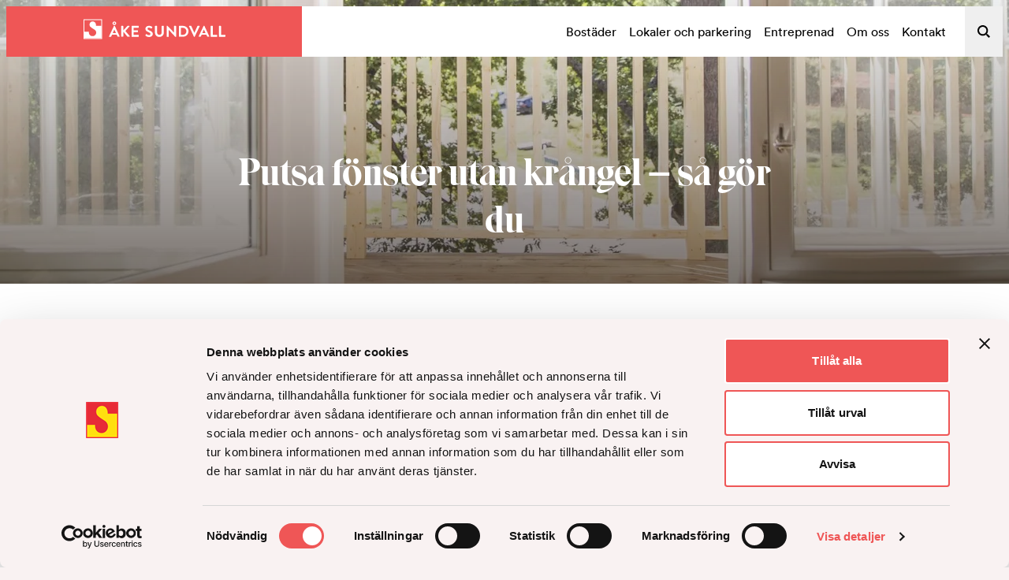

--- FILE ---
content_type: text/html; charset=UTF-8
request_url: https://akesundvall.se/mellan-vaggarna/putsa-fonster-utan-krangel-sa-gor-du/
body_size: 14742
content:
<!doctype html>
<html lang="sv">

<head>
    <link href="//www.google-analytics.com" rel="dns-prefetch">
    <link rel="preconnect" href="https://images.ohmyhosting.se">
    <link rel="preconnect" href="https://google.com">
    <link rel="preconnect" href="https://facebook.com">
    <link rel="preconnect" href="https://js.cxmap.io">
    <link rel="preconnect" href="https://cookie-cdn.cookiepro.com">
    <link rel="preconnect" href="https://www.google-analytics.com">
    <link rel="preconnect" href="https://fonts.gstatic.com/" crossorigin>

        <link rel="preload" nonce="Nn0XWhM2BVwzpcAGwpDfP5//occ="  href="/wp-content/themes/ake-sundvall/build/assets/lineto-circular-medium-D_H7w25d.woff2" as="font" type="font/woff2" crossorigin="anonymous"><link rel="preload" nonce="Nn0XWhM2BVwzpcAGwpDfP5//occ="  href="/wp-content/themes/ake-sundvall/build/assets/lineto-circular-book-C8zyNY06.woff2" as="font" type="font/woff2" crossorigin="anonymous"><link rel="preload" nonce="Nn0XWhM2BVwzpcAGwpDfP5//occ="  href="/wp-content/themes/ake-sundvall/build/assets/EksellDisplayWeb-Large-DMreyPSl.woff2" as="font" type="font/woff2" crossorigin="anonymous"> <script type="module" nonce="Nn0XWhM2BVwzpcAGwpDfP5//occ=" crossorigin  src="/wp-content/themes/ake-sundvall/build/assets/app-eLnNR6yt.js"></script><link rel="preload" nonce="Nn0XWhM2BVwzpcAGwpDfP5//occ="  href="/wp-content/themes/ake-sundvall/build/assets/app-DsOuH62Y.css" as="style"><link rel="stylesheet" nonce="Nn0XWhM2BVwzpcAGwpDfP5//occ="  href="/wp-content/themes/ake-sundvall/build/assets/app-DsOuH62Y.css">
                <script nonce="Nn0XWhM2BVwzpcAGwpDfP5//occ=">
            window.dataLayer = window.dataLayer || [];

            (function(w, d, s, l, i) {
                w[l] = w[l] || [];
                w[l].push({
                    "gtm.start": new Date().getTime(),
                    event: "gtm.js"
                });
                var f = d.getElementsByTagName(s)[0],
                    j = d.createElement(s),
                    dl = l != "dataLayer" ? "&l=" + l : "";
                j.async = true;
                j.src = "https://www.googletagmanager.com/gtm.js?id=" + i + dl;
                f.parentNode.insertBefore(j, f);
            })(window, document, "script", "dataLayer", "GTM-NFQ562S");
        </script>

        
    <meta charset="UTF-8">
    <meta http-equiv="X-UA-Compatible" content="IE=edge,chrome=1">
    <meta name="viewport" content="width=device-width, initial-scale=1.0">
    <title>Putsa fönster – 3 tips för strålande resultat - Åke Sundvall    </title>

    <script nonce="Nn0XWhM2BVwzpcAGwpDfP5//occ=">
        var GOOGLE_MAPS_API_KEY = 'AIzaSyDzRRQ4IBLS06VpDNb6OIiuwK7Me4gv50M';
        var TEMPLATE_DIR = 'https://akesundvall.se/wp-content/themes/ake-sundvall';
        var ajaxurl = "https://akesundvall.se/wp/wp-admin/admin-ajax.php";
        var PROJECT_COUNTER = 0;
        var nonce = "Nn0XWhM2BVwzpcAGwpDfP5//occ=";
    </script>

    <link rel="apple-touch-icon" sizes="57x57" href="/assets/img/icons/favicons/apple-icon-57x57.png">
<link rel="apple-touch-icon" sizes="60x60" href="/assets/img/icons/favicons/apple-icon-60x60.png">
<link rel="apple-touch-icon" sizes="72x72" href="/assets/img/icons/favicons/apple-icon-72x72.png">
<link rel="apple-touch-icon" sizes="76x76" href="/assets/img/icons/favicons/apple-icon-76x76.png">
<link rel="apple-touch-icon" sizes="114x114" href="/assets/img/icons/favicons/apple-icon-114x114.png">
<link rel="apple-touch-icon" sizes="120x120" href="/assets/img/icons/favicons/apple-icon-120x120.png">
<link rel="apple-touch-icon" sizes="144x144" href="/assets/img/icons/favicons/apple-icon-144x144.png">
<link rel="apple-touch-icon" sizes="152x152" href="/assets/img/icons/favicons/apple-icon-152x152.png">
<link rel="apple-touch-icon" sizes="180x180" href="/assets/img/icons/favicons/apple-icon-180x180.png">

<link rel="icon" type="image/png" sizes="16x16" href="/assets/img/icons/favicons/favicon-16x16.png">

<link rel="manifest" href="/assets/img/icons/favicons/manifest.json">

<meta name="msapplication-TileColor" content="#ffffff">
<meta name="msapplication-TileImage" content="/assets/img/icons/favicons/ms-icon-144x144.png">
<meta name="theme-color" content="#ffffff">
    <meta name='robots' content='index, follow, max-image-preview:large, max-snippet:-1, max-video-preview:-1' />

	<!-- This site is optimized with the Yoast SEO plugin v26.8 - https://yoast.com/product/yoast-seo-wordpress/ -->
	<meta name="description" content="Lär dig putsa fönster utan ränder med enkla, effektiva metoder. Läs vår guide för skinande rena fönster varje gång!" />
	<link rel="canonical" href="https://akesundvall.se/mellan-vaggarna/putsa-fonster-utan-krangel-sa-gor-du/" />
	<meta property="og:locale" content="en_US" />
	<meta property="og:type" content="article" />
	<meta property="og:title" content="Putsa fönster – 3 tips för strålande resultat - Åke Sundvall" />
	<meta property="og:description" content="Lär dig putsa fönster utan ränder med enkla, effektiva metoder. Läs vår guide för skinande rena fönster varje gång!" />
	<meta property="og:url" content="https://akesundvall.se/mellan-vaggarna/putsa-fonster-utan-krangel-sa-gor-du/" />
	<meta property="og:site_name" content="Åke Sundvall" />
	<meta property="article:modified_time" content="2025-07-02T14:15:50+00:00" />
	<meta property="og:image" content="https://akesundvall.se/wp-content/uploads/2017/09/akesundvall-facebook-share.png" />
	<meta property="og:image:width" content="1200" />
	<meta property="og:image:height" content="628" />
	<meta property="og:image:type" content="image/png" />
	<meta name="twitter:card" content="summary_large_image" />
	<script type="application/ld+json" class="yoast-schema-graph">{"@context":"https://schema.org","@graph":[{"@type":"WebPage","@id":"https://akesundvall.se/mellan-vaggarna/putsa-fonster-utan-krangel-sa-gor-du/","url":"https://akesundvall.se/mellan-vaggarna/putsa-fonster-utan-krangel-sa-gor-du/","name":"Putsa fönster – 3 tips för strålande resultat - Åke Sundvall","isPartOf":{"@id":"https://akesundvall.se/#website"},"datePublished":"2025-05-21T11:24:03+00:00","dateModified":"2025-07-02T14:15:50+00:00","description":"Lär dig putsa fönster utan ränder med enkla, effektiva metoder. Läs vår guide för skinande rena fönster varje gång!","breadcrumb":{"@id":"https://akesundvall.se/mellan-vaggarna/putsa-fonster-utan-krangel-sa-gor-du/#breadcrumb"},"inLanguage":"en-US","potentialAction":[{"@type":"ReadAction","target":["https://akesundvall.se/mellan-vaggarna/putsa-fonster-utan-krangel-sa-gor-du/"]}]},{"@type":"BreadcrumbList","@id":"https://akesundvall.se/mellan-vaggarna/putsa-fonster-utan-krangel-sa-gor-du/#breadcrumb","itemListElement":[{"@type":"ListItem","position":1,"name":"Home","item":"https://akesundvall.se/"},{"@type":"ListItem","position":2,"name":"Mellan väggarna","item":"https://akesundvall.se/mellan-vaggarna/"},{"@type":"ListItem","position":3,"name":"Putsa fönster utan krångel – så gör du"}]},{"@type":"WebSite","@id":"https://akesundvall.se/#website","url":"https://akesundvall.se/","name":"Åke Sundvall","description":"","potentialAction":[{"@type":"SearchAction","target":{"@type":"EntryPoint","urlTemplate":"https://akesundvall.se/?s={search_term_string}"},"query-input":{"@type":"PropertyValueSpecification","valueRequired":true,"valueName":"search_term_string"}}],"inLanguage":"en-US"}]}</script>
	<!-- / Yoast SEO plugin. -->


<style id='classic-theme-styles-inline-css' type='text/css'>
/*! This file is auto-generated */
.wp-block-button__link{color:#fff;background-color:#32373c;border-radius:9999px;box-shadow:none;text-decoration:none;padding:calc(.667em + 2px) calc(1.333em + 2px);font-size:1.125em}.wp-block-file__button{background:#32373c;color:#fff;text-decoration:none}
</style>
<link rel="https://api.w.org/" href="https://akesundvall.se/wp-json/" /><link rel="EditURI" type="application/rsd+xml" title="RSD" href="https://akesundvall.se/wp/xmlrpc.php?rsd" />
<meta name="generator" content="WordPress 6.8.3" />
<link rel='shortlink' href='https://akesundvall.se/?p=5397' />
<link rel="alternate" title="oEmbed (JSON)" type="application/json+oembed" href="https://akesundvall.se/wp-json/oembed/1.0/embed?url=https%3A%2F%2Fakesundvall.se%2Fmellan-vaggarna%2Fputsa-fonster-utan-krangel-sa-gor-du%2F" />
<link rel="alternate" title="oEmbed (XML)" type="text/xml+oembed" href="https://akesundvall.se/wp-json/oembed/1.0/embed?url=https%3A%2F%2Fakesundvall.se%2Fmellan-vaggarna%2Fputsa-fonster-utan-krangel-sa-gor-du%2F&#038;format=xml" />



    
<style type="text/css">
    body {
    --project-primaryColor: #ef5656;
    --project-primaryHoverColor: #e42d2d;
    --project-secondaryColor: #f9f2f2;
    --project-secondaryMediumColor: #F5E6E6;
    --project-onPrimaryTextColor: #f9f2f2;
    --project-onSecondaryTextColor: #ef5656;
    }
</style>
</head>



<body class="wp-singular tenant_blog-template-default single single-tenant_blog postid-5397 wp-theme-ake-sundvall">


    <!-- Google Tag Manager (noscript) -->

    <noscript><iframe nonce="Nn0XWhM2BVwzpcAGwpDfP5//occ=" src="https://www.googletagmanager.com/ns.html?id=GTM-NFQ562S" height="0" width="0" style="display:none;visibility:hidden"></iframe></noscript>
    <!-- End Google Tag Manager (noscript) -->
    <nav
    id="siteNavigation"
    class="site-navigation">
    <div class="site-navigation-element w-full max-w-screen-xl mx-auto flex flex-row flex-wrap items-stretch relative">
                <div class="SiteNavigationWrap w-full flex flex-row flex-wrap z-[100]">

            <div
                id="siteNavigationLogotype"
                class="SiteNavigationLogotype z-[99] relative white-logo">
                                <a href="/" tabindex="0" aria-label="Hem">
                                <figure class="inline-block w-auto">
                    <svg class="MainNavigationLogo block w-full" x="0px" y="0px" viewBox="0 0 186 26" width="186" height="26">
    <g>
        <path class="logo-letter" fill-rule="evenodd" clip-rule="evenodd" fill="currentColor" d="M41.4,5.3c0-0.5-0.5-1-1-1s-1,0.4-1,1
        c0,0.5,0.5,1,1,1S41.4,5.8,41.4,5.3z M42.5,18.1l-2.1-4.5h-0.1l-2,4.5H42.5z M38,5.3C38,4,39,3,40.4,3c1.3,0,2.4,1,2.4,2.3
        c0,1.3-1.1,2.3-2.4,2.3C39,7.6,38,6.6,38,5.3z M33.4,22.4l6.5-13.7c0.1-0.1,0.2-0.2,0.4-0.2h0.2c0.2,0,0.3,0.1,0.4,0.2l6.4,13.7
        c0.1,0.3,0,0.5-0.4,0.5h-1.8c-0.3,0-0.5-0.1-0.6-0.4l-1-2.2h-6.2l-1,2.2C36.1,22.8,36,23,35.6,23h-1.8C33.5,23,33.3,22.7,33.4,22.4
        z" />
        <path class="logo-letter" fill-rule="evenodd" clip-rule="evenodd" fill="currentColor" d="M49.3,9.2c0-0.3,0.2-0.5,0.5-0.5h1.8
        c0.3,0,0.5,0.2,0.5,0.5v5.5l5.3-5.8c0.1-0.1,0.2-0.2,0.4-0.2h2.1c0.4,0,0.6,0.4,0.3,0.7l-5.4,6l5.8,6.8c0.2,0.3,0,0.7-0.4,0.7h-2.3
        c-0.2,0-0.3-0.1-0.4-0.1l-5.4-6.6v6.2c0,0.3-0.2,0.5-0.5,0.5h-1.8c-0.3,0-0.5-0.2-0.5-0.5V9.2z" />
        <path class="logo-letter" fill-rule="evenodd" clip-rule="evenodd" fill="currentColor" d="M63,9.1c0-0.2,0.2-0.4,0.4-0.4h8.5
        c0.2,0,0.4,0.2,0.4,0.4v1.7c0,0.2-0.2,0.4-0.4,0.4h-6.2v3.3h5.2c0.2,0,0.4,0.2,0.4,0.4v1.7c0,0.2-0.2,0.4-0.4,0.4h-5.2v3.6h6.2
        c0.2,0,0.4,0.2,0.4,0.4v1.7c0,0.2-0.2,0.4-0.4,0.4h-8.5c-0.2,0-0.4-0.2-0.4-0.4V9.1z" />
        <path class="logo-letter" fill-rule="evenodd" clip-rule="evenodd" fill="currentColor" d="M81.1,21l0.8-1.3c0.2-0.3,0.5-0.3,0.7-0.1
        c0.1,0.1,1.8,1.3,3.2,1.3c1.1,0,1.9-0.7,1.9-1.6c0-1-0.9-1.8-2.7-2.4c-2-0.8-3.9-2-3.9-4.4c0-1.8,1.4-3.9,4.7-3.9
        c2.1,0,3.8,1.1,4.2,1.4c0.2,0.1,0.3,0.5,0.1,0.7l-0.8,1.2c-0.2,0.2-0.5,0.4-0.7,0.2c-0.2-0.1-1.8-1.1-2.9-1.1
        c-1.2,0-1.8,0.8-1.8,1.4c0,1,0.8,1.6,2.5,2.3c2,0.8,4.4,2,4.4,4.6c0,2.1-1.9,4-4.8,4c-2.6,0-4.2-1.2-4.6-1.6
        C81,21.4,80.9,21.3,81.1,21z" />
        <path class="logo-letter" fill-rule="evenodd" clip-rule="evenodd" fill="currentColor" d="M93.6,9.1c0-0.2,0.2-0.4,0.4-0.4h2
        c0.2,0,0.4,0.2,0.4,0.4v8.3c0,1.7,1.2,3.1,3,3.1c1.8,0,3-1.4,3-3.1V9.1c0-0.2,0.2-0.4,0.4-0.4h2c0.2,0,0.4,0.2,0.4,0.4v8.5
        c0,3.1-2.5,5.6-5.8,5.6c-3.3,0-5.8-2.5-5.8-5.6V9.1z" />
        <path class="logo-letter" fill-rule="evenodd" clip-rule="evenodd" fill="currentColor" d="M109,8.9c0-0.2,0.2-0.4,0.4-0.4h0.5l8.7,9h0V9.1
        c0-0.2,0.2-0.4,0.4-0.4h1.9c0.2,0,0.4,0.2,0.4,0.4v13.7c0,0.2-0.2,0.4-0.4,0.4h-0.5l-8.7-9.3h0v8.8c0,0.2-0.2,0.4-0.4,0.4h-1.9
        c-0.2,0-0.4-0.2-0.4-0.4V8.9z" />
        <path class="logo-letter" fill-rule="evenodd" clip-rule="evenodd" fill="currentColor" d="M130.1,20.5c2.7,0,4.7-2,4.7-4.7
        c0-2.6-2-4.6-4.7-4.6h-2.4v9.3H130.1z M125,9.1c0-0.2,0.2-0.4,0.4-0.4h4.9c4,0,7.3,3.2,7.3,7.1c0,4-3.3,7.1-7.3,7.1h-4.9
        c-0.2,0-0.4-0.2-0.4-0.4V9.1z" />
        <path class="logo-letter" fill-rule="evenodd" clip-rule="evenodd" fill="currentColor" d="M138.3,9.2c-0.1-0.3,0-0.5,0.4-0.5h2.1
        c0.2,0,0.3,0.1,0.4,0.2l4,8.8h0.1l4-8.8c0-0.1,0.2-0.2,0.4-0.2h2.1c0.3,0,0.5,0.3,0.4,0.5l-6.5,13.7c-0.1,0.1-0.2,0.2-0.4,0.2h-0.2
        c-0.2,0-0.3-0.1-0.4-0.2L138.3,9.2z" />
        <path class="logo-letter" fill-rule="evenodd" clip-rule="evenodd" fill="currentColor" d="M159.9,18.1l-2.1-4.5h-0.1l-2,4.5H159.9z
         M150.9,22.4l6.5-13.7c0.1-0.1,0.2-0.2,0.4-0.2h0.2c0.2,0,0.3,0.1,0.4,0.2l6.4,13.7c0.1,0.3,0,0.5-0.4,0.5h-1.8
        c-0.3,0-0.5-0.1-0.6-0.4l-1-2.2h-6.2l-1,2.2c-0.1,0.2-0.3,0.4-0.6,0.4h-1.8C150.9,23,150.8,22.7,150.9,22.4z" />
        <path class="logo-letter" fill-rule="evenodd" clip-rule="evenodd" fill="currentColor" d="M166.7,9.1c0-0.2,0.2-0.4,0.4-0.4h1.9
        c0.2,0,0.4,0.2,0.4,0.4v11.4h5.3c0.2,0,0.4,0.2,0.4,0.4v1.7c0,0.2-0.2,0.4-0.4,0.4h-7.6c-0.2,0-0.4-0.2-0.4-0.4V9.1z" />
        <path class="logo-letter" fill-rule="evenodd" clip-rule="evenodd" fill="currentColor" d="M177.5,9.1c0-0.2,0.2-0.4,0.4-0.4h1.9
        c0.2,0,0.4,0.2,0.4,0.4v11.4h5.3c0.2,0,0.4,0.2,0.4,0.4v1.7c0,0.2-0.2,0.4-0.4,0.4h-7.6c-0.2,0-0.4-0.2-0.4-0.4V9.1z" />
    </g>
     <polygon fill-rule="evenodd" class="logo-fill" clip-rule="evenodd" fill="currentColor" points="1,25 23.4,25 23.4,1 1,1 		" />
    <path fill="currentColor" class="logo-border" d="M24.4,26H0V0h24.3V26z M1,25h22.3V1H1V25z" />
    <path class="logo-symbol" fill-rule="evenodd" clip-rule="evenodd" fill="currentColor" d="M13.6,3.2c2.1,0.8,2.8,3.1,2.8,5.3h7V25H1v-8.6h5.9
    c-0.1,2.1,0.5,4,2.3,5.1c1.1,0.7,2.9,0.9,4.3,0.4c1.5-0.5,2.7-2,3-3.5c0.4-1.8-0.5-3.4-1.6-4.4c-2-1.4-4.6-2.6-6.3-4.5
    C7.7,8.3,7.5,6.2,8.4,4.9c0.9-1.5,2.5-2.3,4.5-2C13.1,3,13.6,3.2,13.6,3.2z" />
</svg>
                </figure>
                             </a>
                            </div>
            <div id="MainNavigationMenu" class="MainNavigationMenuWrap bg-white px-4">
                <ul class="MainNavigationMenu flex flex-row flex-wrap gap-4 items-center justify-end h-full">
                                                            <li class="h-full flex flex-col items-center nav-menu-item has-submenu"

                    >

                        <a
                            href="https://akesundvall.se/bostader/"
                            class="h-full px-2 flex flex-col items-center text-black hover:text-primary focus:text-primary"

                            
                        >
                            <span class="block my-auto">Bostäder</span>
                        </a>
                                                <div class="vue-submenu  submenu-wrapper w-full">
    <div class="submenu bg-secondary w-full">
            <sub-nav-menu :data="[{&quot;title&quot;:&quot;Bost\u00e4der att k\u00f6pa&quot;,&quot;target&quot;:&quot;&quot;,&quot;url&quot;:&quot;https:\/\/akesundvall.se\/bostader\/kopa\/&quot;,&quot;icon&quot;:{&quot;isSvg&quot;:true,&quot;metadata&quot;:{&quot;title&quot;:&quot;bank&quot;,&quot;alt&quot;:&quot;&quot;,&quot;description&quot;:&quot;&quot;,&quot;caption&quot;:&quot;&quot;},&quot;src&quot;:&quot;https:\/\/akesundvall.se\/wp-content\/uploads\/2022\/12\/bank.svg&quot;,&quot;lqip&quot;:&quot;https:\/\/akesundvall.se\/wp-content\/uploads\/2022\/12\/bank.svg&quot;,&quot;ratio&quot;:1.0769230769230769,&quot;width&quot;:&quot;39&quot;,&quot;height&quot;:&quot;42&quot;,&quot;sizes&quot;:&quot;100vw&quot;,&quot;srcset&quot;:&quot;&quot;},&quot;submenu&quot;:[{&quot;title&quot;:&quot;Hur k\u00f6per jag en nyproducerad bostad?&quot;,&quot;url&quot;:&quot;https:\/\/akesundvall.se\/kopa-bostad\/hur-koper-jag\/&quot;,&quot;target&quot;:&quot;&quot;},{&quot;title&quot;:&quot;80 \u00e5r som byggm\u00e4stare&quot;,&quot;url&quot;:&quot;https:\/\/akesundvall.se\/om-ake-sundvall\/&quot;,&quot;target&quot;:&quot;&quot;}]},{&quot;title&quot;:&quot;Bost\u00e4der att hyra&quot;,&quot;target&quot;:&quot;&quot;,&quot;url&quot;:&quot;https:\/\/akesundvall.se\/bostader\/hyra\/&quot;,&quot;icon&quot;:{&quot;isSvg&quot;:true,&quot;metadata&quot;:{&quot;title&quot;:&quot;buildings_red&quot;,&quot;alt&quot;:&quot;&quot;,&quot;description&quot;:&quot;&quot;,&quot;caption&quot;:&quot;&quot;},&quot;src&quot;:&quot;https:\/\/akesundvall.se\/wp-content\/uploads\/2022\/12\/buildings_red.svg&quot;,&quot;lqip&quot;:&quot;https:\/\/akesundvall.se\/wp-content\/uploads\/2022\/12\/buildings_red.svg&quot;,&quot;ratio&quot;:1.0769230769230769,&quot;width&quot;:&quot;39&quot;,&quot;height&quot;:&quot;42&quot;,&quot;sizes&quot;:&quot;100vw&quot;,&quot;srcset&quot;:&quot;&quot;},&quot;submenu&quot;:[{&quot;title&quot;:&quot;Lediga hyresr\u00e4tter och studentbost\u00e4der&quot;,&quot;url&quot;:&quot;https:\/\/akesundvall.se\/bostader\/?typ=hyra-bostad&amp;projektstatus=lediga&quot;,&quot;target&quot;:&quot;&quot;},{&quot;title&quot;:&quot;Studentl\u00e4genheter&quot;,&quot;url&quot;:&quot;https:\/\/akesundvall.se\/bostader\/?typ=hyra-bostad&amp;projektstatus=lediga&quot;,&quot;target&quot;:&quot;&quot;},{&quot;title&quot;:&quot;Bostadsportalen f\u00f6r v\u00e5ra hyresg\u00e4ster&quot;,&quot;url&quot;:&quot;https:\/\/bostadsportalen.akesundvall.se&quot;,&quot;target&quot;:&quot;_blank&quot;},{&quot;title&quot;:&quot;V\u00e5ra fastigheter&quot;,&quot;url&quot;:&quot;https:\/\/akesundvall.se\/lokaler-och-parkering\/fastighetsregister\/&quot;,&quot;target&quot;:&quot;_blank&quot;}]}]">
                <div class="max-w-[32ch] mx-auto">
                                        <h4 class="text-xl mb-2 font-display">
                        Bostäder
                    </h4>
                                                    <p class="font-body">
                        Vi bygger och tar hand om hus som får människor och staden att må bra.
                    </p>
                
                                    <a
                        href="https://akesundvall.se/bostader/"
                        class="inline-block px-8 mt-8 rounded-md py-3 text-on-primary bg-primary bg-primary-hover focus:bg-primary-hover"
                        
                    >
                    <span class="block my-auto font-heading bold">Våra bostäder</span>
                    </a>
                            </div>
        </sub-nav-menu>
    </div>
</div>
                                            </li>
                                                            <li class="h-full flex flex-col items-center nav-menu-item has-submenu"

                    >

                        <a
                            href="https://akesundvall.se/lokaler-och-parkering/"
                            class="h-full px-2 flex flex-col items-center text-black hover:text-primary focus:text-primary"

                            
                        >
                            <span class="block my-auto">Lokaler och parkering</span>
                        </a>
                                                <div class="vue-submenu  submenu-wrapper w-full">
    <div class="submenu bg-secondary w-full">
            <sub-nav-menu :data="[{&quot;title&quot;:&quot;Lokaler&quot;,&quot;target&quot;:&quot;&quot;,&quot;url&quot;:&quot;https:\/\/akesundvall.se\/lokaler-och-parkering\/&quot;,&quot;icon&quot;:{&quot;isSvg&quot;:true,&quot;metadata&quot;:{&quot;title&quot;:&quot;ake-ikon&quot;,&quot;alt&quot;:&quot;&quot;,&quot;description&quot;:&quot;&quot;,&quot;caption&quot;:&quot;&quot;},&quot;src&quot;:&quot;https:\/\/akesundvall.se\/wp-content\/uploads\/2023\/01\/ake-ikon.svg&quot;,&quot;lqip&quot;:&quot;https:\/\/akesundvall.se\/wp-content\/uploads\/2023\/01\/ake-ikon.svg&quot;,&quot;ratio&quot;:0.875,&quot;width&quot;:&quot;24&quot;,&quot;height&quot;:&quot;21&quot;,&quot;sizes&quot;:&quot;100vw&quot;,&quot;srcset&quot;:&quot;&quot;},&quot;submenu&quot;:[{&quot;title&quot;:&quot;Lediga lokaler&quot;,&quot;url&quot;:&quot;https:\/\/akesundvall.se\/fastighetsregister\/#lediga-lokaler&quot;,&quot;target&quot;:&quot;&quot;}]},{&quot;title&quot;:&quot;Parkering&quot;,&quot;target&quot;:&quot;&quot;,&quot;url&quot;:&quot;https:\/\/akesundvall.se\/lokaler-och-parkering\/parkering\/&quot;,&quot;icon&quot;:{&quot;isSvg&quot;:true,&quot;metadata&quot;:{&quot;title&quot;:&quot;garage&quot;,&quot;alt&quot;:&quot;&quot;,&quot;description&quot;:&quot;&quot;,&quot;caption&quot;:&quot;&quot;},&quot;src&quot;:&quot;https:\/\/akesundvall.se\/wp-content\/uploads\/2023\/01\/garage.svg&quot;,&quot;lqip&quot;:&quot;https:\/\/akesundvall.se\/wp-content\/uploads\/2023\/01\/garage.svg&quot;,&quot;ratio&quot;:1,&quot;width&quot;:&quot;18&quot;,&quot;height&quot;:&quot;18&quot;,&quot;sizes&quot;:&quot;100vw&quot;,&quot;srcset&quot;:&quot;&quot;},&quot;submenu&quot;:[]}]">
                <div class="max-w-[32ch] mx-auto">
                                        <h4 class="text-xl mb-2 font-display">
                        Lokaler &amp; parkering
                    </h4>
                                                    <p class="font-body">
                        Vi äger och förvaltar fastigheter, i vårt bestånd finns hyresrätter, studentbostäder, kommersiella lokaler såsom kontor och butiker samt parkerings- och garageplatser.
                    </p>
                
                            </div>
        </sub-nav-menu>
    </div>
</div>
                                            </li>
                                                            <li class="h-full flex flex-col items-center nav-menu-item has-submenu"

                    >

                        <a
                            href="https://akesundvall.se/entreprenad/"
                            class="h-full px-2 flex flex-col items-center text-black hover:text-primary focus:text-primary"

                            
                        >
                            <span class="block my-auto">Entreprenad</span>
                        </a>
                                                <div class="vue-submenu  submenu-wrapper w-full">
    <div class="submenu bg-secondary w-full">
            <sub-nav-menu :data="[{&quot;title&quot;:&quot;Varf\u00f6r v\u00e4lja \u00c5ke Sundvall som entrepren\u00f6r?&quot;,&quot;target&quot;:&quot;&quot;,&quot;url&quot;:&quot;https:\/\/akesundvall.se\/entreprenad\/&quot;,&quot;icon&quot;:{&quot;isSvg&quot;:true,&quot;metadata&quot;:{&quot;title&quot;:&quot;ta hand&quot;,&quot;alt&quot;:&quot;&quot;,&quot;description&quot;:&quot;&quot;,&quot;caption&quot;:&quot;&quot;},&quot;src&quot;:&quot;https:\/\/akesundvall.se\/wp-content\/uploads\/2023\/01\/ta-hand.svg&quot;,&quot;lqip&quot;:&quot;https:\/\/akesundvall.se\/wp-content\/uploads\/2023\/01\/ta-hand.svg&quot;,&quot;ratio&quot;:1.1000000000000001,&quot;width&quot;:&quot;20&quot;,&quot;height&quot;:&quot;22&quot;,&quot;sizes&quot;:&quot;100vw&quot;,&quot;srcset&quot;:&quot;&quot;},&quot;submenu&quot;:[]},{&quot;title&quot;:&quot;F\u00f6r medbyggare&quot;,&quot;target&quot;:&quot;&quot;,&quot;url&quot;:&quot;https:\/\/akesundvall.se\/entreprenad\/for-vara-medbyggare\/&quot;,&quot;icon&quot;:{&quot;isSvg&quot;:true,&quot;metadata&quot;:{&quot;title&quot;:&quot;medbyggare&quot;,&quot;alt&quot;:&quot;&quot;,&quot;description&quot;:&quot;&quot;,&quot;caption&quot;:&quot;&quot;},&quot;src&quot;:&quot;https:\/\/akesundvall.se\/wp-content\/uploads\/2023\/01\/medbyggare.svg&quot;,&quot;lqip&quot;:&quot;https:\/\/akesundvall.se\/wp-content\/uploads\/2023\/01\/medbyggare.svg&quot;,&quot;ratio&quot;:0.77272727272727271,&quot;width&quot;:&quot;22&quot;,&quot;height&quot;:&quot;17&quot;,&quot;sizes&quot;:&quot;100vw&quot;,&quot;srcset&quot;:&quot;&quot;},&quot;submenu&quot;:[]},{&quot;title&quot;:&quot;Milj\u00f6 och h\u00e5llbarhet&quot;,&quot;target&quot;:&quot;&quot;,&quot;url&quot;:&quot;https:\/\/akesundvall.se\/om-ake-sundvall\/miljo-och-hallbarhet\/&quot;,&quot;icon&quot;:{&quot;isSvg&quot;:true,&quot;metadata&quot;:{&quot;title&quot;:&quot;milj\u00f6&quot;,&quot;alt&quot;:&quot;&quot;,&quot;description&quot;:&quot;&quot;,&quot;caption&quot;:&quot;&quot;},&quot;src&quot;:&quot;https:\/\/akesundvall.se\/wp-content\/uploads\/2023\/01\/miljo.svg&quot;,&quot;lqip&quot;:&quot;https:\/\/akesundvall.se\/wp-content\/uploads\/2023\/01\/miljo.svg&quot;,&quot;ratio&quot;:1.1875,&quot;width&quot;:&quot;16&quot;,&quot;height&quot;:&quot;19&quot;,&quot;sizes&quot;:&quot;100vw&quot;,&quot;srcset&quot;:&quot;&quot;},&quot;submenu&quot;:[]},{&quot;title&quot;:&quot;Entreprenadjobb&quot;,&quot;target&quot;:&quot;&quot;,&quot;url&quot;:&quot;\/entreprenad\/entreprenadjobb\/&quot;,&quot;icon&quot;:{&quot;isSvg&quot;:true,&quot;metadata&quot;:{&quot;title&quot;:&quot;bank&quot;,&quot;alt&quot;:&quot;&quot;,&quot;description&quot;:&quot;&quot;,&quot;caption&quot;:&quot;&quot;},&quot;src&quot;:&quot;https:\/\/akesundvall.se\/wp-content\/uploads\/2022\/12\/bank.svg&quot;,&quot;lqip&quot;:&quot;https:\/\/akesundvall.se\/wp-content\/uploads\/2022\/12\/bank.svg&quot;,&quot;ratio&quot;:1.0769230769230769,&quot;width&quot;:&quot;39&quot;,&quot;height&quot;:&quot;42&quot;,&quot;sizes&quot;:&quot;100vw&quot;,&quot;srcset&quot;:&quot;&quot;},&quot;submenu&quot;:[]}]">
                <div class="max-w-[32ch] mx-auto">
                                        <h4 class="text-xl mb-2 font-display">
                        Bygg med oss 
                    </h4>
                                                    <p class="font-body">
                        Vi bygger och tar hand om hus som får människor och staden att må bra.
                    </p>
                
                            </div>
        </sub-nav-menu>
    </div>
</div>
                                            </li>
                                                            <li class="h-full flex flex-col items-center nav-menu-item has-submenu"

                    >

                        <a
                            href="https://akesundvall.se/om-ake-sundvall/"
                            class="h-full px-2 flex flex-col items-center text-black hover:text-primary focus:text-primary"

                            
                        >
                            <span class="block my-auto">Om oss</span>
                        </a>
                                                <div class="vue-submenu  submenu-wrapper w-full">
    <div class="submenu bg-secondary w-full">
            <sub-nav-menu :data="[{&quot;title&quot;:&quot;Aktuellt&quot;,&quot;target&quot;:&quot;&quot;,&quot;url&quot;:&quot;https:\/\/akesundvall.se\/om-ake-sundvall\/aktuellt\/&quot;,&quot;icon&quot;:[],&quot;submenu&quot;:[]},{&quot;title&quot;:&quot;Bygg din karri\u00e4r med oss&quot;,&quot;target&quot;:&quot;&quot;,&quot;url&quot;:&quot;https:\/\/karriar.akesundvall.se\/&quot;,&quot;icon&quot;:{&quot;isSvg&quot;:true,&quot;metadata&quot;:{&quot;title&quot;:&quot;karri\u00e4r&quot;,&quot;alt&quot;:&quot;&quot;,&quot;description&quot;:&quot;&quot;,&quot;caption&quot;:&quot;&quot;},&quot;src&quot;:&quot;https:\/\/akesundvall.se\/wp-content\/uploads\/2023\/01\/karriar.svg&quot;,&quot;lqip&quot;:&quot;https:\/\/akesundvall.se\/wp-content\/uploads\/2023\/01\/karriar.svg&quot;,&quot;ratio&quot;:1.5384615384615385,&quot;width&quot;:&quot;13&quot;,&quot;height&quot;:&quot;20&quot;,&quot;sizes&quot;:&quot;100vw&quot;,&quot;srcset&quot;:&quot;&quot;},&quot;submenu&quot;:[{&quot;title&quot;:&quot;Karri\u00e4rsite&quot;,&quot;url&quot;:&quot;https:\/\/karriar.akesundvall.se\/&quot;,&quot;target&quot;:&quot;&quot;},{&quot;title&quot;:&quot;Traineeprogrammet&quot;,&quot;url&quot;:&quot;https:\/\/akesundvall.se\/om-ake-sundvall\/traineeprogrammet\/&quot;,&quot;target&quot;:&quot;&quot;}]},{&quot;title&quot;:&quot;Om oss&quot;,&quot;target&quot;:&quot;&quot;,&quot;url&quot;:&quot;https:\/\/akesundvall.se\/om-ake-sundvall\/&quot;,&quot;icon&quot;:{&quot;isSvg&quot;:true,&quot;metadata&quot;:{&quot;title&quot;:&quot;om oss&quot;,&quot;alt&quot;:&quot;&quot;,&quot;description&quot;:&quot;&quot;,&quot;caption&quot;:&quot;&quot;},&quot;src&quot;:&quot;https:\/\/akesundvall.se\/wp-content\/uploads\/2023\/01\/om-oss.svg&quot;,&quot;lqip&quot;:&quot;https:\/\/akesundvall.se\/wp-content\/uploads\/2023\/01\/om-oss.svg&quot;,&quot;ratio&quot;:1,&quot;width&quot;:&quot;20&quot;,&quot;height&quot;:&quot;20&quot;,&quot;sizes&quot;:&quot;100vw&quot;,&quot;srcset&quot;:&quot;&quot;},&quot;submenu&quot;:[{&quot;title&quot;:&quot;Nyheter&quot;,&quot;url&quot;:&quot;https:\/\/akesundvall.se\/om-ake-sundvall\/aktuellt\/&quot;,&quot;target&quot;:&quot;&quot;},{&quot;title&quot;:&quot;V\u00e5r blogg: Mellan v\u00e4ggarna&quot;,&quot;url&quot;:&quot;https:\/\/akesundvall.se\/mellan-vaggarna\/&quot;,&quot;target&quot;:&quot;&quot;},{&quot;title&quot;:&quot;V\u00e5ra fastigheter&quot;,&quot;url&quot;:&quot;https:\/\/akesundvall.se\/lokaler-och-parkering\/fastighetsregister\/&quot;,&quot;target&quot;:&quot;_blank&quot;}]},{&quot;title&quot;:&quot;Milj\u00f6 och h\u00e5llbarhet&quot;,&quot;target&quot;:&quot;&quot;,&quot;url&quot;:&quot;https:\/\/akesundvall.se\/om-ake-sundvall\/miljo-och-hallbarhet\/&quot;,&quot;icon&quot;:{&quot;isSvg&quot;:true,&quot;metadata&quot;:{&quot;title&quot;:&quot;milj\u00f6&quot;,&quot;alt&quot;:&quot;&quot;,&quot;description&quot;:&quot;&quot;,&quot;caption&quot;:&quot;&quot;},&quot;src&quot;:&quot;https:\/\/akesundvall.se\/wp-content\/uploads\/2023\/01\/miljo.svg&quot;,&quot;lqip&quot;:&quot;https:\/\/akesundvall.se\/wp-content\/uploads\/2023\/01\/miljo.svg&quot;,&quot;ratio&quot;:1.1875,&quot;width&quot;:&quot;16&quot;,&quot;height&quot;:&quot;19&quot;,&quot;sizes&quot;:&quot;100vw&quot;,&quot;srcset&quot;:&quot;&quot;},&quot;submenu&quot;:[{&quot;title&quot;:&quot;H\u00e5llbarhetsrapport &quot;,&quot;url&quot;:&quot;https:\/\/akesundvall.se\/wp-content\/uploads\/2025\/03\/AS24_HR_enkla-sidor.pdf&quot;,&quot;target&quot;:&quot;&quot;}]},{&quot;title&quot;:&quot;Blogg: Mellan v\u00e4ggarna&quot;,&quot;target&quot;:&quot;&quot;,&quot;url&quot;:&quot;https:\/\/akesundvall.se\/mellan-vaggarna\/&quot;,&quot;icon&quot;:{&quot;isSvg&quot;:true,&quot;metadata&quot;:{&quot;title&quot;:&quot;fi_flag&quot;,&quot;alt&quot;:&quot;&quot;,&quot;description&quot;:&quot;&quot;,&quot;caption&quot;:&quot;&quot;},&quot;src&quot;:&quot;https:\/\/akesundvall.se\/wp-content\/uploads\/2023\/02\/fi_flag.svg&quot;,&quot;lqip&quot;:&quot;https:\/\/akesundvall.se\/wp-content\/uploads\/2023\/02\/fi_flag.svg&quot;,&quot;ratio&quot;:1,&quot;width&quot;:&quot;20&quot;,&quot;height&quot;:&quot;20&quot;,&quot;sizes&quot;:&quot;100vw&quot;,&quot;srcset&quot;:&quot;&quot;},&quot;submenu&quot;:[]}]">
                <div class="max-w-[32ch] mx-auto">
                                        <h4 class="text-xl mb-2 font-display">
                        Om oss
                    </h4>
                                                    <p class="font-body">
                        Vi skapar stadens mest omtyckta områden – kvarter med vackra, funktionella och hållbara hus där människor och verksamheter utvecklas.
                    </p>
                
                            </div>
        </sub-nav-menu>
    </div>
</div>
                                            </li>
                                                            <li class="h-full flex flex-col items-center nav-menu-item"

                    >

                        <a
                            href="https://akesundvall.se/om-ake-sundvall/kontakt/"
                            class="h-full px-2 flex flex-col items-center text-black hover:text-primary focus:text-primary"

                            
                        >
                            <span class="block my-auto">Kontakt</span>
                        </a>
                                            </li>
                    
                </ul>
            </div>

            <div class="MainNavigationMenuButtons w-auto flex flex-row items-center flex-wrap bg-primary burgerMenuBreak:bg-white relative z-[99]">
                <button
                    id="SearchModalToggle"
                    class="hover:bg-primary site-navigation__search-button text-on-primary burgerMenuBreak:text-black hover:text-on-primary my-auto block p-4 h-full"
                    aria-label="Sök"
                >
                    <svg width="16px" height="16px" viewBox="0 0 11 11" class="text-current">
                        <g stroke="none" stroke-width="1" fill="none" fill-rule="evenodd">
                            <g transform="translate(-1350.000000, -80.000000)">
                                <g transform="translate(50.000000, 50.000000)">
                                    <path class="site-navigation__search-button-icon" fill="currentColor" d="M1304.59718,37.7713552 C1302.83611,37.7713552 1301.41452,36.3513166 1301.41452,34.5921644 C1301.41452,32.8330122 1302.83611,31.4129737 1304.59718,31.4129737 C1306.35826,31.4129737 1307.77985,32.8330122 1307.77985,34.5921644 C1307.77985,36.3513166 1306.35826,37.7713552 1304.59718,37.7713552 L1304.59718,37.7713552 Z M1308.84074,37.7713552 L1308.282,37.7713552 L1308.08397,37.5806037 C1308.77708,36.7752087 1309.19437,35.7296082 1309.19437,34.5921644 C1309.19437,32.0558767 1307.13624,30 1304.59718,30 C1302.05812,30 1300,32.0558767 1300,34.5921644 C1300,37.1284522 1302.05812,39.1843288 1304.59718,39.1843288 C1305.73587,39.1843288 1306.78261,38.7675016 1307.58889,38.0751445 L1307.77985,38.2729608 L1307.77985,38.8310854 L1309.94548,41 L1311,39.9473346 L1308.84074,37.7713552 Z" id="Fill-1"></path>
                                </g>
                            </g>
                        </g>
                    </svg>
                </button>
                <button id="siteNavigationMenuTrigger" class="Hamburger Hamburger--emphatic text-on-primary h-full items-center flex burgerMenuBreak:hidden" type="button" aria-label="Menu">
                    <span class="Hamburger-box">
                        <span class="Hamburger-inner"></span>
                    </span>
                </button>
            </div>
        </div>
                <div id="OverlayModal"  class="OverlayModal">
            <div id="MenuModal" class="MenuModal">
                <div class="MainNavigationBurgerMenu vue-burgermenu flex flex-col flex-wrap">
        <burger-menu :data="[{&quot;parent&quot;:{&quot;title&quot;:&quot;Bost\u00e4der&quot;,&quot;url&quot;:&quot;https:\/\/akesundvall.se\/bostader\/&quot;,&quot;target&quot;:&quot;&quot;},&quot;title&quot;:&quot;Bost\u00e4der&quot;,&quot;text&quot;:&quot;Vi bygger och tar hand om hus som f\u00e5r m\u00e4nniskor och staden att m\u00e5 bra.&quot;,&quot;cta&quot;:{&quot;title&quot;:&quot;V\u00e5ra bost\u00e4der&quot;,&quot;url&quot;:&quot;https:\/\/akesundvall.se\/bostader\/&quot;,&quot;target&quot;:&quot;&quot;},&quot;has_submenu&quot;:2,&quot;submenu&quot;:[{&quot;title&quot;:&quot;Bost\u00e4der att k\u00f6pa&quot;,&quot;target&quot;:&quot;&quot;,&quot;url&quot;:&quot;https:\/\/akesundvall.se\/bostader\/kopa\/&quot;,&quot;icon&quot;:{&quot;isSvg&quot;:true,&quot;metadata&quot;:{&quot;title&quot;:&quot;bank&quot;,&quot;alt&quot;:&quot;&quot;,&quot;description&quot;:&quot;&quot;,&quot;caption&quot;:&quot;&quot;},&quot;src&quot;:&quot;https:\/\/akesundvall.se\/wp-content\/uploads\/2022\/12\/bank.svg&quot;,&quot;lqip&quot;:&quot;https:\/\/akesundvall.se\/wp-content\/uploads\/2022\/12\/bank.svg&quot;,&quot;ratio&quot;:1.0769230769230769,&quot;width&quot;:&quot;39&quot;,&quot;height&quot;:&quot;42&quot;,&quot;sizes&quot;:&quot;100vw&quot;,&quot;srcset&quot;:&quot;&quot;},&quot;submenu&quot;:[{&quot;title&quot;:&quot;Hur k\u00f6per jag en nyproducerad bostad?&quot;,&quot;url&quot;:&quot;https:\/\/akesundvall.se\/kopa-bostad\/hur-koper-jag\/&quot;,&quot;target&quot;:&quot;&quot;},{&quot;title&quot;:&quot;80 \u00e5r som byggm\u00e4stare&quot;,&quot;url&quot;:&quot;https:\/\/akesundvall.se\/om-ake-sundvall\/&quot;,&quot;target&quot;:&quot;&quot;}]},{&quot;title&quot;:&quot;Bost\u00e4der att hyra&quot;,&quot;target&quot;:&quot;&quot;,&quot;url&quot;:&quot;https:\/\/akesundvall.se\/bostader\/hyra\/&quot;,&quot;icon&quot;:{&quot;isSvg&quot;:true,&quot;metadata&quot;:{&quot;title&quot;:&quot;buildings_red&quot;,&quot;alt&quot;:&quot;&quot;,&quot;description&quot;:&quot;&quot;,&quot;caption&quot;:&quot;&quot;},&quot;src&quot;:&quot;https:\/\/akesundvall.se\/wp-content\/uploads\/2022\/12\/buildings_red.svg&quot;,&quot;lqip&quot;:&quot;https:\/\/akesundvall.se\/wp-content\/uploads\/2022\/12\/buildings_red.svg&quot;,&quot;ratio&quot;:1.0769230769230769,&quot;width&quot;:&quot;39&quot;,&quot;height&quot;:&quot;42&quot;,&quot;sizes&quot;:&quot;100vw&quot;,&quot;srcset&quot;:&quot;&quot;},&quot;submenu&quot;:[{&quot;title&quot;:&quot;Lediga hyresr\u00e4tter och studentbost\u00e4der&quot;,&quot;url&quot;:&quot;https:\/\/akesundvall.se\/bostader\/?typ=hyra-bostad&amp;projektstatus=lediga&quot;,&quot;target&quot;:&quot;&quot;},{&quot;title&quot;:&quot;Studentl\u00e4genheter&quot;,&quot;url&quot;:&quot;https:\/\/akesundvall.se\/bostader\/?typ=hyra-bostad&amp;projektstatus=lediga&quot;,&quot;target&quot;:&quot;&quot;},{&quot;title&quot;:&quot;Bostadsportalen f\u00f6r v\u00e5ra hyresg\u00e4ster&quot;,&quot;url&quot;:&quot;https:\/\/bostadsportalen.akesundvall.se&quot;,&quot;target&quot;:&quot;_blank&quot;},{&quot;title&quot;:&quot;V\u00e5ra fastigheter&quot;,&quot;url&quot;:&quot;https:\/\/akesundvall.se\/lokaler-och-parkering\/fastighetsregister\/&quot;,&quot;target&quot;:&quot;_blank&quot;}]}]},{&quot;parent&quot;:{&quot;title&quot;:&quot;Lokaler och parkering&quot;,&quot;url&quot;:&quot;https:\/\/akesundvall.se\/lokaler-och-parkering\/&quot;,&quot;target&quot;:&quot;&quot;},&quot;title&quot;:&quot;Lokaler &amp; parkering&quot;,&quot;text&quot;:&quot;Vi \u00e4ger och f\u00f6rvaltar fastigheter, i v\u00e5rt best\u00e5nd finns hyresr\u00e4tter, studentbost\u00e4der, kommersiella lokaler s\u00e5som kontor och butiker samt parkerings- och garageplatser.&quot;,&quot;cta&quot;:&quot;&quot;,&quot;has_submenu&quot;:2,&quot;submenu&quot;:[{&quot;title&quot;:&quot;Lokaler&quot;,&quot;target&quot;:&quot;&quot;,&quot;url&quot;:&quot;https:\/\/akesundvall.se\/lokaler-och-parkering\/&quot;,&quot;icon&quot;:{&quot;isSvg&quot;:true,&quot;metadata&quot;:{&quot;title&quot;:&quot;ake-ikon&quot;,&quot;alt&quot;:&quot;&quot;,&quot;description&quot;:&quot;&quot;,&quot;caption&quot;:&quot;&quot;},&quot;src&quot;:&quot;https:\/\/akesundvall.se\/wp-content\/uploads\/2023\/01\/ake-ikon.svg&quot;,&quot;lqip&quot;:&quot;https:\/\/akesundvall.se\/wp-content\/uploads\/2023\/01\/ake-ikon.svg&quot;,&quot;ratio&quot;:0.875,&quot;width&quot;:&quot;24&quot;,&quot;height&quot;:&quot;21&quot;,&quot;sizes&quot;:&quot;100vw&quot;,&quot;srcset&quot;:&quot;&quot;},&quot;submenu&quot;:[{&quot;title&quot;:&quot;Lediga lokaler&quot;,&quot;url&quot;:&quot;https:\/\/akesundvall.se\/fastighetsregister\/#lediga-lokaler&quot;,&quot;target&quot;:&quot;&quot;}]},{&quot;title&quot;:&quot;Parkering&quot;,&quot;target&quot;:&quot;&quot;,&quot;url&quot;:&quot;https:\/\/akesundvall.se\/lokaler-och-parkering\/parkering\/&quot;,&quot;icon&quot;:{&quot;isSvg&quot;:true,&quot;metadata&quot;:{&quot;title&quot;:&quot;garage&quot;,&quot;alt&quot;:&quot;&quot;,&quot;description&quot;:&quot;&quot;,&quot;caption&quot;:&quot;&quot;},&quot;src&quot;:&quot;https:\/\/akesundvall.se\/wp-content\/uploads\/2023\/01\/garage.svg&quot;,&quot;lqip&quot;:&quot;https:\/\/akesundvall.se\/wp-content\/uploads\/2023\/01\/garage.svg&quot;,&quot;ratio&quot;:1,&quot;width&quot;:&quot;18&quot;,&quot;height&quot;:&quot;18&quot;,&quot;sizes&quot;:&quot;100vw&quot;,&quot;srcset&quot;:&quot;&quot;},&quot;submenu&quot;:[]}]},{&quot;parent&quot;:{&quot;title&quot;:&quot;Entreprenad&quot;,&quot;url&quot;:&quot;https:\/\/akesundvall.se\/entreprenad\/&quot;,&quot;target&quot;:&quot;&quot;},&quot;title&quot;:&quot;Bygg med oss &quot;,&quot;text&quot;:&quot;Vi bygger och tar hand om hus som f\u00e5r m\u00e4nniskor och staden att m\u00e5 bra.&quot;,&quot;cta&quot;:&quot;&quot;,&quot;has_submenu&quot;:4,&quot;submenu&quot;:[{&quot;title&quot;:&quot;Varf\u00f6r v\u00e4lja \u00c5ke Sundvall som entrepren\u00f6r?&quot;,&quot;target&quot;:&quot;&quot;,&quot;url&quot;:&quot;https:\/\/akesundvall.se\/entreprenad\/&quot;,&quot;icon&quot;:{&quot;isSvg&quot;:true,&quot;metadata&quot;:{&quot;title&quot;:&quot;ta hand&quot;,&quot;alt&quot;:&quot;&quot;,&quot;description&quot;:&quot;&quot;,&quot;caption&quot;:&quot;&quot;},&quot;src&quot;:&quot;https:\/\/akesundvall.se\/wp-content\/uploads\/2023\/01\/ta-hand.svg&quot;,&quot;lqip&quot;:&quot;https:\/\/akesundvall.se\/wp-content\/uploads\/2023\/01\/ta-hand.svg&quot;,&quot;ratio&quot;:1.1000000000000001,&quot;width&quot;:&quot;20&quot;,&quot;height&quot;:&quot;22&quot;,&quot;sizes&quot;:&quot;100vw&quot;,&quot;srcset&quot;:&quot;&quot;},&quot;submenu&quot;:[]},{&quot;title&quot;:&quot;F\u00f6r medbyggare&quot;,&quot;target&quot;:&quot;&quot;,&quot;url&quot;:&quot;https:\/\/akesundvall.se\/entreprenad\/for-vara-medbyggare\/&quot;,&quot;icon&quot;:{&quot;isSvg&quot;:true,&quot;metadata&quot;:{&quot;title&quot;:&quot;medbyggare&quot;,&quot;alt&quot;:&quot;&quot;,&quot;description&quot;:&quot;&quot;,&quot;caption&quot;:&quot;&quot;},&quot;src&quot;:&quot;https:\/\/akesundvall.se\/wp-content\/uploads\/2023\/01\/medbyggare.svg&quot;,&quot;lqip&quot;:&quot;https:\/\/akesundvall.se\/wp-content\/uploads\/2023\/01\/medbyggare.svg&quot;,&quot;ratio&quot;:0.77272727272727271,&quot;width&quot;:&quot;22&quot;,&quot;height&quot;:&quot;17&quot;,&quot;sizes&quot;:&quot;100vw&quot;,&quot;srcset&quot;:&quot;&quot;},&quot;submenu&quot;:[]},{&quot;title&quot;:&quot;Milj\u00f6 och h\u00e5llbarhet&quot;,&quot;target&quot;:&quot;&quot;,&quot;url&quot;:&quot;https:\/\/akesundvall.se\/om-ake-sundvall\/miljo-och-hallbarhet\/&quot;,&quot;icon&quot;:{&quot;isSvg&quot;:true,&quot;metadata&quot;:{&quot;title&quot;:&quot;milj\u00f6&quot;,&quot;alt&quot;:&quot;&quot;,&quot;description&quot;:&quot;&quot;,&quot;caption&quot;:&quot;&quot;},&quot;src&quot;:&quot;https:\/\/akesundvall.se\/wp-content\/uploads\/2023\/01\/miljo.svg&quot;,&quot;lqip&quot;:&quot;https:\/\/akesundvall.se\/wp-content\/uploads\/2023\/01\/miljo.svg&quot;,&quot;ratio&quot;:1.1875,&quot;width&quot;:&quot;16&quot;,&quot;height&quot;:&quot;19&quot;,&quot;sizes&quot;:&quot;100vw&quot;,&quot;srcset&quot;:&quot;&quot;},&quot;submenu&quot;:[]},{&quot;title&quot;:&quot;Entreprenadjobb&quot;,&quot;target&quot;:&quot;&quot;,&quot;url&quot;:&quot;\/entreprenad\/entreprenadjobb\/&quot;,&quot;icon&quot;:{&quot;isSvg&quot;:true,&quot;metadata&quot;:{&quot;title&quot;:&quot;bank&quot;,&quot;alt&quot;:&quot;&quot;,&quot;description&quot;:&quot;&quot;,&quot;caption&quot;:&quot;&quot;},&quot;src&quot;:&quot;https:\/\/akesundvall.se\/wp-content\/uploads\/2022\/12\/bank.svg&quot;,&quot;lqip&quot;:&quot;https:\/\/akesundvall.se\/wp-content\/uploads\/2022\/12\/bank.svg&quot;,&quot;ratio&quot;:1.0769230769230769,&quot;width&quot;:&quot;39&quot;,&quot;height&quot;:&quot;42&quot;,&quot;sizes&quot;:&quot;100vw&quot;,&quot;srcset&quot;:&quot;&quot;},&quot;submenu&quot;:[]}]},{&quot;parent&quot;:{&quot;title&quot;:&quot;Om oss&quot;,&quot;url&quot;:&quot;https:\/\/akesundvall.se\/om-ake-sundvall\/&quot;,&quot;target&quot;:&quot;&quot;},&quot;title&quot;:&quot;Om oss&quot;,&quot;text&quot;:&quot;Vi skapar stadens mest omtyckta omr\u00e5den \u2013 kvarter med vackra, funktionella och h\u00e5llbara hus d\u00e4r m\u00e4nniskor och verksamheter utvecklas.&quot;,&quot;cta&quot;:&quot;&quot;,&quot;has_submenu&quot;:5,&quot;submenu&quot;:[{&quot;title&quot;:&quot;Aktuellt&quot;,&quot;target&quot;:&quot;&quot;,&quot;url&quot;:&quot;https:\/\/akesundvall.se\/om-ake-sundvall\/aktuellt\/&quot;,&quot;icon&quot;:[],&quot;submenu&quot;:[]},{&quot;title&quot;:&quot;Bygg din karri\u00e4r med oss&quot;,&quot;target&quot;:&quot;&quot;,&quot;url&quot;:&quot;https:\/\/karriar.akesundvall.se\/&quot;,&quot;icon&quot;:{&quot;isSvg&quot;:true,&quot;metadata&quot;:{&quot;title&quot;:&quot;karri\u00e4r&quot;,&quot;alt&quot;:&quot;&quot;,&quot;description&quot;:&quot;&quot;,&quot;caption&quot;:&quot;&quot;},&quot;src&quot;:&quot;https:\/\/akesundvall.se\/wp-content\/uploads\/2023\/01\/karriar.svg&quot;,&quot;lqip&quot;:&quot;https:\/\/akesundvall.se\/wp-content\/uploads\/2023\/01\/karriar.svg&quot;,&quot;ratio&quot;:1.5384615384615385,&quot;width&quot;:&quot;13&quot;,&quot;height&quot;:&quot;20&quot;,&quot;sizes&quot;:&quot;100vw&quot;,&quot;srcset&quot;:&quot;&quot;},&quot;submenu&quot;:[{&quot;title&quot;:&quot;Karri\u00e4rsite&quot;,&quot;url&quot;:&quot;https:\/\/karriar.akesundvall.se\/&quot;,&quot;target&quot;:&quot;&quot;},{&quot;title&quot;:&quot;Traineeprogrammet&quot;,&quot;url&quot;:&quot;https:\/\/akesundvall.se\/om-ake-sundvall\/traineeprogrammet\/&quot;,&quot;target&quot;:&quot;&quot;}]},{&quot;title&quot;:&quot;Om oss&quot;,&quot;target&quot;:&quot;&quot;,&quot;url&quot;:&quot;https:\/\/akesundvall.se\/om-ake-sundvall\/&quot;,&quot;icon&quot;:{&quot;isSvg&quot;:true,&quot;metadata&quot;:{&quot;title&quot;:&quot;om oss&quot;,&quot;alt&quot;:&quot;&quot;,&quot;description&quot;:&quot;&quot;,&quot;caption&quot;:&quot;&quot;},&quot;src&quot;:&quot;https:\/\/akesundvall.se\/wp-content\/uploads\/2023\/01\/om-oss.svg&quot;,&quot;lqip&quot;:&quot;https:\/\/akesundvall.se\/wp-content\/uploads\/2023\/01\/om-oss.svg&quot;,&quot;ratio&quot;:1,&quot;width&quot;:&quot;20&quot;,&quot;height&quot;:&quot;20&quot;,&quot;sizes&quot;:&quot;100vw&quot;,&quot;srcset&quot;:&quot;&quot;},&quot;submenu&quot;:[{&quot;title&quot;:&quot;Nyheter&quot;,&quot;url&quot;:&quot;https:\/\/akesundvall.se\/om-ake-sundvall\/aktuellt\/&quot;,&quot;target&quot;:&quot;&quot;},{&quot;title&quot;:&quot;V\u00e5r blogg: Mellan v\u00e4ggarna&quot;,&quot;url&quot;:&quot;https:\/\/akesundvall.se\/mellan-vaggarna\/&quot;,&quot;target&quot;:&quot;&quot;},{&quot;title&quot;:&quot;V\u00e5ra fastigheter&quot;,&quot;url&quot;:&quot;https:\/\/akesundvall.se\/lokaler-och-parkering\/fastighetsregister\/&quot;,&quot;target&quot;:&quot;_blank&quot;}]},{&quot;title&quot;:&quot;Milj\u00f6 och h\u00e5llbarhet&quot;,&quot;target&quot;:&quot;&quot;,&quot;url&quot;:&quot;https:\/\/akesundvall.se\/om-ake-sundvall\/miljo-och-hallbarhet\/&quot;,&quot;icon&quot;:{&quot;isSvg&quot;:true,&quot;metadata&quot;:{&quot;title&quot;:&quot;milj\u00f6&quot;,&quot;alt&quot;:&quot;&quot;,&quot;description&quot;:&quot;&quot;,&quot;caption&quot;:&quot;&quot;},&quot;src&quot;:&quot;https:\/\/akesundvall.se\/wp-content\/uploads\/2023\/01\/miljo.svg&quot;,&quot;lqip&quot;:&quot;https:\/\/akesundvall.se\/wp-content\/uploads\/2023\/01\/miljo.svg&quot;,&quot;ratio&quot;:1.1875,&quot;width&quot;:&quot;16&quot;,&quot;height&quot;:&quot;19&quot;,&quot;sizes&quot;:&quot;100vw&quot;,&quot;srcset&quot;:&quot;&quot;},&quot;submenu&quot;:[{&quot;title&quot;:&quot;H\u00e5llbarhetsrapport &quot;,&quot;url&quot;:&quot;https:\/\/akesundvall.se\/wp-content\/uploads\/2025\/03\/AS24_HR_enkla-sidor.pdf&quot;,&quot;target&quot;:&quot;&quot;}]},{&quot;title&quot;:&quot;Blogg: Mellan v\u00e4ggarna&quot;,&quot;target&quot;:&quot;&quot;,&quot;url&quot;:&quot;https:\/\/akesundvall.se\/mellan-vaggarna\/&quot;,&quot;icon&quot;:{&quot;isSvg&quot;:true,&quot;metadata&quot;:{&quot;title&quot;:&quot;fi_flag&quot;,&quot;alt&quot;:&quot;&quot;,&quot;description&quot;:&quot;&quot;,&quot;caption&quot;:&quot;&quot;},&quot;src&quot;:&quot;https:\/\/akesundvall.se\/wp-content\/uploads\/2023\/02\/fi_flag.svg&quot;,&quot;lqip&quot;:&quot;https:\/\/akesundvall.se\/wp-content\/uploads\/2023\/02\/fi_flag.svg&quot;,&quot;ratio&quot;:1,&quot;width&quot;:&quot;20&quot;,&quot;height&quot;:&quot;20&quot;,&quot;sizes&quot;:&quot;100vw&quot;,&quot;srcset&quot;:&quot;&quot;},&quot;submenu&quot;:[]}]},{&quot;parent&quot;:{&quot;title&quot;:&quot;Kontakt&quot;,&quot;url&quot;:&quot;https:\/\/akesundvall.se\/om-ake-sundvall\/kontakt\/&quot;,&quot;target&quot;:&quot;&quot;},&quot;title&quot;:&quot;Kontakt&quot;,&quot;text&quot;:&quot;&quot;,&quot;cta&quot;:&quot;&quot;,&quot;has_submenu&quot;:0,&quot;submenu&quot;:[]}]"></burger-menu>
</div>
            </div>
            <div  id="SearchModal" class="SearchModal">
                <div class="Search">
    <header class="SearchHeader bg-primary md:bg-secondary">
        <form class="SearchForm flex flex-row flex-wrap gap-2" method="POST">
            <input
                type="text"
                name="search_string"
                class="SearchInput flex-1 text-on-primary md:text-primary"
                placeholder="Dina sökord här"
            />
            <button class="SearchButton rounded-full font-size-normal flex items-center py-3 px-6 leading-none
                bg-secondary text-on-secondary
                md:bg-primary md:text-on-primary md:border-primary
                hover:bg-secondary  hover:text-on-secondary"
                >
                Sök
            </button>
        </form>
    </header>
    <div class="SearchResults"></div>
</div>
            </div>
        </div>
    </div>
</nav>





<header class="tenant-header" style="background-image: url('https://images.ohmyhosting.se/6VGmwydyvGiiKx7JUEpRpxU71xA=/1920x360/smart/filters:quality(85)/https%3A%2F%2Fakesundvall.se%2Fwp-content%2Fuploads%2F2018%2F11%2FU6A9668_Hemsidan-scaled.jpg');">
    <div class="tenant-header__inner">
        <h1 class="tenant-header__title text-4xl leading-tight">Putsa fönster utan krångel – så gör du</h1>

            </div>
    <div class="card-overlay-fade"></div>
</header>
<section class="TenantBlogPostsListHolder my-12 hidden sm:block ">
    <div class="w-full text-center pb-4">
        <a class="text-sm text-gray-medium bg-gray-light px-4 py-1 rounded-full hover:bg-red-light  dark hover:text-red transition-colors duration-200" href="https://akesundvall.se/mellan-vaggarna/kategori/tips-och-inspiration/">
            Tips och inspiration        </a>
    </div>

<div class="TenantBlogPostsListWrap TenantBlogPostsListWrap-Minimized">

<ul class="TenantBlogPostsList flex flex-row flex-wrap content-start justify-center max-w-screen-lg TenantBlogPostsList-Minimized overflow-hidden mx-auto px-2 " >

    
        <li class="p-1">
            <a href="https://akesundvall.se/mellan-vaggarna/svampplockning-farsta-hitta-guld-i-skogarna-runt-drevviken-i-farsta/" class="bg-white text-gray-standard border-gray-medium block py-2 px-4 border-solid rounded-md border text-center text-sm s:text-base hover:bg-red hover:text-white hover:border-red transition-all duration-100">
                Svampplockning Farsta: Hitta gul...            </a>
        </li>
    
        <li class="p-1">
            <a href="https://akesundvall.se/mellan-vaggarna/sommar-i-stockholm-har-ar-ake-sundvalls-guldkorn-2/" class="bg-white text-gray-standard border-gray-medium block py-2 px-4 border-solid rounded-md border text-center text-sm s:text-base hover:bg-red hover:text-white hover:border-red transition-all duration-100">
                Sommar i Stockholm – här är Åke...            </a>
        </li>
    
        <li class="p-1">
            <a href="https://akesundvall.se/mellan-vaggarna/fynda-pa-loppis-och-auktion-i-sommar-sa-gor-du/" class="bg-white text-gray-standard border-gray-medium block py-2 px-4 border-solid rounded-md border text-center text-sm s:text-base hover:bg-red hover:text-white hover:border-red transition-all duration-100">
                Fynda på loppis och auktion i so...            </a>
        </li>
    
        <li class="p-1">
            <a href="https://akesundvall.se/mellan-vaggarna/midsommarfirande-runt-vara-bostadsomraden-har-ar-listan/" class="bg-white text-gray-standard border-gray-medium block py-2 px-4 border-solid rounded-md border text-center text-sm s:text-base hover:bg-red hover:text-white hover:border-red transition-all duration-100">
                Midsommarfirande runt våra bosta...            </a>
        </li>
    
        <li class="p-1">
            <a href="https://akesundvall.se/mellan-vaggarna/semester-pa-hemmaplan-ake-sundvall-tipsar-om-bra-utflykter-runt-knuten/" class="bg-white text-gray-standard border-gray-medium block py-2 px-4 border-solid rounded-md border text-center text-sm s:text-base hover:bg-red hover:text-white hover:border-red transition-all duration-100">
                Semester på hemmaplan – bra utfl...            </a>
        </li>
    
        <li class="p-1">
            <a href="https://akesundvall.se/mellan-vaggarna/svalka-dig-i-varmen-vi-tipsar-om-badplatser-runt-vara-bostadsomraden/" class="bg-white text-gray-standard border-gray-medium block py-2 px-4 border-solid rounded-md border text-center text-sm s:text-base hover:bg-red hover:text-white hover:border-red transition-all duration-100">
                Svalka dig i värmen? Vi tipsar o...            </a>
        </li>
    
        <li class="p-1">
            <a href="https://akesundvall.se/mellan-vaggarna/sa-far-du-dina-vaxter-pa-uteplatsen-att-overleva-semestern-5-tips/" class="bg-white text-gray-standard border-gray-medium block py-2 px-4 border-solid rounded-md border text-center text-sm s:text-base hover:bg-red hover:text-white hover:border-red transition-all duration-100">
                Så får du dina växter på uteplat...            </a>
        </li>
    
        <li class="p-1">
            <a href="https://akesundvall.se/mellan-vaggarna/gor-en-utflykt-till-varbergstoppens-stadspark-en-oas-for-alla-aldrar/" class="bg-white text-gray-standard border-gray-medium block py-2 px-4 border-solid rounded-md border text-center text-sm s:text-base hover:bg-red hover:text-white hover:border-red transition-all duration-100">
                Vårbergstoppens stadspark – en o...            </a>
        </li>
    
        <li class="p-1">
            <a href="https://akesundvall.se/mellan-vaggarna/putsa-fonster-utan-krangel-sa-gor-du/" class="bg-red text-white font-bold border-red block py-2 px-4 border-solid rounded-md border text-center text-sm s:text-base hover:bg-red hover:text-white hover:border-red transition-all duration-100">
                Putsa fönster utan krångel – så...            </a>
        </li>
    
        <li class="p-1">
            <a href="https://akesundvall.se/mellan-vaggarna/grilla-pa-balkongen-vi-reder-ut-vad-som-galler/" class="bg-white text-gray-standard border-gray-medium block py-2 px-4 border-solid rounded-md border text-center text-sm s:text-base hover:bg-red hover:text-white hover:border-red transition-all duration-100">
                Grilla på balkongen? Vi reder ut...            </a>
        </li>
    
        <li class="p-1">
            <a href="https://akesundvall.se/mellan-vaggarna/odla-pa-balkongen-5-lattodlade-gronsaker/" class="bg-white text-gray-standard border-gray-medium block py-2 px-4 border-solid rounded-md border text-center text-sm s:text-base hover:bg-red hover:text-white hover:border-red transition-all duration-100">
                Odla på balkongen – så kommer du...            </a>
        </li>
    
        <li class="p-1">
            <a href="https://akesundvall.se/mellan-vaggarna/listan-med-tips-for-att-spara-el-och-sanka-din-elrakning/" class="bg-white text-gray-standard border-gray-medium block py-2 px-4 border-solid rounded-md border text-center text-sm s:text-base hover:bg-red hover:text-white hover:border-red transition-all duration-100">
                Spara el och sänk din elräkning...            </a>
        </li>
    
        <li class="p-1">
            <a href="https://akesundvall.se/mellan-vaggarna/sa-fixar-du-julens-trevligaste-gloggmingel/" class="bg-white text-gray-standard border-gray-medium block py-2 px-4 border-solid rounded-md border text-center text-sm s:text-base hover:bg-red hover:text-white hover:border-red transition-all duration-100">
                Så fixar du julens trevligaste g...            </a>
        </li>
    
        <li class="p-1">
            <a href="https://akesundvall.se/mellan-vaggarna/hostens-och-vinterns-inredningstrender-fran-formex-2/" class="bg-white text-gray-standard border-gray-medium block py-2 px-4 border-solid rounded-md border text-center text-sm s:text-base hover:bg-red hover:text-white hover:border-red transition-all duration-100">
                Höstens och vinterns inredningst...            </a>
        </li>
    
        <li class="p-1">
            <a href="https://akesundvall.se/mellan-vaggarna/glanta-pa-julens-dorr-sa-firar-du-novent/" class="bg-white text-gray-standard border-gray-medium block py-2 px-4 border-solid rounded-md border text-center text-sm s:text-base hover:bg-red hover:text-white hover:border-red transition-all duration-100">
                Glänta på julens dörr – så firar...            </a>
        </li>
    
        <li class="p-1">
            <a href="https://akesundvall.se/mellan-vaggarna/maxa-hostlovet-tips-pa-fyra-familjevanliga-aktiviteter/" class="bg-white text-gray-standard border-gray-medium block py-2 px-4 border-solid rounded-md border text-center text-sm s:text-base hover:bg-red hover:text-white hover:border-red transition-all duration-100">
                Maxa höstlovet – tips på fyra fa...            </a>
        </li>
    
        <li class="p-1">
            <a href="https://akesundvall.se/mellan-vaggarna/upptack-uppsala-i-valborgs-spar/" class="bg-white text-gray-standard border-gray-medium block py-2 px-4 border-solid rounded-md border text-center text-sm s:text-base hover:bg-red hover:text-white hover:border-red transition-all duration-100">
                Gå på sightseeing i Uppsala – i...            </a>
        </li>
    
        <li class="p-1">
            <a href="https://akesundvall.se/mellan-vaggarna/sa-stadar-du-miljovanligt-5-tips/" class="bg-white text-gray-standard border-gray-medium block py-2 px-4 border-solid rounded-md border text-center text-sm s:text-base hover:bg-red hover:text-white hover:border-red transition-all duration-100">
                Städa miljövänligt med bikarbona...            </a>
        </li>
    
        <li class="p-1">
            <a href="https://akesundvall.se/mellan-vaggarna/7-steg-till-en-valorganiserad-garderob/" class="bg-white text-gray-standard border-gray-medium block py-2 px-4 border-solid rounded-md border text-center text-sm s:text-base hover:bg-red hover:text-white hover:border-red transition-all duration-100">
                7 steg till en välorganiserad ga...            </a>
        </li>
    
        <li class="p-1">
            <a href="https://akesundvall.se/mellan-vaggarna/inred-med-ljus-en-guide-till-ratt-belysning-i-hemmet/" class="bg-white text-gray-standard border-gray-medium block py-2 px-4 border-solid rounded-md border text-center text-sm s:text-base hover:bg-red hover:text-white hover:border-red transition-all duration-100">
                Inred med ljus – en guide till r...            </a>
        </li>
    
        <li class="p-1">
            <a href="https://akesundvall.se/mellan-vaggarna/hang-tavlor-i-nyproduktion-sa-gor-du/" class="bg-white text-gray-standard border-gray-medium block py-2 px-4 border-solid rounded-md border text-center text-sm s:text-base hover:bg-red hover:text-white hover:border-red transition-all duration-100">
                Hänga tavlor i nyproduktion – så...            </a>
        </li>
    
        <li class="p-1">
            <a href="https://akesundvall.se/mellan-vaggarna/forandra-med-textilier-5-enkla-inredningstips/" class="bg-white text-gray-standard border-gray-medium block py-2 px-4 border-solid rounded-md border text-center text-sm s:text-base hover:bg-red hover:text-white hover:border-red transition-all duration-100">
                Förändra med textilier – 5 enkla...            </a>
        </li>
    
        <li class="p-1">
            <a href="https://akesundvall.se/mellan-vaggarna/fixa-kraftskivan-pa-balkongen/" class="bg-white text-gray-standard border-gray-medium block py-2 px-4 border-solid rounded-md border text-center text-sm s:text-base hover:bg-red hover:text-white hover:border-red transition-all duration-100">
                Fixa kräftskiva på balkongen            </a>
        </li>
    
        <li class="p-1">
            <a href="https://akesundvall.se/mellan-vaggarna/ta-waxholmsbaten-till-rindo-for-en-heldagsutflykt-i-skargarden/" class="bg-white text-gray-standard border-gray-medium block py-2 px-4 border-solid rounded-md border text-center text-sm s:text-base hover:bg-red hover:text-white hover:border-red transition-all duration-100">
                Ta Waxholmsbåten till Rindö för...            </a>
        </li>
    
        <li class="p-1">
            <a href="https://akesundvall.se/mellan-vaggarna/inreda-studentlagenhet-har-ar-5-klimatsmarta-tips/" class="bg-white text-gray-standard border-gray-medium block py-2 px-4 border-solid rounded-md border text-center text-sm s:text-base hover:bg-red hover:text-white hover:border-red transition-all duration-100">
                Inreda studentlägenhet? Här är 5...            </a>
        </li>
    
        <li class="p-1">
            <a href="https://akesundvall.se/mellan-vaggarna/cykelutflykt-till-kristi-himmelsfard-har-ar-basta-rundorna-kring-vara-omraden/" class="bg-white text-gray-standard border-gray-medium block py-2 px-4 border-solid rounded-md border text-center text-sm s:text-base hover:bg-red hover:text-white hover:border-red transition-all duration-100">
                Cykelutflykt till Kristi himmels...            </a>
        </li>
    
        <li class="p-1">
            <a href="https://akesundvall.se/mellan-vaggarna/5-tips-for-basta-hemmakontoret/" class="bg-white text-gray-standard border-gray-medium block py-2 px-4 border-solid rounded-md border text-center text-sm s:text-base hover:bg-red hover:text-white hover:border-red transition-all duration-100">
                5 tips för bästa hemmakontoret            </a>
        </li>
    
        <li class="p-1">
            <a href="https://akesundvall.se/mellan-vaggarna/vi-fortsatter-att-inreda-hallbart-tillsammans-med-ikea-stockholm/" class="bg-white text-gray-standard border-gray-medium block py-2 px-4 border-solid rounded-md border text-center text-sm s:text-base hover:bg-red hover:text-white hover:border-red transition-all duration-100">
                Vi fortsätter att inreda hållbar...            </a>
        </li>
    
        <li class="p-1">
            <a href="https://akesundvall.se/mellan-vaggarna/snofritt-sportlov-i-stockholm-ake-sundvall-tipsar-om-basta-snofria-sportlovsaktiviteterna/" class="bg-white text-gray-standard border-gray-medium block py-2 px-4 border-solid rounded-md border text-center text-sm s:text-base hover:bg-red hover:text-white hover:border-red transition-all duration-100">
                Sportlov i Stockholm – vi tipsar...            </a>
        </li>
    
        <li class="p-1">
            <a href="https://akesundvall.se/mellan-vaggarna/inreda-nyproduktion-sa-skapar-du-en-personlig-och-ombonad-kansla/" class="bg-white text-gray-standard border-gray-medium block py-2 px-4 border-solid rounded-md border text-center text-sm s:text-base hover:bg-red hover:text-white hover:border-red transition-all duration-100">
                "Ett nyproducerat hem behöver va...            </a>
        </li>
    
        <li class="p-1">
            <a href="https://akesundvall.se/mellan-vaggarna/gor-om-hemma-utan-stora-renoveringar/" class="bg-white text-gray-standard border-gray-medium block py-2 px-4 border-solid rounded-md border text-center text-sm s:text-base hover:bg-red hover:text-white hover:border-red transition-all duration-100">
                Gör om hemma utan stora renoveri...            </a>
        </li>
    
        <li class="p-1">
            <a href="https://akesundvall.se/mellan-vaggarna/en-kronjuvel-i-skargarden/" class="bg-white text-gray-standard border-gray-medium block py-2 px-4 border-solid rounded-md border text-center text-sm s:text-base hover:bg-red hover:text-white hover:border-red transition-all duration-100">
                Upplev Rindös storslagenhet året...            </a>
        </li>
    
        <li class="p-1">
            <a href="https://akesundvall.se/mellan-vaggarna/hostrensa-enligt-konmari-metoden/" class="bg-white text-gray-standard border-gray-medium block py-2 px-4 border-solid rounded-md border text-center text-sm s:text-base hover:bg-red hover:text-white hover:border-red transition-all duration-100">
                Rensa enligt KonMari-metoden            </a>
        </li>
    
        <li class="p-1">
            <a href="https://akesundvall.se/mellan-vaggarna/flyttpacka-smartare-i-8-steg/" class="bg-white text-gray-standard border-gray-medium block py-2 px-4 border-solid rounded-md border text-center text-sm s:text-base hover:bg-red hover:text-white hover:border-red transition-all duration-100">
                Ny bostad? Flyttpacka smartare i...            </a>
        </li>
    
        <li class="p-1">
            <a href="https://akesundvall.se/mellan-vaggarna/kopt-din-forsta-lagenhet-har-ar-checklistan-infor-flytten/" class="bg-white text-gray-standard border-gray-medium block py-2 px-4 border-solid rounded-md border text-center text-sm s:text-base hover:bg-red hover:text-white hover:border-red transition-all duration-100">
                Köpt din första lägenhet? Här är...            </a>
        </li>
    
        <li class="p-1">
            <a href="https://akesundvall.se/mellan-vaggarna/sommar-i-stockholm-har-ar-ake-sundvalls-guldkorn/" class="bg-white text-gray-standard border-gray-medium block py-2 px-4 border-solid rounded-md border text-center text-sm s:text-base hover:bg-red hover:text-white hover:border-red transition-all duration-100">
                Sommar i Stockholm – här är Åke...            </a>
        </li>
    
        <li class="p-1">
            <a href="https://akesundvall.se/mellan-vaggarna/naturnara-njutning-gor-badrummet-till-hemmets-oas/" class="bg-white text-gray-standard border-gray-medium block py-2 px-4 border-solid rounded-md border text-center text-sm s:text-base hover:bg-red hover:text-white hover:border-red transition-all duration-100">
                Naturnära njutning – gör badrumm...            </a>
        </li>
    
        <li class="p-1">
            <a href="https://akesundvall.se/mellan-vaggarna/hyra-ut-i-andra-hand-vi-reder-ut-vad-som-galler/" class="bg-white text-gray-standard border-gray-medium block py-2 px-4 border-solid rounded-md border text-center text-sm s:text-base hover:bg-red hover:text-white hover:border-red transition-all duration-100">
                Hyra ut i andra hand? Vi reder u...            </a>
        </li>
    
        <li class="p-1">
            <a href="https://akesundvall.se/mellan-vaggarna/fixa-sommarens-harligaste-hang-inspirerat-av-knackepilens-takterrass/" class="bg-white text-gray-standard border-gray-medium block py-2 px-4 border-solid rounded-md border text-center text-sm s:text-base hover:bg-red hover:text-white hover:border-red transition-all duration-100">
                Fixa sommarens härligaste häng i...            </a>
        </li>
    
        <li class="p-1">
            <a href="https://akesundvall.se/mellan-vaggarna/fem-tips-for-att-fa-balkongen-att-lyfta/" class="bg-white text-gray-standard border-gray-medium block py-2 px-4 border-solid rounded-md border text-center text-sm s:text-base hover:bg-red hover:text-white hover:border-red transition-all duration-100">
                5 tips när du ska inreda balkong...            </a>
        </li>
    
</ul>
</div>

    <div class="TenantBlogPostsListButton w-full text-center pt-8">
        <div class="pb-2">
            <button class="px-4 py-1 bg-red-light  text-black hover:bg-red hover:text-red-light rounded-full">
                Visa alla
            </button>
        </div>
    </div>

</section>


<div class="tenant-blog-content">
    
<h4 class="tenant-blog-content__preamble tenant-blog-width">Inget höjer väl trivselnivån hemma som nyputsade, kristallklara fönster? Ändå är det ett städmoment som många drar sig för på grund av att det känns både krångligt och svårt att få till ett perfekt resultat. Nu är det dags att slå hål på den fördomen! Här är en guide i tre enkla steg för att få skinande rena fönster på ett kick.</h4>

    <div class="tenant-blog__share">
        <div class="tenant-blog__share-inner">
            <a href="https://akesundvall.se/mellan-vaggarna/putsa-fonster-utan-krangel-sa-gor-du/?target=putsa-fonster-utan-krangel-sa-gor-du" target="_blank" rel="nofollow" data-title="Putsa fönster utan krångel – så gör du" data-desc="Putsa fönster utan krångel – så gör du" data-image="https://akesundvall.se/wp-content/uploads/2018/11/U6A9668_Hemsidan-scaled.jpg" class="facebook js-facebook"><img src="/assets/img/akefacebook.svg" alt="Facebook Icon" /></a>
            <a href="https://twitter.com/intent/tweet?text=Putsa fönster utan krångel – så gör du%20https://akesundvall.se/mellan-vaggarna/putsa-fonster-utan-krangel-sa-gor-du/" class="twitter" target="_blank">
                <img src="/assets/img/aketwitter.svg" alt="Twitter Icon" />
            </a>
            <a href="https://www.linkedin.com/shareArticle?mini=true&url=https://akesundvall.se/mellan-vaggarna/putsa-fonster-utan-krangel-sa-gor-du/&title=Putsa fönster utan krångel – så gör du" class="linkedin" target="_blank"><img src="/assets/img/akelinkedin.svg" alt="Linkedin Icon" /></a>
        </div>
        <span>Publicerad: 21 May, 2025</span>
    </div>

    <div class='layout clearfix single-tenant layout-tenant_text_block'>
<div class="tenant-blog-content__text tenant-blog-width">
    <h2>Ättika + diskmedel = skinande ren fönsterputsning</h2>
<p>Undvik färdiga fönsterputsmedel – ett mer miljövänligt alternativ är att göra ditt egna mirakelmedel med ingredienser du förmodligen redan har hemma. Ta en tom sprayflaska och fyll den med vatten och några matskedar ättika. Ättika löser upp smuts och fett effektivt, dessutom bidrar syran till att det blir lättare att få fönstret torrt efter putsningen. Tillsätt sedan några droppar diskmedel och skaka om flaskan. Denna lösning är inte bara billig och miljövänlig, utan hjälper dig också att undvika kladd och fula ränder.</p>
<h2>Tvätta fönster utan skrapa för att undvika ränder</h2>
<p data-start="1142" data-end="1274">Ofta innebär fönsterskrapan mest krångel och onödiga ränder. Det enda som behövs är sprayen, en hink med vatten och två mikrofiberdukar. Börja med att spraya generöst på hela rutan och gnid in/skrubba ordentligt med en blöt men urkramad mikrofiberduk. Avslutningsvis torkar du bort all fukt med den torra duken. Det går också bra att torka torrt med en ren kökshandduk.</p>
<h2>Välj rätt dag för att putsa fönster</h2>
<p>Att välja en mulen dag för din fönsterputsning kan göra jobbet enklare. Direkt solljus kan få vattnet att torka för snabbt och orsaka ränder, medan minusgrader kan leda till att vattnet och rengöringsmedlet fryser på glaset. På en mulen dag med mildare temperaturer har du möjlighet att tvätta fönstren i din egen takt för att uppnå bästa möjliga resultat. Att putsa fönster regelbundet, kanske en gång per säsong, hjälper till att hålla dina fönster i toppskick och gör ditt hem mer inbjudande.</p>
<p data-start="1564" data-end="1828"><strong>Relaterad läsning:</strong></p>
<p><a href="https://akesundvall.se/mellan-vaggarna/sa-stadar-du-miljovanligt-5-tips/">Städa miljövänligt med ättika och bikarbonat</a></p>
<p><a href="https://akesundvall.se/mellan-vaggarna/gor-om-hemma-utan-stora-renoveringar/">Gör om hemma utan stora renoveringar</a></p>
<p style="margin: 0cm; background: white;"><strong>Våra bostäder:</strong></p>
<p><a href="https://akesundvall.se/bostader/stockholm/bredang/panorama/">Bostäder med stora fönster i Bredäng Panorama</a></p>
</div>
</div> 
<div class="image-block-with-cta__block card newsletter">
    <div class="image-block-with-cta__holder card-inside bg-red-gray image-col align-c set-h flex-col align-content--center ">
        <div class="image-block-with-cta__content has-pad card-content c-red">
            <h2 class="image-block-with-cta__title title-m">Missa inga nyheter från Åke Sundvall</h2>
            <p class="image-block-with-cta__text mt-4">Låt oss hålla kontakten för uppdateringar om vad som är på gång hos oss, få koll på nya bostadsprojekt och inspiration inför bostadsköp.</p>
            <div class="max-w-sm mx-auto pt-8 js-trigger-interest-form">
                <button type="button" class="LinkButton
         border  bg-white text-current border-white   hover:bg-red hover:text-white hover:border-red ">
    <span class="text-current">Håll mig uppdaterad</span>
</button>            </div>
        </div>
    </div>
</div>

<div class="tenant-blog-related">
    <h2 class="tenant-blog-related__title">Mer inspiration</h2>
    <div class="tenant-blog-related__inner">
                        <a href="https://akesundvall.se/mellan-vaggarna/hur-kan-vi-skapa-ett-hus-idag-som-kan-folja-med-in-i-framtiden/" class="tenant-blog-related__column">
                    <img src="https://images.ohmyhosting.se/iyRMNWz75MrsW0-oC2cXilfUsEI=/373x373/smart/filters:quality(85)/https%3A%2F%2Fakesundvall.se%2Fwp-content%2Fuploads%2F2026%2F01%2FKonrad-och-Carl.jpg" />
                    <h2>”Hur kan vi skapa ett hus idag som kan följa med in i framtiden?”</h2>
                </a>
                        <a href="https://akesundvall.se/mellan-vaggarna/dags-att-stada-ut-julen-vi-har-checklistan/" class="tenant-blog-related__column">
                    <img src="https://images.ohmyhosting.se/q0ShtAJ6wEicxg6v0lKP49s_TX4=/373x373/smart/filters:quality(85)/https%3A%2F%2Fakesundvall.se%2Fwp-content%2Fuploads%2F2022%2F01%2FIMG_0055-scaled.jpg" />
                    <h2>Dags att städa ut julen – vi har checklistan!</h2>
                </a>
                        <a href="https://akesundvall.se/mellan-vaggarna/fran-trainee-till-anstalld-med-oskar-lins/" class="tenant-blog-related__column">
                    <img src="https://images.ohmyhosting.se/zHZocHEUdMayjUmb_NCp0zDW8rQ=/373x373/smart/filters:quality(85)/https%3A%2F%2Fakesundvall.se%2Fwp-content%2Fuploads%2F2025%2F10%2FIMG_9898-scaled.jpeg" />
                    <h2>Från trainee till anställd med Oskar Lins</h2>
                </a>
            </div>
</div>
</div>

<footer class="main-footer bg-white relative">
<div class="bg-red-light relative newsletter text-center py-32 px-8"
>

                    
            <div class="text-center w-full relative z-10 text-white">
                <h2 class="mb-10 font-display title-m mx-auto max-w-[42ch]">
                    Missa inga nyheter från Åke Sundvall                </h2>
                                    <p class=" mb-16 font-body text-base mx-auto max-w-[62ch]">
                        Låt oss hålla kontakten för uppdateringar om vad som är på gång hos oss, få koll på nya bostadsprojekt och inspiration inför bostadsköp.                    </p>
                                <div class="w-auto inline-block mx-auto js-trigger-interest-form">
                    <button type="button" class="LinkButton
         border  bg-white text-black border-white   hover:bg-red hover:text-white hover:border-red ">
    <span class="text-current">Håll mig uppdaterad</span>
</button>                </div>
            </div>
                                <picture class="w-full h-full  absolute top-0 left-0 z-0 brightness-50">
            <img itemprop="image" class="w-full h-full object-cover block  max-w-full lazyload blur-up " alt="Åke Sundvall" src="[data-uri]"
            data-srcset="https://images.ohmyhosting.se/Xh4XPT7yNgrQOlI6IwUztbq3i28=/375x150/smart/filters:quality(70)/https%3A%2F%2Fakesundvall.se%2Fwp-content%2Fuploads%2F2015%2F06%2Fhyresbild.jpg 375w, https://images.ohmyhosting.se/3eZhw8Hq6xGJaPCaI14pSE-xqAc=/447x178/smart/filters:quality(70)/https%3A%2F%2Fakesundvall.se%2Fwp-content%2Fuploads%2F2015%2F06%2Fhyresbild.jpg 447w, https://images.ohmyhosting.se/NzsLqXNehoAjOEru5qACxMcNQ9I=/519x207/smart/filters:quality(70)/https%3A%2F%2Fakesundvall.se%2Fwp-content%2Fuploads%2F2015%2F06%2Fhyresbild.jpg 519w, https://images.ohmyhosting.se/zT1wTWC_Zcv00xZR24vdsnmGUz4=/591x236/smart/filters:quality(70)/https%3A%2F%2Fakesundvall.se%2Fwp-content%2Fuploads%2F2015%2F06%2Fhyresbild.jpg 591w, https://images.ohmyhosting.se/ifTvHIAh8WSfXH25_2jMIKuCFJs=/663x265/smart/filters:quality(70)/https%3A%2F%2Fakesundvall.se%2Fwp-content%2Fuploads%2F2015%2F06%2Fhyresbild.jpg 663w, https://images.ohmyhosting.se/5USGuNGZQThL4jDBjHsvl7HKP-Y=/735x294/smart/filters:quality(70)/https%3A%2F%2Fakesundvall.se%2Fwp-content%2Fuploads%2F2015%2F06%2Fhyresbild.jpg 735w, https://images.ohmyhosting.se/Phs28tmitDPzTVjvq7OiJs9GKrU=/750x300/smart/filters:quality(70)/https%3A%2F%2Fakesundvall.se%2Fwp-content%2Fuploads%2F2015%2F06%2Fhyresbild.jpg 750w, https://images.ohmyhosting.se/y3WrKTGv6BGdYhpxQF6GY4Yru8c=/807x322/smart/filters:quality(70)/https%3A%2F%2Fakesundvall.se%2Fwp-content%2Fuploads%2F2015%2F06%2Fhyresbild.jpg 807w, https://images.ohmyhosting.se/xVsomLVxm-oV4T1ltLj-t3A0iok=/879x351/smart/filters:quality(70)/https%3A%2F%2Fakesundvall.se%2Fwp-content%2Fuploads%2F2015%2F06%2Fhyresbild.jpg 879w, https://images.ohmyhosting.se/EL4lEyjiHXw3TKxulbXC1yyUPu8=/894x356/smart/filters:quality(70)/https%3A%2F%2Fakesundvall.se%2Fwp-content%2Fuploads%2F2015%2F06%2Fhyresbild.jpg 894w, https://images.ohmyhosting.se/HrveST8GkbD7dsk1DB-diRMgB9A=/951x380/smart/filters:quality(70)/https%3A%2F%2Fakesundvall.se%2Fwp-content%2Fuploads%2F2015%2F06%2Fhyresbild.jpg 951w, https://images.ohmyhosting.se/euaQ0tZoLEdgEHn7biRgV9IEi0U=/1023x409/smart/filters:quality(70)/https%3A%2F%2Fakesundvall.se%2Fwp-content%2Fuploads%2F2015%2F06%2Fhyresbild.jpg 1023w, https://images.ohmyhosting.se/VH9hDJU2p4vIoj1mqA68yDnp5NM=/1038x414/smart/filters:quality(70)/https%3A%2F%2Fakesundvall.se%2Fwp-content%2Fuploads%2F2015%2F06%2Fhyresbild.jpg 1038w, https://images.ohmyhosting.se/SuuoR6Jf54pqlrNAqCog5bFuhvY=/1095x438/smart/filters:quality(70)/https%3A%2F%2Fakesundvall.se%2Fwp-content%2Fuploads%2F2015%2F06%2Fhyresbild.jpg 1095w, https://images.ohmyhosting.se/XcHzd8Org8O9E4b0gpVXtlpOVeg=/1167x466/smart/filters:quality(70)/https%3A%2F%2Fakesundvall.se%2Fwp-content%2Fuploads%2F2015%2F06%2Fhyresbild.jpg 1167w, https://images.ohmyhosting.se/G9tt4M8Tr7hqyY1-PjJmyJkpfJE=/1182x472/smart/filters:quality(70)/https%3A%2F%2Fakesundvall.se%2Fwp-content%2Fuploads%2F2015%2F06%2Fhyresbild.jpg 1182w, https://images.ohmyhosting.se/6QvOmoC7tGjLJeydSFym00xFJpk=/1239x495/smart/filters:quality(70)/https%3A%2F%2Fakesundvall.se%2Fwp-content%2Fuploads%2F2015%2F06%2Fhyresbild.jpg 1239w, https://images.ohmyhosting.se/-Qm1iVxMZbTECB78ZhHbAGT2Cuk=/1326x530/smart/filters:quality(70)/https%3A%2F%2Fakesundvall.se%2Fwp-content%2Fuploads%2F2015%2F06%2Fhyresbild.jpg 1326w, https://images.ohmyhosting.se/yVtOLUwUvT7qjY5taIpPtcBIxSk=/1470x588/smart/filters:quality(70)/https%3A%2F%2Fakesundvall.se%2Fwp-content%2Fuploads%2F2015%2F06%2Fhyresbild.jpg 1470w, https://images.ohmyhosting.se/JZ3tvUvS61QIh0cB4e24N-iqbuI=/1614x644/smart/filters:quality(70)/https%3A%2F%2Fakesundvall.se%2Fwp-content%2Fuploads%2F2015%2F06%2Fhyresbild.jpg 1614w, https://images.ohmyhosting.se/0w3JuLSJeSY-lGoeA9cyZWWI3_c=/1758x702/smart/filters:quality(70)/https%3A%2F%2Fakesundvall.se%2Fwp-content%2Fuploads%2F2015%2F06%2Fhyresbild.jpg 1758w, https://images.ohmyhosting.se/CO1Fe1ZLN_SJgJnL-rDQiLsh2Jo=/1902x760/smart/filters:quality(70)/https%3A%2F%2Fakesundvall.se%2Fwp-content%2Fuploads%2F2015%2F06%2Fhyresbild.jpg 1902w, https://images.ohmyhosting.se/qdFCyc9M032QLDVkPHWMF387Ib0=/2046x818/smart/filters:quality(70)/https%3A%2F%2Fakesundvall.se%2Fwp-content%2Fuploads%2F2015%2F06%2Fhyresbild.jpg 2046w, https://images.ohmyhosting.se/R02QwdfBiTelVhkQycS02tCJ9Qo=/2190x876/smart/filters:quality(70)/https%3A%2F%2Fakesundvall.se%2Fwp-content%2Fuploads%2F2015%2F06%2Fhyresbild.jpg 2190w, https://images.ohmyhosting.se/OB8dtRwZcF1p7hUn9tTY-8z7n4s=/2334x932/smart/filters:quality(70)/https%3A%2F%2Fakesundvall.se%2Fwp-content%2Fuploads%2F2015%2F06%2Fhyresbild.jpg 2334w, https://images.ohmyhosting.se/iruQ0o0gptDTIOoYy3y7GICr4wE=/2478x990/smart/filters:quality(70)/https%3A%2F%2Fakesundvall.se%2Fwp-content%2Fuploads%2F2015%2F06%2Fhyresbild.jpg 2478w"
            sizes="100vw"
            width="1280"
            height="512"
            data-src="https://images.ohmyhosting.se/p1xNczHlhCdrjS4r39vKCZEiHtM=/fit-in/1024x768/smart/filters:quality(70)/https%3A%2F%2Fakesundvall.se%2Fwp-content%2Fuploads%2F2015%2F06%2Fhyresbild.jpg" loading="lazy" />
        </picture>
        </div>



<div class="footer__footer">
    <div class="SiteFooterMenu mb-16">
    
</div>        <div class="footer-card-section max-w-screen-xl mx-auto">
            <div class="flex flex-row flex-wrap ">
                <div class="w-full sm:w-2/3 md:w-1/2 flex flex-row flex-wrap pb-8 sm:pb-0">
                                            <div class="w-full sm:w-1/2 sm:pr-4 pb-4 sm:pb-2">
                            <div class="card">
                                <div class="card-inside align-l text-black">
                                    <h3 class="font-heading text-gray text-base">Besöksadress:</h3><p class="c-gray">Karlsbodavägen 9-11, Bromma</p>                                </div>
                            </div>
                        </div>
                                            <div class="w-full sm:w-1/2 sm:pr-4 pb-4 sm:pb-2">
                            <div class="card">
                                <div class="card-inside align-l text-black">
                                    <h3 class="font-heading text-gray text-base">Växel:</h3><p class="c-gray"><a class="text-gray hover:text-red" href="tel:+46850558000">08 - 505 580 00</a></p>                                </div>
                            </div>
                        </div>
                                            <div class="w-full sm:w-1/2 sm:pr-4 pb-4 sm:pb-2">
                            <div class="card">
                                <div class="card-inside align-l text-black">
                                    <h3 class="font-heading text-gray text-base">Mail:</h3><p class="c-gray"><a class="text-gray hover:text-red" href="mailto:info@akesundvall.se">info@akesundvall.se</a></p>                                </div>
                            </div>
                        </div>
                                            <div class="w-full sm:w-1/2 sm:pr-4 pb-4 sm:pb-2">
                            <div class="card">
                                <div class="card-inside align-l text-black">
                                    <h3 class="font-heading text-gray text-base">Dina rättigheter</h3><p class="c-gray"><a class="text-gray hover:text-red" href="https://akesundvall.se/integritet/">Integritet och Cookies</a></p>                                </div>
                            </div>
                        </div>
                                    </div>
                <div class="w-full sm:w-1/3  md:w-1/2">
                    <ul class="footer__socials">
                        <li>
                            <a href="https://www.facebook.com/akesundvallab/" class="facebook" name="Åke Sundvalls Facebook" target="_blank">Facebook</a>
                        </li>
                        <li>
                            <a href="https://www.instagram.com/akesundvall/?hl=sv" class="instagram" name="Åke Sundvalls Instagram" target="_blank">Instagram</a>
                        </li>
                        <li>
                            <a href="https://se.linkedin.com/company/%C3%A5ke-sundvall" name="linkedin " class="Åke Sundvalls linkedin" target="_blank">LinkedIn</a>
                        </li>
                    </ul>
                </div>
            </div>
        </div>
</div>
</footer>
<script type="speculationrules">
{"prefetch":[{"source":"document","where":{"and":[{"href_matches":"\/*"},{"not":{"href_matches":["\/wp\/wp-*.php","\/wp\/wp-admin\/*","\/wp-content\/uploads\/*","\/wp-content\/*","\/wp-content\/plugins\/*","\/wp-content\/themes\/ake-sundvall\/*","\/*\\?(.+)"]}},{"not":{"selector_matches":"a[rel~=\"nofollow\"]"}},{"not":{"selector_matches":".no-prefetch, .no-prefetch a"}}]},"eagerness":"conservative"}]}
</script>

    <div id="interestFormPopup" class="popup micromodal-slide" aria-hidden="true">
        <div class="popup__overlay"
            tabindex="-1"
            data-micromodal-close>
            <div
                class="popup__container"
                role="dialog"
                aria-modal="true"
                aria-labelledby="Vad roligt att du vill höra mer om oss!"
            >
                <div class="absolute top-0 right-0 bg-green cursor-pointer">
                    <span class="close-icon text-xl opacity-75 hover:opacity-100 p-4 text-red" data-micromodal-close>
                        ×
                    </span>
                </div>
                            <h2 class="interest-form__title">Vad roligt att du vill höra mer om oss!</h2>
                <p class="interest-form__text">Kul att du vill veta mer om oss! Vi kommer skicka mellan
                    sex till tolv mail per år till dig och du kan närsomhelst avregistrera dig.</p>
        <div class="interest-form-holder " id="interest-id" style="width: 100%; max-width: 1160px; margin: 50px auto; display: block;">
        <iframe nonce="Nn0XWhM2BVwzpcAGwpDfP5//occ=" class="lazyload" style="width: 100%; max-width: 1160px; display: block;" data-src="https://crm.akesundvall.se/widget/43/email?us=0" frameborder="0"></iframe>
    </div>


            </div>
        </div>
    </div>



<div id="generalFormPopup" class="popup micromodal-slide " aria-hidden="true">
        <div class="popup__overlay" tabindex="-1" data-micromodal-close>
        <div class="popup__container popup__container--lightred" role="dialog" aria-modal="true" aria-labelledby="Är du intresserad av att veta mer?">
            <div class="absolute top-0 right-0 bg-green cursor-pointer">
                <span class="close-icon text-xl opacity-75 hover:opacity-100 py-2 px-4  text-red" data-micromodal-close>
                    ×
                </span>
            </div>
                        <h2 class="interest-form__title">Är du intresserad av att veta mer?</h2>
                <p class="interest-form__text">Låt oss hålla kontakten för uppdateringar om vad som
                är på gång hos oss, få koll på nya bostadsprojekt och
                inspiration inför bostadsköp.</p>
        <div class="interest-form-holder " id="interest-id" style="width: 100%; max-width: 1160px; margin: 50px auto; display: block;">
        <iframe nonce="Nn0XWhM2BVwzpcAGwpDfP5//occ=" class="lazyload" style="width: 100%; max-width: 1160px; display: block;" data-src="https://crm.akesundvall.se/widget/43/email?us=0" frameborder="0"></iframe>
    </div>


        </div>
    </div>
</div>


</body>

</html><!--
Performance optimized by Redis Object Cache. Learn more: https://wprediscache.com

Retrieved 6573 objects (657 KB) from Redis using PhpRedis (v6.2.0).
-->


--- FILE ---
content_type: text/css
request_url: https://akesundvall.se/wp-content/themes/ake-sundvall/build/assets/app-DsOuH62Y.css
body_size: 42696
content:
@font-face{font-family:CircularStd-Medium;src:url(/wp-content/themes/ake-sundvall/build/assets/lineto-circular-medium-D_H7w25d.woff2) format("woff2"),url(/wp-content/themes/ake-sundvall/build/assets/lineto-circular-medium-BJv5_uJP.woff) format("woff");font-weight:400;font-style:normal;font-display:swap}@font-face{font-family:CircularStd-Book;src:url(/wp-content/themes/ake-sundvall/build/assets/lineto-circular-book-C8zyNY06.woff2) format("woff2"),url(/wp-content/themes/ake-sundvall/build/assets/lineto-circular-book-B1FgLhRv.woff) format("woff");font-weight:400;font-style:normal;font-display:swap}@font-face{font-family:EksellDisplayWeb-Large;src:url(/wp-content/themes/ake-sundvall/build/assets/EksellDisplayWeb-Large-DMreyPSl.woff2) format("woff2"),url(/wp-content/themes/ake-sundvall/build/assets/EksellDisplayWeb-Large-BX1HXoQF.woff) format("woff");font-weight:400;font-style:normal;font-display:swap}html{--tw-bg-opacity: 1;background-color:rgb(249 242 242 / var(--tw-bg-opacity, 1));font-family:CircularStd-Book,-apple-system,BlinkMacSystemFont,Segoe UI,Roboto,Helvetica Neue,Arial,Noto Sans,sans-serif,"Apple Color Emoji","Segoe UI Emoji",Segoe UI Symbol,"Noto Color Emoji";font-size:1rem;-webkit-font-smoothing:antialiased;-moz-osx-font-smoothing:grayscale;-ms-overflow-style:-ms-autohiding-scrollbar}b,strong{font-family:ui-sans-serif,system-ui,sans-serif,"Apple Color Emoji","Segoe UI Emoji",Segoe UI Symbol,"Noto Color Emoji";font-weight:700}body{overflow-x:hidden;overflow-anchor:auto}.content-holder{margin-left:auto;margin-right:auto;width:100%;max-width:80rem;padding-left:16px;padding-right:16px}.svg-container{position:relative;height:0px;width:100%;padding-top:100%}.svg-container svg{position:absolute;top:0;left:0}/*!
 * Hamburgers
 * @description Tasty CSS-animated Hamburgers
 * @author Jonathan Suh @jonsuh
 * @site https://jonsuh.com/Hamburgers
 * @link https://github.com/jonsuh/Hamburgers
 */.Hamburger{padding:1rem;display:inline-block;cursor:pointer;transition-property:opacity,filter;transition-duration:.15s;transition-timing-function:linear;font:inherit;color:inherit;text-transform:none;background-color:transparent;border:0;margin:0;overflow:visible}.Hamburger:hover,.Hamburger.is-open:hover{opacity:.7}.Hamburger.is-open .Hamburger-inner .wysiwyg-holder a,.Hamburger.is-open .Hamburger-inner .wysiwyg-holder a:before,.Hamburger.is-open .Hamburger-inner .wysiwyg-holder a:after{color:var(--project-onSecondaryTextColor)}.Hamburger.is-open .Hamburger-inner,.Hamburger.is-open .Hamburger-inner:before,.Hamburger.is-open .Hamburger-inner:after{background-color:var(--project-secondaryColor)}.Hamburger-box{width:28px;height:16px;display:inline-block;position:relative}.Hamburger-inner{display:block;top:50%;margin-top:-1px}.Hamburger-inner,.Hamburger-inner:before,.Hamburger-inner:after{width:28px;height:2px;--tw-bg-opacity: 1;background-color:rgb(255 255 255 / var(--tw-bg-opacity, 1));border-radius:0;position:absolute;transition-property:transform;transition-duration:.15s;transition-timing-function:ease}.Hamburger-inner:before,.Hamburger-inner:after{content:"";display:block}.Hamburger-inner:before{top:-7px}.Hamburger-inner:after{bottom:-7px}.Hamburger--emphatic{overflow:hidden}.Hamburger--emphatic .Hamburger-inner{transition:background-color .125s .175s ease-in}.Hamburger--emphatic .Hamburger-inner:before{left:0;transition:transform .125s cubic-bezier(.6,.04,.98,.335),top .05s .125s linear,left .125s .175s ease-in}.Hamburger--emphatic .Hamburger-inner:after{top:7px;right:0;transition:transform .125s cubic-bezier(.6,.04,.98,.335),top .05s .125s linear,right .125s .175s ease-in}.Hamburger--emphatic.is-open .Hamburger-inner{transition-delay:0s;transition-timing-function:ease-out;background-color:transparent!important}.Hamburger--emphatic.is-open .Hamburger-inner:before{left:-80px;top:-80px;transform:translate3d(80px,80px,0) rotate(45deg);transition:left .125s ease-out,top .05s .125s linear,transform .125s .175s cubic-bezier(.075,.82,.165,1)}.Hamburger--emphatic.is-open .Hamburger-inner:after{right:-80px;top:-80px;transform:translate3d(-80px,80px,0) rotate(-45deg);transition:right .125s ease-out,top .05s .125s linear,transform .125s .175s cubic-bezier(.075,.82,.165,1)}body.main-nav-open{overflow:hidden}.site-navigation{position:fixed;left:0;top:0;width:100%;padding-left:8px;padding-right:8px;padding-top:8px}.admin-bar .site-navigation{top:32px}@media screen and (max-width: 782px){.admin-bar .site-navigation{top:46px}}.site-navigation{z-index:99;transition:background-color .2s ease,transform 0s ease,top .4s ease,padding .3s ease;scrollbar-gutter:auto}.site-navigation .site-navigation-element{scrollbar-gutter:auto}.main-nav-open .site-navigation .site-navigation-element{padding-right:4px}.site-navigation:not(.transparent-top-state) .MainNavigationMenu .nav-menu-item.has-submenu:focus-within .wysiwyg-holder a,.site-navigation:not(.transparent-top-state) .MainNavigationMenu .nav-menu-item.has-submenu:hover .wysiwyg-holder a,.site-navigation:not(.transparent-top-state) .MainNavigationMenu .nav-menu-item.has-submenu:focus .wysiwyg-holder a{color:var(--project-onSecondaryTextColor)}.site-navigation:not(.transparent-top-state) .MainNavigationMenu .nav-menu-item.has-submenu:focus-within,.site-navigation:not(.transparent-top-state) .MainNavigationMenu .nav-menu-item.has-submenu:hover,.site-navigation:not(.transparent-top-state) .MainNavigationMenu .nav-menu-item.has-submenu:focus{background-color:var(--project-secondaryColor);border-radius:.125rem}.site-navigation.transparent-top-state:not(.site-navigation--scrolled):not(.main-nav-open):not(.is-open) .SiteNavigationLogotype,.site-navigation.transparent-top-state:not(.site-navigation--scrolled):not(.main-nav-open):not(.is-open) .MainNavigationMenuWrap,.site-navigation.transparent-top-state:not(.site-navigation--scrolled):not(.main-nav-open):not(.is-open) .MainNavigationMenuButtons{background-color:transparent;transition-property:color,background-color,border-color,text-decoration-color,fill,stroke;transition-timing-function:cubic-bezier(.4,0,.2,1);transition-duration:.2s}.site-navigation.transparent-top-state:not(.site-navigation--scrolled):not(.main-nav-open):not(.is-open) .MainNavigationMenu>li.nav-menu-item:not(.has-submenu):hover>a span{text-decoration-line:underline}.site-navigation.transparent-top-state:not(.site-navigation--scrolled):not(.main-nav-open):not(.is-open) .MainNavigationMenu>li.nav-menu-item>a,.site-navigation.transparent-top-state:not(.site-navigation--scrolled):not(.main-nav-open):not(.is-open) #SearchModalToggle{--tw-text-opacity: 1;color:rgb(255 255 255 / var(--tw-text-opacity, 1))}.site-navigation.transparent-top-state:not(.site-navigation--scrolled):not(.main-nav-open):not(.is-open) #SearchModalToggle:hover{border-radius:.375rem;background-color:#f9f2f233;--tw-backdrop-blur: blur(24px);backdrop-filter:var(--tw-backdrop-blur) var(--tw-backdrop-brightness) var(--tw-backdrop-contrast) var(--tw-backdrop-grayscale) var(--tw-backdrop-hue-rotate) var(--tw-backdrop-invert) var(--tw-backdrop-opacity) var(--tw-backdrop-saturate) var(--tw-backdrop-sepia)}.site-navigation.transparent-top-state:not(.site-navigation--scrolled):not(.main-nav-open):not(.is-open) .MainNavigationMenu>li.nav-menu-item.has-submenu:hover,.site-navigation.transparent-top-state:not(.site-navigation--scrolled):not(.main-nav-open):not(.is-open) .MainNavigationMenu li.nav-menu-item.has-submenu:focus-within,.site-navigation.transparent-top-state:not(.site-navigation--scrolled):not(.main-nav-open):not(.is-open) .MainNavigationMenu>li.nav-menu-item.has-submenu:focus{border-top-left-radius:.375rem;border-top-right-radius:.375rem;background-color:#f9f2f233}.site-navigation.transparent-top-state:not(.site-navigation--scrolled):not(.main-nav-open):not(.is-open) .MainNavigationMenu>li.nav-menu-item.has-submenu:hover>a,.site-navigation.transparent-top-state:not(.site-navigation--scrolled):not(.main-nav-open):not(.is-open) .MainNavigationMenu li.nav-menu-item.has-submenu:focus-within>a,.site-navigation.transparent-top-state:not(.site-navigation--scrolled):not(.main-nav-open):not(.is-open) .MainNavigationMenu>li.nav-menu-item.has-submenu:focus>a{border-top-left-radius:.375rem;border-top-right-radius:.375rem;text-decoration-line:underline;--tw-backdrop-blur: blur(24px);backdrop-filter:var(--tw-backdrop-blur) var(--tw-backdrop-brightness) var(--tw-backdrop-contrast) var(--tw-backdrop-grayscale) var(--tw-backdrop-hue-rotate) var(--tw-backdrop-invert) var(--tw-backdrop-opacity) var(--tw-backdrop-saturate) var(--tw-backdrop-sepia)}.site-navigation.transparent-top-state:not(.site-navigation--scrolled):not(.main-nav-open):not(.is-open) .submenu{--project-primaryColor: #fff;--project-primaryHoverColor: #f9f2f2;--project-secondaryColor: #f9f2f2;--project-secondaryMediumColor: hsla(0, 0%, 100%, .1);--project-onPrimaryTextColor: #ef5656;--project-onSecondaryTextColor: #F5E6E6;border-radius:.25rem;background-color:#f9f2f21a;--tw-text-opacity: 1;color:rgb(255 255 255 / var(--tw-text-opacity, 1));--tw-backdrop-blur: blur(24px);backdrop-filter:var(--tw-backdrop-blur) var(--tw-backdrop-brightness) var(--tw-backdrop-contrast) var(--tw-backdrop-grayscale) var(--tw-backdrop-hue-rotate) var(--tw-backdrop-invert) var(--tw-backdrop-opacity) var(--tw-backdrop-saturate) var(--tw-backdrop-sepia)}.site-navigation.transparent-top-state:not(.site-navigation--scrolled):not(.main-nav-open):not(.is-open) .submenu .SubMenuItem .ActiveSubmenuItem{--tw-text-opacity: 1;color:rgb(250 248 246 / var(--tw-text-opacity, 1))}.site-navigation--scrolled{padding-top:0;position:fixed;top:-100%;transition:background-color .2s ease,transform .3s ease-in,top 0s linear 2s,padding .3s ease}.site-navigation--scrolled--visible{top:0;padding-top:8px;transition:background-color .2s ease,transform .3s ease-out,padding .3s ease,top .4s ease}.site-navigation--navigation-open{position:fixed;top:0;height:100%;overflow-y:scroll;--tw-bg-opacity: 1;background-color:rgb(255 255 255 / var(--tw-bg-opacity, 1));padding-left:0;padding-right:0}.site-navigation__wrapper{width:100%;max-width:1280px;--tw-shadow: 0 1px 3px 0 rgb(0 0 0 / .1), 0 1px 2px -1px rgb(0 0 0 / .1);--tw-shadow-colored: 0 1px 3px 0 var(--tw-shadow-color), 0 1px 2px -1px var(--tw-shadow-color);box-shadow:var(--tw-ring-offset-shadow, 0 0 #0000),var(--tw-ring-shadow, 0 0 #0000),var(--tw-shadow);margin:0 auto;display:block;display:flex;transition:background-color .2s ease}@media (max-width: 767px){.site-navigation__wrapper{display:block}}.site-navigation--navigation-open .site-navigation__wrapper{--tw-bg-opacity: 1;background-color:rgb(255 255 255 / var(--tw-bg-opacity, 1))}.site-navigation--scrolled .SiteNavigationWrap{--tw-shadow: 0 4px 6px -1px rgb(0 0 0 / .1), 0 2px 4px -2px rgb(0 0 0 / .1);--tw-shadow-colored: 0 4px 6px -1px var(--tw-shadow-color), 0 2px 4px -2px var(--tw-shadow-color);box-shadow:var(--tw-ring-offset-shadow, 0 0 #0000),var(--tw-ring-shadow, 0 0 #0000),var(--tw-shadow)}.site-navigation__logo{width:100%;max-width:200px}@media (max-width: 767px){.site-navigation__logo{height:auto}}.site-navigation__logo-column__navigation-trigger{display:flex;flex-flow:row wrap;justify-content:flex-end;align-items:center;display:none}@media (max-width: 767px){.site-navigation__logo-column__navigation-trigger{display:inherit}}.site-navigation__logo-column__navigation-trigger .Hamburger{outline:0;display:flex}.site-navigation--navigation-open .site-navigation__logo-column__navigation-trigger .Hamburger .Hamburger-inner:after,.site-navigation--navigation-open .site-navigation__logo-column__navigation-trigger .Hamburger .Hamburger-inner:before{--tw-bg-opacity: 1;background-color:rgb(239 86 86 / var(--tw-bg-opacity, 1))}.site-navigation__nav-column{width:100%;--tw-bg-opacity: 1;background-color:rgb(255 255 255 / var(--tw-bg-opacity, 1))}@media (min-width: 1024px){.site-navigation__nav-column{width:50%}}@media (max-width: 767px){.site-navigation__nav-column{float:none;width:100%;visibility:hidden;pointer-events:none;position:fixed;left:-100%;opacity:0}.site-navigation--navigation-open .site-navigation__nav-column{position:relative;left:0;visibility:visible;pointer-events:auto;opacity:1}}.site-navigation__nav-column__navigation-menu{list-style:none;text-align:center;padding:1rem 0}@media (min-width: 768px){.site-navigation__nav-column__navigation-menu{position:relative;text-align:left;padding:0 .5rem;text-align:center;display:flex;flex-flow:row wrap;justify-content:space-around}}@media (max-width: 767px){.site-navigation__nav-column__navigation-menu{text-align:left;padding-top:0}}.site-navigation__nav-column__navigation-menu .menu-item{font-family:CircularStd-Book,-apple-system,BlinkMacSystemFont,Segoe UI,Roboto,Helvetica Neue,Arial,Noto Sans,sans-serif,"Apple Color Emoji","Segoe UI Emoji",Segoe UI Symbol,"Noto Color Emoji";font-size:.875rem;line-height:1.25;color:currentColor;display:inline-block;text-decoration:none;transition:opacity .2s ease .1s,transform .3s ease}.site-navigation--navigation-open .site-navigation__nav-column__navigation-menu .menu-item.search-item{display:none}@media (min-width: 768px){.site-navigation__nav-column__navigation-menu .menu-item{padding:1.5rem .25rem}.site-navigation__nav-column__navigation-menu .menu-item:hover a,.site-navigation__nav-column__navigation-menu .menu-item a{opacity:1}.site-navigation__nav-column__navigation-menu .menu-item a:hover{opacity:.7}.site-navigation__nav-column__navigation-menu .menu-item.current_page_item>a{opacity:1!important}.site-navigation__nav-column__navigation-menu .menu-item.current_page_item>a:after{content:"";width:100%;height:1px;display:block;position:relative;top:3px}}.site-navigation__nav-column__navigation-menu .menu-item__submenu-trigger{display:none}.site-navigation__nav-column__navigation-menu .menu-item.sub-menu--open .menu-item__submenu-trigger{transition:transform .3s cubic-bezier(.75,-.5,0,1.45);transform:rotate(180deg)}.site-navigation__nav-column__navigation-menu .menu-item.sub-menu--open .sub-menu{height:auto}@media (min-width: 768px){.site-navigation__nav-column__navigation-menu .menu-item.menu-item-has-children:hover .sub-menu{opacity:1;pointer-events:auto}}@media (max-width: 767px){.site-navigation__nav-column__navigation-menu .menu-item{display:block;font-size:1.25rem;border-bottom:solid 1px transparent;padding:1rem 0;margin:0;position:relative;opacity:0}.site-navigation--open .site-navigation__nav-column__navigation-menu .menu-item{--tw-border-opacity: 1;border-color:rgb(249 242 242 / var(--tw-border-opacity, 1));opacity:1;transform:translate(0)}.site-navigation__nav-column__navigation-menu .menu-item__submenu-trigger{display:block;position:absolute;right:1rem;top:0;padding:1rem;cursor:pointer;transition:transform .3s cubic-bezier(.75,-.5,0,1.45);transform-origin:center center}.site-navigation__nav-column__navigation-menu .menu-item__submenu-trigger__icon{width:21px;height:12px}.site-navigation__nav-column__navigation-menu .menu-item.menu-item-has-children{padding-bottom:0}.site-navigation__nav-column__navigation-menu .menu-item.menu-item-has-children a{padding-bottom:1rem}.site-navigation__nav-column__navigation-menu .menu-item.menu-item-has-children .sub-menu a{padding-bottom:0}.site-navigation__nav-column__navigation-menu .menu-item a{padding-left:2rem;display:block}.site-navigation__nav-column__navigation-menu .menu-item:first-child{border-top-width:1px;--tw-border-opacity: 1;border-color:rgb(249 242 242 / var(--tw-border-opacity, 1))}}.site-navigation__nav-column__navigation-menu .menu-item:not(:last-child){margin-right:2.5rem}@media (min-width: 768px){.site-navigation__nav-column__navigation-menu .menu-item:not(:last-child){margin:0}}@media screen and (max-width: 1000px){.site-navigation__nav-column__navigation-menu .menu-item:not(:last-child){margin-right:1rem}}@media (max-width: 767px){.site-navigation__nav-column__navigation-menu .menu-item:not(:last-child){margin-right:0}}.site-navigation__nav-column__navigation-menu .menu-item a{color:inherit;text-decoration:inherit}@media (min-width: 768px){.site-navigation__nav-column__navigation-menu .menu-item .sub-menu{width:100%;height:auto;display:block;position:absolute;text-align:left;left:0;padding:1.25rem 0;opacity:0;pointer-events:none;transition:opacity .2s ease-in-out}.site-navigation__nav-column__navigation-menu .menu-item .sub-menu .menu-item{display:flex;flex-direction:row;flex-wrap:wrap;align-items:center;margin:0;padding:1.25rem;border-top:1px solid #fff}.site-navigation__nav-column__navigation-menu .menu-item .sub-menu .menu-item a{opacity:1}.site-navigation__nav-column__navigation-menu .menu-item .sub-menu .menu-item.current_page_item>a{opacity:1!important}.site-navigation__nav-column__navigation-menu .menu-item .sub-menu .menu-item.current_page_item>a:after{display:none;height:0}}@media (max-width: 767px){.site-navigation__nav-column__navigation-menu .menu-item .sub-menu{height:0;overflow:hidden}.menu-item.sub-menu--open .site-navigation__nav-column__navigation-menu .menu-item .sub-menu{height:auto}.site-navigation__nav-column__navigation-menu .menu-item .sub-menu .menu-item{display:flex;flex-direction:row;flex-wrap:wrap;align-items:center;font-size:1rem}.site-navigation__nav-column__navigation-menu .menu-item .sub-menu .menu-item a{padding:.5rem 1rem .5rem 2rem}.site-navigation__nav-column__navigation-menu .menu-item .sub-menu .menu-item.current-menu-item a{text-decoration:underline}.site-navigation__nav-column__navigation-menu .menu-item .sub-menu .menu-item:not(:last-child){border-bottom-width:1px;--tw-border-opacity: 1;border-color:rgb(255 255 255 / var(--tw-border-opacity, 1))}.search-item{padding-left:2rem!important}}.MainNavigationMenuWrap{display:none}.project-popup.MainNavigationMenuWrap{opacity:0;pointer-events:none}@media (min-width: 899px){.MainNavigationMenuWrap{display:block}}@media (min-width: 768px){.MainNavigationMenuWrap{flex:1 0 auto}}.SiteNavigationLogotype{color:var(--project-onPrimaryTextColor);background-color:var(--project-primaryColor)}.SiteNavigationLogotype .wysiwyg-holder a{color:var(--project-onPrimaryTextColor)}.SiteNavigationLogotype{display:block;display:flex;flex-direction:row;align-items:center;padding:16px}@media (min-width: 768px){.SiteNavigationLogotype{max-width:375px;flex-direction:row;justify-content:center}}@media (min-width: 899px){.SiteNavigationLogotype{flex:1 1 auto}}.SiteNavigationLogotype svg{width:auto;max-width:170px}@media (min-width: 1024px){.SiteNavigationLogotype{width:320px}.SiteNavigationLogotype svg{width:100%;max-width:180px;margin:auto}}.MainNavigationMenuButtons{flex:1 1 0%;justify-content:flex-end}@media (min-width: 899px){.MainNavigationMenuButtons{flex:0}}.OverlayModal{scrollbar-gutter:stable;width:100%;height:100vh;height:100dvh;background:#fff;position:fixed;opacity:0;pointer-events:none;top:-100%;left:0;z-index:98;clip-path:inset(8px 8px calc(100vh - 32px) 8px);transition:clip-path .2s ease-out,visibility .4s linear 1s,opacity .1s linear 2s}@media (min-width: 1024px){.OverlayModal{transition:clip-path .2s ease-out,visibility .4s linear 1s,opacity .1s linear 2s;clip-path:inset(12px calc((100vw - 1270px)/2) calc(100vh - 78px) calc((100vw - 1270px)/2))}}.OverlayModal.is-open{opacity:1;top:0;pointer-events:auto;clip-path:inset(0 0 0 0);transition:clip-path .3s,visibility .6s,opacity .1s}.OverlayModal .MenuModal,.OverlayModal .SearchModal{display:block;height:0;transition:opacity .1s linear;opacity:0}.OverlayModal .MenuModal.is-open,.OverlayModal .SearchModal.is-open{transition:opacity .1s linear .4s;opacity:1;height:inherit}.OverlayModal .MenuModal{background-color:var(--project-primaryColor)}.OverlayModal .MenuModal .wysiwyg-holder a{color:var(--project-onPrimaryTextColor)}.MainNavigationBurgerMenu .wysiwyg-holder a{color:var(--project-onSecondaryTextColor)}.MainNavigationBurgerMenu{background-color:var(--project-secondaryColor);height:inherit;width:100%;--tw-text-opacity: 1;color:rgb(0 0 0 / var(--tw-text-opacity, 1));padding-top:82px}.MainNavigationBurgerMenu .SubmenuScrollWrapper .wysiwyg-holder a{color:var(--project-onSecondaryTextColor)}.MainNavigationBurgerMenu .SubmenuScrollWrapper{background-color:var(--project-secondaryColor);padding-left:16px;padding-right:16px;padding-top:16px}.MainNavigationMenu .submenu-wrapper{visibility:hidden;position:absolute;width:100%;top:99%;left:0;z-index:1}.MainNavigationMenu .submenu{pointer-events:none;--tw-shadow: 0 20px 25px -5px rgb(0 0 0 / .1), 0 8px 10px -6px rgb(0 0 0 / .1);--tw-shadow-colored: 0 20px 25px -5px var(--tw-shadow-color), 0 8px 10px -6px var(--tw-shadow-color);box-shadow:var(--tw-ring-offset-shadow, 0 0 #0000),var(--tw-ring-shadow, 0 0 #0000),var(--tw-shadow);position:relative;z-index:2;min-height:200px;width:100%;clip-path:polygon(0 0,100% 0,100% 0,0 0);transition:clip-path .2s ease-out,visibility .4s}.MainNavigationMenu .nav-menu-item.has-submenu:hover>a,.MainNavigationMenu .nav-menu-item.has-submenu:focus-within>a{color:var(--project-primaryColor)}.MainNavigationMenu .nav-menu-item.has-submenu:hover .submenu,.MainNavigationMenu .nav-menu-item.has-submenu:focus-within .submenu{pointer-events:auto;visibility:visible;--tw-translate-y: 0px;transform:translate(var(--tw-translate-x),var(--tw-translate-y)) rotate(var(--tw-rotate)) skew(var(--tw-skew-x)) skewY(var(--tw-skew-y)) scaleX(var(--tw-scale-x)) scaleY(var(--tw-scale-y));opacity:1}.housing-slider__slide.MainNavigationMenu .nav-menu-item.has-submenu:hover .submenu,.housing-slider__slide .MainNavigationMenu .nav-menu-item.has-submenu:focus-within .submenu{opacity:1}.housing-slider__slide.MainNavigationMenu .nav-menu-item.has-submenu:hover .submenu .slider__slide__content,.housing-slider__slide .MainNavigationMenu .nav-menu-item.has-submenu:focus-within .submenu .slider__slide__content{transform:translate(0);opacity:1;transition-delay:.6s}.MainNavigationMenu .nav-menu-item.has-submenu:hover .submenu,.MainNavigationMenu .nav-menu-item.has-submenu:focus-within .submenu{clip-path:polygon(0 0,100% 0,100% 100%,0 100%);transition:clip-path .3s,visibility .6s}.MainNavigationMenu .nav-menu-item.has-submenu:hover .submenu>div,.MainNavigationMenu .nav-menu-item.has-submenu:focus-within .submenu>div{visibility:visible;position:relative;z-index:5}.housing-slider__slide.MainNavigationMenu .nav-menu-item.has-submenu:hover .submenu>div,.housing-slider__slide .MainNavigationMenu .nav-menu-item.has-submenu:focus-within .submenu>div{opacity:1}.housing-slider__slide.MainNavigationMenu .nav-menu-item.has-submenu:hover .submenu>div .slider__slide__content,.housing-slider__slide .MainNavigationMenu .nav-menu-item.has-submenu:focus-within .submenu>div .slider__slide__content{transform:translate(0);opacity:1;transition-delay:.6s}.MainNavigationMenu .nav-menu-item.has-submenu:hover .submenu .SubMenuItem a>figure:first-of-type,.MainNavigationMenu .nav-menu-item.has-submenu:focus-within .submenu .SubMenuItem a>figure:first-of-type{transition-timing-function:ease-in-out}.MainNavigationMenu .nav-menu-item.has-submenu:hover .submenu-wrapper,.MainNavigationMenu .nav-menu-item.has-submenu:focus-within .submenu-wrapper{visibility:visible}.MainNavigationMenu .nav-menu-item.has-submenu:hover .submenu-wrapper:after,.MainNavigationMenu .nav-menu-item.has-submenu:focus-within .submenu-wrapper:after{content:"";background-color:transparent;position:absolute;top:0;left:0;width:100%;height:100%;transform-origin:top center;transform:scaleX(1.02) scaleY(1.1);z-index:1}.LinkButton{display:inline-block;width:100%;border-radius:.375rem;padding:24px;text-align:center;font-family:CircularStd-Medium,-apple-system,BlinkMacSystemFont,Segoe UI,Roboto,Helvetica Neue,Arial,Noto Sans,sans-serif,"Apple Color Emoji","Segoe UI Emoji",Segoe UI Symbol,"Noto Color Emoji";font-size:1rem;line-height:1;transition-property:all;transition-timing-function:cubic-bezier(.4,0,.2,1);transition-duration:.2s}@media (min-width: 640px){.LinkButton{min-width:200px}}@media (min-width: 768px){.LinkButton{min-width:260px}}.white-logo .MainNavigationLogo .logo-letter{--tw-text-opacity: 1;color:rgb(255 255 255 / var(--tw-text-opacity, 1))}.black-logo .MainNavigationLogo .logo-letter,.color-logo .MainNavigationLogo .logo-letter{--tw-text-opacity: 1;color:rgb(0 0 0 / var(--tw-text-opacity, 1))}.white-logo .MainNavigationLogo .logo-symbol{--tw-text-opacity: 1;color:rgb(255 255 255 / var(--tw-text-opacity, 1))}.black-logo .MainNavigationLogo .logo-symbol{--tw-text-opacity: 1;color:rgb(0 0 0 / var(--tw-text-opacity, 1))}.color-logo .MainNavigationLogo .logo-symbol{--tw-text-opacity: 1;color:rgb(255 222 64 / var(--tw-text-opacity, 1))}.white-logo .MainNavigationLogo .logo-fill,.black-logo .MainNavigationLogo .logo-fill{color:transparent}.color-logo .MainNavigationLogo .logo-fill{--tw-text-opacity: 1;color:rgb(239 86 86 / var(--tw-text-opacity, 1))}.black-logo .MainNavigationLogo .logo-border{--tw-text-opacity: 1;color:rgb(0 0 0 / var(--tw-text-opacity, 1))}.white-logo .MainNavigationLogo .logo-border{--tw-text-opacity: 1;color:rgb(255 255 255 / var(--tw-text-opacity, 1))}.color-logo .MainNavigationLogo .logo-border{--tw-text-opacity: 1;color:rgb(239 86 86 / var(--tw-text-opacity, 1))}.Search{width:100%;height:inherit;display:flex;flex-direction:column;flex-wrap:wrap;--tw-bg-opacity: 1;background-color:rgb(255 255 255 / var(--tw-bg-opacity, 1))}.SearchHeader{width:100%;height:220px;margin:0 auto;padding:0 20px;display:flex;flex-direction:row;align-items:flex-end}@media (max-width: 640px){.SearchHeader{height:200px}}.SearchForm{width:100%;max-width:1220px;margin:0 auto;display:flex;align-items:center;flex-flow:row wrap;justify-content:space-between;padding:0 0 32px;transition:opacity .2s linear .2s}@media (max-width: 640px){.SearchForm{padding:0 0 20px;align-items:center}}.SearchForm input{font-family:CircularStd-Medium,-apple-system,BlinkMacSystemFont,Segoe UI,Roboto,Helvetica Neue,Arial,Noto Sans,sans-serif,"Apple Color Emoji","Segoe UI Emoji",Segoe UI Symbol,"Noto Color Emoji";font-size:2.25rem;background:transparent;border:none;line-height:40px;padding:20px 0;outline:none;width:100%;max-width:70%}@media (max-width: 640px){.SearchForm input{font-size:28px;padding:0}}.SearchForm input::placeholder{color:inherit;opacity:.7}.SearchForm button{display:inline-block;border-radius:9999px;border-width:1px;padding:12px 40px;text-align:center;font-family:CircularStd-Book,-apple-system,BlinkMacSystemFont,Segoe UI,Roboto,Helvetica Neue,Arial,Noto Sans,sans-serif,"Apple Color Emoji","Segoe UI Emoji",Segoe UI Symbol,"Noto Color Emoji";font-size:1rem;font-weight:700;transition-property:all;transition-timing-function:cubic-bezier(.4,0,.2,1);transition-duration:.1s}.SearchForm button.disabled{opacity:.4;cursor:progress}.SearchResults{display:flex;flex:1 1 0%;flex-direction:row;flex-wrap:wrap;gap:8px}.SearchResults>:not([hidden])~:not([hidden]){--tw-divide-y-reverse: 0;border-top-width:calc(1px * calc(1 - var(--tw-divide-y-reverse)));border-bottom-width:calc(1px * var(--tw-divide-y-reverse));--tw-divide-opacity: 1;border-color:rgb(245 230 230 / var(--tw-divide-opacity, 1))}@media (min-width: 640px){.SearchResults{gap:16px}}.SearchResults{width:100%;max-width:1220px;background:#fff;margin:0 auto;padding:0 20px 32px;overflow:auto}.SearchResults ::-webkit-scrollbar{width:4px}.SearchResults ::-webkit-scrollbar-track .wysiwyg-holder a{color:var(--project-onSecondaryTextColor)}.SearchResults ::-webkit-scrollbar-track{background-color:var(--project-secondaryColor);border-radius:.125rem}.SearchResults ::-webkit-scrollbar-thumb{background-color:var(--project-primaryColor)}.SearchResults ::-webkit-scrollbar-thumb .wysiwyg-holder a{color:var(--project-onPrimaryTextColor)}.SearchResults ::-webkit-scrollbar-thumb{border-radius:.75rem}.SearchResults ::-webkit-scrollbar-thumb:hover{--tw-bg-opacity: 1;background-color:rgb(190 65 65 / var(--tw-bg-opacity, 1))}@media (max-width: 640px){.SearchResults{padding:30px 20px 20px;height:calc(100% - 250px)}}.SearchResult{padding-top:8px;padding-bottom:8px}@media (min-width: 640px){.SearchResult{padding-top:16px;padding-bottom:16px}}.SearchResult{display:block;width:100%;text-decoration:none;will-change:transform;transition:background .2s ease-in-out}.SearchResult:hover .SearchResultTitle{text-decoration:underline}.SearchResult .SearchResultTitle{display:block;width:100%;font-family:CircularStd-Medium,-apple-system,BlinkMacSystemFont,Segoe UI,Roboto,Helvetica Neue,Arial,Noto Sans,sans-serif,"Apple Color Emoji","Segoe UI Emoji",Segoe UI Symbol,"Noto Color Emoji";font-size:1.25rem;line-height:1.25;--tw-text-opacity: 1;color:rgb(0 0 0 / var(--tw-text-opacity, 1))}@media (min-width: 768px){.SearchResult .SearchResultTitle{font-size:1.5rem}}.SearchResult .SearchResultType{color:var(--project-onPrimaryTextColor);background-color:var(--project-primaryColor)}.SearchResult .SearchResultType .wysiwyg-holder a{color:var(--project-onPrimaryTextColor)}.SearchResult .SearchResultType{margin-bottom:16px;display:inline-block;border-radius:.375rem;padding:4px 8px;font-size:11px;line-height:1}.SearchResult .SearchResultType:empty{display:none}.LandingPageSlider-holder.is-hidden{display:none}.LandingPageSlider-holder.flickity-enabled{opacity:1}@media (max-width: 640px){.LandingPageSlider-holder{height:667px}}@media (min-width: 768px){.LandingPageSlider-holder{height:900px;max-height:95vh}}@media (max-width: 640px){.LandingPageSlide{height:667px}}@media (min-width: 768px){.LandingPageSlide{height:900px;max-height:95vh}}.LandingPageSlide:after{position:absolute;top:0;left:0;bottom:0;display:block;height:100%;width:100%;content:"";background:#0000;background:-webkit-gradient(left top,left bottom,color-stop(0%,rgba(22,10,0,0)),color-stop(100%,rgba(22,10,0,.65)));background:linear-gradient(to bottom,#160a0000,#160a00a6);filter:progid:DXImageTransform.Microsoft.gradient(startColorstr="#160A00",endColorstr="#160A00",GradientType=0)}.LandingPageSliderInfo{pointer-events:none;position:absolute;bottom:0;left:0;z-index:10;width:100%}.LandingPageSliderInfo-wrap{margin-left:auto;margin-right:auto;width:100%;max-width:1280px;padding-left:16px;padding-right:16px;padding-bottom:32px;--tw-text-opacity: 1;color:rgb(255 255 255 / var(--tw-text-opacity, 1))}@media (max-width: 640px){.LandingPageSliderInfo-wrap{text-align:center}}@media (min-width: 640px){.LandingPageSliderInfo-wrap{padding-left:32px;padding-right:32px;padding-bottom:64px}}.LandingPageSliderInfo-top-row{width:100%;padding-bottom:32px}.LandingPageSliderInfo-divider{width:100%;--tw-bg-opacity: 1;background-color:rgb(255 255 255 / var(--tw-bg-opacity, 1));height:1px}.LandingPageSliderInfo-bottom-row{display:flex;width:100%;flex-direction:column;flex-wrap:wrap;align-items:flex-start;justify-content:space-between;padding-top:48px}@media (min-width: 640px){.LandingPageSliderInfo-bottom-row{flex-direction:row}}.LandingPageSliderInfo-title{font-family:EksellDisplayWeb-Large,Georgia,Cambria,Times New Roman,Times,serif;font-size:2.5rem;line-height:1;--tw-text-opacity: 1;color:rgb(255 255 255 / var(--tw-text-opacity, 1));transition-property:opacity;transition-timing-function:cubic-bezier(.4,0,.2,1);transition-duration:.15s}.LandingPageSliderInfo-title:empty{visibility:hidden}@media (min-width: 640px){.LandingPageSliderInfo-title{font-size:3.5rem}}.LandingPageSliderInfo-text{flex:1 1 0%;padding-bottom:32px;font-family:CircularStd-Medium,-apple-system,BlinkMacSystemFont,Segoe UI,Roboto,Helvetica Neue,Arial,Noto Sans,sans-serif,"Apple Color Emoji","Segoe UI Emoji",Segoe UI Symbol,"Noto Color Emoji";font-size:1rem;line-height:1.5;--tw-text-opacity: 1;color:rgb(255 255 255 / var(--tw-text-opacity, 1));transition-property:opacity;transition-timing-function:cubic-bezier(.4,0,.2,1);transition-duration:.15s}.LandingPageSliderInfo-text:empty{visibility:hidden}@media (min-width: 640px){.LandingPageSliderInfo-text{padding-right:32px;padding-bottom:16px}}@media (min-width: 768px){.LandingPageSliderInfo-text{padding-right:32px}}@media (min-width: 1024px){.LandingPageSliderInfo-text{font-size:1.25rem}}.LandingPageSliderInfo-tag{display:block;padding-bottom:16px}.LandingPageSliderInfo-tag .Tag{min-height:42px;min-width:142px;transform:scale(1);opacity:100;transform-origin:center;transition:opacity .2s ease,transform .3s cubic-bezier(.34,1.56,.64,1),width .2s linear}.LandingPageSliderInfo-tag .Tag:empty{transform:scale(0);opacity:0;transition:opacity .2s ease,transform .7s ease .1s}@media (min-width: 640px){.LandingPageSliderInfo-tag{padding-bottom:32px}}.LandingPageSliderInfo-cta{pointer-events:auto;display:flex;flex-direction:row;flex-wrap:wrap;align-items:center;justify-content:space-around;font-family:EksellDisplayWeb-Large,Georgia,Cambria,Times New Roman,Times,serif;font-size:2.25rem;line-height:1;transition-property:opacity;transition-timing-function:cubic-bezier(.4,0,.2,1);transition-duration:.2s}.LandingPageSliderInfo-cta[href=""]{visibility:hidden}.LandingPageSliderInfo-cta-label{padding-right:16px}.LandingPageSliderInfo-cta-arrow{font-size:2.5rem;--tw-text-opacity: 1;color:rgb(255 255 255 / var(--tw-text-opacity, 1))}.Homepage__top-slider-wrap{padding-bottom:32px}.Homepage__top-slider{--tw-bg-opacity: 1;background-color:rgb(249 242 242 / var(--tw-bg-opacity, 1));width:100%;height:900px;max-height:95vh;background-repeat:no-repeat;background-size:cover;background-position:center center;display:block;position:relative;outline:0;z-index:1}@media (max-width: 767px){.Homepage__top-slider{max-height:550px}}@media (max-width: 640px){.Homepage__top-slider{max-height:80vh;height:80vh}}.Homepage__top-slider.carousel{cursor:grab}.Homepage__top-slider.carousel:active{cursor:grabbing}.Homepage__top-slider .flickity-slider{height:100%;transform:none!important}.Homepage__top-slider .flickity-button{background:none}.Homepage__top-slider .flickity-prev-next-button{position:absolute;top:77%;width:44px;height:44px;border-radius:50%;border:0}.Homepage__top-slider .flickity-prev-next-button.next{right:10%}@media (max-width: 767px){.Homepage__top-slider .flickity-prev-next-button.next{right:0}}.Homepage__top-slider .flickity-prev-next-button.previous{left:10%}@media (max-width: 767px){.Homepage__top-slider .flickity-prev-next-button.previous{left:0}}.Homepage__top-slider .flickity-prev-next-button .flickity-button-icon,.Homepage__top-slider .flickity-prev-next-button .flickity-button-icon .arrow{fill:currentColor;--tw-text-opacity: 1;color:rgb(255 255 255 / var(--tw-text-opacity, 1))}.Homepage__slide{width:100%;height:100%;background-repeat:no-repeat;background-position:center center;background-size:cover;left:0!important;opacity:.5;transition:opacity .5s ease-in-out;z-index:-1}.Homepage__slide.is-selected{opacity:1;z-index:0}.Homepage__slide-wrapper{width:100%;height:100%;background-repeat:no-repeat;background-position:center center;background-size:cover}.Homepage__slide-text-holder{position:absolute;width:100%;bottom:0;left:0;padding-bottom:5.25rem}.Homepage__slide-content{--tw-text-opacity: 1;color:rgb(255 255 255 / var(--tw-text-opacity, 1));text-align:center;width:80%;margin:auto}@media (max-width: 767px){.Homepage__slide-content{width:90%}}.Homepage__slide-content-link{color:inherit;text-decoration:none}.Homepage__slide-title{padding-bottom:2rem;transform:translateY(2rem);opacity:0;transition:opacity .2s linear,transform .4s cubic-bezier(.61,.84,0,1.02)}.is-selected .Homepage__slide-title{transform:translateY(0);opacity:1}.Homepage__slide-text{transform:translateY(2rem);opacity:0;transition:opacity .2s linear .1s,transform .4s cubic-bezier(.61,.84,0,1.02) .1s}.is-selected .Homepage__slide-text{transform:translateY(0);opacity:1}.Homepage.has-filter .flickity-page-dots{bottom:174px}.area-filter{width:100%;max-width:966px;margin:50px auto;position:relative}.area-filter__select{font-size:1.25rem;-webkit-appearance:none;appearance:none;background-color:transparent;background-image:url("data:image/svg+xml,%3c?xml%20version='1.0'%20encoding='UTF-8'?%3e%3csvg%20width='14px'%20height='9px'%20viewBox='0%200%2014%209'%20version='1.1'%20xmlns='http://www.w3.org/2000/svg'%20xmlns:xlink='http://www.w3.org/1999/xlink'%3e%3c!--%20Generator:%20Sketch%2043.2%20(39069)%20-%20http://www.bohemiancoding.com/sketch%20--%3e%3ctitle%3ePage%201%3c/title%3e%3cdesc%3eCreated%20with%20Sketch.%3c/desc%3e%3cdefs%3e%3c/defs%3e%3cg%20id='Page-1'%20stroke='none'%20stroke-width='1'%20fill='none'%20fill-rule='evenodd'%3e%3cg%20id='Bostäder'%20transform='translate(-380.000000,%20-895.000000)'%20fill='%23000000'%3e%3cg%20id='Filter'%20transform='translate(90.000000,%20787.000000)'%3e%3cg%20id='Bostadstyp'%20transform='translate(50.000000,%2042.000000)'%3e%3cpath%20d='M241.468185,68.8132435%20C241.30933,68.654252%20241.178812,68.5246883%20241.178131,68.5252332%20C241.177586,68.5257782%20241.047069,68.3962144%20240.888213,68.2372229%20L240.119141,67.4682872%20C239.960286,67.3092957%20239.960286,67.0492145%20240.119141,66.8903592%20L240.890257,66.1192436%20C241.049112,65.9602521%20241.30933,65.9602521%20241.468185,66.1192436%20L246.670354,71.3211403%20C246.829209,71.4801318%20247.089427,71.4801318%20247.248282,71.3211403%20L252.450179,66.1192436%20C252.609034,65.9602521%20252.869388,65.9602521%20253.028243,66.1192436%20L253.799359,66.8903592%20C253.958214,67.0492145%20253.958214,67.3092957%20253.799359,67.4682872%20L253.03015,68.2372229%20C252.871295,68.3962144%20252.610805,68.6560232%20252.451405,68.8144697%20L252.258217,69.0065674%20C252.098817,69.1651502%20251.838463,69.4249589%20251.679472,69.5839504%20L247.248282,74.0151402%20C247.089291,74.1741317%20246.829209,74.1741317%20246.670354,74.0152764%20L241.468185,68.8132435%20Z'%20id='Page-1'%3e%3c/path%3e%3c/g%3e%3c/g%3e%3c/g%3e%3c/g%3e%3c/svg%3e");background-repeat:no-repeat;background-size:auto;background-position:right;border:none;border-radius:0;border-bottom:1px solid #000;padding:20px 0;width:100%;max-width:300px;cursor:pointer;outline:none}@media (max-width: 640px){.area-filter__select{font-size:1rem;max-width:none}}.card{margin-bottom:32px}.card-inside{position:relative;text-decoration:none}.card-inside .has-pad{padding:20px 16px}.card-content{position:relative;max-width:90%;width:100%;display:block}@media (min-width: 640px){.card-content{width:90%;max-width:800px}.small-card .card-content{max-width:90%}}@media (min-width: 768px){.layout-image_inline_text .card-content{max-width:600px}}.card-content a{color:inherit;text-decoration:none}.card-content a:hover{text-decoration:underline}.card-link{display:block}.card-overlay{position:absolute;width:100%;height:100%;bottom:0;left:0;transition:background-color .3s linear;background-color:#2b28264d}.card-overlay:hover{background-color:#2b2826b3}.text-card h1,.text-card h2{font-size:3rem;line-height:1;margin-bottom:40px}.text-card hr{width:100%;max-width:34px;margin:0 auto 20px;display:block;height:1px;border:0}.text-card p{--tw-text-opacity: 1;color:rgb(87 86 85 / var(--tw-text-opacity, 1));margin:20px 0}.text-card ul{--tw-text-opacity: 1;color:rgb(87 86 85 / var(--tw-text-opacity, 1));margin:1rem 0rem 1rem 2rem}.text-card ul ul{margin:1rem 0rem 1rem 2rem;list-style-type:circle}.text-card.c-red p{--tw-text-opacity: 1;color:rgb(239 86 86 / var(--tw-text-opacity, 1))}.image-card img{width:100%;display:block}.card-overlay-fade{position:absolute;width:100%;height:100%;bottom:0;left:0;background:#0000;background:-webkit-gradient(left top,left bottom,color-stop(0%,rgba(22,10,0,0)),color-stop(100%,rgba(22,10,0,.65)));background:linear-gradient(to bottom,#160a0000,#160a00a6);filter:progid:DXImageTransform.Microsoft.gradient(startColorstr="#160A00",endColorstr="#160A00",GradientType=0)}.list-content-item{padding:10px 0}.list-content-item .link-title{margin-bottom:0;font-size:26px;line-height:32px}.list-content-item .bread-sub{margin-top:10px}.list-content-item .bread-sub a{--tw-text-opacity: 1;color:rgb(239 86 86 / var(--tw-text-opacity, 1));text-decoration:none}.list-content-item .bread-sub a:hover{text-decoration:underline}.list-content-item:after{--tw-bg-opacity: 1;background-color:rgb(239 86 86 / var(--tw-bg-opacity, 1));content:"";display:block;width:100%;max-width:34px;height:1px;margin:20px auto 0}.list-content-item:last-child:after{display:none}.card.pi-content a{--tw-text-opacity: 1;color:rgb(239 86 86 / var(--tw-text-opacity, 1))}.card.pi-content a:hover{text-decoration:none}.fullwidth-image-link{display:inline-block;text-decoration:none;font-size:20px;line-height:1.45;font-family:CircularStd-Medium,-apple-system,BlinkMacSystemFont,Segoe UI,Roboto,Helvetica Neue,Arial,Noto Sans,sans-serif,"Apple Color Emoji","Segoe UI Emoji",Segoe UI Symbol,"Noto Color Emoji"}.fullwidth-image-link img{display:inline-block;position:relative;top:2px;margin-left:13px}.fullwidth-image-link:hover img{left:3px}.page-article-sidebar .newsletter.card .card-inside{height:400px;min-height:0}.page-article-sidebar .newsletter.card .card-inside .card-content{padding-left:20px;padding-right:20px}.page-article-sidebar .newsletter.card .card-inside .card-content .title-m{font-size:2.275rem}.newsletter.card .btn{margin-top:15px;text-decoration:none;background-color:#fff;display:inline-block;width:100%}.fw-image-about{height:550px;margin:20px 0}@media screen and (max-width:1400px){.fw-image-about{height:470px}}@media (max-width: 767px){.fw-image-about{height:370px;padding:30px}.fw-image-about .layout-submit_interest__section__content{padding:0 30px}}.countdown{display:flex;flex-direction:row;width:100%;max-width:420px;margin:0 auto;position:relative}.countdown__col{width:calc(100% / 3);max-width:calc(100% / 3);min-height:140px;height:1px;padding:0 5px}.countdown__time{font-family:EksellDisplayWeb-Large,Georgia,Cambria,Times New Roman,Times,serif;font-size:3rem;padding:20px 0;font-weight:500;color:#fff;border:1px solid #fff;border-top-left-radius:5px;border-top-right-radius:5px}.countdown__title{background:#fff;font-size:12px;font-weight:600;padding:9px 0;color:#000;display:block;width:100%}.coffe-page-holder{margin-left:auto;margin-right:auto;max-width:1160px}.coffe-page-intro{padding:1rem 0 2rem}.coffe-page-intro__title{margin-bottom:1.25rem}.coffe-page-intro__text{max-width:800px;font-size:1.5rem}.coffe-page-text-block{padding:1rem 0 2rem}.coffe-page-text-block__title{margin-bottom:2rem}.coffe-page-text-block__text{max-width:660px}.coffe-page-text-block__text p{margin-bottom:1rem}.ContactEmailForm{--tw-bg-opacity: 1;background-color:rgb(249 242 242 / var(--tw-bg-opacity, 1));margin-bottom:3.125rem}.ContactEmailForm.show{padding:0 0 4rem}.ContactEmailForm__form{opacity:0;height:0;overflow:hidden;pointer-events:none;transition:all .2s ease-in-out}.ContactEmailForm.show .ContactEmailForm__form{opacity:1;height:auto;pointer-events:auto}.ContactEmailForm__char-counter{--tw-text-opacity: 1;color:rgb(0 0 0 / var(--tw-text-opacity, 1));display:block;margin-bottom:1rem}.ContactEmailForm__char-counter--current{font-family:CircularStd-Medium,-apple-system,BlinkMacSystemFont,Segoe UI,Roboto,Helvetica Neue,Arial,Noto Sans,sans-serif,"Apple Color Emoji","Segoe UI Emoji",Segoe UI Symbol,"Noto Color Emoji";--tw-text-opacity: 1;color:rgb(239 86 86 / var(--tw-text-opacity, 1))}.ContactEmailForm__char-counter--max{font-family:CircularStd-Book,-apple-system,BlinkMacSystemFont,Segoe UI,Roboto,Helvetica Neue,Arial,Noto Sans,sans-serif,"Apple Color Emoji","Segoe UI Emoji",Segoe UI Symbol,"Noto Color Emoji"}.ContactEmailForm__info-box{width:100%;max-width:1160px;display:none;margin:0 auto 40px;opacity:0;padding:0 20px;pointer-events:none;z-index:99}.ContactEmailForm__info-box-inner{font-size:1.5rem;font-weight:700;background:#fff;padding:1.5rem 1rem;color:#000;box-shadow:0 0 15px #0000001f;opacity:0;transform:translateY(15px)}.ContactEmailForm__info-box.show{opacity:1;display:block;pointer-events:auto}.ContactEmailForm__info-box.show .ContactEmailForm__info-box-inner{opacity:1;transform:translateY(0)}.js-no-interaction.hide{opacity:.3;pointer-events:none}.DefaultForm__holder{transition:opacity .4s ease .1s}.DefaultForm__holder.hide{opacity:.2}.Contact-page{margin-left:auto;margin-right:auto;width:100%;max-width:1160px}@media (max-width: 1160px){.Contact-page{padding-left:1rem;padding-right:1rem}}.Contact-page__header-wrap{--tw-bg-opacity: 1;background-color:rgb(239 86 86 / var(--tw-bg-opacity, 1));width:100%;height:900px;max-height:95vh;background-repeat:no-repeat;background-size:cover;background-position:center center;display:block;position:relative;outline:0}@media (max-width: 767px){.Contact-page__header-wrap{max-height:550px}}@media (max-width: 640px){.Contact-page__header-wrap{max-height:80vh;height:100vh}}.Contact-page__header-text-holder{position:absolute;width:100%;bottom:0;left:0;padding-bottom:75px}@media (max-width: 1160px){.Contact-page__header-text-holder{padding-left:1rem;padding-right:1rem}}@media (max-width: 767px){.Contact-page__header-text-holder{padding-left:0;padding-right:0;padding-bottom:37px}}.Contact-page__header-title{font-size:3.5rem;line-height:1;--tw-text-opacity: 1;color:rgb(255 255 255 / var(--tw-text-opacity, 1));margin-bottom:1.5rem}@media (max-width: 767px){.Contact-page__header-title{font-size:2rem;line-height:1}}.Contact-page__header-text{font-family:CircularStd-Book,-apple-system,BlinkMacSystemFont,Segoe UI,Roboto,Helvetica Neue,Arial,Noto Sans,sans-serif,"Apple Color Emoji","Segoe UI Emoji",Segoe UI Symbol,"Noto Color Emoji";font-size:1.25rem;line-height:1.5;--tw-text-opacity: 1;color:rgb(255 255 255 / var(--tw-text-opacity, 1))}.Contact-page__header-text a,.Contact-page__header-text p,.Contact-page__header-text span{color:inherit}.Contact-page__text-block{padding:0 0 3.125rem}.Contact-page__text-block-heading{font-size:52px;margin-bottom:1.25rem}.Contact-page__text-block-text{font-size:1.25rem;max-width:800px}.Contact-page__text-block-text ul{padding-left:40px}.Contact-page__text-block-text ul li{margin:15px 0}.Contact-page__text-block-text h1,.Contact-page__text-block-text h2,.Contact-page__text-block-text h3{font-family:CircularStd-Medium,-apple-system,BlinkMacSystemFont,Segoe UI,Roboto,Helvetica Neue,Arial,Noto Sans,sans-serif,"Apple Color Emoji","Segoe UI Emoji",Segoe UI Symbol,"Noto Color Emoji";font-size:2rem;line-height:1.5;margin:24px 0}.Contact-page__text-block-text h1,.Contact-page__text-block-text h2{font-family:EksellDisplayWeb-Large,Georgia,Cambria,Times New Roman,Times,serif;font-size:1.5rem;line-height:1.5}.Contact-page__text-block-text p{margin:10px 0}.Contact-page__text-block-text hr{width:100%;max-width:50px;margin:50px 0}.Contact-page__text-block-text a{--tw-text-opacity: 1;color:rgb(239 86 86 / var(--tw-text-opacity, 1))}.Contact-page__text-block-text a:hover{text-decoration:none}.Contact-page__text-block-text p,.Contact-page__text-block-text span,.Contact-page__text-block-text a{font-size:inherit}.Contact-page__text-column-text-content p,.Contact-page__text-column-text-content span,.Contact-page__text-column-text-content a{color:inherit}.Contact-page__large-link-content{max-width:80%;margin:auto}.contact-form-tabs{width:100%;background:#fff}.contact-form-tabs__inner{max-width:1280px;display:flex;flex-direction:row;align-items:stretch;justify-content:center;width:100%;margin:0 auto}@media screen and (max-width:860px){.contact-form-tabs__inner{flex-wrap:wrap}}.contact-form-tabs__tab{cursor:pointer;padding:40px 0;width:20%;display:flex;justify-content:flex-end;flex-direction:column;align-items:center;transition:background-color .05s ease-in-out}@media screen and (max-width:860px){.contact-form-tabs__tab{width:calc(100% / 3)}}@media (max-width: 640px){.contact-form-tabs__tab{width:50%}}.contact-form-tabs__tab p{--tw-text-opacity: 1;color:rgb(239 86 86 / var(--tw-text-opacity, 1));margin:20px 0 0}.contact-form-tabs__tab.active,.contact-form-tabs__tab:hover{--tw-bg-opacity: 1;background-color:rgb(249 242 242 / var(--tw-bg-opacity, 1))}.cookie-bar{display:none;position:fixed;bottom:0;width:100%;padding:20px;font-size:14px;z-index:100}.cookie-bar .accept-cookie{font-size:1rem;--tw-text-opacity: 1;color:rgb(239 86 86 / var(--tw-text-opacity, 1));display:inline-block;margin-top:15px}.faq{width:100%;--tw-bg-opacity: 1;background-color:rgb(249 242 242 / var(--tw-bg-opacity, 1));padding:70px 20px 60px}.faq__inner{margin-left:auto;margin-right:auto;width:100%;max-width:1160px}.faq__title{line-height:1.5;--tw-text-opacity: 1;color:rgb(239 86 86 / var(--tw-text-opacity, 1));margin:0 0 60px}.faq__accordion{display:flex;flex-direction:row;flex-wrap:wrap;align-items:flex-start;justify-content:space-between}.faq__accordion-item{width:49%;max-width:470px;margin:0 0 30px;padding:0 0 10px;border-bottom:1px solid #979797}@media (max-width: 767px){.faq__accordion{flex-direction:column}.faq__accordion-item{width:100%;max-width:none}}.faq__accordion-header{display:flex;flex-direction:row;cursor:pointer;justify-content:space-between}.faq__accordion-header.active .faq__accordion-arrow{transform:rotate(90deg)!important}.faq__accordion-header:hover .faq__accordion-arrow{transform:translate(-5px)}.faq__accordion-title{padding:0 10px 10px 0}.faq__accordion-title a{--tw-text-opacity: 1;color:rgb(239 86 86 / var(--tw-text-opacity, 1))}.faq__accordion-text{--tw-text-opacity: 1;color:rgb(87 86 85 / var(--tw-text-opacity, 1));opacity:0;max-height:0;pointer-events:none;transform:translateY(10px);transition:transform .3s ease-in-out,opacity .3s ease-in-out,max-height .3s ease-in-out}.faq__accordion-text a{--tw-text-opacity: 1;color:rgb(87 86 85 / var(--tw-text-opacity, 1))}.faq__accordion-text.show{opacity:1;max-height:600px;pointer-events:auto;transform:translateY(0)}.faq__accordion-arrow{width:20px;height:15px;will-change:transform;transition:transform .1s ease;backface-visibility:hidden}@media (max-width: 640px){.faq__accordion-arrow{margin-left:20px}}.garage-form{width:100%;padding:25px;border-radius:4px;background:#f8f8f8;margin-bottom:40px}.garage-form .title{margin-bottom:20px}.garage-form .title img{width:10px;margin-right:12px;height:auto}.garage-form input[type=email],.garage-form .dropdown-select{padding:7px 14px;width:320px;max-width:100%;margin-top:5px}.garage-form input[type=email]{border-radius:5px}.garage-form .input-wrap{margin-bottom:10px}.garage-form .input-wrap .formelements_check{margin-right:10px}.garage-form .radio-wrap{margin-top:20px}.garage-form .send-button{width:188px;--tw-bg-opacity: 1;background-color:rgb(239 86 86 / var(--tw-bg-opacity, 1));font-weight:700;--tw-text-opacity: 1;color:rgb(255 255 255 / var(--tw-text-opacity, 1));display:block;text-align:center;text-decoration:none;text-transform:uppercase;font-size:18px;padding:8px 0;border-radius:4px;transition:.2s all;margin-top:20px}.garage-form .send-button:hover{box-shadow:0 2px 8px #0000004d;background:#bb292f}.garage-form .send-button.disabled{cursor:default;opacity:.5;background:#bb292f}.garage-form .errormsg{margin:25px 0 15px;display:none}.garage-form .errormsg ul{display:inline-block;padding:20px 20px 20px 35px;color:#fff;background:#bb292f}.form-result{display:none;margin-top:20px}.form-result p{font-weight:700;background:#fff;display:inline-block;padding:20px}.form-result.success{color:green}.form-result.failure{color:red}.formelements_radio,.formelements_check,.formelements_select{-webkit-user-select:none;user-select:none}.formelements_check{width:20px;height:20px;background:url([data-uri]);background-size:20px 20px;float:left;display:inline-block;position:relative;cursor:pointer}.formelements_check:after{display:none;content:"";width:21px;height:22px;background:url([data-uri]);background-size:21px 22px;position:absolute;top:-6px;left:3px;bottom:4px}.formelements_radio.checked:after,.formelements_check.checked:after{display:block}.image-lightbox{--tw-border-opacity: 1;border-color:rgb(255 255 255 / var(--tw-border-opacity, 1));--tw-bg-opacity: 1;background-color:rgb(255 255 255 / var(--tw-bg-opacity, 1));position:fixed;border:solid 40px;top:0;left:-100%;width:100%;height:100vh;transition:opacity .2s linear .3s,transform .3s cubic-bezier(.75,-.5,0,1.45) .2s,left 0s linear 2s,visibility 0s linear 2s;opacity:0;visibility:hidden;pointer-events:none;transform-origin:center center;transform:scale3d(.8,.8,.8);z-index:9999999999999}.image-lightbox:not(.flickity-enabled) .image-lightbox__slider-wrap__image{margin:auto}@media (max-width: 767px){.image-lightbox{border-width:1rem}}.image-lightbox--open{left:0;z-index:9999999999999;opacity:1;visibility:visible;pointer-events:auto;transform:scaleZ(1);transition:opacity .2s ease .1s,transform .6s cubic-bezier(.75,-.5,0,1.45) .4s}.image-lightbox__slider-wrap{max-width:1920px;max-height:100vh;width:100%;margin:auto;position:relative;overflow:hidden;opacity:0;outline:0;transition:opacity .3s ease .1s;@include align-both(absolute);}.image-lightbox--open .image-lightbox__slider-wrap{opacity:1;transition:opacity .3s ease .3s;overflow:auto}.image-lightbox__slider-wrap__image{display:block;width:auto;max-height:100vh;transition:opacity .2s ease}.flickity-enabled .image-lightbox__slider-wrap__image:not(.is-selected){opacity:.3;filter:grayscale(80%)}.image-lightbox__slider-wrap__close-button{--tw-bg-opacity: 1;background-color:rgb(255 255 255 / var(--tw-bg-opacity, 1));display:block;position:absolute;top:2.5rem;right:2.5rem;width:3.125rem;height:3.125rem;transition:background-color .4s ease;z-index:99;border-radius:100px;cursor:pointer;background-image:url([data-uri]);background-repeat:no-repeat;background-size:100% 100%;@scree md-max{top: 1rem; right: 1rem; width: 2rem; height: 2rem;}}.image-lightbox__slider-wrap__caption-holder{--tw-bg-opacity: 1;background-color:rgb(239 86 86 / var(--tw-bg-opacity, 1));font-size:1rem;line-height:1.25;--tw-text-opacity: 1;color:rgb(255 255 255 / var(--tw-text-opacity, 1));display:inline-block;text-align:center;padding:1rem 1.5rem;position:absolute;bottom:0;left:0}@media (max-width: 640px){.image-lightbox__slider-wrap__caption-holder{padding:8px;font-size:.875rem;line-height:1.25}}.image-lightbox__slider-wrap .flickity-prev-next-button{--tw-bg-opacity: 1;background-color:rgb(255 255 255 / var(--tw-bg-opacity, 1));position:absolute;top:50%;width:50px;height:50px;border:0;border-radius:100px;cursor:pointer;transform:translateY(-50%);transition:background-color .4s ease}@media (max-width: 767px){.image-lightbox__slider-wrap .flickity-prev-next-button{width:2rem;height:2rem}}.image-lightbox__slider-wrap .flickity-prev-next-button:disabled{opacity:.5}.image-lightbox__slider-wrap .flickity-prev-next-button svg{position:absolute;left:30%;top:30%;width:40%;height:40%}.image-lightbox__slider-wrap .flickity-prev-next-button .arrow{fill:currentColor;--tw-text-opacity: 1;color:rgb(239 86 86 / var(--tw-text-opacity, 1))}.image-lightbox__slider-wrap .flickity-prev-next-button.next{right:2.5rem}@media (max-width: 767px){.image-lightbox__slider-wrap .flickity-prev-next-button.next{right:1rem}}.image-lightbox__slider-wrap .flickity-prev-next-button.previous{left:2.5rem}@media (max-width: 767px){.image-lightbox__slider-wrap .flickity-prev-next-button.previous{left:1rem}}.image-lightbox__slider-wrap .flickity-viewport{position:relative;outline:0;overflow:hidden}.image-lightbox__slider-wrap .flickity-slider{outline:0}body.image-lightbox--is-open{overflow:hidden}.card-link{text-decoration:none}.card-link:before{--tw-bg-opacity: 1;background-color:rgb(0 0 0 / var(--tw-bg-opacity, 1));content:"";display:block;width:100%;height:1px;margin-bottom:60px}.card-link:hover .link-arrow{left:15px}@media (max-width: 1310px){.col-3 .link-title{font-size:1.5rem}}.link-arrow{position:relative;display:inline-block;top:-5px;left:12px;transition:left .2s ease}@media (max-width: 1310px){.col-3 .link-arrow{top:0}}.listing-filter-holder{width:100%;margin:0 auto 25px;padding:2rem 0rem;position:relative}.listing-filter-holder select{--tw-bg-opacity: 1;background-color:rgb(255 255 255 / var(--tw-bg-opacity, 1));display:block;margin-top:15px;width:100%;border:0;border-radius:0;padding:18px 20px;-webkit-appearance:none;-moz-appearance:none;-ms-appearance:none;-o-appearance:none;cursor:pointer;background-image:url("data:image/svg+xml,%3c?xml%20version='1.0'%20encoding='UTF-8'?%3e%3csvg%20width='14px'%20height='9px'%20viewBox='0%200%2014%209'%20version='1.1'%20xmlns='http://www.w3.org/2000/svg'%20xmlns:xlink='http://www.w3.org/1999/xlink'%3e%3c!--%20Generator:%20Sketch%2043.2%20(39069)%20-%20http://www.bohemiancoding.com/sketch%20--%3e%3ctitle%3ePage%201%3c/title%3e%3cdesc%3eCreated%20with%20Sketch.%3c/desc%3e%3cdefs%3e%3c/defs%3e%3cg%20id='Page-1'%20stroke='none'%20stroke-width='1'%20fill='none'%20fill-rule='evenodd'%3e%3cg%20id='Bostäder'%20transform='translate(-380.000000,%20-895.000000)'%20fill='%23000000'%3e%3cg%20id='Filter'%20transform='translate(90.000000,%20787.000000)'%3e%3cg%20id='Bostadstyp'%20transform='translate(50.000000,%2042.000000)'%3e%3cpath%20d='M241.468185,68.8132435%20C241.30933,68.654252%20241.178812,68.5246883%20241.178131,68.5252332%20C241.177586,68.5257782%20241.047069,68.3962144%20240.888213,68.2372229%20L240.119141,67.4682872%20C239.960286,67.3092957%20239.960286,67.0492145%20240.119141,66.8903592%20L240.890257,66.1192436%20C241.049112,65.9602521%20241.30933,65.9602521%20241.468185,66.1192436%20L246.670354,71.3211403%20C246.829209,71.4801318%20247.089427,71.4801318%20247.248282,71.3211403%20L252.450179,66.1192436%20C252.609034,65.9602521%20252.869388,65.9602521%20253.028243,66.1192436%20L253.799359,66.8903592%20C253.958214,67.0492145%20253.958214,67.3092957%20253.799359,67.4682872%20L253.03015,68.2372229%20C252.871295,68.3962144%20252.610805,68.6560232%20252.451405,68.8144697%20L252.258217,69.0065674%20C252.098817,69.1651502%20251.838463,69.4249589%20251.679472,69.5839504%20L247.248282,74.0151402%20C247.089291,74.1741317%20246.829209,74.1741317%20246.670354,74.0152764%20L241.468185,68.8132435%20Z'%20id='Page-1'%3e%3c/path%3e%3c/g%3e%3c/g%3e%3c/g%3e%3c/g%3e%3c/svg%3e");background-repeat:no-repeat;background-position:93% center;box-shadow:0 0 15px #00000012}.listing-header .listing-filter-btn-no{--tw-text-opacity: 1;color:rgb(0 0 0 / var(--tw-text-opacity, 1));display:inline-block;line-height:24px}.listing-header .listing-filter-btn{color:rgb(0 0 0 / var(--tw-text-opacity, 1));--tw-text-opacity: .5;text-decoration:none;transition:color .2s ease;display:inline-block;cursor:pointer}.listing-header .listing-filter-btn:not(:last-child){margin-right:15px}.listing-header .listing-filter-btn.is-active{--tw-text-opacity: 1;color:rgb(0 0 0 / var(--tw-text-opacity, 1))}.listing-header .listing-filter-btn:hover{color:rgb(0 0 0 / var(--tw-text-opacity, 1));--tw-text-opacity: .75}.listing-header .listing-filter-btn:hover.is-active{color:rgb(0 0 0 / var(--tw-text-opacity, 1));--tw-text-opacity: 1}.listing-filter-construction select{--tw-bg-opacity: 1;background-color:rgb(255 255 255 / var(--tw-bg-opacity, 1));float:right;display:block;border:0;border-radius:0;padding:18px 34px 18px 20px;-webkit-appearance:none;cursor:pointer;background-image:url("data:image/svg+xml,%3c?xml%20version='1.0'%20encoding='UTF-8'?%3e%3csvg%20width='14px'%20height='9px'%20viewBox='0%200%2014%209'%20version='1.1'%20xmlns='http://www.w3.org/2000/svg'%20xmlns:xlink='http://www.w3.org/1999/xlink'%3e%3c!--%20Generator:%20Sketch%2043.2%20(39069)%20-%20http://www.bohemiancoding.com/sketch%20--%3e%3ctitle%3ePage%201%3c/title%3e%3cdesc%3eCreated%20with%20Sketch.%3c/desc%3e%3cdefs%3e%3c/defs%3e%3cg%20id='Page-1'%20stroke='none'%20stroke-width='1'%20fill='none'%20fill-rule='evenodd'%3e%3cg%20id='Bostäder'%20transform='translate(-380.000000,%20-895.000000)'%20fill='%23000000'%3e%3cg%20id='Filter'%20transform='translate(90.000000,%20787.000000)'%3e%3cg%20id='Bostadstyp'%20transform='translate(50.000000,%2042.000000)'%3e%3cpath%20d='M241.468185,68.8132435%20C241.30933,68.654252%20241.178812,68.5246883%20241.178131,68.5252332%20C241.177586,68.5257782%20241.047069,68.3962144%20240.888213,68.2372229%20L240.119141,67.4682872%20C239.960286,67.3092957%20239.960286,67.0492145%20240.119141,66.8903592%20L240.890257,66.1192436%20C241.049112,65.9602521%20241.30933,65.9602521%20241.468185,66.1192436%20L246.670354,71.3211403%20C246.829209,71.4801318%20247.089427,71.4801318%20247.248282,71.3211403%20L252.450179,66.1192436%20C252.609034,65.9602521%20252.869388,65.9602521%20253.028243,66.1192436%20L253.799359,66.8903592%20C253.958214,67.0492145%20253.958214,67.3092957%20253.799359,67.4682872%20L253.03015,68.2372229%20C252.871295,68.3962144%20252.610805,68.6560232%20252.451405,68.8144697%20L252.258217,69.0065674%20C252.098817,69.1651502%20251.838463,69.4249589%20251.679472,69.5839504%20L247.248282,74.0151402%20C247.089291,74.1741317%20246.829209,74.1741317%20246.670354,74.0152764%20L241.468185,68.8132435%20Z'%20id='Page-1'%3e%3c/path%3e%3c/g%3e%3c/g%3e%3c/g%3e%3c/g%3e%3c/svg%3e");background-repeat:no-repeat;background-position:right center}.listing-filter-real-estate .c-black{--tw-text-opacity: 1;color:rgb(0 0 0 / var(--tw-text-opacity, 1))}.project-list{position:relative;z-index:9}.project-list__view{transition:opacity .3s ease .01s,transform .4s ease}.project-list__view--active{position:relative;visibility:visible;opacity:1}.project-list__view--not-active{position:absolute;right:100%;visibility:hidden;pointer-events:none;opacity:0;transform:translateY(3rem)}.project-list__map-wrap{padding-bottom:3.125rem}.project-list__map{width:100%;height:600px}@media (max-width: 767px){.project-list__map{height:350px}}.no-items{padding:50px 30px;font-size:20px;line-height:30px;text-align:center;width:100%;display:none}.project-list-item__link:after{content:"";display:block;position:absolute;top:0;left:0;width:100%;height:100%}.project-list-item__link:after:hover{background-color:#0000001a}.list-simple{display:block;margin:0 auto}.list-simple .holder{margin-bottom:50px;display:block}@media (max-width: 767px){.list-content{width:100%;float:none}}.list-content .preamble{margin-bottom:30px;display:block}.list-content .button{font-family:CircularStd-Medium,-apple-system,BlinkMacSystemFont,Segoe UI,Roboto,Helvetica Neue,Arial,Noto Sans,sans-serif,"Apple Color Emoji","Segoe UI Emoji",Segoe UI Symbol,"Noto Color Emoji";--tw-text-opacity: 1;color:rgb(239 86 86 / var(--tw-text-opacity, 1));text-decoration:none;padding-top:30px;display:block}.list-content .button:hover .button-arrow{transform:translate(1rem)}.list-content .button-arrow{display:inline-block;position:relative;margin-left:1rem;transition:transform .2s ease}.list-content a{font-weight:700;--tw-text-opacity: 1;color:rgb(239 86 86 / var(--tw-text-opacity, 1));text-decoration-line:underline}.list-image .project-image,.list-image .project-image__image{width:100%;max-width:100%;display:block}.list-excerpt strong,.list-excerpt b,.list-excerpt h1,.list-excerpt h2,.list-excerpt h3,.list-excerpt h4,.list-excerpt h5{--tw-text-opacity: 1;color:rgb(0 0 0 / var(--tw-text-opacity, 1))}.list-excerpt p{--tw-text-opacity: 1;color:rgb(87 86 85 / var(--tw-text-opacity, 1))}.list-excerpt .about-vacancies{margin-top:30px;display:block;padding-top:15px;border-top-width:1px;border-style:dashed;--tw-border-opacity: 1;border-color:rgb(87 86 85 / var(--tw-border-opacity, 1))}.list-excerpt .about-vacancies p{margin:10px 0}.list-excerpt .about-vacancies strong{margin-bottom:10px}.list-excerpt .about-vacancies p{--tw-text-opacity: 1;color:rgb(87 86 85 / var(--tw-text-opacity, 1))}.list-excerpt .about-vacancies ul{list-style:none;--tw-text-opacity: 1;color:rgb(87 86 85 / var(--tw-text-opacity, 1));margin:10px 0}.list-excerpt .about-vacancies ul li{margin:10px 0}.project-status-row{position:absolute;bottom:0;width:100%;left:0;padding:1.25rem;text-align:right}@media (max-width: 767px){.project-status-row{padding:.5rem;display:flex;flex-flow:column wrap;align-items:flex-end}}.project-status-row__status{font-family:CircularStd-Medium,-apple-system,BlinkMacSystemFont,Segoe UI,Roboto,Helvetica Neue,Arial,Noto Sans,sans-serif,"Apple Color Emoji","Segoe UI Emoji",Segoe UI Symbol,"Noto Color Emoji";font-size:1rem;line-height:2;padding:11px;min-width:231px;border-radius:100px;display:inline-block;vertical-align:middle;margin-right:1.25rem;text-align:center}@media (max-width: 767px){.project-status-row__status{order:2;margin-right:0;max-width:240px}}.project-status-row__image-trigger{--tw-bg-opacity: 1;background-color:rgb(255 255 255 / var(--tw-bg-opacity, 1));line-height:1;border:0;position:relative;width:50px;height:50px;border-radius:100px;display:inline-block;vertical-align:middle;text-align:center;transition:background-color .3s ease}@media (max-width: 767px){.project-status-row__image-trigger{margin-bottom:1rem}}.project-status-row__image-trigger__icon{font-family:CircularStd-Medium,-apple-system,BlinkMacSystemFont,Segoe UI,Roboto,Helvetica Neue,Arial,Noto Sans,sans-serif,"Apple Color Emoji","Segoe UI Emoji",Segoe UI Symbol,"Noto Color Emoji";font-size:2rem;line-height:1;--tw-text-opacity: 1;color:rgb(239 86 86 / var(--tw-text-opacity, 1));position:absolute;left:50%;top:50%;transform:translate(-50%,-50%)}@media (max-width: 767px){.project-status-row__image-trigger{order:1}}.list-simple .project.is-hidden{display:none}.js-show-more{border:0;outline:0;width:100%;max-width:370px;transition:background .1s ease}.js-show-more:hover,.js-show-more:disabled{background-color:rgb(239 86 86 / var(--tw-bg-opacity, 1));--tw-bg-opacity: .75}.layout-area_big_block{margin:40px auto}.page-template-page-our-areas .layout-area_project_list{margin:50px auto 80px}@media (max-width: 640px){.page-template-page-our-areas .layout-area_project_list{margin:40px auto}}.our-areas__header{width:100%;max-width:590px;margin:0 auto;padding:0 10px}.our-areas__header h2{margin:0 0 20px}.our-areas__header-text{--tw-text-opacity: 1;color:rgb(0 0 0 / var(--tw-text-opacity, 1));width:100%;max-width:590px;opacity:.7}.our-areas__content{width:100%;max-width:590px;padding:0 10px;margin:50px auto}.our-areas__content p{font-family:CircularStd-Book,-apple-system,BlinkMacSystemFont,Segoe UI,Roboto,Helvetica Neue,Arial,Noto Sans,sans-serif,"Apple Color Emoji","Segoe UI Emoji",Segoe UI Symbol,"Noto Color Emoji";font-size:1rem;line-height:1.5;--tw-text-opacity: 1;color:rgb(0 0 0 / var(--tw-text-opacity, 1));margin:20px auto;opacity:.7}.our-areas__content p a,.our-areas__content a{--tw-text-opacity: 1;color:rgb(239 86 86 / var(--tw-text-opacity, 1))}.our-areas__content h2,.our-areas__content h3{margin-top:50px;--tw-text-opacity: 1;color:rgb(0 0 0 / var(--tw-text-opacity, 1))}.our-areas__content h2{font-size:2.5rem;line-height:3rem}.our-areas__content ul,.our-areas__content ol{--tw-text-opacity: 1;color:rgb(0 0 0 / var(--tw-text-opacity, 1));margin:0;padding:0 40px;opacity:.7}.area-big-block{width:100%;max-width:1160px;margin:40px auto;display:flex;flex-direction:row;flex-wrap:wrap}@media (max-width: 640px){.area-big-block{flex-direction:column}}.area-big-block__title{width:100%;max-width:1000px;margin:50px auto 0;text-align:center;font-size:2.5rem}@media (max-width: 640px){.area-big-block__title{font-size:1.5rem;line-height:2}}.area-big-block__title:after{--tw-bg-opacity: 1;background-color:rgb(239 86 86 / var(--tw-bg-opacity, 1));content:"";width:100%;max-width:100px;display:block;height:3px;margin:30px auto 0}.area-big-block__preamble{width:100%;max-width:680px;padding:20px;margin:10px auto 0;text-align:center}.area-big-block .area-item{width:50%;max-width:50%;padding:10px;margin:0;position:relative}.area-big-block .area-item.single{width:100%;max-width:635px;margin:0 auto}@media (max-width: 640px){.area-big-block .area-item{width:100%;max-width:none}}.area-big-block .area-item__header-title{text-align:center;font-size:2.25rem;line-height:1}@media (max-width: 767px){.area-big-block .area-item__header-title{font-size:1.5rem;line-height:1}}.area-big-block .area-item__header-image{margin:0;cursor:pointer}.area-big-block .area-item__header-image:after{content:"";width:100%;height:100%;top:7px;left:7px;position:absolute;z-index:0;background-color:#efd4d4;opacity:1;transition:all .2s ease-in-out}.area-big-block .area-item__header-image:before{content:"";width:100%;height:100%;top:0;left:0;position:absolute;z-index:2;background-color:#000;opacity:0;transition:opacity .3s ease-in-out}.area-big-block .area-item__header-image img{position:relative;z-index:1}.area-big-block .area-item__header-image:hover:before{opacity:.2}.hide-item{display:none!important}.pagination{padding:50px 0}.pagination a{--tw-text-opacity: 1;color:rgb(239 86 86 / var(--tw-text-opacity, 1));display:inline-block;line-height:30px;height:30px;text-decoration:none;margin-right:15px;text-align:center;font-size:20px;width:30px;transition:background .1s ease}.pagination a:hover{@apply-bg-red-gray;}.pagination a.current{--tw-bg-opacity: 1;background-color:rgb(239 86 86 / var(--tw-bg-opacity, 1));--tw-text-opacity: 1;color:rgb(255 255 255 / var(--tw-text-opacity, 1))}.pagination .next,.pagination .prev{content:""}.pagination .next:hover,.pagination .prev:hover{--tw-bg-opacity: 1;background-color:rgb(255 255 255 / var(--tw-bg-opacity, 1))}.popup__overlay{z-index:999;position:fixed;inset:0;background:#0009;display:flex;justify-content:center;align-items:center}.popup__container{background-color:#fff;padding:2.5rem;width:100%;max-width:800px;max-height:80vh;border-radius:0;overflow-y:auto;box-sizing:border-box}.popup__container--lightred{--tw-bg-opacity: 1;background-color:rgb(249 242 242 / var(--tw-bg-opacity, 1))}.popup__container .interest-form-holder{margin:0 auto}.popup__container .interest-form__title{font-size:42px;line-height:46px;margin:20px 0}.popup__container .interest-form__text{max-width:550px}.popup__header{display:flex;justify-content:space-between;align-items:center}.popup__close{background:transparent;border:0}.popup__header .popup__close:before{content:"✕"}.popup__content{margin-top:2rem;margin-bottom:2rem;line-height:1.5;color:#000c}@keyframes mmfadeIn{0%{opacity:0}to{opacity:1}}@keyframes mmfadeOut{0%{opacity:1}to{opacity:0}}@keyframes mmslideIn{0%{transform:translateY(15%)}to{transform:translateY(0)}}@keyframes mmslideOut{0%{transform:translateY(0)}to{transform:translateY(-10%)}}.micromodal-slide[aria-hidden=false] .popup__overlay{animation:mmfadeIn .3s cubic-bezier(0,0,.2,1)}.micromodal-slide[aria-hidden=false] .popup__container{animation:mmslideIn .3s cubic-bezier(0,0,.2,1)}.micromodal-slide[aria-hidden=true] .popup__overlay{animation:mmfadeOut .3s cubic-bezier(0,0,.2,1)}.micromodal-slide[aria-hidden=true] .popup__container{animation:mmslideOut .3s cubic-bezier(0,0,.2,1)}.micromodal-slide .popup__container,.micromodal-slide .popup__overlay{will-change:transform}.micromodal-slide{display:none}.micromodal-slide.is-open{display:block}.micromodal-slide[aria-hidden=false] .modal__overlay{animation:mmfadeIn .3s cubic-bezier(0,0,.2,1)}.micromodal-slide[aria-hidden=false] .modal__container{animation:mmslideIn .3s cubic-bezier(0,0,.2,1)}.micromodal-slide[aria-hidden=true] .modal__overlay{animation:mmfadeOut .3s cubic-bezier(0,0,.2,1)}.micromodal-slide[aria-hidden=true] .modal__container{animation:mmslideOut .3s cubic-bezier(0,0,.2,1)}.micromodal-slide .modal__container,.micromodal-slide .modal__overlay{will-change:transform}#interestFormPopup .interest-form-holder iframe,#generalFormPopup .interest-form-holder iframe{height:500px}.project-popup{width:100%;height:100%;position:fixed;background-color:rgba(#000,.5);top:0;left:0;opacity:1;pointer-events:all;z-index:9999999;transition:opacity .2s linear}.project-popup.hidden{opacity:0;pointer-events:none}.project-popup__inner{--tw-bg-opacity: 1;background-color:rgb(255 255 255 / var(--tw-bg-opacity, 1));position:absolute;left:50%;top:50%;transform:translate(-50%,-50%);width:100%;max-width:960px;padding:40px 40px 80px 80px}@media (max-width: 640px){.project-popup__inner{padding:20px 20px 40px}}.project-popup__nav{display:block;width:100%;text-align:right}.project-popup__nav .close-icon{position:relative;display:inline-block;width:50px;height:50px;cursor:pointer;background-image:url("data:image/svg+xml,%3c?xml%20version='1.0'%20encoding='utf-8'?%3e%3c!--%20Generator:%20Adobe%20Illustrator%2021.1.0,%20SVG%20Export%20Plug-In%20.%20SVG%20Version:%206.00%20Build%200)%20--%3e%3csvg%20version='1.1'%20id='Layer_1'%20xmlns='http://www.w3.org/2000/svg'%20xmlns:xlink='http://www.w3.org/1999/xlink'%20x='0px'%20y='0px'%20viewBox='0%200%2050%2050'%20enable-background='new%200%200%2050%2050'%20xml:space='preserve'%3e%3cg%3e%3cdefs%3e%3cpolygon%20id='SVGID_1_'%20points='25,23.8%2018.4,17.3%2017.3,18.4%2023.8,25%2017.3,31.6%2018.4,32.7%2025,26.2%2031.6,32.7%2032.7,31.6%2026.2,25%2032.7,18.4%2031.6,17.3%20'/%3e%3c/defs%3e%3cclipPath%20id='SVGID_2_'%3e%3cuse%20xlink:href='%23SVGID_1_'%20overflow='visible'/%3e%3c/clipPath%3e%3cg%20clip-path='url(%23SVGID_2_)'%3e%3cdefs%3e%3crect%20id='SVGID_3_'%20x='-1309.5'%20y='-79.5'%20width='1440'%20height='900'/%3e%3c/defs%3e%3cclipPath%20id='SVGID_4_'%3e%3cuse%20xlink:href='%23SVGID_3_'%20overflow='visible'/%3e%3c/clipPath%3e%3crect%20x='12.3'%20y='12.3'%20clip-path='url(%23SVGID_4_)'%20fill='%23000'%20width='50'%20height='50'/%3e%3c/g%3e%3c/g%3e%3c/svg%3e");background-size:100%;background-repeat:no-repeat}.project-popup__content{width:100%;max-width:665px}.project-popup__content h2{font-size:3.5rem;line-height:1}@media (max-width: 640px){.project-popup__content h2{font-size:2rem;line-height:1.5}}.project-popup__content p{font-size:1.25rem;line-height:1.5;margin:40px 0}@media (max-width: 640px){.project-popup__content p{font-size:1rem;line-height:1.5;margin:20px 0 30px}}.project-popup__content .btn{--tw-bg-opacity: 1;background-color:rgb(255 255 255 / var(--tw-bg-opacity, 1));font-size:1rem;--tw-text-opacity: 1;color:rgb(0 0 0 / var(--tw-text-opacity, 1));max-width:286px;width:100%;display:block;text-align:center;cursor:pointer;padding:25px 18px;transition:background-color .2s linear;border-radius:5px;font-weight:500}.project-popup__button{cursor:pointer;border-bottom-width:1px;--tw-border-opacity: 1;border-color:rgb(239 86 86 / var(--tw-border-opacity, 1));font-size:1rem}.project-status-steps{width:100%;max-width:1160px;border-width:1px;--tw-border-opacity: 1;border-color:rgb(249 242 242 / var(--tw-border-opacity, 1));margin:auto auto 4.5rem;padding:3rem 1.5625rem;display:block}.project-status-steps__holder{width:100%;max-width:620px;margin:auto;text-align:center;display:block}.project-status-steps__header{text-align:center}.project-status-steps__header-title{padding-bottom:32px;font-family:EksellDisplayWeb-Large,Georgia,Cambria,Times New Roman,Times,serif;font-size:2.5rem}.project-status-steps__timeline-steps{position:relative;height:3.125rem;margin:0 .75rem 2rem}.project-status-steps__timeline-steps:before{border-top-width:1px;--tw-border-opacity: 1;border-color:rgb(239 86 86 / var(--tw-border-opacity, 1));content:"";margin:0 auto;position:absolute;inset:50% 0 0;width:100%;z-index:0}.project-status-steps__timeline-steps-number{position:absolute;border-width:1px;--tw-border-opacity: 1;border-color:rgb(239 86 86 / var(--tw-border-opacity, 1));--tw-bg-opacity: 1;background-color:rgb(239 86 86 / var(--tw-bg-opacity, 1));font-family:CircularStd-Medium,-apple-system,BlinkMacSystemFont,Segoe UI,Roboto,Helvetica Neue,Arial,Noto Sans,sans-serif,"Apple Color Emoji","Segoe UI Emoji",Segoe UI Symbol,"Noto Color Emoji";font-size:1rem;--tw-text-opacity: 1;color:rgb(255 255 255 / var(--tw-text-opacity, 1));border-radius:3.125rem;width:3.125rem;height:3.125rem;line-height:2.9rem;text-align:center;cursor:pointer;margin-left:-1.5625rem;transition:background-color .3s linear,border-color .3s linear;box-shadow:0 10px 30px #0000000f}.project-status-steps__timeline-steps-number-item{position:absolute;left:50%;top:50%;transform:translate(-50%,-50%)}.project-status-steps__timeline-steps-number:hover{background-color:color(var(--red-color),shade(5%))}.project-status-steps__timeline-steps-number.inactive{--tw-bg-opacity: 1;background-color:rgb(255 255 255 / var(--tw-bg-opacity, 1));--tw-text-opacity: 1;color:rgb(239 86 86 / var(--tw-text-opacity, 1));box-shadow:none}.project-status-steps__timeline-steps-number.inactive:hover{background-color:color(var(--white-color),shade(5%))}.project-status-steps__status-content-holder{text-align:center;overflow:hidden;position:relative;max-width:100%}.project-status-steps__status-content{opacity:0;text-align:center;transition:visibility 0 linear .4s,opacity .2 linear .2s,transform .2s linear;position:absolute;transform:translateY(2rem);max-width:100%;top:0;left:0;visibility:hidden}.project-status-steps__status-content.active{transition:opacity .4s ease .2s,transform .6s ease-out;opacity:1;position:relative;transform:translateY(0);visibility:visible}.project-status-steps__status-content-title{font-family:CircularStd-Medium,-apple-system,BlinkMacSystemFont,Segoe UI,Roboto,Helvetica Neue,Arial,Noto Sans,sans-serif,"Apple Color Emoji","Segoe UI Emoji",Segoe UI Symbol,"Noto Color Emoji";font-size:1rem;margin-bottom:2rem;opacity:.7}.project-status-steps__status-content-text{font-family:CircularStd-Medium,-apple-system,BlinkMacSystemFont,Segoe UI,Roboto,Helvetica Neue,Arial,Noto Sans,sans-serif,"Apple Color Emoji","Segoe UI Emoji",Segoe UI Symbol,"Noto Color Emoji";font-size:1rem;line-height:1.5;margin-bottom:2rem;opacity:.7}.project-open-house{padding:1.5rem 1rem;margin-bottom:75px;--tw-bg-opacity: 1;background-color:rgb(249 242 242 / var(--tw-bg-opacity, 1));--tw-text-opacity: 1;color:rgb(239 86 86 / var(--tw-text-opacity, 1))}.project-open-house__title{font-size:2rem;line-height:1.1;margin-bottom:1rem}.project-open-house__date{display:inline-block;font-size:1rem;text-transform:capitalize;line-height:1.1;padding-bottom:.5rem}.project-open-house__time{display:inline-block;font-size:1rem}.project-open-house__link{--tw-text-opacity: 1;color:rgb(239 86 86 / var(--tw-text-opacity, 1));display:block}.project-open-house__link:hover{opacity:.75}.page-video-holder{padding-bottom:2rem;margin-top:-2rem}.page-video{display:block;width:100%;max-width:1160px;--tw-bg-opacity: 1;background-color:rgb(239 86 86 / var(--tw-bg-opacity, 1));margin:auto}.page-video-player{width:100%;display:block}.single-article .header-holder{--tw-bg-opacity: 1;background-color:rgb(249 242 242 / var(--tw-bg-opacity, 1));padding-bottom:50px}.single-article-holder{padding:50px 0;width:100%;max-width:960px;margin:0 auto;display:block}@media (max-width: 1024px){.single-article-holder{padding-left:1rem;padding-right:1rem}}.single-article-holder .article-title{margin:50px 0;text-align:center}.single-article-holder ul{--tw-text-opacity: 1;color:rgb(76 76 76 / var(--tw-text-opacity, 1));margin-bottom:2rem;padding-left:40px}.single-article-holder p{--tw-text-opacity: 1;color:rgb(76 76 76 / var(--tw-text-opacity, 1))}.single-article-holder p:not(:last-child){margin-bottom:2rem}.single-article-holder p.preamble{font-size:20px;line-height:1.45}.single-article-spec .article-content__text_block__content{max-width:100%!important;margin:0}.article-content{width:100%}.article-content .layout:not(:last-child){margin-bottom:4.5rem}.article-content__header{width:100%;max-width:590px;margin:0 auto}.article-content__header img{width:100%;display:block;height:auto}.article-content__text_block__content{width:100%;max-width:590px;margin:0 auto}.article-content__text_block__content p{font-size:1rem;line-height:1.5}.article-content__image_block{position:relative;display:block;width:100%;outline:0}.article-content__image_block__image{display:block;width:auto;margin:auto;outline:0;transition:opacity .2s ease,filter .5s ease}.flickity-slider .article-content__image_block__image{opacity:1}.flickity-slider .article-content__image_block__image:not(.is-selected){opacity:.75;filter:grayscale(90%)}.article-content__image_block__slider{outline:0}.article-content__image_block__slider .flickity-prev-next-button{--tw-bg-opacity: 1;background-color:rgb(255 255 255 / var(--tw-bg-opacity, 1));position:absolute;top:50%;width:50px;height:50px;border:0;border-radius:100px;cursor:pointer;transform:translateY(-50%);transition:background-color .4s ease}@media (max-width: 767px){.article-content__image_block__slider .flickity-prev-next-button{width:2rem;height:2rem}}.article-content__image_block__slider .flickity-prev-next-button:hover{--tw-bg-opacity: 1;background-color:rgb(250 248 246 / var(--tw-bg-opacity, 1))}.article-content__image_block__slider .flickity-prev-next-button:disabled{opacity:.5}.article-content__image_block__slider .flickity-prev-next-button svg{position:absolute;left:30%;top:30%;width:40%;height:40%}.article-content__image_block__slider .flickity-prev-next-button .arrow{fill:currentColor;--tw-text-opacity: 1;color:rgb(239 86 86 / var(--tw-text-opacity, 1))}.article-content__image_block__slider .flickity-prev-next-button.next{right:2.5rem}@media (max-width: 767px){.article-content__image_block__slider .flickity-prev-next-button.next{right:1rem}}.article-content__image_block__slider .flickity-prev-next-button.previous{left:2.5rem}@media (max-width: 767px){.article-content__image_block__slider .flickity-prev-next-button.previous{left:1rem}}.article-content__image_block__slider .flickity-viewport{position:relative;outline:0;overflow:hidden}.article-content__image_block__slider .flickity-slider{outline:0}.article-content a{--tw-text-opacity: 1;color:rgb(239 86 86 / var(--tw-text-opacity, 1))}.article-content a:hover{--tw-text-opacity: 1;color:rgb(190 65 65 / var(--tw-text-opacity, 1))}.article-content hr{width:100%;max-width:50px;margin:50px 0}.page-article-holder{width:100%;max-width:1160px;padding:2rem 0 100px;margin:0 auto;display:block}@media (max-width: 1160px){.page-article-holder{padding-left:20px;padding-right:20px}}@media (max-width: 767px){.page-article-holder{padding-top:0}}.standard-page-article ul{padding-left:40px}.standard-page-article ul li{margin:15px 0}.standard-page-article .article-date{margin-bottom:5px;font-size:.875rem;--tw-text-opacity: 1;color:rgb(0 0 0 / var(--tw-text-opacity, 1));opacity:.7;display:block}.standard-page-article .article-title{text-align:left;margin:0 0 50px}.page-article-content{--tw-text-opacity: 1;color:rgb(87 86 85 / var(--tw-text-opacity, 1))}.page-article-content h1,.page-article-content h2,.page-article-content h3{margin-top:24px;margin-bottom:24px;font-family:CircularStd-Medium,-apple-system,BlinkMacSystemFont,Segoe UI,Roboto,Helvetica Neue,Arial,Noto Sans,sans-serif,"Apple Color Emoji","Segoe UI Emoji",Segoe UI Symbol,"Noto Color Emoji";font-size:1rem;line-height:1.5}.page-article-content h1,.page-article-content h2{font-family:EksellDisplayWeb-Large,Georgia,Cambria,Times New Roman,Times,serif;font-size:1.5rem;line-height:1.5}.page-article-content p{margin:10px 0}.page-article-content .page-article-preamble{font-size:1.25rem;line-height:1.5}.page-article-content hr{width:100%;max-width:50px;margin:50px 0}.page-article-content a{--tw-text-opacity: 1;color:rgb(239 86 86 / var(--tw-text-opacity, 1));text-decoration-line:underline}.page-article-content a:hover{text-decoration:none}.special-article-box{padding:40px;margin:40px 0}.special-article-box h1,.special-article-box h2,.special-article-box h3{margin-top:0;font-family:EksellDisplayWeb-Large,Georgia,Cambria,Times New Roman,Times,serif;font-size:1.5rem;line-height:1.5}.special-article-box.bg-border{border-width:1px;--tw-border-opacity: 1;border-color:rgb(87 86 85 / var(--tw-border-opacity, 1))}.page-article-sidebar .article-sidebar-link{--tw-text-opacity: 1;color:rgb(87 86 85 / var(--tw-text-opacity, 1));text-decoration:none;margin-bottom:50px;display:block}.page-article-sidebar .article-sidebar-link img{width:100%;display:block;margin-bottom:30px;transition:opacity .2s ease;-webkit-backface-visibility:hidden}.page-article-sidebar .article-sidebar-link .sidebar-link-text{font-family:CircularStd-Medium,-apple-system,BlinkMacSystemFont,Segoe UI,Roboto,Helvetica Neue,Arial,Noto Sans,sans-serif,"Apple Color Emoji","Segoe UI Emoji",Segoe UI Symbol,"Noto Color Emoji";margin-top:24px;display:block}.page-article-sidebar .article-sidebar-link .sidebar-link-text img{width:20px;display:inline-block;margin-bottom:0;position:relative;margin-left:10px;transition:transform .2s ease}.page-article-sidebar .article-sidebar-link:hover .sidebar-link-img{opacity:.8}.page-article-sidebar .article-sidebar-link:hover .sidebar-link-text img{transform:translate(.5rem)}.project-layout-section{margin-bottom:4.5rem}@media (max-width: 767px){.project-layout-section{margin-bottom:2rem}}.section-wrapper{margin:100px 0 85px}@media (max-width: 767px){.section-wrapper{margin:50px 0 40px}}.layout-housing .section-wrapper{--tw-bg-opacity: 1;background-color:rgb(249 242 242 / var(--tw-bg-opacity, 1))}.project-holder-margin{margin:0 auto}.project-holder-margin .card{margin:0}.section-header{margin-bottom:40px;display:block;position:relative}.section-header__heading{--tw-text-opacity: 1;color:rgb(239 86 86 / var(--tw-text-opacity, 1));margin-bottom:1rem}@media (min-width: 768px){.housing-list .section-header__heading{margin-bottom:0}}.section-header .big-link{text-decoration:none;font-family:CircularStd-Medium,-apple-system,BlinkMacSystemFont,Segoe UI,Roboto,Helvetica Neue,Arial,Noto Sans,sans-serif,"Apple Color Emoji","Segoe UI Emoji",Segoe UI Symbol,"Noto Color Emoji";--tw-text-opacity: 1;color:rgb(239 86 86 / var(--tw-text-opacity, 1))}@media (min-width: 768px){.section-header .big-link{position:absolute;bottom:0;right:0;text-align:right}}.section-header .big-link__arrow-icon{display:inline-block;vertical-align:middle;position:relative;margin-left:13px;left:0;top:1px;transition:transform .2s ease}.section-header .big-link:hover .big-link__arrow-icon{transform:translate(5px)}.arrow-icon--right{width:20px}.arrow-icon--right__element{display:block;fill:currentColor;--tw-text-opacity: 1;color:rgb(239 86 86 / var(--tw-text-opacity, 1))}.project-top-slider__caption{position:absolute;left:10%;bottom:50px;width:50%}@media screen and (max-width: 1064px){.project-top-slider__caption{width:100%;left:5%}}@media (max-width: 767px){.project-top-slider__caption{width:100%;left:0;padding:0 1rem;bottom:.5rem;display:flex;flex-flow:row wrap}}.project-top-slider__heading{font-size:52px;line-height:56px;width:100%}@media (max-width: 767px){.project-top-slider__heading{font-size:4rem}}@media (max-width: 640px){.project-top-slider__heading{width:100%;font-size:2rem}}.project-top-slider__status{font-family:CircularStd-Medium,-apple-system,BlinkMacSystemFont,Segoe UI,Roboto,Helvetica Neue,Arial,Noto Sans,sans-serif,"Apple Color Emoji","Segoe UI Emoji",Segoe UI Symbol,"Noto Color Emoji";font-size:1rem;line-height:1.5;margin-top:1.5rem;padding:12px 21px;min-width:231px;max-width:340px;border-radius:100px;display:inline-block;vertical-align:middle;text-align:center}@media (max-width: 767px){.project-top-slider__status{order:2;margin-right:0;max-width:240px}.project-top-slider__cta-holder,.project-top-slider__image-button-holder{width:45%}}.project-top-slider__cta,.project-top-slider__image-button{--tw-bg-opacity: 1;background-color:rgb(255 255 255 / var(--tw-bg-opacity, 1));--tw-text-opacity: 1;color:rgb(0 0 0 / var(--tw-text-opacity, 1));max-width:286px;width:100%;display:block;margin:35px auto 0;text-align:center;float:left;cursor:pointer;padding:25px 18px;transition:background-color .2s linear;border-radius:5px;font-size:15px;font-weight:500}@media screen and (max-width:868px){.project-top-slider__cta,.project-top-slider__image-button{float:none;margin:20px 0}}.project-top-slider__cta:hover,.project-top-slider__image-button:hover{--tw-bg-opacity: 1;background-color:rgb(250 248 246 / var(--tw-bg-opacity, 1))}.project-top-slider__cta--inverted,.project-top-slider__image-button--inverted{background-color:transparent;border-width:2px;--tw-border-opacity: 1;border-color:rgb(239 86 86 / var(--tw-border-opacity, 1));--tw-text-opacity: 1;color:rgb(239 86 86 / var(--tw-text-opacity, 1))}.project-top-slider__cta--inverted:hover,.project-top-slider__image-button--inverted:hover{--tw-border-opacity: 1;border-color:rgb(239 86 86 / var(--tw-border-opacity, 1));--tw-bg-opacity: 1;background-color:rgb(239 86 86 / var(--tw-bg-opacity, 1));--tw-text-opacity: 1;color:rgb(255 255 255 / var(--tw-text-opacity, 1))}@media (max-width: 767px){.project-top-slider__cta,.project-top-slider__image-button{margin-top:20px}}@media (max-width: 640px){.project-top-slider__cta,.project-top-slider__image-button{max-width:90%}}.project-top-slider__image-button{margin-left:25px;background:transparent;border-width:1px;--tw-border-opacity: 1;border-color:rgb(255 255 255 / var(--tw-border-opacity, 1));--tw-text-opacity: 1;color:rgb(255 255 255 / var(--tw-text-opacity, 1));transition:background .2s linear,color .2s linear}@media screen and (max-width:868px){.project-top-slider__image-button{margin-left:0}}.project-top-slider__image-button:hover{--tw-bg-opacity: 1;background-color:rgb(255 255 255 / var(--tw-bg-opacity, 1));--tw-text-opacity: 1;color:rgb(0 0 0 / var(--tw-text-opacity, 1))}.project-top-logo{width:100%;max-width:500px;margin:auto}@media (max-width: 640px){.project-top-logo{max-width:300px}}.project__cta-btn{--tw-bg-opacity: 1;background-color:rgb(239 86 86 / var(--tw-bg-opacity, 1));--tw-text-opacity: 1;color:rgb(255 255 255 / var(--tw-text-opacity, 1));text-decoration:none;transition:background-color .2s ease}.project__cta-btn:hover{--tw-bg-opacity: 1;background-color:rgb(249 242 242 / var(--tw-bg-opacity, 1))}.project__cta-btn--inverted{background-color:transparent;border-width:2px;--tw-border-opacity: 1;border-color:rgb(239 86 86 / var(--tw-border-opacity, 1));--tw-text-opacity: 1;color:rgb(239 86 86 / var(--tw-text-opacity, 1))}.project__cta-btn--inverted:hover{--tw-border-opacity: 1;border-color:rgb(249 242 242 / var(--tw-border-opacity, 1));--tw-bg-opacity: 1;background-color:rgb(249 242 242 / var(--tw-bg-opacity, 1));--tw-text-opacity: 1;color:rgb(255 255 255 / var(--tw-text-opacity, 1))}.project-info-section{margin:auto auto 0;padding-bottom:6rem;border-bottom-width:1px;--tw-border-opacity: 1;border-color:rgb(249 242 242 / var(--tw-border-opacity, 1))}.pi-content h1,.pi-content h2,.pi-content h3{font-size:2.25rem;line-height:1.5;margin-bottom:40px}.pi-content p{--tw-text-opacity: 1;color:rgb(76 76 76 / var(--tw-text-opacity, 1));margin:20px 0}.information-card{width:100%;display:block}.information-card.has-image{max-width:470px;float:right}@media (max-width: 767px){.information-card.has-image{float:none}}.information-card.has-image .information-content{border-top:none;padding-top:0}.information-card.has-image .information-content h2{margin-bottom:0}.information-list{--tw-bg-opacity: 1;background-color:rgb(249 242 242 / var(--tw-bg-opacity, 1));--tw-text-opacity: 1;color:rgb(239 86 86 / var(--tw-text-opacity, 1));padding:50px;width:100%;max-width:470px;float:right}@media (max-width: 767px){.information-list{max-width:100%;float:none}}.information-content{border-top-width:1px;--tw-border-opacity: 1;border-color:rgb(239 86 86 / var(--tw-border-opacity, 1));padding-top:60px}.information-content h2{margin-bottom:40px}.information-content .list-info{margin:5px 0}.information-content .btn{display:block;margin-top:60px}.gallery-images-holder{padding:25px 0 20px}@media (max-width: 640px){.gallery-images-holder{padding:0}}.gallery-images{position:relative;outline:0}.gallery-images .flickity-slider{height:100%;transform:none!important}.gallery-item-caption{--tw-bg-opacity: 1;background-color:rgb(255 255 255 / var(--tw-bg-opacity, 1));--tw-text-opacity: 1;color:rgb(255 255 255 / var(--tw-text-opacity, 1));padding:18px 20px;position:absolute;bottom:-60px;width:100%;left:0;text-align:center}.minified-images{width:100%;margin:0 auto;padding:0 10px}.minified-images .select-image{display:inline-block;width:calc(100% / 6);cursor:pointer;opacity:.8;transition:opacity .2s ease;padding:0 10px;margin-bottom:10px}@media (max-width: 1024px){.minified-images .select-image{width:calc(100% / 3);padding:2px}}@media (max-width: 640px){.minified-images .select-image{width:50%;padding:2px}}.minified-images .select-image.active{opacity:1}.minified-images .select-image img{width:100%;display:block}.gallery-item{width:100%;height:100%;background-repeat:no-repeat;background-position:center center;background-size:cover;left:0!important;opacity:0;transition:opacity .5s ease-in-out;z-index:-1}@media (max-width: 767px){.gallery-item{height:300px!important}}@media (max-width: 375px){.gallery-item{height:250px!important}}.gallery-item.is-selected{opacity:1;z-index:0}.gallery-item-image{margin:auto;height:auto;max-height:100%;width:auto;max-width:100%}.housing-list{width:100%;max-width:1060px;margin:0 auto;display:block;padding:60px 25px;float:none}@media (max-width: 640px){.housing-list{padding:60px 0}}.housing-list .housing-list-item{--tw-bg-opacity: 1;background-color:rgb(255 255 255 / var(--tw-bg-opacity, 1));padding:18px 20px;margin:20px 0 0;cursor:pointer;position:relative;box-shadow:0 0 15px #00000012}.housing-list .housing-list-item-inner{display:flex;align-items:center}.housing-list .housing-list-item-inner .availability{height:12px;width:12px;border-radius:50%;margin-right:30px}.housing-list .housing-list-item-inner .availability.sold{background-color:#ef5656}.housing-list .housing-list-item-inner .availability.booked{background-color:#e6a20a}.housing-list .housing-list-item-inner .availability.available{background-color:#85c114}.housing-list .housing-list-item-inner p.booked{font-style:italic}.housing-list .housing-list-item-inner p.sold{text-decoration:line-through}.housing-list .housing-list-item:after{content:"";width:20px;height:100%;position:absolute;top:0;right:20px;background-image:url("data:image/svg+xml,%3c?xml%20version='1.0'%20encoding='UTF-8'?%3e%3csvg%20width='14px'%20height='9px'%20viewBox='0%200%2014%209'%20version='1.1'%20xmlns='http://www.w3.org/2000/svg'%20xmlns:xlink='http://www.w3.org/1999/xlink'%3e%3c!--%20Generator:%20Sketch%2043.2%20(39069)%20-%20http://www.bohemiancoding.com/sketch%20--%3e%3ctitle%3ePage%201%3c/title%3e%3cdesc%3eCreated%20with%20Sketch.%3c/desc%3e%3cdefs%3e%3c/defs%3e%3cg%20id='Page-1'%20stroke='none'%20stroke-width='1'%20fill='none'%20fill-rule='evenodd'%3e%3cg%20id='Bostäder'%20transform='translate(-380.000000,%20-895.000000)'%20fill='%23000000'%3e%3cg%20id='Filter'%20transform='translate(90.000000,%20787.000000)'%3e%3cg%20id='Bostadstyp'%20transform='translate(50.000000,%2042.000000)'%3e%3cpath%20d='M241.468185,68.8132435%20C241.30933,68.654252%20241.178812,68.5246883%20241.178131,68.5252332%20C241.177586,68.5257782%20241.047069,68.3962144%20240.888213,68.2372229%20L240.119141,67.4682872%20C239.960286,67.3092957%20239.960286,67.0492145%20240.119141,66.8903592%20L240.890257,66.1192436%20C241.049112,65.9602521%20241.30933,65.9602521%20241.468185,66.1192436%20L246.670354,71.3211403%20C246.829209,71.4801318%20247.089427,71.4801318%20247.248282,71.3211403%20L252.450179,66.1192436%20C252.609034,65.9602521%20252.869388,65.9602521%20253.028243,66.1192436%20L253.799359,66.8903592%20C253.958214,67.0492145%20253.958214,67.3092957%20253.799359,67.4682872%20L253.03015,68.2372229%20C252.871295,68.3962144%20252.610805,68.6560232%20252.451405,68.8144697%20L252.258217,69.0065674%20C252.098817,69.1651502%20251.838463,69.4249589%20251.679472,69.5839504%20L247.248282,74.0151402%20C247.089291,74.1741317%20246.829209,74.1741317%20246.670354,74.0152764%20L241.468185,68.8132435%20Z'%20id='Page-1'%3e%3c/path%3e%3c/g%3e%3c/g%3e%3c/g%3e%3c/g%3e%3c/svg%3e");background-repeat:no-repeat;background-position:right center}.table-wrapper{display:none}@media (max-width: 767px){.table-wrapper{overflow-x:scroll}}.housing-listing td,.housing-listing th{padding:18px 18px 17px}.housing-listing tr.spacer{height:1px;padding:0}.housing-listing th{font-family:CircularStd-Medium,-apple-system,BlinkMacSystemFont,Segoe UI,Roboto,Helvetica Neue,Arial,Noto Sans,sans-serif,"Apple Color Emoji","Segoe UI Emoji",Segoe UI Symbol,"Noto Color Emoji";text-align:left;font-weight:400}.housing-listing td{--tw-bg-opacity: 1;background-color:rgb(255 255 255 / var(--tw-bg-opacity, 1));--tw-text-opacity: 1;color:rgb(0 0 0 / var(--tw-text-opacity, 1))}.housing-listing td.not-available{--tw-bg-opacity: 1;background-color:rgb(239 86 86 / var(--tw-bg-opacity, 1));--tw-text-opacity: 1;color:rgb(255 255 255 / var(--tw-text-opacity, 1));opacity:.5}.housing-listing td.no-color{background-color:transparent!important;padding:1px 0 0}.housing-listing td a{display:block;text-align:right;color:inherit}.housing-listing td a:hover{text-decoration:none}@media (max-width: 767px){.housing-listing table,.housing-listing thead,.housing-listing tbody,.housing-listing th,.housing-listing td,.housing-listing tr{display:block}.housing-listing thead tr{position:absolute;top:-9999px;left:-9999px}.housing-listing tr{border:0}.housing-listing td{border:none;border-bottom:1px solid #eee;position:relative;padding-left:50%;white-space:normal;text-align:right}.housing-listing td:last-of-type{padding-left:0}.housing-listing td:before{position:absolute;left:15px;width:45%;padding-right:10px;white-space:nowrap;text-align:left;font-weight:500;content:attr(data-title)}}.text-image-slider-holder{margin-bottom:55px}.text-img-slider{width:100%;height:450px;position:relative}.text-img-slider .slide{display:block;width:100%;height:100%;position:absolute;top:0;left:0;display:none}.text-img-slider .slide:first-child,.text-img-slider .slide .holder{display:block}.project-text-slider h2,.project-text-slider h3{font-size:2.25rem;line-height:1.5;margin-bottom:30px}.project-text-slider p{--tw-text-opacity: 1;color:rgb(87 86 85 / var(--tw-text-opacity, 1));margin:20px 0}.image-text-section{margin-bottom:25px}.image-text-section .image-col img{width:100%;display:block}.image-text-section .text-col a{--tw-text-opacity: 1;color:rgb(239 86 86 / var(--tw-text-opacity, 1));text-decoration:none}.image-text-section .text-col h2,.image-text-section .text-col h3{font-size:2.25rem;line-height:1.5;margin-bottom:30px}.image-text-section .text-col p{--tw-text-opacity: 1;color:rgb(87 86 85 / var(--tw-text-opacity, 1));margin:20px 0}@media (min-width: 768px){.image-text-section .text-col:before{--tw-bg-opacity: 1;background-color:rgb(0 0 0 / var(--tw-bg-opacity, 1));content:"";display:block;width:100%;height:1px;margin-bottom:50px}}.layout-files_dates__section{--tw-bg-opacity: 1;background-color:rgb(249 242 242 / var(--tw-bg-opacity, 1));padding:50px 0}.layout-files_dates__section-row{padding-bottom:3.125rem}.layout-files_dates__section-row--small{padding:0 2rem}@media (min-width: 1024px){.layout-files_dates__section-row--small{padding:0}.layout-files_dates__section-row--small .layout-files_dates__section-heading,.layout-files_dates__section-row--small .layout-files_dates__section__column-row,.layout-files_dates__section-row--small .layout-files_dates__section__slider .flickity-viewport{max-width:1000px;margin-left:auto;margin-right:auto}}.layout-files_dates__section-heading{font-size:2.25rem;--tw-text-opacity: 1;color:rgb(239 86 86 / var(--tw-text-opacity, 1));margin-bottom:2rem}.layout-files_dates__section__slider{position:relative;outline:0;width:100%;display:block}.layout-files_dates__section__slider:after{content:"flickity";display:none}@media (max-width: 640px){.layout-files_dates__section__slider:after{content:""}}.layout-files_dates__section__slider .flickity-prev-next-button{position:absolute;top:50%;width:44px;height:44px;border:0;background:none;cursor:pointer;transform:translateY(-50%)}@media screen and (max-width: 1064px){.layout-files_dates__section__slider .flickity-prev-next-button{width:32px}}.layout-files_dates__section__slider .flickity-prev-next-button:disabled{opacity:.5}.layout-files_dates__section__slider .flickity-prev-next-button svg{position:absolute;left:20%;top:20%;width:60%;height:60%}.layout-files_dates__section__slider .flickity-prev-next-button .arrow{fill:currentColor;--tw-text-opacity: 1;color:rgb(239 86 86 / var(--tw-text-opacity, 1))}.layout-files_dates__section__slider .flickity-prev-next-button.next{right:0}@media screen and (max-width: 1064px){.layout-files_dates__section__slider .flickity-prev-next-button.next{right:-2rem}}.layout-files_dates__section__slider .flickity-prev-next-button.previous{left:0}@media screen and (max-width: 1064px){.layout-files_dates__section__slider .flickity-prev-next-button.previous{left:-2rem}}.layout-files_dates__section__slider .flickity-viewport{outline:0;overflow:hidden}.layout-files_dates__section__cta-column{margin-bottom:1rem;box-shadow:0 5px 10px #0000000a}@media (max-width: 767px){.layout-files_dates__section__cta-column:not(:last-child){margin-bottom:1rem}}.flickity-slider .layout-files_dates__section__cta-column{margin-bottom:0}.layout-files_dates__section__cta-column__content{--tw-bg-opacity: 1;background-color:rgb(255 255 255 / var(--tw-bg-opacity, 1));font-size:1rem;--tw-text-opacity: 1;color:rgb(0 0 0 / var(--tw-text-opacity, 1));width:65%;float:left;padding:1rem 2rem}.layout-files_dates__section__cta-column__button{font-size:1rem;--tw-text-opacity: 1;color:rgb(255 255 255 / var(--tw-text-opacity, 1));text-align:center;text-decoration:none;width:25%;float:left;padding:1rem;transition:opacity .2s ease}.layout-files_dates__section__cta-column__button:hover{opacity:.8}.layout-files_dates__section__contact-person{margin-bottom:1.5rem}@media (max-width: 640px){.layout-files_dates__section__contact-person:last-child{margin-bottom:0}}.layout-files_dates__section__contact-person__image{border-radius:200px;margin-bottom:40px;margin-left:auto;margin-right:auto}.layout-files_dates__section__contact-person__name{font-weight:700}.layout-files_dates__section__contact-person__role{font-style:italic}.layout-files_dates__section__contact-person__divider{--tw-bg-opacity: 1;background-color:rgb(239 86 86 / var(--tw-bg-opacity, 1));display:block;width:37px;height:1px;margin:1.5rem auto;border:0}.layout-files_dates__section__contact-person__phone,.layout-files_dates__section__contact-person__email{--tw-text-opacity: 1;color:rgb(239 86 86 / var(--tw-text-opacity, 1))}.layout-files_dates__section__contact-person__email:hover{opacity:.75}.layout-files_dates__section__contact-person__email-link{text-decoration:none;color:inherit}.layout-files_dates__content{width:100%;max-width:1000px;margin:auto}.layout-files_dates__holder{width:100%;margin-left:-.25rem;margin-right:-025rem;display:flex;flex-flow:row wrap}.layout-files_dates__file{margin-bottom:1rem;width:100%}@media (min-width: 640px){.layout-files_dates__file{width:50%;padding:0 .5rem}}.layout-files_dates__file-wrap{width:100%;display:flex;flex-flow:row wrap;justify-content:space-between;align-items:stretch;align-content:center}.layout-files_dates__file-content{--tw-bg-opacity: 1;background-color:rgb(255 255 255 / var(--tw-bg-opacity, 1));--tw-text-opacity: 1;color:rgb(0 0 0 / var(--tw-text-opacity, 1));padding:1rem;font-size:1rem;flex:1}.layout-files_dates__file-button{--tw-bg-opacity: 1;background-color:rgb(239 86 86 / var(--tw-bg-opacity, 1));--tw-text-opacity: 1;color:rgb(255 255 255 / var(--tw-text-opacity, 1));text-align:center;font-size:1rem;text-decoration:none;padding:1rem;transition:opacity .2s ease;height:auto;display:flex;flex-flow:column wrap;align-items:center}.layout-files_dates__file-button-text{margin:auto;color:inherit}.layout-files_dates__file-button:hover{opacity:.8}.layout-submit_interest__section__content{position:absolute;left:50%;top:50%;transform:translate(-50%,-50%);width:100%}.layout-submit_interest__section__content__headline{font-size:3.5rem;--tw-text-opacity: 1;color:rgb(255 255 255 / var(--tw-text-opacity, 1));display:block}@media (max-width: 640px){.layout-submit_interest__section__content__headline{font-size:2rem}}.layout-submit_interest__section__content__cta-btn{max-width:370px;width:100%;display:block;margin:72px auto 0}@media (max-width: 640px){.layout-submit_interest__section__content__cta-btn{max-width:80%}}.layout-map__section{--tw-bg-opacity: 1;background-color:rgb(250 248 246 / var(--tw-bg-opacity, 1));width:100%;display:block;position:relative;min-height:350px}@media (min-width: 768px){.layout-map__section{min-height:600px}}.layout-map__section__map{width:100%;display:block;min-height:inherit;position:relative}@media (min-width: 768px){.layout-map__section__map{position:absolute;z-index:1;top:0;left:0;height:100%}}.layout-map__section__map-controls{--tw-bg-opacity: 1;background-color:rgb(255 255 255 / var(--tw-bg-opacity, 1));overflow-y:auto;position:relative;margin:1rem;display:inline-block;z-index:9;padding:20px;box-shadow:0 5px 10px #0000000a}.layout-map__section__map-controls select{min-width:250px;-webkit-appearance:none;background:none;border:0;outline:none;cursor:pointer;background-image:url("data:image/svg+xml,%3c?xml%20version='1.0'%20encoding='UTF-8'?%3e%3csvg%20width='14px'%20height='9px'%20viewBox='0%200%2014%209'%20version='1.1'%20xmlns='http://www.w3.org/2000/svg'%20xmlns:xlink='http://www.w3.org/1999/xlink'%3e%3c!--%20Generator:%20Sketch%2043.2%20(39069)%20-%20http://www.bohemiancoding.com/sketch%20--%3e%3ctitle%3ePage%201%3c/title%3e%3cdesc%3eCreated%20with%20Sketch.%3c/desc%3e%3cdefs%3e%3c/defs%3e%3cg%20id='Page-1'%20stroke='none'%20stroke-width='1'%20fill='none'%20fill-rule='evenodd'%3e%3cg%20id='Bostäder'%20transform='translate(-380.000000,%20-895.000000)'%20fill='%23000000'%3e%3cg%20id='Filter'%20transform='translate(90.000000,%20787.000000)'%3e%3cg%20id='Bostadstyp'%20transform='translate(50.000000,%2042.000000)'%3e%3cpath%20d='M241.468185,68.8132435%20C241.30933,68.654252%20241.178812,68.5246883%20241.178131,68.5252332%20C241.177586,68.5257782%20241.047069,68.3962144%20240.888213,68.2372229%20L240.119141,67.4682872%20C239.960286,67.3092957%20239.960286,67.0492145%20240.119141,66.8903592%20L240.890257,66.1192436%20C241.049112,65.9602521%20241.30933,65.9602521%20241.468185,66.1192436%20L246.670354,71.3211403%20C246.829209,71.4801318%20247.089427,71.4801318%20247.248282,71.3211403%20L252.450179,66.1192436%20C252.609034,65.9602521%20252.869388,65.9602521%20253.028243,66.1192436%20L253.799359,66.8903592%20C253.958214,67.0492145%20253.958214,67.3092957%20253.799359,67.4682872%20L253.03015,68.2372229%20C252.871295,68.3962144%20252.610805,68.6560232%20252.451405,68.8144697%20L252.258217,69.0065674%20C252.098817,69.1651502%20251.838463,69.4249589%20251.679472,69.5839504%20L247.248282,74.0151402%20C247.089291,74.1741317%20246.829209,74.1741317%20246.670354,74.0152764%20L241.468185,68.8132435%20Z'%20id='Page-1'%3e%3c/path%3e%3c/g%3e%3c/g%3e%3c/g%3e%3c/g%3e%3c/svg%3e");background-repeat:no-repeat;background-position:93%;padding:0 10px}@media (max-width: 640px){.layout-map__section__map-controls select{background-position:100%;padding:0;width:100%}}.layout-map__section__map-controls .map__select-title{font-size:1rem;line-height:1.25;--tw-text-opacity: 1;color:rgb(87 86 85 / var(--tw-text-opacity, 1))}.map-control{display:block;position:relative}@media (max-width: 767px){.map-control{display:inline-block}}.map-control__label{border-width:1px;--tw-border-opacity: 1;border-color:rgb(255 255 255 / var(--tw-border-opacity, 1));--tw-bg-opacity: 1;background-color:rgb(255 255 255 / var(--tw-bg-opacity, 1));display:inline-block;vertical-align:middle;padding:1rem;margin-bottom:.5rem;width:100%;min-width:275px;max-width:275px;line-height:1;cursor:pointer;transition:background-color .2s ease,border-color .3s ease;overflow:auto}@media (max-width: 767px){.map-control__label{min-width:50px;font-size:1rem}}.map-control__label:after{border-width:1px;--tw-border-opacity: 1;border-color:rgb(0 0 0 / var(--tw-border-opacity, 1));content:"";display:inline-block;vertical-align:middle;border-radius:1rem;width:1rem;height:1rem;float:right;margin-left:1rem}.map-control__input{visibility:hidden;height:0;width:0;opacity:0;position:absolute;top:0;left:0}.map-control__input:checked+label{--tw-border-opacity: 1;border-color:rgb(239 86 86 / var(--tw-border-opacity, 1))}.map-control__input:checked+label:after{--tw-border-opacity: 1;border-color:rgb(239 86 86 / var(--tw-border-opacity, 1));--tw-bg-opacity: 1;background-color:rgb(239 86 86 / var(--tw-bg-opacity, 1))}.layout-text_slider__slider{outline:0;margin-bottom:75px}@media (max-width: 640px){.layout-text_slider__slider{margin-bottom:35px}}.layout-text_slider__slider .flickity-viewport{outline:0;overflow:hidden}.layout-text_slider__slide,.layout-text_slider__text-slider{outline:0}.layout-text_slider__text-slider:before{content:"";display:block;width:100%;height:1px;background-color:#000;margin-bottom:50px}.layout-text_slider__text-slider .flickity-viewport{transition:height .2s}.layout-text_slider__text-slider__slide{outline:0;width:100%}.layout-text_slider__text-slider__slide h2{font-size:2.25rem;line-height:1.25;margin-bottom:30px}.layout-text_slider__text-slider__slide p{--tw-text-opacity: 1;color:rgb(87 86 85 / var(--tw-text-opacity, 1));margin:20px 0}.layout-text_slider__images-slider{outline:0}.layout-text_slider__images-slider__slide{outline:0;width:100%}.layout-text_slider__pagination-wrap{display:block;padding-top:3.125rem}@media (max-width: 640px){.layout-text_slider__pagination-wrap{padding-top:16px}}.text-slider__pagination__slide-count{--tw-text-opacity: 1;color:rgb(239 86 86 / var(--tw-text-opacity, 1));display:inline-block;vertical-align:middle;padding:0 .5rem;transition:width .2s ease}.text-slider__pagination__button{background:none;border:0;display:inline-block;vertical-align:middle;transition:transform .2s ease;outline:0}.text-slider__pagination__button svg{display:block}.text-slider__pagination__button--disabled{opacity:.5}.text-slider__pagination__button-prev{transform:rotate(180deg)}.text-slider__pagination__button-prev:hover:not(:disabled){transform:rotate(180deg) translate(.25rem)}.text-slider__pagination__button-next:hover:not(:disabled){transform:translate(.25rem)}.popup-osa{padding:60px 40px;--tw-text-opacity: 1;color:rgb(249 242 242 / var(--tw-text-opacity, 1))}.popup-osa p.about-osa{display:block;width:100%;max-width:400px;margin:20px auto 40px}.popup-osa .input-holder{display:block;margin:30px auto;width:100%;max-width:500px;text-align:left}.popup-osa .input-holder input{--tw-bg-opacity: 1;background-color:rgb(255 255 255 / var(--tw-bg-opacity, 1));display:block;margin-top:15px;width:100%;text-align:left;border:0;border-radius:0;padding:18px 20px;-webkit-appearance:none;cursor:pointer;background-repeat:no-repeat;background-position:93%;box-shadow:0 0 15px #00000012}.popup-osa .submit-holder{display:block;width:100%;margin:40px auto 0}.popup-osa .submit-holder .btn{-webkit-appearance:none;border:0;outline:0;width:100%;max-width:370px}.popup-osa .form-msg{--tw-bg-opacity: 1;background-color:rgb(239 86 86 / var(--tw-bg-opacity, 1));--tw-text-opacity: 1;color:rgb(255 255 255 / var(--tw-text-opacity, 1));text-align:center;padding:20px;display:block;width:100%;max-width:500px;margin:0 auto 40px}.popup-osa .form-msg.success-msg{--tw-bg-opacity: 1;background-color:rgb(255 255 255 / var(--tw-bg-opacity, 1));--tw-text-opacity: 1;color:rgb(239 86 86 / var(--tw-text-opacity, 1))}.interest-form-holder{background:transparent}.interest-form-holder iframe{height:1150px}@media (max-width: 640px){.interest-form-holder iframe{height:1414px}}.interest-form-holder.small iframe{height:550px}.interest-form__title{font-size:52px;line-height:56px;--tw-text-opacity: 1;color:rgb(239 86 86 / var(--tw-text-opacity, 1));text-align:center;margin:0 auto 20px;max-width:700px;width:100%;padding:0 20px}.interest-form__text{font-size:1rem;line-height:1.5;color:#000;opacity:.85;text-align:center;max-width:750px;margin:0 auto 20px;width:100%;padding:0 20px}.project-top-slider{overflow:hidden}.project-top-slider__slider{width:100%;height:100%;outline:none}.project-top-slider__slider .card-overlay-fade{top:0;left:0;background:linear-gradient(180deg,#160a0000 0,#160a0040)}.project-top-slider__slider .flickity-button{bottom:70px;right:10%;position:absolute;width:50px;height:50px;border-radius:100%;border:none;will-change:transform;transition:transform .1s linear}@media (max-width: 1280px){.project-top-slider__slider .flickity-button{right:5%}}@media screen and (max-width:868px){.project-top-slider__slider .flickity-button{display:none}}.project-top-slider__slider .flickity-button:hover{transform:scale(1.05)}.project-top-slider__slider .flickity-button svg{fill:currentColor;--tw-text-opacity: 1;color:rgb(0 0 0 / var(--tw-text-opacity, 1));max-width:12px}.project-top-slider__slider .flickity-button:disabled:hover{transform:none}.project-top-slider__slider .flickity-button:disabled svg{opacity:.3}.project-top-slider__slider .flickity-button.previous{margin-right:80px}.project-top-slider .flickity-viewport{width:100%;height:100%}.project-top-slider__slide{width:100%;height:100%;background-size:cover;background-repeat:no-repeat;background-position:50%;opacity:0;left:0!important;transition:opacity .2s linear}.project-top-slider__slide.is-selected{opacity:1}.minified-holder{display:flex;flex-direction:row;align-items:center;justify-content:center;margin-top:35px}@media (max-width: 640px){.minified-holder{margin-top:15px}}.minified-holder .next-button,.minified-holder .prev-button{position:absolute;display:block;width:38px;height:38px;border:1px solid #000;border-radius:100%;will-change:transform;cursor:pointer;transition:transform .1s linear;background-position:center center;background-size:8px;background-repeat:no-repeat}@media (max-width: 640px){.minified-holder .next-button,.minified-holder .prev-button{width:28px;height:28px}}.minified-holder .next-button:hover,.minified-holder .prev-button:hover{transform:scale(1.05)}.minified-holder .prev-button{left:7px;background-image:url("data:image/svg+xml,%3c?xml%20version='1.0'%20encoding='utf-8'?%3e%3c!--%20Generator:%20Adobe%20Illustrator%2021.1.0,%20SVG%20Export%20Plug-In%20.%20SVG%20Version:%206.00%20Build%200)%20--%3e%3csvg%20version='1.1'%20id='Layer_1'%20xmlns='http://www.w3.org/2000/svg'%20xmlns:xlink='http://www.w3.org/1999/xlink'%20x='0px'%20y='0px'%20viewBox='0%200%2022%2022'%20enable-background='new%200%200%2022%2022'%20xml:space='preserve'%3e%3cg%3e%3cdefs%3e%3cpath%20id='SVGID_1_'%20d='M13,2.3c0.3-0.3,0.5-0.5,0.5-0.5c0,0,0.2-0.2,0.5-0.5l1.2-1.2c0.3-0.3,0.7-0.3,0.9,0l1.2,1.2%20c0.3,0.3,0.3,0.7,0,0.9L9,10.5c-0.3,0.3-0.3,0.7,0,0.9l8.2,8.2c0.3,0.3,0.3,0.7,0,0.9L16,21.8c-0.3,0.3-0.7,0.3-0.9,0l-1.2-1.2%20c-0.3-0.3-0.7-0.7-0.9-0.9l-0.3-0.3c-0.3-0.3-0.7-0.7-0.9-0.9l-7-7c-0.3-0.3-0.3-0.7,0-0.9L13,2.3z'/%3e%3c/defs%3e%3cclipPath%20id='SVGID_2_'%3e%3cuse%20xlink:href='%23SVGID_1_'%20overflow='visible'/%3e%3c/clipPath%3e%3cg%20clip-path='url(%23SVGID_2_)'%3e%3cdefs%3e%3crect%20id='SVGID_3_'%20x='-1519.2'%20y='-6256.1'%20width='2276.1'%20height='7925.3'/%3e%3c/defs%3e%3cclipPath%20id='SVGID_4_'%3e%3cuse%20xlink:href='%23SVGID_3_'%20overflow='visible'/%3e%3c/clipPath%3e%3crect%20x='-3.3'%20y='-7.9'%20clip-path='url(%23SVGID_4_)'%20width='28.7'%20height='37.8'/%3e%3c/g%3e%3c/g%3e%3c/svg%3e")}.minified-holder .next-button{right:7px;background-image:url("data:image/svg+xml,%3c?xml%20version='1.0'%20encoding='utf-8'?%3e%3c!--%20Generator:%20Adobe%20Illustrator%2021.1.0,%20SVG%20Export%20Plug-In%20.%20SVG%20Version:%206.00%20Build%200)%20--%3e%3csvg%20version='1.1'%20id='Layer_1'%20xmlns='http://www.w3.org/2000/svg'%20xmlns:xlink='http://www.w3.org/1999/xlink'%20x='0px'%20y='0px'%20viewBox='0%200%2022%2022'%20enable-background='new%200%200%2022%2022'%20xml:space='preserve'%3e%3cg%3e%3cdefs%3e%3cpath%20id='SVGID_1_'%20d='M9,19.7c-0.3,0.3-0.5,0.5-0.5,0.5c0,0-0.2,0.2-0.5,0.5l-1.2,1.2c-0.3,0.3-0.7,0.3-0.9,0l-1.2-1.2%20c-0.3-0.3-0.3-0.7,0-0.9l8.2-8.2c0.3-0.3,0.3-0.7,0-0.9L4.8,2.3c-0.3-0.3-0.3-0.7,0-0.9L6,0.2c0.3-0.3,0.7-0.3,0.9,0l1.2,1.2%20C8.4,1.7,8.8,2.1,9,2.3l0.3,0.3c0.3,0.3,0.7,0.7,0.9,0.9l7,7c0.3,0.3,0.3,0.7,0,0.9L9,19.7z'/%3e%3c/defs%3e%3cclipPath%20id='SVGID_2_'%3e%3cuse%20xlink:href='%23SVGID_1_'%20overflow='visible'/%3e%3c/clipPath%3e%3cg%20clip-path='url(%23SVGID_2_)'%3e%3cdefs%3e%3crect%20id='SVGID_3_'%20x='-735'%20y='-1647.1'%20width='2276.1'%20height='7925.3'/%3e%3c/defs%3e%3cclipPath%20id='SVGID_4_'%3e%3cuse%20xlink:href='%23SVGID_3_'%20overflow='visible'/%3e%3c/clipPath%3e%3crect%20x='-3.3'%20y='-7.9'%20clip-path='url(%23SVGID_4_)'%20width='28.7'%20height='37.8'/%3e%3c/g%3e%3c/g%3e%3c/svg%3e")}.minified-image-slider{width:90%;outline:none;overflow:hidden;padding:0 20px 10px}@media (max-width: 1024px){.minified-image-slider{width:85%}}.minified-image-slider .flickity-slider{height:100%;display:flex;flex-direction:row;align-items:center;justify-content:center;transform:none}@media (max-width: 767px){.minified-image-slider .flickity-slider{flex-wrap:wrap}}.sticky-interest-button{--tw-bg-opacity: 1;background-color:rgb(239 86 86 / var(--tw-bg-opacity, 1));--tw-text-opacity: 1;color:rgb(255 255 255 / var(--tw-text-opacity, 1));max-width:286px;width:100%;display:block;text-align:center;cursor:pointer;padding:25px 18px;transition:background-color .2s linear,transform .2s linear,opacity .1s linear;border-radius:5px;font-size:15px;font-weight:500;position:fixed;bottom:20px;left:0;right:0;margin:0 auto;z-index:970;transform:translateY(20px);opacity:0;pointer-events:none}.sticky-interest-button.show{transform:translateY(0);opacity:1;pointer-events:all}.sticky-interest-button:hover{--tw-bg-opacity: 1;background-color:rgb(249 242 242 / var(--tw-bg-opacity, 1));--tw-text-opacity: 1;color:rgb(0 0 0 / var(--tw-text-opacity, 1))}.project-top-logo{position:absolute;top:50%;left:50%;transform:translate(-50%,-50%)}.housing-info{display:flex;margin-top:2px}@media (max-width: 640px){.housing-info{display:block}}.housing-info-rows{background-color:#fff;width:30%;display:flex;flex-direction:column}@media (max-width: 640px){.housing-info-rows{width:100%}}.housing-info-rows__row{padding:20px;display:flex;justify-content:space-between;border-bottom:solid 1px}@media (max-width: 640px){.housing-info-rows__row:first-of-type{border-top:solid 1px}}.housing-info-rows___link{text-align:right;margin-top:auto;margin-bottom:30px}@media (max-width: 640px){.housing-info-rows___link{padding-bottom:20px;margin-bottom:0}}.housing-info-rows___link a{text-align:right}.housing-info-rows___link .av-housing-download-link{color:#000;display:block;padding:20px}.housing-info-rows___link .av-housing-interest-link{background-color:#393939;color:#fff;display:inline-block;margin-right:20px;padding:15px 50px;text-decoration:none}.housing-slider{position:relative;width:70%;background-color:#fff;margin-right:2px;padding-bottom:10px;padding-top:10px}@media (max-width: 640px){.housing-slider{width:100%;overflow:hidden}}.housing-slider__slides{position:relative;height:470px;overflow:hidden}@media (max-width: 640px){.housing-slider__slides{height:330px}}.housing-slider__slide{position:absolute;inset:0;opacity:0;transition:opacity 1s ease-in-out;background-size:contain;background-position:center center;background-repeat:no-repeat}.housing-slider__slide.visible{opacity:1}.housing-slider__slide.visible .slider__slide__content{transform:translate(0);opacity:1;transition-delay:.6s}.housing-slider__controls{display:flex;flex-direction:row;flex-wrap:wrap;width:100%;justify-content:center;align-content:center;align-items:center;padding-top:10px}.housing-slider__controls p{font-size:.875rem;--tw-text-opacity: 1;color:rgb(76 76 76 / var(--tw-text-opacity, 1));align-self:center;margin:0 20px}.housing-slider__controls .control{width:8px;height:14px;background-size:8px 14px;display:block}.housing-slider__controls .next{background-image:url("data:image/svg+xml,%3c?xml%20version='1.0'%20encoding='UTF-8'?%3e%3csvg%20width='8px'%20height='14px'%20viewBox='0%200%208%2014'%20version='1.1'%20xmlns='http://www.w3.org/2000/svg'%20xmlns:xlink='http://www.w3.org/1999/xlink'%3e%3c!--%20Generator:%20Sketch%2061.2%20(89653)%20-%20https://sketch.com%20--%3e%3ctitle%3eFill%201%3c/title%3e%3cdesc%3eCreated%20with%20Sketch.%3c/desc%3e%3cg%20id='Design'%20stroke='none'%20stroke-width='1'%20fill='none'%20fill-rule='evenodd'%3e%3cg%20id='Desktop_bostadsväljare_utfälld'%20transform='translate(-587.000000,%20-1376.000000)'%20fill='%234C4C4C'%3e%3cg%20id='Group-2'%20transform='translate(488.000000,%201374.000000)'%3e%3cg%20id='Indicators'%20transform='translate(0.000000,%202.000000)'%3e%3cpolygon%20id='Fill-1'%20points='99.8428343%200.00687285223%2099%200.830693418%20105.318651%207.00680006%2099%2013.1829067%2099.8428343%2014.0068729%20100.683732%2013.1849448%20107%207.00680006%20101.839334%201.96255504%20100.89418%201.0345013'%3e%3c/polygon%3e%3c/g%3e%3c/g%3e%3c/g%3e%3c/g%3e%3c/svg%3e")}.housing-slider__controls .prev{background-image:url("data:image/svg+xml,%3c?xml%20version='1.0'%20encoding='UTF-8'?%3e%3csvg%20width='8px'%20height='14px'%20viewBox='0%200%208%2014'%20version='1.1'%20xmlns='http://www.w3.org/2000/svg'%20xmlns:xlink='http://www.w3.org/1999/xlink'%3e%3c!--%20Generator:%20Sketch%2061.2%20(89653)%20-%20https://sketch.com%20--%3e%3ctitle%3eFill%201%3c/title%3e%3cdesc%3eCreated%20with%20Sketch.%3c/desc%3e%3cg%20id='Design'%20stroke='none'%20stroke-width='1'%20fill='none'%20fill-rule='evenodd'%3e%3cg%20id='Desktop_bostadsväljare_utfälld'%20transform='translate(-488.000000,%20-1376.000000)'%20fill='%234C4C4C'%3e%3cg%20id='Group-2'%20transform='translate(488.000000,%201374.000000)'%3e%3cg%20id='Indicators'%20transform='translate(0.000000,%202.000000)'%3e%3cpolygon%20id='Fill-1'%20transform='translate(4.000000,%207.006873)%20rotate(-180.000000)%20translate(-4.000000,%20-7.006873)%20'%20points='0.84283427%200.00687285223%200%200.830693418%206.31865063%207.00680006%200%2013.1829067%200.84283427%2014.0068729%201.68373236%2013.1849448%201.68149831%2013.1829067%208%207.00680006%202.83933425%201.96255504%201.89418029%201.0345013'%3e%3c/polygon%3e%3c/g%3e%3c/g%3e%3c/g%3e%3c/g%3e%3c/svg%3e")}.housing-filtration-wrapper{text-align:center;margin-bottom:70px}.housing-filtration-wrapper h4{margin-bottom:25px}@media (max-width: 640px){.housing-filtration-wrapper{text-align:left;margin-bottom:40px;padding:0 20px}}.housing-filtration{display:flex;justify-content:center;flex-wrap:wrap}@media (max-width: 640px){.housing-filtration{justify-content:left}}.housing-filtration div{padding:5px 20px;border:2px solid #000;border-radius:10px;margin-right:20px;cursor:pointer}.housing-filtration div.active{background-color:#000;color:#fff}@media (max-width: 640px){.housing-filtration div{margin-bottom:10px;font-size:14px}}.tenant-blog-holder{width:100%;max-width:1060px;margin:70px auto;display:flex;flex-direction:row;flex-wrap:wrap;align-items:flex-start}@media (max-width: 414px){.tenant-blog-holder{flex-direction:column}}.tenant-blog-holder__column{--tw-text-opacity: 1;color:rgb(0 0 0 / var(--tw-text-opacity, 1));width:33.33%;max-width:33.33%;text-decoration:none;padding:10px 10px 30px}@media (max-width: 767px){.tenant-blog-holder__column{width:50%;max-width:none;padding-bottom:30px}}@media (max-width: 414px){.tenant-blog-holder__column{width:100%}}.tenant-blog-holder__column:hover{text-decoration:underline}.tenant-blog-holder__column:hover img{opacity:.7}.tenant-blog-holder__column img{transition:opacity .2s linear}.tenant-blog-holder__column.small-column{padding:100px 10px}@media (max-width: 640px){.tenant-blog-holder__column.small-column{padding:10px}}.tenant-blog-holder__column.big-column{margin-top:-5%}@media (max-width: 640px){.tenant-blog-holder__column.big-column{margin-top:0}}.tenant-blog-holder__column.big-column:first-of-type{margin-top:0}.tenant-blog-holder__column h2{font-family:EksellDisplayWeb-Large,Georgia,Cambria,Times New Roman,Times,serif;font-size:2rem;line-height:1.25;--tw-text-opacity: 1;color:rgb(0 0 0 / var(--tw-text-opacity, 1));max-width:368px;width:100%;margin:25px 0 22px}@media (max-width: 640px){.tenant-blog-holder__column h2{font-size:30px}}.tenant-header{width:100%;min-height:360px;height:1px;background-size:cover;background-repeat:no-repeat;background-position:center center;position:relative;display:flex;flex-direction:column;justify-content:flex-end}@media (max-width: 640px){.tenant-header{min-height:430px}}.tenant-header__inner{margin:0 auto 4%;text-align:center;z-index:10}@media (max-width: 640px){.tenant-header__inner{padding-left:1.5rem;padding-right:1.5rem}}.tenant-header__title{font-family:EksellDisplayWeb-Large,Georgia,Cambria,Times New Roman,Times,serif;--tw-text-opacity: 1;color:rgb(255 255 255 / var(--tw-text-opacity, 1));text-align:center;width:100%;max-width:710px;margin:0 auto}@media (max-width: 767px){.tenant-header__title{font-size:44px!important;line-height:44px!important;padding:0 20px}}@media (max-width: 640px){.tenant-header__title{font-size:34px!important;line-height:44px!important;padding:0 20px}}.tenant-header__small-title{font-size:20px;line-height:29px;color:#fff;margin-top:30px}@media (max-width: 640px){.tenant-header__small-title{margin-top:5px}}.tenant-header .card-overlay-fade{opacity:.85}.page-template-page-tenant-blog .tenant-header__title{font-size:82px;line-height:56px}.tenant-blog-width{width:100%;max-width:590px;margin:0 auto}.tenant-blog-content{width:100%;position:relative;margin:40px auto 100px;background-color:#fff;padding:0 20px}.tenant-blog-content__preamble{font-family:CircularStd-Book,-apple-system,BlinkMacSystemFont,Segoe UI,Roboto,Helvetica Neue,Arial,Noto Sans,sans-serif,"Apple Color Emoji","Segoe UI Emoji",Segoe UI Symbol,"Noto Color Emoji";font-size:1.5rem;line-height:1.5;--tw-text-opacity: 1;color:rgb(0 0 0 / var(--tw-text-opacity, 1));opacity:.7;margin-bottom:40px}.tenant-blog-content__text p{font-family:CircularStd-Book,-apple-system,BlinkMacSystemFont,Segoe UI,Roboto,Helvetica Neue,Arial,Noto Sans,sans-serif,"Apple Color Emoji","Segoe UI Emoji",Segoe UI Symbol,"Noto Color Emoji";line-height:1.5;--tw-text-opacity: 1;color:rgb(0 0 0 / var(--tw-text-opacity, 1));margin:20px auto;opacity:.7}.tenant-blog-content__text p a,.tenant-blog-content__text a{--tw-text-opacity: 1;color:rgb(239 86 86 / var(--tw-text-opacity, 1))}.tenant-blog-content__text h1,.tenant-blog-content__text h2,.tenant-blog-content__text h3,.tenant-blog-content__text h4,.tenant-blog-content__text h5,.tenant-blog-content__text h6{font-family:EksellDisplayWeb-Large,Georgia,Cambria,Times New Roman,Times,serif;--tw-text-opacity: 1;color:rgb(0 0 0 / var(--tw-text-opacity, 1));margin-top:20px;opacity:.7}.tenant-blog-content__text h1 strong,.tenant-blog-content__text h2 strong,.tenant-blog-content__text h3 strong,.tenant-blog-content__text h4 strong,.tenant-blog-content__text h5 strong,.tenant-blog-content__text h6 strong{font-family:EksellDisplayWeb-Large,Georgia,Cambria,Times New Roman,Times,serif;--tw-text-opacity: 1;color:rgb(0 0 0 / var(--tw-text-opacity, 1))}.tenant-blog-content__text h1{font-size:2.5rem}.tenant-blog-content__text h2{font-size:2rem}.tenant-blog-content__text h3{font-size:1.5rem}.tenant-blog-content__text h4{font-size:1.25rem}.tenant-blog-content__text h5,.tenant-blog-content__text h6{font-size:1rem}.tenant-blog-content__text ul,.tenant-blog-content__text ol{--tw-text-opacity: 1;color:rgb(0 0 0 / var(--tw-text-opacity, 1));margin:0;padding:0 40px;opacity:.7}.tenant-blog-content__text ul li::marker,.tenant-blog-content__text ol li::marker{--tw-text-opacity: 1;color:rgb(190 65 65 / var(--tw-text-opacity, 1))}.tenant-blog-content__text ul{list-style:disc}.tenant-blog-content__text ol{list-style:decimal}.tenant-blog-content ul::marker{opacity:.2;font-size:48px}.tenant-blog-content__image{width:100%;max-width:966px;margin:50px auto}@media (max-width: 640px){.tenant-blog-content__image{margin:20px auto}}.tenant-blog-content__image p{font-size:.875rem;line-height:1.5;--tw-text-opacity: 1;color:rgb(0 0 0 / var(--tw-text-opacity, 1));width:100%;max-width:590px;margin:15px auto 0;opacity:.7}.tenant-blog-content__image img{max-width:100%;display:block;margin:0 auto}.tenant-blog-content__slider{width:100%;max-width:966px;margin:50px auto;position:relative}@media (max-width: 640px){.tenant-blog-content__slider{margin:20px auto}}.tenant-blog-content__slider img{max-width:100%;display:block;margin:0 auto;left:0!important;transition:opacity .1s linear}.tenant-blog-content__slider img.is-selected{opacity:1}.tenant-blog-content .image-block-with-cta__block{max-width:720px;margin:30px auto}.tenant-blog-content .image-block-with-cta__holder{min-height:400px;height:auto}.tenant-blog-content .image-block-with-cta__content{max-width:520px}@media (max-width: 640px){.tenant-blog-content .image-block-with-cta__content{padding:20px 30px}}.tenant-blog-content .image-block-with-cta__content h2{font-size:2.1rem}.tenant-blog-related{width:100%;max-width:1160px;border-top-width:1px;--tw-border-opacity: 1;border-color:rgb(0 0 0 / var(--tw-border-opacity, 1));margin:100px auto;padding:62px 0 0}@media (max-width: 640px){.tenant-blog-related{padding:32px 0 0}}.tenant-blog-related__inner{width:100%;display:flex;flex-direction:row;align-items:flex-start}@media (max-width: 640px){.tenant-blog-related__inner{flex-direction:column;align-items:center}}.tenant-blog-related__title{font-family:EksellDisplayWeb-Large,Georgia,Cambria,Times New Roman,Times,serif;font-size:2.25rem;line-height:1.5;--tw-text-opacity: 1;color:rgb(0 0 0 / var(--tw-text-opacity, 1));text-align:center;margin-bottom:50px}.tenant-blog-related__column{--tw-text-opacity: 1;color:rgb(0 0 0 / var(--tw-text-opacity, 1));text-decoration:none;padding:10px}.tenant-blog-related__column h2{font-size:1.5rem;line-height:1.5;--tw-text-opacity: 1;color:rgb(0 0 0 / var(--tw-text-opacity, 1));margin-top:35px;width:100%;max-width:334px}@media (max-width: 640px){.tenant-blog-related__column h2{margin:20px 0}}.tenant-blog-related__column:hover{text-decoration:underline}.tenant-blog-related__column:hover img{opacity:.7}.tenant-blog-related__column img{transition:opacity .1s linear}.tenant-blog__share{width:100%;max-width:590px;margin:35px auto;display:flex;align-items:center}.tenant-blog__share span{color:#000;opacity:.7;font-size:14px;margin-left:20px}.tenant-blog__share-inner{width:auto;padding:.5rem 1rem;border:1px solid #dadada;border-radius:35px;text-align:center}.tenant-blog__share-inner a{display:inline-block;padding:0 3.5px;transition:opacity .1s linear}.tenant-blog__share-inner a:hover{opacity:.7}.tenant-description h1,.tenant-description h2,.tenant-description h3,.tenant-description h4,.tenant-description h5{margin-bottom:16px;font-family:EksellDisplayWeb-Large,Georgia,Cambria,Times New Roman,Times,serif;font-size:3rem;--tw-text-opacity: 1;color:rgb(0 0 0 / var(--tw-text-opacity, 1));line-height:56px}.tenant-description p{font-size:1rem;line-height:1.5;--tw-text-opacity: 1;color:rgb(0 0 0 / var(--tw-text-opacity, 1))}.page-template-page-sustainablity .layout{margin-bottom:4rem}.page-template-page-timeline-php{margin-top:0!important}.timeline__header{width:100%;height:900px;max-height:95vh;background-repeat:no-repeat;background-size:cover;background-position:50%;display:block;position:relative;outline:0;display:flex;flex-direction:column;justify-content:center}.timeline__header-content{z-index:10;position:relative;text-align:center}.timeline__header-title{font-family:EksellDisplayWeb-Large,Georgia,Cambria,Times New Roman,Times,serif;font-size:6rem;line-height:1.25;--tw-text-opacity: 1;color:rgb(255 255 255 / var(--tw-text-opacity, 1));margin-bottom:30px;padding:0 20px}@media (max-width: 640px){.timeline__header-title{font-size:62px;line-height:62px}}.timeline__header-text{font-family:CircularStd-Medium,-apple-system,BlinkMacSystemFont,Segoe UI,Roboto,Helvetica Neue,Arial,Noto Sans,sans-serif,"Apple Color Emoji","Segoe UI Emoji",Segoe UI Symbol,"Noto Color Emoji";font-size:1.25rem;line-height:1.5;--tw-text-opacity: 1;color:rgb(255 255 255 / var(--tw-text-opacity, 1));max-width:640px;padding:0 20px;margin:0 auto}@media (max-width: 640px){.timeline__header-text{font-size:1rem;line-height:1.5}}.timeline__text-button{width:100%;--tw-bg-opacity: 1;background-color:rgb(249 242 242 / var(--tw-bg-opacity, 1));max-width:825px;padding:70px 20px;text-align:center;margin:0 auto 85px;box-shadow:0 20px 40px #0000000f}@media (max-width: 640px){.timeline__text-button{width:90%}}.timeline__text-button--fullwidth{max-width:none;box-shadow:none;margin-bottom:0}@media (max-width: 640px){.timeline__text-button--fullwidth{width:100%}}.timeline__text-button-title{font-family:EksellDisplayWeb-Large,Georgia,Cambria,Times New Roman,Times,serif;font-size:3rem;line-height:1;--tw-text-opacity: 1;color:rgb(87 86 85 / var(--tw-text-opacity, 1));max-width:688px;margin:0 auto 50px}@media (max-width: 640px){.timeline__text-button-title{line-height:52px}}.timeline__text-button-text{font-family:CircularStd-Book,-apple-system,BlinkMacSystemFont,Segoe UI,Roboto,Helvetica Neue,Arial,Noto Sans,sans-serif,"Apple Color Emoji","Segoe UI Emoji",Segoe UI Symbol,"Noto Color Emoji";font-size:1.25rem;line-height:1.5;--tw-text-opacity: 1;color:rgb(87 86 85 / var(--tw-text-opacity, 1));max-width:590px;margin:0 auto}.timeline__text-button-text:after{content:"";display:block;width:50px;height:1px;background:#000;margin:50px auto;position:relative}@media (max-width: 640px){.timeline__text-button-text{font-size:1rem;line-height:1.5}}.timeline__text-button-button{--tw-bg-opacity: 1;background-color:rgb(239 86 86 / var(--tw-bg-opacity, 1));font-family:CircularStd-Book,-apple-system,BlinkMacSystemFont,Segoe UI,Roboto,Helvetica Neue,Arial,Noto Sans,sans-serif,"Apple Color Emoji","Segoe UI Emoji",Segoe UI Symbol,"Noto Color Emoji";--tw-text-opacity: 1;color:rgb(255 255 255 / var(--tw-text-opacity, 1));padding:20px 120px;display:inline-block;text-decoration:none;transition:opacity .2s ease-in-out}.timeline__text-button-button:hover{opacity:.6}@media (max-width: 640px){.timeline__text-button-button{padding:20px 90px}}.timeline{font-family:CircularStd-Book,-apple-system,BlinkMacSystemFont,Segoe UI,Roboto,Helvetica Neue,Arial,Noto Sans,sans-serif,"Apple Color Emoji","Segoe UI Emoji",Segoe UI Symbol,"Noto Color Emoji";width:100%;max-width:1280px;padding:70px 20px 0;margin:0 auto}.timeline__top-header{text-align:center}.timeline__top-header-title{font-family:EksellDisplayWeb-Large,Georgia,Cambria,Times New Roman,Times,serif;font-size:3rem;line-height:1;--tw-text-opacity: 1;color:rgb(87 86 85 / var(--tw-text-opacity, 1));max-width:688px;margin:0 auto 50px}.timeline__top-header-text{font-size:1.25rem;line-height:1.5;--tw-text-opacity: 1;color:rgb(87 86 85 / var(--tw-text-opacity, 1));max-width:590px;margin:0 auto}@media (max-width: 640px){.timeline__top-header-text{font-size:1rem;line-height:1.5}}.timeline__holder{width:100%;position:relative;display:flex;flex-direction:column;margin:65px auto 0;padding-bottom:80px}.timeline__line{--tw-bg-opacity: 1;background-color:rgb(239 86 86 / var(--tw-bg-opacity, 1));inset:0;margin:0 auto;height:100%;width:1px;display:block;position:absolute}.timeline__column{font-family:CircularStd-Book,-apple-system,BlinkMacSystemFont,Segoe UI,Roboto,Helvetica Neue,Arial,Noto Sans,sans-serif,"Apple Color Emoji","Segoe UI Emoji",Segoe UI Symbol,"Noto Color Emoji";width:50%;text-align:right;margin:60px 0;display:flex;align-items:center;flex-direction:row;justify-content:space-between}@media (max-width: 767px){.timeline__column{width:100%;flex-direction:column;text-align:center}}.timeline__column:nth-child(2n){margin-left:auto;text-align:left}@media (max-width: 767px){.timeline__column:nth-child(2n){text-align:center}}.timeline__column-inner{max-width:540px;display:flex;flex-direction:column;padding-left:40px}@media (max-width: 767px){.timeline__column-inner{padding:40px;position:relative;z-index:1;background:#fff;box-shadow:0 20px 40px #00000026}}.timeline__column-title{font-size:1.5rem;line-height:1;--tw-text-opacity: 1;color:rgb(87 86 85 / var(--tw-text-opacity, 1));margin-bottom:30px}@media (max-width: 640px){.timeline__column-title{line-height:32px}}.timeline__column-text{font-size:1rem;line-height:1.5;--tw-text-opacity: 1;color:rgb(87 86 85 / var(--tw-text-opacity, 1));letter-spacing:-.3px}.timeline__column-box{border-width:1px;--tw-border-opacity: 1;border-color:rgb(239 86 86 / var(--tw-border-opacity, 1));--tw-bg-opacity: 1;background-color:rgb(255 255 255 / var(--tw-bg-opacity, 1));width:125px;height:125px;min-width:125px;display:flex;justify-content:center;align-items:center;position:relative;z-index:1;margin-left:-62px;transform:rotate(-45deg)}.timeline__column-box img{transform:rotate(45deg)}@media (max-width: 767px){.timeline__column-box{margin-left:0;margin-bottom:40px}}.timeline__column.left .timeline__column-box{margin-right:-62px;margin-left:0;order:1;@include below(780px){order: initial; margin-right: 0;}}.timeline__column.left .timeline__column-inner{padding-right:40px;padding-left:0;@include below(780px){padding: 40px; position: relative; z-index: 1; box-shadow: 0 20px 40px 0 rgba(0,0,0,.15);}}.timeline__video-popup{inset:0;width:100%;height:100%;position:fixed;z-index:9999;display:flex;opacity:0;visibility:hidden;flex-direction:column;align-items:center;justify-content:center;background:rgba(#000,.5);transition:opacity .2s ease-in-out,visibility .2s ease-in-out}.timeline__video-popup.is-open{opacity:1;visibility:visible}.timeline__video-holder{width:100%;max-width:960px;margin:0 auto;height:100%;position:relative;max-height:600px}.timeline__video-holder iframe{max-height:60%}@media (max-width: 640px){.timeline__video-holder{width:90%;height:50%}}.timeline__video-close{--tw-bg-opacity: 1;background-color:rgb(239 86 86 / var(--tw-bg-opacity, 1));font-size:2rem;--tw-text-opacity: 1;color:rgb(255 255 255 / var(--tw-text-opacity, 1));display:block;width:60px;height:60px;border-radius:100%;display:flex;text-align:center;justify-content:center;align-items:center;margin-left:auto;margin-bottom:20px;cursor:pointer;transition:background .2s ease-in-out}.timeline__video-close:hover{--tw-bg-opacity: 1;background-color:rgb(249 242 242 / var(--tw-bg-opacity, 1))}.page-template-page-interest-form .top-slider{height:500px}.top-slider{position:relative;display:block;width:100%;--tw-bg-opacity: 1;background-color:rgb(87 86 85 / var(--tw-bg-opacity, 1));height:825px;max-height:95vh;background-repeat:no-repeat;background-size:cover;background-position:center center;outline:0;margin-bottom:75px}body.home .top-slider{margin-bottom:100px}.top-slider.has-filter,.top-slider.has-open-house-banner{margin-bottom:0}@media (max-width: 767px){.top-slider{max-height:550px}}@media (max-width: 640px){.top-slider{max-height:100vh;height:80vh}}.top-slider.carousel{cursor:grab}.top-slider.carousel:active{cursor:grabbing}.top-slider .flickity-slider{height:100%;transform:none!important}.top-slider .slide{width:100%;height:100%;background-repeat:no-repeat;background-position:center center;background-size:cover;left:0!important;opacity:.5;transition:opacity .5s ease-in-out;z-index:-1}.top-slider .slide.is-selected{opacity:1;z-index:0}.top-slider.has-filter .flickity-page-dots{bottom:174px}.top-slider .flickity-page-dots{margin-left:auto;margin-right:auto;max-width:1160px;position:absolute;position:relative;z-index:998;bottom:107px;right:0;list-style:none;width:100%;text-align:right;padding:0 1rem;cursor:pointer}@media (max-width: 640px){.top-slider .flickity-page-dots{display:none}}.top-slider .flickity-page-dots .dot{--tw-bg-opacity: 1;background-color:rgb(255 255 255 / var(--tw-bg-opacity, 1));display:inline-block;margin-left:25px;position:relative;width:10px;height:10px;border-radius:20px;transform:scale3d(.7,.7,1);transform-origin:center center;transition:transform .2s ease-in,opacity .2s ease}.top-slider .flickity-page-dots .dot:hover{opacity:.8}.top-slider .flickity-page-dots .dot.is-selected{transform:scaleZ(1);transition:transform .3s ease-out,opacity .2s ease}.caption-holder{position:absolute;width:100%;bottom:0;left:0;padding-bottom:92px}@media (max-width: 1160px){.caption-holder{padding-left:1rem;padding-right:1rem}}@media (max-width: 640px){.caption-holder{padding-bottom:2rem}}.caption-holder .caption{position:relative;margin:0 auto;display:block;max-width:1160px}.caption-holder .caption .link-caption-content{position:absolute;right:0;bottom:0;width:100%;max-width:50%;text-align:right}.caption-holder .caption .link-caption-content .link-holder{display:block}.caption-holder .caption .link-caption-content .big-link{font-family:CircularStd-Medium,-apple-system,BlinkMacSystemFont,Segoe UI,Roboto,Helvetica Neue,Arial,Noto Sans,sans-serif,"Apple Color Emoji","Segoe UI Emoji",Segoe UI Symbol,"Noto Color Emoji";line-height:1.5;display:inline-block;text-decoration:none;font-size:20px;margin-top:14px}.caption-holder .caption .link-caption-content .big-link img{display:inline-block;position:relative;margin-left:13px;top:1px;transition:transform .2s ease}.caption-holder .caption .link-caption-content .big-link:hover img{transform:translate(3px)}.caption-holder .caption .caption-content{text-decoration:none;display:block;float:left}@media (min-width: 768px){.caption-holder .caption .caption-content{max-width:50%}}.caption-holder .caption .caption-content h1,.caption-holder .caption .caption-content h2{--tw-text-opacity: 1;color:rgb(255 255 255 / var(--tw-text-opacity, 1));font-size:52px;line-height:1}@media (max-width: 767px){.caption-holder .caption .caption-content h1,.caption-holder .caption .caption-content h2{font-size:2rem}}.caption-holder .caption .caption-content p{font-family:CircularStd-Book,-apple-system,BlinkMacSystemFont,Segoe UI,Roboto,Helvetica Neue,Arial,Noto Sans,sans-serif,"Apple Color Emoji","Segoe UI Emoji",Segoe UI Symbol,"Noto Color Emoji";font-size:1rem;line-height:1.5;--tw-text-opacity: 1;color:rgb(255 255 255 / var(--tw-text-opacity, 1));margin-top:20px}.caption-holder .caption .caption-content p.regular{font-family:CircularStd-Book,-apple-system,BlinkMacSystemFont,Segoe UI,Roboto,Helvetica Neue,Arial,Noto Sans,sans-serif,"Apple Color Emoji","Segoe UI Emoji",Segoe UI Symbol,"Noto Color Emoji";font-size:1.25rem;line-height:1.5}.TenantBlogPostsListWrap{display:grid;grid-template-rows:0fr;transition:all .3s;overflow:hidden}.TenantBlogPostsListWrap:not(.TenantBlogPostsListWrap-Minimized){grid-template-rows:1fr}.TenantBlogPostsList-Minimized{min-height:132px;position:relative}.TenantBlogPostsList-Minimized:after{position:absolute;content:"";height:100%;width:100%;top:0;left:0;background:linear-gradient(transparent 75%,#fff);pointer-events:none}.TenantBlogPostsListButton{transition-property:opacity;transition-timing-function:cubic-bezier(.4,0,.2,1);transition-duration:.3s}.checkbox{display:flex;align-items:center}.checkbox input{display:none}.project-popup.checkbox input{opacity:0;pointer-events:none}.checkbox .checkmark{position:relative;margin-right:12px;display:inline-block;cursor:pointer;border-radius:.125rem;border-width:1px;--tw-border-opacity: 1;border-color:rgb(239 86 86 / var(--tw-border-opacity, 1));--tw-bg-opacity: 1;background-color:rgb(255 255 255 / var(--tw-bg-opacity, 1));width:22px;height:22px}.checkbox .checkmark svg{top:50%;left:50%;--tw-translate-x: -50%;--tw-translate-y: -50%;transform:translate(var(--tw-translate-x),var(--tw-translate-y)) rotate(var(--tw-rotate)) skew(var(--tw-skew-x)) skewY(var(--tw-skew-y)) scaleX(var(--tw-scale-x)) scaleY(var(--tw-scale-y));position:absolute;margin:auto}.checkbox label{display:flex;align-items:center;cursor:pointer}.checkbox input:checked+label .checkmark{--tw-bg-opacity: 1;background-color:rgb(239 86 86 / var(--tw-bg-opacity, 1))}.pusher{width:100%}.pusher input{display:none}.project-popup.pusher input{opacity:0;pointer-events:none}.pusher label{display:block;text-align:center;--tw-bg-opacity: 1;background-color:rgb(255 255 255 / var(--tw-bg-opacity, 1));--tw-text-opacity: 1;color:rgb(239 86 86 / var(--tw-text-opacity, 1));border-width:1px;--tw-border-opacity: 1;border-color:rgb(239 86 86 / var(--tw-border-opacity, 1));padding:16px;cursor:pointer}.pusher input:checked+label{--tw-text-opacity: 1;color:rgb(255 255 255 / var(--tw-text-opacity, 1));--tw-bg-opacity: 1;background-color:rgb(239 86 86 / var(--tw-bg-opacity, 1))}.multiselect .multiselect__select{height:100%!important}.multiselect .multiselect__select:before{background-image:url("data:image/svg+xml,%3Csvg width='14' height='9' viewBox='0 0 14 9' fill='none' xmlns='http://www.w3.org/2000/svg'%3E%3Cpath fill-rule='evenodd' clip-rule='evenodd' d='M1.46818 2.81324C1.30933 2.65425 1.17881 2.52469 1.17813 2.52523C1.17759 2.52578 1.04707 2.39621 0.888213 2.23722L0.119141 1.46829C-0.0397138 1.3093 -0.0397138 1.04921 0.119141 0.890359L0.890257 0.119244C1.04911 -0.0397479 1.30933 -0.0397479 1.46818 0.119244L6.67035 5.32114C6.82921 5.48013 7.08943 5.48013 7.24828 5.32114L12.4502 0.119244C12.609 -0.0397479 12.8694 -0.0397479 13.0282 0.119244L13.7994 0.890359C13.9582 1.04921 13.9582 1.3093 13.7994 1.46829L13.0302 2.23722C12.8713 2.39621 12.6108 2.65602 12.4514 2.81447L12.2582 3.00657C12.0988 3.16515 11.8385 3.42496 11.6795 3.58395L7.24828 8.01514C7.08929 8.17413 6.82921 8.17413 6.67035 8.01528L1.46818 2.81324Z' fill='black'/%3E%3C/svg%3E%0A");width:50%;margin:auto;height:100%;top:0!important;margin-top:0!important;display:block;background-repeat:no-repeat;background-position:center;background-size:contain;border:none!important}.multiselect .multiselect__tags{border-radius:0!important;border-width:1px;border-style:none!important;padding-left:16px!important;padding-top:12px!important}.multiselect .multiselect__tag{--tw-bg-opacity: 1 !important;background-color:rgb(239 86 86 / var(--tw-bg-opacity, 1))!important}.multiselect .multiselect__tag-icon:after{--tw-text-opacity: 1 !important;color:rgb(190 65 65 / var(--tw-text-opacity, 1))!important}.multiselect .multiselect__option--highlight{--tw-bg-opacity: 1 !important;background-color:rgb(239 86 86 / var(--tw-bg-opacity, 1))!important;--tw-text-opacity: 1 !important;color:rgb(255 255 255 / var(--tw-text-opacity, 1))!important}.multiselect .multiselect__option--highlight:after{--tw-bg-opacity: 1 !important;background-color:rgb(239 86 86 / var(--tw-bg-opacity, 1))!important;--tw-text-opacity: 1 !important;color:rgb(255 255 255 / var(--tw-text-opacity, 1))!important}.multiselect .multiselect__element[role=option] span{padding-left:8px}@media (min-width: 768px){.multiselect .multiselect__element[role=option] span{padding-left:16px}}.multiselect .multiselect__option--selected{font-family:CircularStd-Medium,-apple-system,BlinkMacSystemFont,Segoe UI,Roboto,Helvetica Neue,Arial,Noto Sans,sans-serif,"Apple Color Emoji","Segoe UI Emoji",Segoe UI Symbol,"Noto Color Emoji"!important;font-weight:500!important;--tw-text-opacity: 1 !important;color:rgb(0 0 0 / var(--tw-text-opacity, 1))!important}.multiselect .multiselect__option{font-family:CircularStd-Book,-apple-system,BlinkMacSystemFont,Segoe UI,Roboto,Helvetica Neue,Arial,Noto Sans,sans-serif,"Apple Color Emoji","Segoe UI Emoji",Segoe UI Symbol,"Noto Color Emoji"!important}.multiselect .multiselect__option--group{--tw-bg-opacity: 1;background-color:rgb(250 248 246 / var(--tw-bg-opacity, 1));font-family:CircularStd-Medium,-apple-system,BlinkMacSystemFont,Segoe UI,Roboto,Helvetica Neue,Arial,Noto Sans,sans-serif,"Apple Color Emoji","Segoe UI Emoji",Segoe UI Symbol,"Noto Color Emoji"!important;--tw-text-opacity: 1 !important;color:rgb(0 0 0 / var(--tw-text-opacity, 1))!important;text-decoration-line:underline}.multiselect .multiselect__option--group.multiselect__option--highlight{--tw-text-opacity: 1 !important;color:rgb(255 255 255 / var(--tw-text-opacity, 1))!important}.multiselect .multiselect__option--selected{--tw-bg-opacity: 1 !important;background-color:rgb(245 230 230 / var(--tw-bg-opacity, 1))!important;--tw-text-opacity: 1 !important;color:rgb(239 86 86 / var(--tw-text-opacity, 1))!important}.multiselect .multiselect__option--group.multiselect__option--group-selected.multiselect__option,.multiselect .multiselect__option--selected.multiselect__option--highlight{--tw-bg-opacity: 1 !important;background-color:rgb(239 86 86 / var(--tw-bg-opacity, 1))!important;--tw-text-opacity: 1 !important;color:rgb(255 255 255 / var(--tw-text-opacity, 1))!important}.multiselect .multiselect__option--selected.multiselect__option--highlight:after{--tw-bg-opacity: 1 !important;background-color:rgb(239 86 86 / var(--tw-bg-opacity, 1))!important;--tw-text-opacity: 1 !important;color:rgb(255 255 255 / var(--tw-text-opacity, 1))!important}.multiselect .multiselect__option--selected.multiselect__option:after{--tw-text-opacity: 1;color:rgb(190 65 65 / var(--tw-text-opacity, 1))}.multiselect .multiselect__placeholder{--tw-text-opacity: 1 !important;color:rgb(0 0 0 / var(--tw-text-opacity, 1))!important}.ProjectHeroSection{display:flex;min-height:50vh;flex-direction:column;align-items:flex-start;justify-content:flex-start}@media (min-width: 768px){.ProjectHeroSection{min-height:95dvh}}.ProjectHeroSection{height:100%;overflow:hidden}.ProjectHeroSection:after{position:absolute;top:0;left:0;bottom:0;z-index:0;display:block;height:100%;width:100%;content:"";background:#0000;background:-webkit-gradient(left top,left bottom,color-stop(0%,rgba(22,10,0,0)),color-stop(100%,rgba(22,10,0,.65)));background:linear-gradient(to bottom,#160a0000,#160a00a6);filter:progid:DXImageTransform.Microsoft.gradient(startColorstr="#160A00",endColorstr="#160A00",GradientType=0)}.ProjectHeroSection-badge-banner{top:0;z-index:10;display:flex;width:100%;flex-direction:column;align-items:flex-end;justify-content:flex-end;align-self:flex-start;padding-left:16px;padding-right:16px}.ProjectHeroSection-badge-banner-badge-container{display:flex;height:-moz-fit-content;height:fit-content;max-height:80px;width:100%;max-width:80px;flex-direction:column;flex-wrap:wrap;align-items:center;justify-content:center}@media (min-width: 768px){.ProjectHeroSection-badge-banner-badge-container{max-height:128px;max-width:128px}}@media (min-width: 1024px){.ProjectHeroSection-badge-banner-badge-container{max-height:224px;max-width:224px}}.ProjectHeroSection-content{position:relative;z-index:10;display:flex;height:100%;width:100%;flex-grow:1;flex-direction:column;justify-content:flex-end;padding-left:16px;padding-right:16px}@media (min-width: 768px){.ProjectHeroSection-content{padding-left:32px;padding-right:32px}}.ProjectHeroSection-content-top{margin:auto auto 32px;display:block;width:100%;max-width:1280px;border-bottom-width:1px;--tw-border-opacity: 1;border-color:rgb(255 255 255 / var(--tw-border-opacity, 1));padding-bottom:32px;--tw-text-opacity: 1;color:rgb(255 255 255 / var(--tw-text-opacity, 1))}@media (min-width: 640px){.ProjectHeroSection-content-top{margin-bottom:48px;padding-bottom:48px}}.ProjectHeroSection-content-bottom{margin-left:auto;margin-right:auto;display:flex;width:100%;max-width:1280px;flex-direction:column;align-items:flex-start;justify-content:space-between;-moz-column-gap:24px;column-gap:24px;padding-bottom:32px;--tw-text-opacity: 1;color:rgb(255 255 255 / var(--tw-text-opacity, 1))}@media (min-width: 640px){.ProjectHeroSection-content-bottom{flex-direction:row;padding-bottom:64px}}.js-imageGallerySlider.flickity-enabled{width:100%;height:100%;left:0;top:0;position:absolute}.js-imageGallerySlider .flickity-slider,.js-imageGallerySlider .flickity-viewport{height:100%!important;width:100%!important}.js-imageGallerySlider .ProjectGallerySlide{height:100%;width:100%}.js-imageGallerySlider .ProjectGallerySlide picture,.js-imageGallerySlider .ProjectGallerySlide img{width:auto;height:100%;max-height:100%;max-width:100%;display:block;margin:auto}.js-imageGallerySlider .js-slidesInfo{text-shadow:1px 1px 4px rgba(0,0,0,.4)}.ProjectAboutSection-logotype{width:auto;margin:auto;max-height:100px}.ProjectAboutSection-logotype img{width:inherit;margin:inherit;max-height:inherit;display:block}@media (max-width: 767px){.ContactPerson-image{max-width:207px}}@media (min-width: 768px){.ContactPerson-image{max-width:78px}}.ContactPerson-details{hyphens:auto}.InterestForm-holder iframe{height:1150px}@media (max-width: 640px){.InterestForm-holder iframe{height:1414px}}.InterestForm-holder.small iframe{height:550px}.ProjectUpdatesArticles-slider .flickity-viewport{width:100%}.ProjectTextModule-wysiwyg p{padding-bottom:16px;font-family:CircularStd-Book,-apple-system,BlinkMacSystemFont,Segoe UI,Roboto,Helvetica Neue,Arial,Noto Sans,sans-serif,"Apple Color Emoji","Segoe UI Emoji",Segoe UI Symbol,"Noto Color Emoji";font-size:1rem;line-height:1.625}.ProjectTextModule-wysiwyg h1,.ProjectTextModule-wysiwyg h2,.ProjectTextModule-wysiwyg h3 h4,.ProjectTextModule-wysiwyg h5,.ProjectTextModule-wysiwyg h6{padding-bottom:16px;font-family:CircularStd-Medium,-apple-system,BlinkMacSystemFont,Segoe UI,Roboto,Helvetica Neue,Arial,Noto Sans,sans-serif,"Apple Color Emoji","Segoe UI Emoji",Segoe UI Symbol,"Noto Color Emoji";--tw-text-opacity: 1;color:rgb(0 0 0 / var(--tw-text-opacity, 1))}.ProjectTextModule-wysiwyg ul{padding-bottom:16px}.ProjectTextModule-header{min-height:420px}@media (min-width: 1024px){.ProjectTextModule-header{min-height:620px}.ProjectTextModule-header-title{margin-left:72px}}.ProjectLinkModule-fullwidth .ProjectLinkModule-content{min-height:420px}@media (min-width: 768px){.ProjectLinkModule-fullwidth .ProjectLinkModule-content{min-height:620px}}.ProjectMap{height:420px}@media (min-width: 768px){.ProjectMap{height:520px}}.project-list__view--not-active{display:none!important}.ProjectTextModuleWithImageSlider{padding-top:48px}.ProjectTextModuleWithImageSlider-slider{height:414px;max-height:414px;overflow:hidden}@media (min-width: 640px){.ProjectTextModuleWithImageSlider-slider{height:640px;max-height:75vh}}@media (min-width: 1024px){.ProjectTextModuleWithImageSlider-slider{height:842px;max-height:75vh}}.ProjectTextModuleWithImageSlider-slider .flickity-slider,.ProjectTextModuleWithImageSlider-slider .flickity-viewport{height:100%!important;width:100%!important}.ProjectTextModuleWithImageSlider-cell{height:100%;width:100%}.ProjectTextModuleWithImageSlider-cell picture,.ProjectTextModuleWithImageSlider-cell img{width:auto;height:100%;max-height:100%;max-width:100%;display:block;margin:auto}.ProjectTextModuleWithListSlider-slider .flickity-viewport{width:100%}.ProjectHouse .ProjectHouseContent{margin:0;overflow:hidden;transition:all .3s;-moz-transition:all .3s;-webkit-transition:all .3s;-o-transition:all .3s}.ProjectHouse .ProjectHouse-logotype{width:auto;margin:auto auto 1rem;max-height:130px}.ProjectHouse .ProjectHouse-logotype img{width:inherit;margin:inherit;max-height:inherit;display:block}.ProjectHouse .ProjectHouseHeader{cursor:pointer}.ProjectHouse .ProjectHouseHeader .ProjectHouseHeaderTitle{width:100%;font-family:EksellDisplayWeb-Large,Georgia,Cambria,Times New Roman,Times,serif;font-size:1.5rem;transition-property:opacity;transition-timing-function:cubic-bezier(.4,0,.2,1);transition-duration:.2s;max-width:85%}.ProjectHouse .ProjectHouseHeader .ProjectHouseHeaderIcon{transform:rotate(45deg);transition-property:transform;transition-timing-function:cubic-bezier(.4,0,.2,1);transition-duration:.2s}.ProjectHouse .ProjectHouseHeader.active .ProjectHouseHeaderIcon{transform:rotate(0)}.ProjectFaqs .ProjectFaqItem .ProjectFaqAnswer{margin:0;overflow:hidden;transition:all .3s;-moz-transition:all .3s;-webkit-transition:all .3s;-o-transition:all .3s}.ProjectFaqs .ProjectFaqItem{cursor:pointer}.ProjectFaqs .ProjectFaqItem .ProjectFaqHeaderTitle{max-width:85%}.ProjectFaqs .ProjectFaqItem .ProjectFaqHeaderIcon{transform:rotate(45deg);transition-property:transform;transition-timing-function:cubic-bezier(.4,0,.2,1);transition-duration:.2s}.ProjectFaqs .ProjectFaqItem.active .ProjectFaqHeaderIcon{transform:rotate(0)}.js-nextSlideButton,.js-prevSlideButton{-webkit-appearance:none;appearance:none;border:0;outline:none}.js-nextSlideButton:active,.js-nextSlideButton:focus,.js-prevSlideButton:active,.js-prevSlideButton:focus{border:0;outline:none}.js-nextSlideButton:disabled,.js-prevSlideButton:disabled{opacity:.5}.PhaseSliderCell{opacity:.75;transition-property:opacity;transition-timing-function:cubic-bezier(.4,0,.2,1);transition-duration:.3s}.PhaseSliderCell.is-selected{opacity:1}.PhaseSliderTextCell{opacity:0;transition-property:opacity;transition-timing-function:cubic-bezier(.4,0,.2,1);transition-duration:.3s}.PhaseSliderTextCell.is-selected{opacity:1}.js-accordion-text-block .js-accordion-text-block-content{margin:0;overflow:hidden;transition:all .3s;-moz-transition:all .3s;-webkit-transition:all .3s;-o-transition:all .3s}.js-accordion-text-block .js-accordion-text-block-trigger{cursor:pointer}.js-accordion-text-block .js-accordion-text-block-trigger:focus{outline:none}.js-accordion-text-block .js-accordion-text-block-trigger:active{outline:none}.js-accordion-text-block .js-accordion-text-block-trigger .icon{transition-property:transform;transition-timing-function:cubic-bezier(.4,0,.2,1);transition-duration:.2s}.js-accordion-text-block .js-accordion-text-block-trigger.active{opacity:.8}.js-accordion-text-block .js-accordion-text-block-trigger.active .icon{transform:rotate(180deg)}.area-item{width:100%;margin:50px auto;padding:0 20px}.area-item a{--tw-text-opacity: 1;color:rgb(239 86 86 / var(--tw-text-opacity, 1))}.area-item__header-image{width:100%;max-width:966px;margin:50px auto;position:relative;display:flex;flex-direction:column;align-items:center;justify-content:center}.area-item__header-title{--tw-text-opacity: 1;color:rgb(255 255 255 / var(--tw-text-opacity, 1));font-size:64px;line-height:64px;position:absolute;z-index:10}@media (max-width: 640px){.area-item__header-title{font-size:30px;line-height:38px}}.area-item__header-preamble{font-size:1rem;line-height:1.5;--tw-text-opacity: 1;color:rgb(0 0 0 / var(--tw-text-opacity, 1));width:100%;max-width:590px;margin:0 auto 50px;opacity:.7}@media (max-width: 640px){.area-item__header-preamble{font-size:20px;line-height:30px}}.area-item__header-preamble p{margin:0 0 20px}.area-item__content{width:100%;margin:0 auto;position:relative}.area-item__content-inner{overflow:hidden;position:relative;transition:height .3s ease-out}.area-item__content p{font-size:1rem;line-height:1.5;--tw-text-opacity: 1;color:rgb(0 0 0 / var(--tw-text-opacity, 1));margin:0 auto 20px;opacity:.7}.area-item__content-text{width:100%;max-width:590px;margin:0 auto}.area-item__content-text h2,.area-item__content-text h3{--tw-text-opacity: 1;color:rgb(0 0 0 / var(--tw-text-opacity, 1));margin-top:20px;opacity:.7}.area-item__content-text ul,.area-item__content-text ol{--tw-text-opacity: 1;color:rgb(0 0 0 / var(--tw-text-opacity, 1));margin:0;padding:0 40px;opacity:.7}.area-item__content-image{width:100%;max-width:966px;margin:50px auto}@media (max-width: 640px){.area-item__content-image{margin:20px auto}}.area-item__content-image p{font-size:.875rem;line-height:1.5;--tw-text-opacity: 1;color:rgb(0 0 0 / var(--tw-text-opacity, 1));width:100%;max-width:590px;margin:15px auto 0;opacity:.7}.area-item__content-image img{max-width:100%;display:block;margin:0 auto}.area-item__read-more{--tw-bg-opacity: 1;background-color:rgb(239 86 86 / var(--tw-bg-opacity, 1));--tw-text-opacity: 1;color:rgb(255 255 255 / var(--tw-text-opacity, 1));display:block;max-width:200px;text-align:center;margin:50px auto;cursor:pointer;transition:opacity .2s ease-in-out}@media (max-width: 640px){.area-item__read-more{margin:20px auto 0}}.area-item__read-more:hover{opacity:.7}.fullwidth-image__holder .btn{--tw-bg-opacity: 1;background-color:rgb(255 255 255 / var(--tw-bg-opacity, 1));font-size:1rem;--tw-text-opacity: 1;color:rgb(0 0 0 / var(--tw-text-opacity, 1));max-width:286px;width:100%;display:block;margin:35px auto 0;text-align:center;cursor:pointer;padding:25px 18px;transition:background-color .2s linear;border-radius:5px;font-weight:500;text-decoration:none}.fullwidth-image__holder .btn:hover{text-decoration:none}.layout-full_width_slider{width:100%;height:auto}.full-slider{width:100%;height:auto;max-width:1400px;margin:0 auto;overflow:hidden;outline:none;position:relative}.full-slider .flickity-viewport{position:relative}.full-slider .flickity-slider{width:100%;height:100%;transform:none!important}.full-slider .flickity-button{bottom:70px;right:0;left:0;position:absolute;width:50px;height:50px;border-radius:100%;border:none;will-change:transform;margin:0 auto;transition:transform .1s linear;outline:none}@media (max-width: 767px){.full-slider .flickity-button{bottom:40px}}@media (max-width: 640px){.full-slider .flickity-button{display:none}}.full-slider .flickity-button:hover{transform:scale(1.05)}.full-slider .flickity-button svg{max-width:12px;fill:currentColor;--tw-text-opacity: 1;color:rgb(0 0 0 / var(--tw-text-opacity, 1))}.full-slider .flickity-button:disabled:hover{transform:none}.full-slider .flickity-button:disabled svg{opacity:.3}.full-slider .flickity-button.previous{right:70px}.full-slider .flickity-button.next{left:70px}.full-slider .flickity-page-dots{width:100%;text-align:center;padding:0;display:none;margin:10px 0}@media (max-width: 640px){.full-slider .flickity-page-dots{display:block}}.full-slider .flickity-page-dots li{--tw-bg-opacity: 1;background-color:rgb(0 0 0 / var(--tw-bg-opacity, 1));list-style:none;display:inline-block;width:10px;height:10px;margin:0 5px;opacity:.3;border-radius:100%;transform:scale(1);transition:transform .1s linear,opacity .1s linear}.full-slider .flickity-page-dots li.is-selected{opacity:1;transform:scale(1.07)}.full-slider__image{width:100%;position:relative;z-index:0}.full-slider__image img{width:100%;max-width:100%;display:block}.full-slider__text{z-index:10;text-align:center;position:absolute;left:50%;top:50%;transform:translate(-50%,-50%)}@media (max-width: 640px){.full-slider__text{width:100%;padding:0 10px}}.full-slider__text h5{font-size:17px;line-height:29px;color:#fff}.full-slider__text h2{font-family:EksellDisplayWeb-Large,Georgia,Cambria,Times New Roman,Times,serif;font-size:3rem;line-height:1.25;--tw-text-opacity: 1;color:rgb(255 255 255 / var(--tw-text-opacity, 1))}@media (max-width: 640px){.full-slider__text h2{font-size:1.5rem;line-height:1.25}}.full-slider__slide{width:100%;left:0!important;transform:none!important;opacity:0;transition:opacity .2s linear}.full-slider__slide.is-selected{opacity:1}.full-width-text{--tw-bg-opacity: 1;background-color:rgb(249 242 242 / var(--tw-bg-opacity, 1));padding:20px;min-height:469px;height:1px}.full-width-text__inner{height:100%;display:flex;text-align:center;flex-direction:column;align-items:center;justify-content:center}.full-width-text h2{font-family:EksellDisplayWeb-Large,Georgia,Cambria,Times New Roman,Times,serif;font-size:3rem;--tw-text-opacity: 1;color:rgb(239 86 86 / var(--tw-text-opacity, 1));font-size:46px;line-height:50px;max-width:569px;width:100%;margin-bottom:30px}.full-width-text p{font-size:1rem;line-height:1.5;max-width:569px;width:100%}.iframe-block{padding:3rem 0}.iframe-block__wrap{text-align:center;position:relative;padding-bottom:56.25%;padding-top:35px;height:0;overflow:hidden}@media (max-width: 767px){.iframe-block__wrap{padding-bottom:80%}}@media (max-width: 640px){.iframe-block__wrap{padding-bottom:150%}}.iframe-block__iframe{position:absolute;top:0;left:0;width:100%;height:100%}.image-block-with-cta__link{display:block;text-decoration:none}.image-block-with-cta__link:hover .card-overlay{background-color:#2b2826b3}.image-block-with-cta__link-cta{display:block;margin-top:1rem;font-size:1.25rem;line-height:1.45}.image-block-with-cta__link-icon{display:inline-block;vertical-align:middle;transition:transform .3s cubic-bezier(.75,-.5,0,1.45) .1s;margin-left:.875rem;position:relative;bottom:1px}.image-block-with-cta__link:hover .image-block-with-cta__link-icon{transform:translate(.5rem)}.image-inline-text__block--is-link .card-overlay{transition:background-color .4s ease}.image-inline-text__block--is-link:hover .card-overlay{position:absolute;top:0;left:0;background-color:#0006;width:100%;height:100%;opacity:1;transition:background-color .4s ease}.image-inline-text__block__link{display:block;text-decoration:none}.image-inline-text__block__link-cta{display:block;margin-top:1rem;font-size:1.25rem;line-height:1.45}.image-inline-text__block__link-cta__icon{display:inline-block;vertical-align:middle;transition:transform .3s cubic-bezier(.75,-.5,0,1.45) .1s;margin-left:.875rem;position:relative;bottom:1px}.image-inline-text__block__link:hover .image-inline-text__block__link-cta__icon{transform:translate(.5rem)}.multi_text_block__large-column .special-overlay{--tw-bg-opacity: 1;background-color:rgb(255 255 255 / var(--tw-bg-opacity, 1));position:absolute;top:0;left:0;width:100%;height:100%;z-index:2;opacity:0;transition:opacity .2s ease;border-width:20px;border-width:0;border-style:solid;background-repeat:no-repeat;background-position:center center;background-size:100%}.multi_text_block__large-column .special-overlay .special-overlay-content{--tw-text-opacity: 1;color:rgb(0 0 0 / var(--tw-text-opacity, 1));width:100%;max-width:355px}.multi_text_block__large-column .special-overlay .special-overlay-content .special-project-logo{display:inline-block;margin-bottom:24px}.multi_text_block__large-column .special-overlay .special-overlay-content .sub-title{font-family:CircularStd-Book,-apple-system,BlinkMacSystemFont,Segoe UI,Roboto,Helvetica Neue,Arial,Noto Sans,sans-serif,"Apple Color Emoji","Segoe UI Emoji",Segoe UI Symbol,"Noto Color Emoji"}.multi_text_block__large-column:hover .special-overlay{opacity:1}.multi_text_block__large-column__wrap{position:relative}.multi_text_block__large-column__overlay{position:absolute;width:100%;height:100%;bottom:0;left:0;background-color:#15080159;border:solid 0 transparent;transition:background-color .4s ease,border .1s ease}.multi_text_block__large-column--is-link:hover .multi_text_block__large-column__overlay{background-color:#0006}.multi_text_block__large-column__link{display:block;text-decoration:none}.multi_text_block__large-column__link.custom-link-box:hover .card-inside .multi_text_block__large-column__overlay{background-color:#15080159;background-color:#0006}.multi_text_block__large-column__link.custom-link-box:hover .multi_text_block__large-column__content{--tw-text-opacity: 1;color:rgb(255 255 255 / var(--tw-text-opacity, 1))}.multi_text_block__large-column__content{--tw-text-opacity: 1;color:rgb(255 255 255 / var(--tw-text-opacity, 1));transition:color .1s ease}.small-card-l{transition:background .2s ease}.layout-numbers__numbers-card__slider{outline:0;overflow:hidden}.layout-numbers__numbers-card__slider__pagination{padding-bottom:3.125rem;text-align:center;font-size:1rem;line-height:1}.layout-numbers__numbers-card__slider__pagination__button{display:inline-block;vertical-align:middle;background:none;border:0;outline:0}.layout-numbers__numbers-card__slider__pagination__button-icon{display:block;height:1rem;width:auto}.layout-numbers__numbers-card__slider__pagination__button:disabled{opacity:.5}.layout-numbers__numbers-card__slider__pagination__year-holder{display:inline-block;vertical-align:middle;padding:0 .5rem;min-width:64px}.layout-numbers__numbers-card__year-block{width:100%}@media (min-width: 768px){.layout-numbers__section .card{margin-bottom:0}.numbers-card-text{position:absolute;top:0;left:0;height:100%}}@media (min-width: 768px) and (max-width: 1160px){.numbers-card-text{left:20px}}.numbers-card-text .text-card{position:relative;width:100%}@media (min-width: 768px){.numbers-card-text .text-card{position:absolute;top:50%;transform:translateY(-50%);max-width:500px}}.numbers-card-text .text-card h2{font-size:2rem;line-height:1.5}.numbers-list p span{float:right}.slider-card-holder .slider-card p{--tw-text-opacity: 1;color:rgb(87 86 85 / var(--tw-text-opacity, 1))}.layout-table-block__column .text-card{width:100%;max-width:100%}.layout-table-block__table-section{margin-bottom:4rem}.layout-table-block__table-title{font-family:CircularStd-Medium,-apple-system,BlinkMacSystemFont,Segoe UI,Roboto,Helvetica Neue,Arial,Noto Sans,sans-serif,"Apple Color Emoji","Segoe UI Emoji",Segoe UI Symbol,"Noto Color Emoji";font-size:2.25rem;font-weight:700;margin-bottom:2rem}.layout-table-block__table-wrap{width:100%;min-width:800px;overflow:scroll}.layout-table-block__table-holder{width:100%;max-width:100%;overflow:scroll;margin-bottom:4rem;padding:2px}.layout-table-block__table-header{--tw-bg-opacity: 1;background-color:rgb(239 86 86 / var(--tw-bg-opacity, 1));--tw-text-opacity: 1;color:rgb(255 255 255 / var(--tw-text-opacity, 1));text-align:left}.layout-table-block__table-header-row{border-bottom-width:2px;--tw-border-opacity: 1;border-color:rgb(255 255 255 / var(--tw-border-opacity, 1))}.layout-table-block__table-header-cell{padding:.5rem 1.25rem;max-width:250px}.layout-table-block__table-header-cell:not(:last-child){border-right-width:2px;--tw-border-opacity: 1;border-color:rgb(255 255 255 / var(--tw-border-opacity, 1))}.layout-table-block__table-header-cell-text{font-size:1rem}.layout-table-block__table-body{border-top-width:2px;border-bottom-width:2px;--tw-border-opacity: 1;border-color:rgb(255 255 255 / var(--tw-border-opacity, 1));--tw-bg-opacity: 1;background-color:rgb(249 242 242 / var(--tw-bg-opacity, 1))}.layout-table-block__table-body-row{border-bottom-width:2px;--tw-border-opacity: 1;border-color:rgb(255 255 255 / var(--tw-border-opacity, 1))}.layout-table-block__table-body-cell{padding:16px;font-family:CircularStd-Book,-apple-system,BlinkMacSystemFont,Segoe UI,Roboto,Helvetica Neue,Arial,Noto Sans,sans-serif,"Apple Color Emoji","Segoe UI Emoji",Segoe UI Symbol,"Noto Color Emoji";--tw-text-opacity: 1;color:rgb(87 86 85 / var(--tw-text-opacity, 1));max-width:250px}.layout-table-block__table-body-cell:not(:last-child){border-right-width:2px;--tw-border-opacity: 1;border-color:rgb(255 255 255 / var(--tw-border-opacity, 1))}.layout-table-block__table-body-cell:first-child{font-family:CircularStd-Medium,-apple-system,BlinkMacSystemFont,Segoe UI,Roboto,Helvetica Neue,Arial,Noto Sans,sans-serif,"Apple Color Emoji","Segoe UI Emoji",Segoe UI Symbol,"Noto Color Emoji"}.layout-table-block__table-body-cell-text{color:inherit}.layout-table-block__keynumbers-row{display:block;width:100%;margin-bottom:2.625rem;padding:1.5rem;box-shadow:0 2px 4px #0003}.layout-table-block__keynumbers-row-content{align-items:center;align-content:center;justify-content:center}.layout-table-block__keynumbers-image-column{margin-right:1.25rem;flex:0 0 16%}@media (max-width: 1024px){.three-columns .layout-table-block__keynumbers-image-column,.two-columns .layout-table-block__keynumbers-image-column{flex:0 0 auto;margin-top:2rem}}@media (max-width: 767px){.one-column .layout-table-block__keynumbers-image-column{flex:0 0 auto;margin:auto}}@media (max-width: 640px){.layout-table-block__keynumbers-image-column{flex:1 1 100%;margin-right:0}}.layout-table-block__keynumbers-title-column{flex:0 0 22%}@media (min-width: 768px) and (max-width: 1024px){.three-columns .layout-table-block__keynumbers-title-column,.two-columns .layout-table-block__keynumbers-title-column{flex:0 0 auto}}@media (min-width: 640px) and (max-width: 768){.one-column .layout-table-block__keynumbers-title-column{flex:1 1 50%}}@media (max-width: 767px){.one-column .layout-table-block__keynumbers-title-column{flex:1 1 35%}}@media (max-width: 640px){.layout-table-block__keynumbers-title-column{flex:1 1 100%;margin-bottom:2rem;text-align:center}}.layout-table-block__keynumbers-content-column{display:flex;flex-flow:row wrap;justify-content:center;align-items:center;align-content:center;flex:1 0 52%}@media (min-width: 640px) and (max-width: 768){.three-columns .layout-table-block__keynumbers-content-column,.two-columns .layout-table-block__keynumbers-content-column{flex:1 1 100%;margin-top:2rem}.one-column .layout-table-block__keynumbers-content-column{flex:1 1 100%}}@media (min-width: 768px){.one-column .layout-table-block__keynumbers-content-column{flex:1 1 40%}}@media (max-width: 640px){.layout-table-block__keynumbers-content-column{flex:1 1 100%;flex-flow:column wrap;margin:0 auto 2rem}}.layout-table-block__keynumbers-keynumber-column{flex:1 1 32%;max-width:300px;width:auto;text-align:center}@media (max-width: 640px){.layout-table-block__keynumbers-keynumber-column{margin-bottom:2rem}}.layout-table-block__keynumbers-keynumber-column-title{display:block;font-family:EksellDisplayWeb-Large,Georgia,Cambria,Times New Roman,Times,serif;font-size:1.5rem}.layout-table-block__keynumbers-keynumber-column-subtitle{display:block;margin-top:.25rem;font-style:italic}.layout-table-block__keynumbers-keynumber-column-content{font-family:CircularStd-Medium,-apple-system,BlinkMacSystemFont,Segoe UI,Roboto,Helvetica Neue,Arial,Noto Sans,sans-serif,"Apple Color Emoji","Segoe UI Emoji",Segoe UI Symbol,"Noto Color Emoji";font-weight:700;display:inline-block;margin:.25rem auto 0;max-width:250px}.layout-table-block__keynumbers-keynumber-column-content ul{margin-left:1rem}.layout-table-block__keynumbers-keynumber-column-content p{font-weight:inherit;font-family:inherit}.layout-table-block__keynumbers-image{display:block;max-width:150px;margin:auto}.layout-table-block__keynumbers-title{display:block;font-family:CircularStd-Medium,-apple-system,BlinkMacSystemFont,Segoe UI,Roboto,Helvetica Neue,Arial,Noto Sans,sans-serif,"Apple Color Emoji","Segoe UI Emoji",Segoe UI Symbol,"Noto Color Emoji";font-size:2rem;font-weight:700}.layout-table-block__keynumbers-subtitle{margin-top:4px;display:block;font-size:1rem;opacity:.7}.layout-text-block-with-usps__usps{margin-top:4rem}.layout-text-block-with-usps__usp-holder{padding:5rem}.layout-text-block-with-usps__column-image{margin:auto}.layout-text-block-with-usps__column .text-card h2{font-size:44px;line-height:48px;margin-bottom:40px}.layout-text-block-with-usps__column .text-card p{color:#575655}.layout-text-block-with-usps__usp{text-align:center;margin-bottom:1.25rem}.layout-text-block-with-usps__usp-image{margin:auto}.layout-text-block-with-usps__usp-title{font-family:EksellDisplayWeb-Large,Georgia,Cambria,Times New Roman,Times,serif;font-size:1.25rem;margin:1rem auto}.layout-text-block-with-usps__usp-description{max-width:960px;margin:1rem auto;font-size:1.3rem;text-align:center;padding:0 1rem;color:#575655}.layout-text-content-slider__slider{outline:0;overflow:hidden}.layout-text-content-slider__slider .grid-wrapper{margin:0}.layout-text-content-slider__slider__pagination{padding-bottom:3.125rem;text-align:center;font-size:1rem;line-height:1}.layout-text-content-slider__slider__pagination__button{display:inline-block;vertical-align:middle;background:none;border:0;outline:0}.layout-text-content-slider__slider__pagination__button-icon{display:block;height:1rem;width:auto}.layout-text-content-slider__slider__pagination__button:disabled{opacity:.5}.layout-text-content-slider__slider__pagination__heading-holder{display:inline-block;vertical-align:middle;padding:0 .5rem;min-width:64px}.layout-text-content-slider__slider__content-block{width:100%}@media (max-width: 767px){.layout-numbers__section__column:last-child .card{margin-bottom:0}}@media (min-width: 768px){.layout-numbers__section .card{margin-bottom:0}}@media (min-width: 768px) and (max-width: 1280px){left: 20px}.text-card{position:relative;width:100%}.column-layout--text-right .text-card{padding-left:2rem}.column-layout--text-left .text-card{padding-right:2rem}@media (min-width: 768px){.text-card{max-width:500px}}.text-card h2{font-size:36px;line-height:1.5}.numbers-list p{position:relative;overflow:hidden}.slider-card-holder .slider-card{padding:50px 70px 80px}@media (max-width: 767px){.slider-card-holder .slider-card{padding:50px 20px 80px}}.slider-card-holder .slider-card h4{text-align:center;margin-bottom:60px}.image-text-section__read-more-trigger{display:inline-block;min-width:60px;text-align:center;cursor:pointer;margin-top:1rem;transition:opacity .2s linear}.image-text-section__read-more-trigger:hover{opacity:.75}.image-text-section__read-more-trigger-text{--tw-text-opacity: 1;color:rgb(239 86 86 / var(--tw-text-opacity, 1))}.image-text-section__read-more-trigger-text--show{display:block}.is-open .image-text-section__read-more-trigger-text--show,.image-text-section__read-more-trigger-text--hide{display:none}.is-open .image-text-section__read-more-trigger-text--hide{display:block}.image-text-section__read-more-trigger-icon{max-width:1.5rem;margin:.5rem auto 0;display:block;transition:transform .1s linear}.is-open .image-text-section__read-more-trigger-icon{transform:rotate(180deg)}.image-text-section__text-column-holder{overflow:hidden;transition:height .3s ease-out;position:relative}.image-text-section__text-column-overlay{position:absolute;height:100%;width:100%;background:linear-gradient(to bottom,#fff0 70%,#fff);top:0;left:0}.is-open .image-text-section__text-column-overlay{display:none}.layout-usps__section{--tw-bg-opacity: 1;background-color:rgb(249 242 242 / var(--tw-bg-opacity, 1));margin:2rem auto;width:100%;padding:4rem 1rem;text-align:center;text-align:left}.layout-usps__heading{--tw-text-opacity: 1;color:rgb(239 86 86 / var(--tw-text-opacity, 1));font-size:3rem;margin-bottom:1rem}.layout-usps__text{--tw-text-opacity: 1;color:rgb(0 0 0 / var(--tw-text-opacity, 1));max-width:540px;line-height:1.47}.layout-usps__text p{margin-bottom:1.5rem}.layout-usps__usp-list{padding:3rem 2rem}.layout-usps__usp-list-item:not(:last-child){margin-bottom:1rem}.layout-usps__usp-checkmark{display:inline-block;vertical-align:middle;margin-right:1rem}@media (max-width: 640px){.layout-usps__usp-checkmark{margin-right:0;margin-bottom:.5rem}}.layout-usps__usp-checkmark-icon{display:block;max-width:1.5rem;width:100%;height:auto}.layout-usps__usp-checkmark-icon--fill{fill:currentColor;--tw-text-opacity: 1;color:rgb(239 86 86 / var(--tw-text-opacity, 1))}.layout-usps__usp-text{font-family:CircularStd-Book,-apple-system,BlinkMacSystemFont,Segoe UI,Roboto,Helvetica Neue,Arial,Noto Sans,sans-serif,"Apple Color Emoji","Segoe UI Emoji",Segoe UI Symbol,"Noto Color Emoji";font-size:1rem;line-height:1.5;--tw-text-opacity: 1;color:rgb(0 0 0 / var(--tw-text-opacity, 1));display:inline-block;vertical-align:top;max-width:85%}.PropertyFilterGrid{position:relative;margin-left:auto;margin-right:auto;margin-top:8px;display:grid;max-width:1280px;grid-template-columns:repeat(1,minmax(0,1fr));grid-gap:16px;gap:16px;padding-left:16px;padding-right:16px;padding-bottom:32px}@media (min-width: 640px){.PropertyFilterGrid{grid-template-columns:repeat(2,minmax(0,1fr))}}@media (min-width: 1024px){.PropertyFilterGrid{grid-template-columns:repeat(3,minmax(0,1fr))}}@media (min-width: 1280px){.PropertyFilterGrid{gap:32px;padding-left:0;padding-right:0}}.gradient-image-overlay:after{content:"";position:absolute;inset:0;z-index:0;background-image:linear-gradient(to top,var(--tw-gradient-stops));--tw-gradient-from: rgb(0 0 0 / .4) var(--tw-gradient-from-position);--tw-gradient-to: rgb(0 0 0 / 0) var(--tw-gradient-to-position);--tw-gradient-stops: var(--tw-gradient-from), var(--tw-gradient-to);--tw-gradient-stops: var(--tw-gradient-from), transparent var(--tw-gradient-via-position), var(--tw-gradient-to);--tw-gradient-to: transparent var(--tw-gradient-to-position)}@supports (color: rgb(0 0 0 / 0)) and (top: var(--f)){.gradient-image-overlay:after{--tw-gradient-to: rgb(0 0 0 / 0) var(--tw-gradient-to-position)}}.UspsContainer{--gutter: 16px;display:grid;grid-gap:var(--gutter);grid-template-columns:repeat(3,calc(70vw - var(--gutter) * 2));grid-auto-columns:100vw;grid-template-rows:minmax(150px,1fr);overflow-x:scroll;scroll-snap-type:x mandatory}@media (min-width: 640px){.UspsContainer{grid-template-columns:repeat(3,calc(50vw - var(--gutter) * 2))}}@media (min-width: 768px){.UspsContainer{grid-template-columns:repeat(3,calc(33vw - var(--gutter) * 2))}}.UspsContainer .UspsContainerColumn{scroll-snap-align:center;padding:52px var(--gutter);display:flex;flex-direction:column;justify-content:flex-start;align-items:center;text-align:center}.UspsContainer .UspsContainerColumn:has(a:hover){--tw-bg-opacity: 1;background-color:rgb(245 230 230 / var(--tw-bg-opacity, 1))}.UspsContainer .UspsContainerColumn:has(a:hover) .LinkBtn{transform:translateY(16px);opacity:1}.UspsContainer .UspsContainerColumn .LinkBtn{border-radius:9999px;--tw-bg-opacity: 1;background-color:rgb(239 86 86 / var(--tw-bg-opacity, 1));padding:8px 16px;--tw-text-opacity: 1;color:rgb(255 255 255 / var(--tw-text-opacity, 1));transform:translateY(48px);opacity:0;transition:transform .3s ease-out,opacity .1s ease .1s}.UspsContainerWrapper ::-webkit-scrollbar{height:6px}.UspsContainerWrapper ::-webkit-scrollbar-track{border-radius:.125rem;--tw-bg-opacity: 1;background-color:rgb(245 230 230 / var(--tw-bg-opacity, 1))}.UspsContainerWrapper ::-webkit-scrollbar-thumb{border-radius:.125rem;--tw-bg-opacity: 1;background-color:rgb(239 86 86 / var(--tw-bg-opacity, 1))}.UspsContainerWrapper ::-webkit-scrollbar-thumb:hover{--tw-bg-opacity: 1;background-color:rgb(190 65 65 / var(--tw-bg-opacity, 1))}html ::-webkit-scrollbar,body ::-webkit-scrollbar{height:4px;width:4px}html ::-webkit-scrollbar-track .wysiwyg-holder a,body ::-webkit-scrollbar-track .wysiwyg-holder a{color:var(--project-onSecondaryTextColor)}html ::-webkit-scrollbar-track,body ::-webkit-scrollbar-track{background-color:var(--project-secondaryColor);border-radius:.125rem}html ::-webkit-scrollbar-thumb,body ::-webkit-scrollbar-thumb{background-color:var(--project-primaryColor)}html ::-webkit-scrollbar-thumb .wysiwyg-holder a,body ::-webkit-scrollbar-thumb .wysiwyg-holder a{color:var(--project-onPrimaryTextColor)}html ::-webkit-scrollbar-thumb,body ::-webkit-scrollbar-thumb{border-radius:.75rem}html ::-webkit-scrollbar-thumb:hover,body ::-webkit-scrollbar-thumb:hover{--tw-bg-opacity: 1;background-color:rgb(190 65 65 / var(--tw-bg-opacity, 1))}.CountdownBlock{isolation:isolate}.CountdownBlock .CountdownBlock-CountdownColumn{background-color:#ef5656;place-content:center;display:grid;position:relative;z-index:7;grid-template-columns:subgrid}@media (max-width: 768px){.CountdownBlock .CountdownBlock-CountdownColumn{grid-template-columns:16px 1fr 16px}}.CountdownBlock .CountdownBlock-CountdownColumn .CountdownBlock-Countdown{grid-column:2 / 7;position:relative;z-index:7}@media (max-width: 768px){.CountdownBlock .CountdownBlock-CountdownColumn .CountdownBlock-Countdown{padding:32px 0;grid-column:2}}.CountdownBlock .CountdownBlock-CountdownColumn .CountdownBlock-Countdown{display:grid;width:100%;grid-gap:16px;gap:16px;grid-template-columns:repeat(var(--countdown-columns, 3),minmax(2ch,1fr));text-align:center}.CountdownBlock .CountdownBlock-CountdownColumn .CountdownBlock-Countdown .CountdownBlock-CountdownCell .countdown__title{background:#f9f2f2;color:#be4141;border-bottom-left-radius:4px;border-bottom-right-radius:4px}.CountdownBlock .CountdownBlock-CountdownColumn .CountdownBlock-Image{position:absolute;inset:0;z-index:1}.CountdownBlock .CountdownBlock-CountdownColumn .CountdownBlock-Image>img{object-fit:cover;width:100%;height:100%;object-position:center}.CountdownBlock .CountdownBlock-Text{z-index:8}.CountdownBlock[data-image-orientation=right] .CountdownBlock-Countdown{grid-column:3 / 8}@media (max-width: 768px){.CountdownBlock[data-image-orientation=right] .CountdownBlock-Countdown{grid-column:2}.CountdownBlock:has(.CountdownBlock-Image) .CountdownBlock-Countdown{padding:72px 0}}.CountdownBlock:has(.CountdownBlock-Image) .CountdownBlock-CountdownCell{backdrop-filter:blur(4px) contrast(50%) brightness(.9)}.SwiperProjectsSliderWrap .swiper-scrollbar{bottom:0!important;left:0!important;width:100%!important}.SwiperProjectsSliderWrap .swiper-next,.SwiperProjectsSliderWrap .swiper-prev{cursor:pointer}.SwiperProjectsSliderWrap .swiper-next.swiper-button-disabled,.SwiperProjectsSliderWrap .swiper-prev.swiper-button-disabled{pointer-events:none;cursor:none;opacity:0}.SwiperProjectsSlider .swiper-wrapper{height:auto!important}.SwiperProjectsSlider .swiper-wrapper .ProjectCard{height:100%}.main-footer{display:block;width:100%;overflow:hidden;--tw-bg-opacity: 1;background-color:rgb(249 242 242 / var(--tw-bg-opacity, 1))}.footer-logo{display:inline-block;width:90%;max-width:445px}.footer-card-section{display:block;width:100%;max-width:1280px;margin:0 auto}.footer-card-section__inner{width:100%;max-width:1280px;display:flex;flex-direction:row;flex-wrap:wrap;justify-content:flex-start;align-items:flex-start}@media (max-width: 767px){.footer-card-section__inner{flex-direction:column}}.footer-card-section__inner-links{width:100%;max-width:620px;content:"";display:table}.footer__footer{padding:100px 20px}.footer__footer .column-grid{display:flex;flex-direction:row;flex-wrap:wrap}.footer__footer .column-grid .card-holder{margin-bottom:60px}@media (max-width: 640px){.footer__footer .column-grid .card-holder{margin-bottom:30px}}.footer__footer .column-grid>div{flex:1 0 auto}.footer__footer .card.card-link{display:flex;flex-direction:column;justify-content:space-between;height:100%}.footer__footer .card.card-link:before{display:none}.footer__footer .card.card-link:after{content:"";display:block;width:100%;height:1px;background:#000;margin-top:60px}.footer__socials{width:100%;display:flex;flex-direction:column}.footer__socials li{list-style:none;margin-bottom:25px}.footer__socials li a{color:#575655;text-decoration:none}.footer__socials li .facebook:before{content:"";display:inline-block;vertical-align:middle;width:25px;height:25px;margin-right:18px;margin-top:-5px;background-size:100%;background-position:center center;background-image:url("data:image/svg+xml,%3c?xml%20version='1.0'%20encoding='UTF-8'?%3e%3csvg%20width='27px'%20height='27px'%20viewBox='0%200%2027%2027'%20version='1.1'%20xmlns='http://www.w3.org/2000/svg'%20xmlns:xlink='http://www.w3.org/1999/xlink'%3e%3c!--%20Generator:%20Sketch%2055%20(78076)%20-%20https://sketchapp.com%20--%3e%3ctitle%3eGroup%202%3c/title%3e%3cdesc%3eCreated%20with%20Sketch.%3c/desc%3e%3cg%20id='Symbols'%20stroke='none'%20stroke-width='1'%20fill='none'%20fill-rule='evenodd'%3e%3cg%20id='footer'%20transform='translate(-746.000000,%20-843.000000)'%3e%3cg%20id='8.-Social-Media/Facebook/Dark'%3e%3cg%20transform='translate(747.000000,%20844.000000)'%3e%3cg%20id='Group-2'%3e%3cpath%20d='M25,12.5%20C25,19.4035833%2019.4035833,25%2012.5,25%20C5.59641667,25%200,19.4035833%200,12.5%20C0,5.59641667%205.59641667,0%2012.5,0%20C19.4035833,0%2025,5.59641667%2025,12.5'%20id='Fill-1'%20stroke='%23000000'%3e%3c/path%3e%3cpath%20d='M15.8085833,10.0475%20L15.5819167,12.2544167%20L13.8305,12.2544167%20L13.8305,18.5%20L11.2340833,18.5%20L11.2340833,12.2544167%20L10,12.2544167%20L10,10.0475%20L11.2340833,10.0475%20L11.2340833,8.61983333%20C11.2340833,7.5975%2011.7198333,6%2013.854,6%20L15.7765,6.00758333%20L15.7765,8.14933333%20L14.3805833,8.14933333%20C14.1531667,8.14933333%2013.8305,8.263%2013.8305,8.75025%20L13.8305,10.0475%20L15.8085833,10.0475%20Z'%20id='facebook-icon'%20fill='%23000000'%3e%3c/path%3e%3c/g%3e%3c/g%3e%3c/g%3e%3c/g%3e%3c/g%3e%3c/svg%3e")}.footer__socials li .instagram:before{content:"";display:inline-block;vertical-align:middle;width:25px;height:25px;margin-right:18px;margin-top:-5px;background-size:100%;background-position:center center;background-image:url(/wp-content/themes/ake-sundvall/build/assets/instagram-icon-DBnvVK7m.svg)}.footer__socials li .linkedin:before{content:"";display:inline-block;vertical-align:middle;width:25px;height:25px;margin-right:18px;margin-top:-5px;background-size:100%;background-position:center center;background-image:url("data:image/svg+xml,%3c?xml%20version='1.0'%20encoding='UTF-8'?%3e%3csvg%20width='27px'%20height='27px'%20viewBox='0%200%2027%2027'%20version='1.1'%20xmlns='http://www.w3.org/2000/svg'%20xmlns:xlink='http://www.w3.org/1999/xlink'%3e%3c!--%20Generator:%20Sketch%2055%20(78076)%20-%20https://sketchapp.com%20--%3e%3ctitle%3eGroup%205%3c/title%3e%3cdesc%3eCreated%20with%20Sketch.%3c/desc%3e%3cg%20id='Symbols'%20stroke='none'%20stroke-width='1'%20fill='none'%20fill-rule='evenodd'%3e%3cg%20id='footer'%20transform='translate(-746.000000,%20-943.000000)'%3e%3cg%20transform='translate(-7.000000,%20-6.000000)'%20id='8.-Social-Media/Linkedin/Dark'%3e%3cg%20transform='translate(754.000000,%20950.000000)'%3e%3cg%20id='Group-5'%3e%3cpath%20d='M25,12.5%20C25,19.4035833%2019.4035833,25%2012.5,25%20C5.59641667,25%200,19.4035833%200,12.5%20C0,5.59641667%205.59641667,0%2012.5,0%20C19.4035833,0%2025,5.59641667%2025,12.5'%20id='Fill-1'%20stroke='%23000000'%3e%3c/path%3e%3cpath%20d='M8.38375,6%20C7.54758333,6%207,6.54291667%207,7.25891667%20C7,7.96108333%207.5315,8.51533333%208.35141667,8.51533333%20L8.36775,8.51533333%20C9.21933333,8.51533333%209.75,7.95933333%209.75,7.25691667%20C9.7335,6.5415%209.21933333,6%208.38375,6%20L8.38375,6%20Z%20M15.7484167,9.3525%20C14.45,9.3525%2013.6370833,10.0626667%2013.4865,10.5601667%20L13.4865,9.42225%20L10.9415,9.42225%20C10.9745833,10.0265%2010.9415,16.6726667%2010.9415,16.6726667%20L13.4865,16.6726667%20L13.4865,12.7495%20C13.4865,12.5309167%2013.4765833,12.313%2013.542,12.1568333%20C13.7171667,11.7206667%2014.0925833,11.2685833%2014.7686667,11.2685833%20C15.6526667,11.2685833%2016.0540833,11.9386667%2016.0540833,12.92075%20L16.0540833,16.6726667%20L18.6230833,16.6726667%20L18.6230833,12.641%20C18.6230833,10.3956667%2017.3580833,9.3525%2015.7484167,9.3525%20L15.7484167,9.3525%20Z%20M7.29291667,16.6726667%20L9.55866667,16.6726667%20L9.55866667,9.42225%20L7.29291667,9.42225%20L7.29291667,16.6726667%20Z'%20id='linkedin-icon'%20fill='%23000000'%3e%3c/path%3e%3c/g%3e%3c/g%3e%3c/g%3e%3c/g%3e%3c/g%3e%3c/svg%3e")}.FooterCrossIcon{transform:rotate(45deg)}.SiteFooterNavigation{margin-left:auto;margin-right:auto;width:100%;max-width:1280px}.SiteFooterNavigationMenu{display:grid;grid-template-columns:repeat(1,minmax(0,1fr));grid-gap:32px;gap:32px}@media (min-width: 1024px){.SiteFooterNavigationMenu{grid-template-columns:repeat(4,minmax(0,1fr));gap:64px}}.SiteFooterNavigationMenu a:hover{--tw-text-opacity: 1;color:rgb(239 86 86 / var(--tw-text-opacity, 1))}.SiteFooterNavigationMenu>li{border-bottom-width:1px;padding-bottom:32px;font-family:EksellDisplayWeb-Large,Georgia,Cambria,Times New Roman,Times,serif;font-size:2rem}@media (min-width: 768px){.SiteFooterNavigationMenu>li{padding-bottom:64px}}.SiteFooterNavigationMenu>li>a{margin-bottom:8px;display:block;line-height:1.375;word-break:break-word}.SiteFooterNavigationMenu ul.sub-menu li{font-family:CircularStd-Book,-apple-system,BlinkMacSystemFont,Segoe UI,Roboto,Helvetica Neue,Arial,Noto Sans,sans-serif,"Apple Color Emoji","Segoe UI Emoji",Segoe UI Symbol,"Noto Color Emoji";font-size:1rem}.grid-holder{width:100%;max-width:1280px;display:block;margin:0 auto;position:relative}.grid-holder--small{position:relative;max-width:1160px}@media (max-width: 1160px){.grid-holder--small{padding-left:20px;padding-right:20px}}@media (max-width: 1310px){.grid-holder{padding-left:20px;padding-right:20px}}.grid-holder.grid-mtb{margin:50px auto 75px}.grid-holder.grid-project{position:relative;max-width:1280px}@media (max-width: 1310px){.grid-holder.grid-project{padding-left:20px;padding-right:20px}}.column-grid{margin:30px auto}.row{width:100%;margin:auto;z-index:1;max-width:1280px;display:block;position:relative}@media (max-width: 1160px){.row{max-width:100%;padding-left:20px;padding-right:20px}}.row .row{padding:0}.article-listing-top{padding:50px 0}.grid-wrapper{margin-top:100px;padding:55px 0}.layout{display:block}.DefaultForm,.DefaultForm__holder{max-width:1160px;margin:auto;position:relative}.DefaultForm__holder--message-sent{opacity:.2;pointer-events:none}.DefaultForm__label{margin-bottom:16px;display:block;font-family:CircularStd-Medium,-apple-system,BlinkMacSystemFont,Segoe UI,Roboto,Helvetica Neue,Arial,Noto Sans,sans-serif,"Apple Color Emoji","Segoe UI Emoji",Segoe UI Symbol,"Noto Color Emoji";font-size:1rem;line-height:1.5;--tw-text-opacity: 1;color:rgb(239 86 86 / var(--tw-text-opacity, 1))}.DefaultForm__label--disabled{opacity:.5}.DefaultForm__input{--tw-bg-opacity: 1;background-color:rgb(255 255 255 / var(--tw-bg-opacity, 1));display:block;width:100%;border:0;border-radius:0;padding:1.125rem 1.25rem;background-repeat:no-repeat;background-position:93% center;box-shadow:0 0 15px #00000012;margin-bottom:2rem;transition:box-shadow .2s linear}.DefaultForm__input:focus{box-shadow:0 0 15px #0000001f}.DefaultForm__input-textarea{min-height:240px;resize:vertical}.DefaultForm__input-select{-webkit-appearance:none;-moz-appearance:none;-ms-appearance:none;-o-appearance:none;cursor:pointer;background-image:url("data:image/svg+xml,%3c?xml%20version='1.0'%20encoding='UTF-8'?%3e%3csvg%20width='14px'%20height='9px'%20viewBox='0%200%2014%209'%20version='1.1'%20xmlns='http://www.w3.org/2000/svg'%20xmlns:xlink='http://www.w3.org/1999/xlink'%3e%3c!--%20Generator:%20Sketch%2043.2%20(39069)%20-%20http://www.bohemiancoding.com/sketch%20--%3e%3ctitle%3ePage%201%3c/title%3e%3cdesc%3eCreated%20with%20Sketch.%3c/desc%3e%3cdefs%3e%3c/defs%3e%3cg%20id='Page-1'%20stroke='none'%20stroke-width='1'%20fill='none'%20fill-rule='evenodd'%3e%3cg%20id='Bostäder'%20transform='translate(-380.000000,%20-895.000000)'%20fill='%23000000'%3e%3cg%20id='Filter'%20transform='translate(90.000000,%20787.000000)'%3e%3cg%20id='Bostadstyp'%20transform='translate(50.000000,%2042.000000)'%3e%3cpath%20d='M241.468185,68.8132435%20C241.30933,68.654252%20241.178812,68.5246883%20241.178131,68.5252332%20C241.177586,68.5257782%20241.047069,68.3962144%20240.888213,68.2372229%20L240.119141,67.4682872%20C239.960286,67.3092957%20239.960286,67.0492145%20240.119141,66.8903592%20L240.890257,66.1192436%20C241.049112,65.9602521%20241.30933,65.9602521%20241.468185,66.1192436%20L246.670354,71.3211403%20C246.829209,71.4801318%20247.089427,71.4801318%20247.248282,71.3211403%20L252.450179,66.1192436%20C252.609034,65.9602521%20252.869388,65.9602521%20253.028243,66.1192436%20L253.799359,66.8903592%20C253.958214,67.0492145%20253.958214,67.3092957%20253.799359,67.4682872%20L253.03015,68.2372229%20C252.871295,68.3962144%20252.610805,68.6560232%20252.451405,68.8144697%20L252.258217,69.0065674%20C252.098817,69.1651502%20251.838463,69.4249589%20251.679472,69.5839504%20L247.248282,74.0151402%20C247.089291,74.1741317%20246.829209,74.1741317%20246.670354,74.0152764%20L241.468185,68.8132435%20Z'%20id='Page-1'%3e%3c/path%3e%3c/g%3e%3c/g%3e%3c/g%3e%3c/g%3e%3c/svg%3e");background-repeat:no-repeat;background-position:93% center}.DefaultForm__input-select:hover{box-shadow:0 0 15px #0000001f}.DefaultForm__input-select--disabled{opacity:.5;pointer-events:none}.DefaultForm__button{--tw-bg-opacity: 1;background-color:rgb(239 86 86 / var(--tw-bg-opacity, 1));--tw-text-opacity: 1;color:rgb(255 255 255 / var(--tw-text-opacity, 1));padding:1.5rem 1rem;border:0;max-width:370px;width:100%;display:block;margin:0 auto;text-align:center;transition:background-color .2s linear}.DefaultForm__button-submit--is-sending{opacity:.5;--tw-bg-opacity: 1;background-color:rgb(190 65 65 / var(--tw-bg-opacity, 1))}.DefaultForm__button:hover{--tw-bg-opacity: 1;background-color:rgb(190 65 65 / var(--tw-bg-opacity, 1))}.DefaultForm__message{--tw-text-opacity: 1;color:rgb(255 255 255 / var(--tw-text-opacity, 1));transition:opacity .4s ease .1s,transform .5s ease;font-size:1.5rem;font-weight:700;opacity:1;background:#2ef88d;padding:1.5rem 1rem;box-shadow:0 0 15px #0000001f}.DefaultForm__message-holder{display:block;width:100%;max-width:1160px;margin:3rem auto 0}@media (max-width: 1160px){.DefaultForm__message-holder{padding-left:20px;padding-right:20px}}.DefaultForm__message-holder--success{position:absolute;left:50%;top:50%;transform:translate(-50%,-50%);z-index:99}.DefaultForm__message-holder--error{margin-bottom:2rem}.DefaultForm__message--error{border-width:2px;--tw-border-opacity: 1;border-color:rgb(239 86 86 / var(--tw-border-opacity, 1));--tw-bg-opacity: 1;background-color:rgb(239 86 86 / var(--tw-bg-opacity, 1));--tw-text-opacity: 1;color:rgb(239 86 86 / var(--tw-text-opacity, 1))}.DefaultForm__message--hidden{opacity:0;transform:translate(-2rem)}.title-l{font-size:3.5rem;line-height:1.25}.title-m{font-size:3rem;line-height:1.25}.title-s{font-size:2.5rem;line-height:1.25}.title-small{font-size:2.25rem;line-height:1.5}.title-xs{font-size:1.25rem;line-height:1.25}.title-xxs{font-family:CircularStd-Medium,-apple-system,BlinkMacSystemFont,Segoe UI,Roboto,Helvetica Neue,Arial,Noto Sans,sans-serif,"Apple Color Emoji","Segoe UI Emoji",Segoe UI Symbol,"Noto Color Emoji";font-size:1rem;line-height:1.5;margin-bottom:10px}.link-title{font-size:2.25rem;line-height:1.5;margin-bottom:30px}.link-title-small{text-align:left;font-family:CircularStd-Book,-apple-system,BlinkMacSystemFont,Segoe UI,Roboto,Helvetica Neue,Arial,Noto Sans,sans-serif,"Apple Color Emoji","Segoe UI Emoji",Segoe UI Symbol,"Noto Color Emoji";font-size:1.25rem;line-height:1.5;margin-top:-20px}.link-title-small .link-arrow{display:inline-block;top:0}.sub-title{font-family:CircularStd-Book,-apple-system,BlinkMacSystemFont,Segoe UI,Roboto,Helvetica Neue,Arial,Noto Sans,sans-serif,"Apple Color Emoji","Segoe UI Emoji",Segoe UI Symbol,"Noto Color Emoji";font-size:1rem;line-height:1.5;margin-bottom:20px}.type-b{font-family:CircularStd-Medium,-apple-system,BlinkMacSystemFont,Segoe UI,Roboto,Helvetica Neue,Arial,Noto Sans,sans-serif,"Apple Color Emoji","Segoe UI Emoji",Segoe UI Symbol,"Noto Color Emoji"}.c-red{--tw-text-opacity: 1;color:rgb(239 86 86 / var(--tw-text-opacity, 1))}.c-white{--tw-text-opacity: 1;color:rgb(255 255 255 / var(--tw-text-opacity, 1))}.c-black{--tw-text-opacity: 1;color:rgb(0 0 0 / var(--tw-text-opacity, 1))}.c-beige{--tw-text-opacity: 1;color:rgb(191 175 162 / var(--tw-text-opacity, 1))}.c-gray{--tw-text-opacity: 1;color:rgb(87 86 85 / var(--tw-text-opacity, 1))}.pos-c,.align-content--center{display:flex;align-items:center;justify-content:center}.align-content--top{display:flex;align-items:center;justify-content:flex-start}.align-content--bottom{display:flex;align-items:center;justify-content:flex-end}.align-c{text-align:center}.fl-l{float:left}.fl-r{float:right}.bg-redgray{--tw-bg-opacity: 1;background-color:rgb(249 242 242 / var(--tw-bg-opacity, 1))}.btn{padding:18px;text-decoration:none}.bread-sub{margin-top:30px}.set-h{min-height:550px;height:550px}@media (max-width: 640px){.set-h{height:auto}}.set-sh{min-height:250px;height:250px}@media (max-width: 640px){.set-sh{height:auto}}.overlay{position:absolute;width:100%;height:100%;top:0;left:0;z-index:2;background-color:rgba(#000,.3)}.content-holder{margin-left:auto;margin-right:auto;max-width:1160px}*,:before,:after{--tw-border-spacing-x: 0;--tw-border-spacing-y: 0;--tw-translate-x: 0;--tw-translate-y: 0;--tw-rotate: 0;--tw-skew-x: 0;--tw-skew-y: 0;--tw-scale-x: 1;--tw-scale-y: 1;--tw-pan-x: ;--tw-pan-y: ;--tw-pinch-zoom: ;--tw-scroll-snap-strictness: proximity;--tw-gradient-from-position: ;--tw-gradient-via-position: ;--tw-gradient-to-position: ;--tw-ordinal: ;--tw-slashed-zero: ;--tw-numeric-figure: ;--tw-numeric-spacing: ;--tw-numeric-fraction: ;--tw-ring-inset: ;--tw-ring-offset-width: 0px;--tw-ring-offset-color: #fff;--tw-ring-color: rgb(59 130 246 / .5);--tw-ring-offset-shadow: 0 0 #0000;--tw-ring-shadow: 0 0 #0000;--tw-shadow: 0 0 #0000;--tw-shadow-colored: 0 0 #0000;--tw-blur: ;--tw-brightness: ;--tw-contrast: ;--tw-grayscale: ;--tw-hue-rotate: ;--tw-invert: ;--tw-saturate: ;--tw-sepia: ;--tw-drop-shadow: ;--tw-backdrop-blur: ;--tw-backdrop-brightness: ;--tw-backdrop-contrast: ;--tw-backdrop-grayscale: ;--tw-backdrop-hue-rotate: ;--tw-backdrop-invert: ;--tw-backdrop-opacity: ;--tw-backdrop-saturate: ;--tw-backdrop-sepia: ;--tw-contain-size: ;--tw-contain-layout: ;--tw-contain-paint: ;--tw-contain-style: }::backdrop{--tw-border-spacing-x: 0;--tw-border-spacing-y: 0;--tw-translate-x: 0;--tw-translate-y: 0;--tw-rotate: 0;--tw-skew-x: 0;--tw-skew-y: 0;--tw-scale-x: 1;--tw-scale-y: 1;--tw-pan-x: ;--tw-pan-y: ;--tw-pinch-zoom: ;--tw-scroll-snap-strictness: proximity;--tw-gradient-from-position: ;--tw-gradient-via-position: ;--tw-gradient-to-position: ;--tw-ordinal: ;--tw-slashed-zero: ;--tw-numeric-figure: ;--tw-numeric-spacing: ;--tw-numeric-fraction: ;--tw-ring-inset: ;--tw-ring-offset-width: 0px;--tw-ring-offset-color: #fff;--tw-ring-color: rgb(59 130 246 / .5);--tw-ring-offset-shadow: 0 0 #0000;--tw-ring-shadow: 0 0 #0000;--tw-shadow: 0 0 #0000;--tw-shadow-colored: 0 0 #0000;--tw-blur: ;--tw-brightness: ;--tw-contrast: ;--tw-grayscale: ;--tw-hue-rotate: ;--tw-invert: ;--tw-saturate: ;--tw-sepia: ;--tw-drop-shadow: ;--tw-backdrop-blur: ;--tw-backdrop-brightness: ;--tw-backdrop-contrast: ;--tw-backdrop-grayscale: ;--tw-backdrop-hue-rotate: ;--tw-backdrop-invert: ;--tw-backdrop-opacity: ;--tw-backdrop-saturate: ;--tw-backdrop-sepia: ;--tw-contain-size: ;--tw-contain-layout: ;--tw-contain-paint: ;--tw-contain-style: }*,:before,:after{box-sizing:border-box;border-width:0;border-style:solid;border-color:currentColor}:before,:after{--tw-content: ""}html,:host{line-height:1.5;-webkit-text-size-adjust:100%;-moz-tab-size:4;tab-size:4;font-family:ui-sans-serif,system-ui,sans-serif,"Apple Color Emoji","Segoe UI Emoji",Segoe UI Symbol,"Noto Color Emoji";font-feature-settings:normal;font-variation-settings:normal;-webkit-tap-highlight-color:transparent}body{margin:0;line-height:inherit}hr{height:0;color:inherit;border-top-width:1px}abbr:where([title]){-webkit-text-decoration:underline dotted;text-decoration:underline dotted}h1,h2,h3,h4,h5,h6{font-size:inherit;font-weight:inherit}a{color:inherit;text-decoration:inherit}b,strong{font-weight:bolder}code,kbd,samp,pre{font-family:ui-monospace,SFMono-Regular,Menlo,Monaco,Consolas,Liberation Mono,Courier New,monospace;font-feature-settings:normal;font-variation-settings:normal;font-size:1em}small{font-size:80%}sub,sup{font-size:75%;line-height:0;position:relative;vertical-align:baseline}sub{bottom:-.25em}sup{top:-.5em}table{text-indent:0;border-color:inherit;border-collapse:collapse}button,input,optgroup,select,textarea{font-family:inherit;font-feature-settings:inherit;font-variation-settings:inherit;font-size:100%;font-weight:inherit;line-height:inherit;letter-spacing:inherit;color:inherit;margin:0;padding:0}button,select{text-transform:none}button,input:where([type=button]),input:where([type=reset]),input:where([type=submit]){-webkit-appearance:button;background-color:transparent;background-image:none}:-moz-focusring{outline:auto}:-moz-ui-invalid{box-shadow:none}progress{vertical-align:baseline}::-webkit-inner-spin-button,::-webkit-outer-spin-button{height:auto}[type=search]{-webkit-appearance:textfield;outline-offset:-2px}::-webkit-search-decoration{-webkit-appearance:none}::-webkit-file-upload-button{-webkit-appearance:button;font:inherit}summary{display:list-item}blockquote,dl,dd,h1,h2,h3,h4,h5,h6,hr,figure,p,pre{margin:0}fieldset{margin:0;padding:0}legend{padding:0}ol,ul,menu{list-style:none;margin:0;padding:0}dialog{padding:0}textarea{resize:vertical}input::placeholder,textarea::placeholder{opacity:1;color:#9ca3af}button,[role=button]{cursor:pointer}:disabled{cursor:default}img,svg,video,canvas,audio,iframe,embed,object{display:block;vertical-align:middle}img,video{max-width:100%;height:auto}[hidden]:where(:not([hidden=until-found])){display:none}.text-primary,.hover\:text-primary:hover{color:var(--project-primaryColor)}.text-on-primary,.hover\:text-on-primary:hover{color:var(--project-onPrimaryTextColor)}.text-on-secondary,.hover\:text-on-secondary:hover{color:var(--project-onSecondaryTextColor)}.bg-primary,.hover\:bg-primary:hover{background-color:var(--project-primaryColor)}.bg-primary-hover:hover{background-color:var(--project-primaryHoverColor)}.bg-primary .wysiwyg-holder a{color:var(--project-onPrimaryTextColor)}.bg-secondary .wysiwyg-holder a{color:var(--project-onSecondaryTextColor)}.bg-secondary,.hover\:bg-secondary:hover{background-color:var(--project-secondaryColor)}.bg-secondary-medium,.hover\:bg-secondary-medium:hover{background-color:var(--project-secondaryMediumColor)}.border-primary,.hover\:border-primary:hover{border-color:var(--project-primaryColor)}.border-secondary,.hover\:border-secondary:hover{border-color:var(--project-secondaryColor)}.border-secondary-medium,.hover\:border-secondary-medium:hover{border-color:var(--project-secondaryMediumColor)}.site-navigation__nav-column__navigation-menu .menu-item .sub-menu .menu-item{background-color:var(--project-secondaryColor)}.Hamburger.is-open .Hamburger-inner,.Hamburger.is-open .Hamburger-inner:before,.Hamburger.is-open .Hamburger-inner:after{background-color:var(--project-onPrimaryTextColor)}.\!container{width:100%!important}.container{width:100%}@media (min-width: 375px){.\!container{max-width:375px!important}.container{max-width:375px}}@media (min-width: 414px){.\!container{max-width:414px!important}.container{max-width:414px}}@media (min-width: 576px){.\!container{max-width:576px!important}.container{max-width:576px}}@media (min-width: 640px){.\!container{max-width:640px!important}.container{max-width:640px}}@media (min-width: 768px){.\!container{max-width:768px!important}.container{max-width:768px}}@media (min-width: 899px){.\!container{max-width:899px!important}.container{max-width:899px}}@media (min-width: 1024px){.\!container{max-width:1024px!important}.container{max-width:1024px}}@media (min-width: 1160px){.\!container{max-width:1160px!important}.container{max-width:1160px}}@media (min-width: 1280px){.\!container{max-width:1280px!important}.container{max-width:1280px}}@media (min-width: 1310px){.\!container{max-width:1310px!important}.container{max-width:1310px}}.sr-only{position:absolute;width:1px;height:1px;padding:0;margin:-1px;overflow:hidden;clip:rect(0,0,0,0);white-space:nowrap;border-width:0}.pointer-events-none{pointer-events:none}.visible{visibility:visible}.static{position:static}.fixed{position:fixed}.absolute{position:absolute}.relative{position:relative}.inset-0{inset:0}.bottom-0{bottom:0}.left-0{left:0}.left-1\/2{left:50%}.left-4{left:16px}.left-\[-4px\]{left:-4px}.left-\[12px\]{left:12px}.right-0{right:0}.right-4{right:16px}.right-\[-4px\]{right:-4px}.top-0{top:0}.top-1{top:4px}.top-4{top:16px}.top-\[12px\]{top:12px}.top-\[55\%\]{top:55%}.isolate{isolation:isolate}.z-0{z-index:0}.z-10{z-index:10}.z-20{z-index:20}.z-50{z-index:50}.z-\[100\]{z-index:100}.z-\[10\]{z-index:10}.z-\[6\]{z-index:6}.z-\[8\]{z-index:8}.z-\[99\]{z-index:99}.order-1{order:1}.order-2{order:2}.order-3{order:3}.order-4{order:4}.order-first{order:-9999}.col-span-1{grid-column:span 1 / span 1}.col-span-12{grid-column:span 12 / span 12}.col-start-1{grid-column-start:1}.col-start-2{grid-column-start:2}.col-end-\[-1\]{grid-column-end:-1}.row-start-1{grid-row-start:1}.m-4{margin:16px}.m-auto{margin:auto}.-mx-4{margin-left:-16px;margin-right:-16px}.mx-0{margin-left:0;margin-right:0}.mx-1{margin-left:4px;margin-right:4px}.mx-4{margin-left:16px;margin-right:16px}.mx-auto{margin-left:auto;margin-right:auto}.my-1{margin-top:4px;margin-bottom:4px}.my-12{margin-top:48px;margin-bottom:48px}.my-16{margin-top:64px;margin-bottom:64px}.my-2{margin-top:8px;margin-bottom:8px}.my-4{margin-top:16px;margin-bottom:16px}.my-6{margin-top:24px;margin-bottom:24px}.my-8{margin-top:32px;margin-bottom:32px}.my-\[38px\]{margin-top:38px;margin-bottom:38px}.my-auto{margin-top:auto;margin-bottom:auto}.-mt-10{margin-top:-40px}.mb-1{margin-bottom:4px}.mb-10{margin-bottom:40px}.mb-12{margin-bottom:48px}.mb-16{margin-bottom:64px}.mb-2{margin-bottom:8px}.mb-3{margin-bottom:12px}.mb-4{margin-bottom:16px}.mb-5{margin-bottom:5px}.mb-6{margin-bottom:24px}.mb-8{margin-bottom:32px}.mb-9{margin-bottom:36px}.mb-auto{margin-bottom:auto}.ml-1{margin-left:4px}.ml-2{margin-left:8px}.ml-4{margin-left:16px}.ml-auto{margin-left:auto}.mr-1{margin-right:4px}.mr-2{margin-right:8px}.mr-4{margin-right:16px}.mr-6{margin-right:24px}.mr-auto{margin-right:auto}.mt-0{margin-top:0}.mt-1{margin-top:4px}.mt-10{margin-top:40px}.mt-12{margin-top:48px}.mt-4{margin-top:16px}.mt-8{margin-top:32px}.mt-auto{margin-top:auto}.block{display:block}.inline-block{display:inline-block}.inline{display:inline}.flex{display:flex}.inline-flex{display:inline-flex}.table{display:table}.grid{display:grid}.contents{display:contents}.hidden{display:none}.aspect-\[405\/356\]{aspect-ratio:405/356}.aspect-\[576\/270\]{aspect-ratio:576/270}.aspect-square{aspect-ratio:1 / 1}.h-1{height:4px}.h-10{height:40px}.h-4{height:16px}.h-6{height:24px}.h-8{height:32px}.h-\[26px\]{height:26px}.h-\[41px\]{height:41px}.h-auto{height:auto}.h-full{height:100%}.h-inherit{height:inherit}.h-px{height:1px}.min-h-\[300px\]{min-height:300px}.min-h-\[75vh\]{min-height:75vh}.min-h-\[inherit\]{min-height:inherit}.w-1\/2{width:50%}.w-1\/4{width:25%}.w-10{width:40px}.w-10\/12{width:83.333333%}.w-11\/12{width:91.666667%}.w-12{width:48px}.w-24{width:96px}.w-3{width:12px}.w-3\/4{width:75%}.w-4{width:16px}.w-6{width:24px}.w-8{width:32px}.w-\[128px\]{width:128px}.w-\[21px\]{width:21px}.w-\[26px\]{width:26px}.w-\[41px\]{width:41px}.w-auto{width:auto}.w-fit{width:-moz-fit-content;width:fit-content}.w-full{width:100%}.w-px{width:1px}.max-w-100{max-width:100px}.max-w-176{max-width:176px}.max-w-2xl{max-width:42rem}.max-w-3xl{max-width:48rem}.max-w-960{max-width:960px}.max-w-\[1280px\]{max-width:1280px}.max-w-\[128px\]{max-width:128px}.max-w-\[30ch\]{max-width:30ch}.max-w-\[32ch\]{max-width:32ch}.max-w-\[42ch\]{max-width:42ch}.max-w-\[52ch\]{max-width:52ch}.max-w-\[570px\]{max-width:570px}.max-w-\[58ch\]{max-width:58ch}.max-w-\[62ch\]{max-width:62ch}.max-w-\[65ch\]{max-width:65ch}.max-w-\[72px\]{max-width:72px}.max-w-\[80\%\]{max-width:80%}.max-w-content{max-width:1160px}.max-w-full{max-width:100%}.max-w-md{max-width:28rem}.max-w-screen-lg{max-width:1024px}.max-w-screen-sm{max-width:640px}.max-w-screen-xl{max-width:1280px}.max-w-sm{max-width:24rem}.flex-1{flex:1 1 0%}.shrink-0{flex-shrink:0}.-translate-x-1\/2{--tw-translate-x: -50%;transform:translate(var(--tw-translate-x),var(--tw-translate-y)) rotate(var(--tw-rotate)) skew(var(--tw-skew-x)) skewY(var(--tw-skew-y)) scaleX(var(--tw-scale-x)) scaleY(var(--tw-scale-y))}.-translate-x-full{--tw-translate-x: -100%;transform:translate(var(--tw-translate-x),var(--tw-translate-y)) rotate(var(--tw-rotate)) skew(var(--tw-skew-x)) skewY(var(--tw-skew-y)) scaleX(var(--tw-scale-x)) scaleY(var(--tw-scale-y))}.translate-x-1\/2{--tw-translate-x: 50%;transform:translate(var(--tw-translate-x),var(--tw-translate-y)) rotate(var(--tw-rotate)) skew(var(--tw-skew-x)) skewY(var(--tw-skew-y)) scaleX(var(--tw-scale-x)) scaleY(var(--tw-scale-y))}.-rotate-180{--tw-rotate: -180deg;transform:translate(var(--tw-translate-x),var(--tw-translate-y)) rotate(var(--tw-rotate)) skew(var(--tw-skew-x)) skewY(var(--tw-skew-y)) scaleX(var(--tw-scale-x)) scaleY(var(--tw-scale-y))}.rotate-180{--tw-rotate: 180deg;transform:translate(var(--tw-translate-x),var(--tw-translate-y)) rotate(var(--tw-rotate)) skew(var(--tw-skew-x)) skewY(var(--tw-skew-y)) scaleX(var(--tw-scale-x)) scaleY(var(--tw-scale-y))}.rotate-45{--tw-rotate: 45deg;transform:translate(var(--tw-translate-x),var(--tw-translate-y)) rotate(var(--tw-rotate)) skew(var(--tw-skew-x)) skewY(var(--tw-skew-y)) scaleX(var(--tw-scale-x)) scaleY(var(--tw-scale-y))}.transform{transform:translate(var(--tw-translate-x),var(--tw-translate-y)) rotate(var(--tw-rotate)) skew(var(--tw-skew-x)) skewY(var(--tw-skew-y)) scaleX(var(--tw-scale-x)) scaleY(var(--tw-scale-y))}@keyframes spin{to{transform:rotate(360deg)}}.animate-spin{animation:spin 1s linear infinite}.cursor-move{cursor:move}.cursor-not-allowed{cursor:not-allowed}.cursor-pointer{cursor:pointer}.resize{resize:both}.grid-cols-1{grid-template-columns:repeat(1,minmax(0,1fr))}.grid-cols-12{grid-template-columns:repeat(12,minmax(0,1fr))}.grid-cols-3{grid-template-columns:repeat(3,minmax(0,1fr))}.flex-row{flex-direction:row}.flex-col{flex-direction:column}.flex-wrap{flex-wrap:wrap}.flex-nowrap{flex-wrap:nowrap}.content-center{align-content:center}.content-start{align-content:flex-start}.items-start{align-items:flex-start}.items-end{align-items:flex-end}.items-center{align-items:center}.items-baseline{align-items:baseline}.items-stretch{align-items:stretch}.justify-start{justify-content:flex-start}.justify-end{justify-content:flex-end}.justify-center{justify-content:center}.justify-between{justify-content:space-between}.justify-around{justify-content:space-around}.gap-1{gap:4px}.gap-2{gap:8px}.gap-3{gap:12px}.gap-4{gap:16px}.gap-6{gap:24px}.gap-8{gap:32px}.gap-x-2{-moz-column-gap:8px;column-gap:8px}.gap-x-4{-moz-column-gap:16px;column-gap:16px}.gap-y-16{row-gap:64px}.space-y-2>:not([hidden])~:not([hidden]){--tw-space-y-reverse: 0;margin-top:calc(8px * calc(1 - var(--tw-space-y-reverse)));margin-bottom:calc(8px * var(--tw-space-y-reverse))}.divide-y>:not([hidden])~:not([hidden]){--tw-divide-y-reverse: 0;border-top-width:calc(1px * calc(1 - var(--tw-divide-y-reverse)));border-bottom-width:calc(1px * var(--tw-divide-y-reverse))}.divide-black\/5>:not([hidden])~:not([hidden]){border-color:#0000000d}.place-self-center{place-self:center}.self-center{align-self:center}.overflow-auto{overflow:auto}.overflow-hidden{overflow:hidden}.overflow-x-auto{overflow-x:auto}.overflow-x-hidden{overflow-x:hidden}.whitespace-nowrap{white-space:nowrap}.rounded{border-radius:.25rem}.rounded-\[18px\]{border-radius:18px}.rounded-\[41px\]{border-radius:41px}.rounded-full{border-radius:9999px}.rounded-lg{border-radius:.5rem}.rounded-md{border-radius:.375rem}.rounded-xl{border-radius:.75rem}.rounded-bl-xl{border-bottom-left-radius:.75rem}.rounded-tl-xl{border-top-left-radius:.75rem}.border{border-width:1px}.border-2{border-width:2px}.border-b{border-bottom-width:1px}.border-l-4{border-left-width:4px}.border-r{border-right-width:1px}.border-t{border-top-width:1px}.border-solid{border-style:solid}.border-black{--tw-border-opacity: 1;border-color:rgb(0 0 0 / var(--tw-border-opacity, 1))}.border-black\/20{border-color:#0003}.border-current{border-color:currentColor}.border-gray-medium{--tw-border-opacity: 1;border-color:rgb(149 149 149 / var(--tw-border-opacity, 1))}.border-inherit{border-color:inherit}.border-red{--tw-border-opacity: 1;border-color:rgb(239 86 86 / var(--tw-border-opacity, 1))}.border-red-light{--tw-border-opacity: 1;border-color:rgb(249 242 242 / var(--tw-border-opacity, 1))}.border-white{--tw-border-opacity: 1;border-color:rgb(255 255 255 / var(--tw-border-opacity, 1))}.border-white\/20{border-color:#fff3}.bg-beige-dark{--tw-bg-opacity: 1;background-color:rgb(158 150 142 / var(--tw-bg-opacity, 1))}.bg-black{--tw-bg-opacity: 1;background-color:rgb(0 0 0 / var(--tw-bg-opacity, 1))}.bg-black\/10{background-color:#0000001a}.bg-gray-light{--tw-bg-opacity: 1;background-color:rgb(250 248 246 / var(--tw-bg-opacity, 1))}.bg-gray-overlay{background-color:#2b28264d}.bg-red{--tw-bg-opacity: 1;background-color:rgb(239 86 86 / var(--tw-bg-opacity, 1))}.bg-red-gray,.bg-red-light{--tw-bg-opacity: 1;background-color:rgb(249 242 242 / var(--tw-bg-opacity, 1))}.bg-red\/10{background-color:#ef56561a}.bg-red\/20{background-color:#ef565633}.bg-transparent{background-color:transparent}.bg-white{--tw-bg-opacity: 1;background-color:rgb(255 255 255 / var(--tw-bg-opacity, 1))}.fill-red{fill:#ef5656}.object-contain{object-fit:contain}.object-cover{object-fit:cover}.object-center{object-position:center}.p-1{padding:4px}.p-2{padding:8px}.p-3{padding:12px}.p-4{padding:16px}.p-8{padding:32px}.px-12{padding-left:48px;padding-right:48px}.px-2{padding-left:8px;padding-right:8px}.px-3{padding-left:12px;padding-right:12px}.px-4{padding-left:16px;padding-right:16px}.px-6{padding-left:24px;padding-right:24px}.px-8{padding-left:32px;padding-right:32px}.px-9{padding-left:36px;padding-right:36px}.px-\[28px\]{padding-left:28px;padding-right:28px}.px-\[38px\]{padding-left:38px;padding-right:38px}.px-px{padding-left:1px;padding-right:1px}.py-0{padding-top:0;padding-bottom:0}.py-1{padding-top:4px;padding-bottom:4px}.py-12{padding-top:48px;padding-bottom:48px}.py-16{padding-top:64px;padding-bottom:64px}.py-2{padding-top:8px;padding-bottom:8px}.py-20{padding-top:80px;padding-bottom:80px}.py-24{padding-top:96px;padding-bottom:96px}.py-3{padding-top:12px;padding-bottom:12px}.py-32{padding-top:128px;padding-bottom:128px}.py-4{padding-top:16px;padding-bottom:16px}.py-6{padding-top:24px;padding-bottom:24px}.py-8{padding-top:32px;padding-bottom:32px}.py-\[24px\]{padding-top:24px;padding-bottom:24px}.py-\[52px\]{padding-top:52px;padding-bottom:52px}.py-\[78px\]{padding-top:78px;padding-bottom:78px}.pb-1{padding-bottom:4px}.pb-10{padding-bottom:40px}.pb-12{padding-bottom:48px}.pb-16{padding-bottom:64px}.pb-2{padding-bottom:8px}.pb-24{padding-bottom:96px}.pb-4{padding-bottom:16px}.pb-6{padding-bottom:24px}.pb-8{padding-bottom:32px}.pb-9{padding-bottom:36px}.pb-\[200px\]{padding-bottom:200px}.pb-\[32px\]{padding-bottom:32px}.pl-12{padding-left:48px}.pl-4{padding-left:16px}.pl-8{padding-left:32px}.pr-2{padding-right:8px}.pr-6{padding-right:24px}.pt-10{padding-top:40px}.pt-12{padding-top:48px}.pt-16{padding-top:64px}.pt-2{padding-top:8px}.pt-32{padding-top:128px}.pt-4{padding-top:16px}.pt-6{padding-top:24px}.pt-64{padding-top:256px}.pt-8{padding-top:32px}.pt-9{padding-top:36px}.pt-\[124px\]{padding-top:124px}.pt-\[28px\]{padding-top:28px}.pt-\[50vh\]{padding-top:50vh}.text-left{text-align:left}.text-center{text-align:center}.text-right{text-align:right}.align-middle{vertical-align:middle}.align-bottom{vertical-align:bottom}.font-body{font-family:CircularStd-Book,-apple-system,BlinkMacSystemFont,Segoe UI,Roboto,Helvetica Neue,Arial,Noto Sans,sans-serif,"Apple Color Emoji","Segoe UI Emoji",Segoe UI Symbol,"Noto Color Emoji"}.font-display{font-family:EksellDisplayWeb-Large,Georgia,Cambria,Times New Roman,Times,serif}.font-heading{font-family:CircularStd-Medium,-apple-system,BlinkMacSystemFont,Segoe UI,Roboto,Helvetica Neue,Arial,Noto Sans,sans-serif,"Apple Color Emoji","Segoe UI Emoji",Segoe UI Symbol,"Noto Color Emoji"}.font-sans{font-family:ui-sans-serif,system-ui,sans-serif,"Apple Color Emoji","Segoe UI Emoji",Segoe UI Symbol,"Noto Color Emoji"}.text-2lg{font-size:1.75rem}.text-2xl{font-size:2.25rem}.text-3xl{font-size:2.5rem}.text-4xl{font-size:3rem}.text-6xl{font-size:4rem}.text-\[1\.25em\]{font-size:1.25em}.text-base{font-size:1rem}.text-lg{font-size:1.5rem}.text-md{font-size:1.25rem}.text-sm{font-size:.875rem}.text-xl{font-size:2rem}.text-xs{font-size:.75rem}.font-bold{font-weight:700}.font-normal{font-weight:400}.lowercase{text-transform:lowercase}.capitalize{text-transform:capitalize}.italic{font-style:italic}.leading-\[1\.1\]{line-height:1.1}.leading-loose{line-height:2}.leading-none{line-height:1}.leading-normal{line-height:1.5}.leading-relaxed{line-height:1.625}.leading-snug{line-height:1.375}.leading-tight{line-height:1.25}.text-black{--tw-text-opacity: 1;color:rgb(0 0 0 / var(--tw-text-opacity, 1))}.text-current{color:currentColor}.text-gray{--tw-text-opacity: 1;color:rgb(87 86 85 / var(--tw-text-opacity, 1))}.text-gray-dark{--tw-text-opacity: 1;color:rgb(76 76 76 / var(--tw-text-opacity, 1))}.text-gray-medium{--tw-text-opacity: 1;color:rgb(149 149 149 / var(--tw-text-opacity, 1))}.text-gray-standard{--tw-text-opacity: 1;color:rgb(119 119 119 / var(--tw-text-opacity, 1))}.text-inherit{color:inherit}.text-red{--tw-text-opacity: 1;color:rgb(239 86 86 / var(--tw-text-opacity, 1))}.text-red-dark{--tw-text-opacity: 1;color:rgb(190 65 65 / var(--tw-text-opacity, 1))}.text-red-light{--tw-text-opacity: 1;color:rgb(249 242 242 / var(--tw-text-opacity, 1))}.text-white{--tw-text-opacity: 1;color:rgb(255 255 255 / var(--tw-text-opacity, 1))}.underline{text-decoration-line:underline}.opacity-0{opacity:0}.opacity-100{opacity:1}.opacity-50{opacity:.5}.opacity-75{opacity:.75}.shadow-lg{--tw-shadow: 0 10px 15px -3px rgb(0 0 0 / .1), 0 4px 6px -4px rgb(0 0 0 / .1);--tw-shadow-colored: 0 10px 15px -3px var(--tw-shadow-color), 0 4px 6px -4px var(--tw-shadow-color);box-shadow:var(--tw-ring-offset-shadow, 0 0 #0000),var(--tw-ring-shadow, 0 0 #0000),var(--tw-shadow)}.shadow-none{--tw-shadow: 0 0 #0000;--tw-shadow-colored: 0 0 #0000;box-shadow:var(--tw-ring-offset-shadow, 0 0 #0000),var(--tw-ring-shadow, 0 0 #0000),var(--tw-shadow)}.blur{--tw-blur: blur(8px);filter:var(--tw-blur) var(--tw-brightness) var(--tw-contrast) var(--tw-grayscale) var(--tw-hue-rotate) var(--tw-invert) var(--tw-saturate) var(--tw-sepia) var(--tw-drop-shadow)}.brightness-0{--tw-brightness: brightness(0);filter:var(--tw-blur) var(--tw-brightness) var(--tw-contrast) var(--tw-grayscale) var(--tw-hue-rotate) var(--tw-invert) var(--tw-saturate) var(--tw-sepia) var(--tw-drop-shadow)}.brightness-50{--tw-brightness: brightness(.5);filter:var(--tw-blur) var(--tw-brightness) var(--tw-contrast) var(--tw-grayscale) var(--tw-hue-rotate) var(--tw-invert) var(--tw-saturate) var(--tw-sepia) var(--tw-drop-shadow)}.contrast-200{--tw-contrast: contrast(2);filter:var(--tw-blur) var(--tw-brightness) var(--tw-contrast) var(--tw-grayscale) var(--tw-hue-rotate) var(--tw-invert) var(--tw-saturate) var(--tw-sepia) var(--tw-drop-shadow)}.saturate-0{--tw-saturate: saturate(0);filter:var(--tw-blur) var(--tw-brightness) var(--tw-contrast) var(--tw-grayscale) var(--tw-hue-rotate) var(--tw-invert) var(--tw-saturate) var(--tw-sepia) var(--tw-drop-shadow)}.filter{filter:var(--tw-blur) var(--tw-brightness) var(--tw-contrast) var(--tw-grayscale) var(--tw-hue-rotate) var(--tw-invert) var(--tw-saturate) var(--tw-sepia) var(--tw-drop-shadow)}.backdrop-blur-\[6px\]{--tw-backdrop-blur: blur(6px);backdrop-filter:var(--tw-backdrop-blur) var(--tw-backdrop-brightness) var(--tw-backdrop-contrast) var(--tw-backdrop-grayscale) var(--tw-backdrop-hue-rotate) var(--tw-backdrop-invert) var(--tw-backdrop-opacity) var(--tw-backdrop-saturate) var(--tw-backdrop-sepia)}.backdrop-brightness-\[0\.30\]{--tw-backdrop-brightness: brightness(.3);backdrop-filter:var(--tw-backdrop-blur) var(--tw-backdrop-brightness) var(--tw-backdrop-contrast) var(--tw-backdrop-grayscale) var(--tw-backdrop-hue-rotate) var(--tw-backdrop-invert) var(--tw-backdrop-opacity) var(--tw-backdrop-saturate) var(--tw-backdrop-sepia)}.transition{transition-property:color,background-color,border-color,text-decoration-color,fill,stroke,opacity,box-shadow,transform,filter,backdrop-filter;transition-timing-function:cubic-bezier(.4,0,.2,1);transition-duration:.15s}.transition-all{transition-property:all;transition-timing-function:cubic-bezier(.4,0,.2,1);transition-duration:.15s}.transition-colors{transition-property:color,background-color,border-color,text-decoration-color,fill,stroke;transition-timing-function:cubic-bezier(.4,0,.2,1);transition-duration:.15s}.transition-opacity{transition-property:opacity;transition-timing-function:cubic-bezier(.4,0,.2,1);transition-duration:.15s}.transition-shadow{transition-property:box-shadow;transition-timing-function:cubic-bezier(.4,0,.2,1);transition-duration:.15s}.transition-transform{transition-property:transform;transition-timing-function:cubic-bezier(.4,0,.2,1);transition-duration:.15s}.delay-200{transition-delay:.2s}.duration-100{transition-duration:.1s}.duration-200{transition-duration:.2s}.duration-300{transition-duration:.3s}.duration-500{transition-duration:.5s}/*! purgecss start ignore */:root{--project-primaryColor: #ef5656;--project-primaryHoverColor: #BE4141;--project-secondaryColor: #f9f2f2;--project-secondaryMediumColor: #F5E6E6;--project-onPrimaryTextColor: #fff;--project-onSecondaryTextColor: #ef5656}body{--tw-bg-opacity: 1;background-color:rgb(255 255 255 / var(--tw-bg-opacity, 1));font-family:CircularStd-Book,-apple-system,BlinkMacSystemFont,Segoe UI,Roboto,Helvetica Neue,Arial,Noto Sans,sans-serif,"Apple Color Emoji","Segoe UI Emoji",Segoe UI Symbol,"Noto Color Emoji";font-size:1rem;line-height:1.5;-webkit-font-smoothing:antialiased;-moz-osx-font-smoothing:grayscale}@media (min-width: 640px){body{hyphens:auto}}body.site-header--open{overflow:hidden}body.page-without-top-slider{margin-top:185px}@media (max-width: 640px){body.page-without-top-slider{margin-top:78px}}h1,h2,h3{font-family:EksellDisplayWeb-Large,Georgia,Cambria,Times New Roman,Times,serif;font-weight:400}h1,h2,h3,h4,h5,h6,p{font-weight:400}img,picture{display:block;max-width:100%}.animateScaleDown{transform-origin:center center;animation:animateScaleDown .2s ease-out 1 alternate forwards}@keyframes animateScaleDown{0%{transform:scale(1)}50%{transform:scale(.95)}to{transform:scale(1)}}.ExpandedHitArea:after{content:"";position:absolute;top:0;left:0;height:100%;width:100%}.wysiwyg-holder{color:inherit;line-height:1.625}.wysiwyg-holder p,.wysiwyg-holder a,.wysiwyg-holder ul,.wysiwyg-holder li{color:inherit}.wysiwyg-holder a{font-weight:700;--tw-text-opacity: 1;color:rgb(239 86 86 / var(--tw-text-opacity, 1));text-decoration-line:underline}.wysiwyg-holder p:not(:last-child){margin-bottom:16px}.wysiwyg-holder blockquote{margin-top:32px;margin-bottom:32px;padding-left:16px;padding-right:16px;font-size:1.25rem;font-style:italic}.wysiwyg-holder ul,.wysiwyg-holder ol{margin-top:16px;margin-bottom:16px}.wysiwyg-holder ul{list-style-type:disc;padding-left:16px}img[src=""]{background-color:#0000001a}.flickity-viewport:active,.flickity-viewport:focus,.flickity-enabled:active,.flickity-enabled:focus{outline:0}.content-wrapper{width:100%}.image-col{background-size:cover;background-repeat:no-repeat;background-position:center center}.layout-sidebar{margin-bottom:2rem}.layout-sidebar-text .layout-sidebar-content{width:100%;max-width:100%;padding:80px 20px}@media (min-width: 576px){.layout-sidebar-text .layout-sidebar-content{padding:80px}}.layout-sidebar-text .layout-sidebar-content h3{font-size:1.5rem;line-height:1.5}.layout-sidebar-text .layout-sidebar-content p{margin:10px 0 20px}.layout-sidebar-text .layout-sidebar-content hr{width:100%;max-width:34px;margin:0 auto;display:block;height:1px;border:0;border-top-width:1px;--tw-border-opacity: 1;border-color:rgb(239 86 86 / var(--tw-border-opacity, 1))}.layout-sidebar-video{width:100%;max-width:100%}.layout-sidebar-video p{font-style:italic;--tw-text-opacity: 1;color:rgb(76 76 76 / var(--tw-text-opacity, 1));margin-top:30px;margin-bottom:30px}.layout-sidebar-content__download{--tw-bg-opacity: 1;background-color:rgb(239 86 86 / var(--tw-bg-opacity, 1));display:block;padding:1.5rem;color:#fff;cursor:pointer;text-align:center}.layout-sidebar-content__download:hover{opacity:.9}.layout-sidebar-content__download-icon{fill:#fff;position:absolute;left:50%;top:50%;transform:translate(-50%,-50%)}.layout-sidebar-content__download-icon-wrap{display:inline-block;vertical-align:middle;margin-right:1.5rem;position:relative}.layout-sidebar-content__download-link-title{--tw-text-opacity: 1;color:rgb(255 255 255 / var(--tw-text-opacity, 1));font-size:1.5rem;display:inline-block;vertical-align:middle}.lazyload.blur-up{filter:blur(5px);transition:filter .4s}.blur-up.lazyloaded{filter:blur(0)}.videoWrapper{position:relative;padding-bottom:56.25%;padding-top:25px;height:0;margin-bottom:0;max-width:100%}.videoWrapper iframe{position:absolute;top:0;left:0;width:100%;height:100%}.breadcrumbs-wrapper{padding:.625rem 0}@media (max-width: 1160px){.breadcrumbs-wrapper{padding:.625rem}}.breadcrumbs a{--tw-text-opacity: 1;color:rgb(0 0 0 / var(--tw-text-opacity, 1));text-decoration:none;transition:opacity .2s ease;background:url("data:image/svg+xml,%3c?xml%20version='1.0'%20encoding='UTF-8'?%3e%3csvg%20width='12px'%20height='9px'%20viewBox='0%200%2012%209'%20version='1.1'%20xmlns='http://www.w3.org/2000/svg'%20xmlns:xlink='http://www.w3.org/1999/xlink'%3e%3c!--%20Generator:%20Sketch%2046.1%20(44463)%20-%20http://www.bohemiancoding.com/sketch%20--%3e%3ctitle%3ePage%201%3c/title%3e%3cdesc%3eCreated%20with%20Sketch.%3c/desc%3e%3cdefs%3e%3c/defs%3e%3cg%20id='Page-1'%20stroke='none'%20stroke-width='1'%20fill='none'%20fill-rule='evenodd'%3e%3cg%20id='Vanlig-undersida'%20transform='translate(-223.000000,%20-231.000000)'%20fill='%23000000'%3e%3cpolygon%20id='Page-1'%20points='230.57695%20231%20229.764233%20231.81267%20232.800011%20234.848401%20223%20234.848401%20223%20235.997699%20232.800011%20235.997699%20229.764233%20239.03343%20230.57695%20239.8461%20235%20235.423097'%3e%3c/polygon%3e%3c/g%3e%3c/g%3e%3c/svg%3e") no-repeat center right;padding-right:27px;margin-right:10px}.breadcrumbs a:hover{opacity:.75}@media (max-width: 640px){.breadcrumbs-wrapper{display:none}}.slv_aspect_wrapper{width:100%;max-width:1160px;position:relative;margin:0 auto}@media (max-width: 640px){.slv_aspect_wrapper{height:500px}}.c-estradgold{color:#e0c476}.c-estraddarkgold{color:#cda433}.c-estradbeige{color:#fbf9f1}.bg-estradgold{background-color:#e0c476}.bg-estradbeige{background-color:#fbf9f1}.estrad-border{border-color:#eed283}.carousel.is-hidden{display:none}.carousel.flickity-enabled{opacity:1}.ProjectTextModule-wysiwyg a{font-weight:700;--tw-text-opacity: 1;color:rgb(239 86 86 / var(--tw-text-opacity, 1))}.prevNextBtn{margin-right:8px;display:flex;height:40px;width:40px;cursor:pointer;border-radius:9999px;--tw-bg-opacity: 1;background-color:rgb(255 255 255 / var(--tw-bg-opacity, 1));--tw-text-opacity: 1;color:rgb(0 0 0 / var(--tw-text-opacity, 1))}.prevNextBtn.swiper-button-disabled{cursor:not-allowed;--tw-text-opacity: 1;color:rgb(191 175 162 / var(--tw-text-opacity, 1))}[v-cloak]{display:none}#homeq-web-widget{font-family:CircularStd-Book,-apple-system,BlinkMacSystemFont,Segoe UI,Roboto,Helvetica Neue,Arial,Noto Sans,sans-serif,"Apple Color Emoji","Segoe UI Emoji",Segoe UI Symbol,"Noto Color Emoji";color:#000!important}#homeq-web-widget p:has(~.rc-slider){font-family:CircularStd-Medium,-apple-system,BlinkMacSystemFont,Segoe UI,Roboto,Helvetica Neue,Arial,Noto Sans,sans-serif,"Apple Color Emoji","Segoe UI Emoji",Segoe UI Symbol,"Noto Color Emoji";color:#000;font-weight:400;margin-bottom:8px;display:block}#homeq-web-widget .homeq-row.widget-bg-color{max-width:600px;margin:auto}#homeq-web-widget .homeq-tag.homeq-tag-primary{background-color:#ef5656}#homeq-web-widget .homeq-card-cover,#homeq-web-widget .homeq-card-image{border-radius:0}#homeq-web-widget .homeq-card-body{border-radius:0;background-color:#fff;padding:18px 12px;width:100%}#homeq-web-widget .card-link:before{display:none}#homeq-web-widget .homeq-card{margin-bottom:20px}#homeq-web-widget .homeq-container-fluid.container-fluid>div:has(a.card-link){display:flex!important;flex-direction:row!important;flex-wrap:wrap!important;justify-content:flex-start!important;gap:20px;padding-top:24px}#homeq-web-widget .homeq-container-fluid.container-fluid>div:has(a.card-link) div:has(>a.card-link){width:100%}@media (min-width: 768px){#homeq-web-widget .homeq-container-fluid.container-fluid>div:has(a.card-link) div:has(>a.card-link){width:calc(100% / 3 - 20px)}}#homeq-web-widget .homeq-container-fluid.container-fluid>div:has(a.card-link) div:has(>a.card-link){max-width:calc(1280px / 3);padding:0!important}#homeq-web-widget .homeq-container-fluid.container-fluid>div:has(a.card-link) div:has(>a.card-link) .homeq-card-cover,#homeq-web-widget .homeq-container-fluid.container-fluid>div:has(a.card-link) div:has(>a.card-link) .homeq-card-body,#homeq-web-widget .homeq-container-fluid.container-fluid>div:has(a.card-link) div:has(>a.card-link) .homeq-card-image{width:100%!important;max-width:580px!important}#homeq-web-widget .widget-label{font-family:CircularStd-Medium,-apple-system,BlinkMacSystemFont,Segoe UI,Roboto,Helvetica Neue,Arial,Noto Sans,sans-serif,"Apple Color Emoji","Segoe UI Emoji",Segoe UI Symbol,"Noto Color Emoji";color:#000;font-weight:400;margin-bottom:8px;display:block}#homeq-web-widget .widget-bg-color{background-color:transparent}#homeq-web-widget .homeq-select{color:#fff!important}#homeq-web-widget select{background-color:#fff;color:#000;border-color:#fff!important;background-size:32px!important;font-weight:400}#homeq-web-widget .rc-slider-rail{background-color:#ddd}#homeq-web-widget .rc-slider-track{background-color:#ef5656}#homeq-web-widget .rc-slider-handle{border:solid 2px #ef5656;width:14px;height:14px;margin-top:-4px;background-color:#ef5656}#homeq-web-widget .pagination-container{background-color:#f9f2f2}#homeq-web-widget .pagination-button{background-color:#fff;border:solid 1px #dddddd}#homeq-web-widget .pagination-button-active{background-color:#ef5656;border:none}#homeq-web-widget .pagination-button-text{color:#777}#homeq-web-widget .pagination-button-text-active{color:#fff}#homeq-web-widget .pagination-dots-container{background-color:#fff;border:solid 1px #dddddd}#homeq-web-widget .pagination-dots{color:#777}/*! purgecss end ignore */.hover\:text-primary:hover{color:var(--project-primaryColor)}.hover\:text-on-primary:hover{color:var(--project-onPrimaryTextColor)}.hover\:text-on-secondary:hover{color:var(--project-onSecondaryTextColor)}.hover\:bg-primary:hover{background-color:var(--project-primaryColor)}.hover\:bg-primary:hover .wysiwyg-holder a{color:var(--project-onPrimaryTextColor)}.hover\:bg-secondary:hover .wysiwyg-holder a{color:var(--project-onSecondaryTextColor)}.hover\:bg-secondary:hover{background-color:var(--project-secondaryColor)}.hover\:border-primary:hover{border-color:var(--project-primaryColor)}.hover\:border-secondary:hover{border-color:var(--project-secondaryColor)}.focus\:text-primary:focus{color:var(--project-primaryColor)}.focus\:bg-primary-hover:focus:hover{background-color:var(--project-primaryHoverColor)}.group:hover .group-hover\:text-on-secondary{color:var(--project-onSecondaryTextColor)}@media (min-width: 768px){.md\:text-primary{color:var(--project-primaryColor)}.md\:text-on-primary{color:var(--project-onPrimaryTextColor)}.md\:bg-primary{background-color:var(--project-primaryColor)}.md\:bg-primary .wysiwyg-holder a{color:var(--project-onPrimaryTextColor)}.md\:bg-secondary .wysiwyg-holder a{color:var(--project-onSecondaryTextColor)}.md\:bg-secondary{background-color:var(--project-secondaryColor)}.md\:border-primary{border-color:var(--project-primaryColor)}}.last\:pb-0:last-child{padding-bottom:0}.hover\:z-\[3\]:hover{z-index:3}.hover\:scale-95:hover{--tw-scale-x: .95;--tw-scale-y: .95;transform:translate(var(--tw-translate-x),var(--tw-translate-y)) rotate(var(--tw-rotate)) skew(var(--tw-skew-x)) skewY(var(--tw-skew-y)) scaleX(var(--tw-scale-x)) scaleY(var(--tw-scale-y))}.hover\:border-red:hover{--tw-border-opacity: 1;border-color:rgb(239 86 86 / var(--tw-border-opacity, 1))}.hover\:border-red-light:hover{--tw-border-opacity: 1;border-color:rgb(249 242 242 / var(--tw-border-opacity, 1))}.hover\:border-red-overlay:hover{border-color:#ef56564d}.hover\:border-white:hover{--tw-border-opacity: 1;border-color:rgb(255 255 255 / var(--tw-border-opacity, 1))}.hover\:bg-black:hover{--tw-bg-opacity: 1;background-color:rgb(0 0 0 / var(--tw-bg-opacity, 1))}.hover\:bg-red:hover{--tw-bg-opacity: 1;background-color:rgb(239 86 86 / var(--tw-bg-opacity, 1))}.hover\:bg-red-dark:hover{--tw-bg-opacity: 1;background-color:rgb(190 65 65 / var(--tw-bg-opacity, 1))}.hover\:bg-red-light:hover{--tw-bg-opacity: 1;background-color:rgb(249 242 242 / var(--tw-bg-opacity, 1))}.hover\:bg-red-overlay:hover{background-color:#ef56564d}.hover\:bg-red\/10:hover{background-color:#ef56561a}.hover\:bg-white:hover{--tw-bg-opacity: 1;background-color:rgb(255 255 255 / var(--tw-bg-opacity, 1))}.hover\:text-black:hover{--tw-text-opacity: 1;color:rgb(0 0 0 / var(--tw-text-opacity, 1))}.hover\:text-current:hover{color:currentColor}.hover\:text-red:hover{--tw-text-opacity: 1;color:rgb(239 86 86 / var(--tw-text-opacity, 1))}.hover\:text-red-dark:hover{--tw-text-opacity: 1;color:rgb(190 65 65 / var(--tw-text-opacity, 1))}.hover\:text-red-light:hover{--tw-text-opacity: 1;color:rgb(249 242 242 / var(--tw-text-opacity, 1))}.hover\:text-white:hover{--tw-text-opacity: 1;color:rgb(255 255 255 / var(--tw-text-opacity, 1))}.hover\:underline:hover{text-decoration-line:underline}.hover\:opacity-100:hover{opacity:1}.hover\:opacity-75:hover{opacity:.75}.hover\:shadow-lg:hover{--tw-shadow: 0 10px 15px -3px rgb(0 0 0 / .1), 0 4px 6px -4px rgb(0 0 0 / .1);--tw-shadow-colored: 0 10px 15px -3px var(--tw-shadow-color), 0 4px 6px -4px var(--tw-shadow-color);box-shadow:var(--tw-ring-offset-shadow, 0 0 #0000),var(--tw-ring-shadow, 0 0 #0000),var(--tw-shadow)}.hover\:shadow-xl:hover{--tw-shadow: 0 20px 25px -5px rgb(0 0 0 / .1), 0 8px 10px -6px rgb(0 0 0 / .1);--tw-shadow-colored: 0 20px 25px -5px var(--tw-shadow-color), 0 8px 10px -6px var(--tw-shadow-color);box-shadow:var(--tw-ring-offset-shadow, 0 0 #0000),var(--tw-ring-shadow, 0 0 #0000),var(--tw-shadow)}.focus\:w-full:focus{width:100%}.focus\:text-red:focus{--tw-text-opacity: 1;color:rgb(239 86 86 / var(--tw-text-opacity, 1))}.focus\:outline-none:focus{outline:2px solid transparent;outline-offset:2px}.group:hover .group-hover\:translate-x-1{--tw-translate-x: 4px;transform:translate(var(--tw-translate-x),var(--tw-translate-y)) rotate(var(--tw-rotate)) skew(var(--tw-skew-x)) skewY(var(--tw-skew-y)) scaleX(var(--tw-scale-x)) scaleY(var(--tw-scale-y))}.group:hover .group-hover\:translate-x-2{--tw-translate-x: 8px;transform:translate(var(--tw-translate-x),var(--tw-translate-y)) rotate(var(--tw-rotate)) skew(var(--tw-skew-x)) skewY(var(--tw-skew-y)) scaleX(var(--tw-scale-x)) scaleY(var(--tw-scale-y))}.group:hover .group-hover\:scale-105{--tw-scale-x: 1.05;--tw-scale-y: 1.05;transform:translate(var(--tw-translate-x),var(--tw-translate-y)) rotate(var(--tw-rotate)) skew(var(--tw-skew-x)) skewY(var(--tw-skew-y)) scaleX(var(--tw-scale-x)) scaleY(var(--tw-scale-y))}.group:hover .group-hover\:brightness-100{--tw-brightness: brightness(1);filter:var(--tw-blur) var(--tw-brightness) var(--tw-contrast) var(--tw-grayscale) var(--tw-hue-rotate) var(--tw-invert) var(--tw-saturate) var(--tw-sepia) var(--tw-drop-shadow)}@media (min-width: 414px){.s\:col-span-6{grid-column:span 6 / span 6}.s\:text-base{font-size:1rem}}@media (min-width: 640px){.sm\:order-1{order:1}.sm\:order-2{order:2}.sm\:order-3{order:3}.sm\:col-start-1{grid-column-start:1}.sm\:col-start-3{grid-column-start:3}.sm\:col-end-11{grid-column-end:11}.sm\:col-end-9{grid-column-end:9}.sm\:row-start-1{grid-row-start:1}.sm\:row-end-2{grid-row-end:2}.sm\:-mx-2{margin-left:-8px;margin-right:-8px}.sm\:-mx-4{margin-left:-16px;margin-right:-16px}.sm\:-mx-8{margin-left:-32px;margin-right:-32px}.sm\:ml-auto{margin-left:auto}.sm\:block{display:block}.sm\:inline-block{display:inline-block}.sm\:w-1\/2{width:50%}.sm\:w-1\/3{width:33.333333%}.sm\:w-11\/12{width:91.666667%}.sm\:w-2\/3{width:66.666667%}.sm\:w-3\/4{width:75%}.sm\:w-5\/12{width:41.666667%}.sm\:w-7\/12{width:58.333333%}.sm\:w-8\/12{width:66.666667%}.sm\:w-full{width:100%}.sm\:max-w-250{max-width:250px}.sm\:p-0{padding:0}.sm\:p-8{padding:32px}.sm\:px-0{padding-left:0;padding-right:0}.sm\:px-4{padding-left:16px;padding-right:16px}.sm\:px-8{padding-left:32px;padding-right:32px}.sm\:py-12{padding-top:48px;padding-bottom:48px}.sm\:pb-0{padding-bottom:0}.sm\:pb-16{padding-bottom:64px}.sm\:pb-2{padding-bottom:8px}.sm\:pb-20{padding-bottom:80px}.sm\:pb-8{padding-bottom:32px}.sm\:pr-4{padding-right:16px}.sm\:pr-8{padding-right:32px}.sm\:text-left{text-align:left}.sm\:text-right{text-align:right}.sm\:text-3xl{font-size:2.5rem}.sm\:text-4xl{font-size:3rem}.sm\:text-6xl{font-size:4rem}.sm\:text-lg{font-size:1.5rem}.sm\:text-sm{font-size:.875rem}}@media (min-width: 768px){.md\:relative{position:relative}.md\:left-auto{left:auto}.md\:top-auto{top:auto}.md\:order-1{order:1}.md\:order-2{order:2}.md\:col-span-12{grid-column:span 12 / span 12}.md\:col-span-4{grid-column:span 4 / span 4}.md\:col-span-5{grid-column:span 5 / span 5}.md\:col-span-7{grid-column:span 7 / span 7}.md\:col-start-3{grid-column-start:3}.md\:col-start-5{grid-column-start:5}.md\:col-start-6{grid-column-start:6}.md\:col-start-7{grid-column-start:7}.md\:col-start-8{grid-column-start:8}.md\:col-end-11{grid-column-end:11}.md\:col-end-6{grid-column-end:6}.md\:col-end-7{grid-column-end:7}.md\:col-end-9{grid-column-end:9}.md\:col-end-\[-1\]{grid-column-end:-1}.md\:row-span-1{grid-row:span 1 / span 1}.md\:row-span-2{grid-row:span 2 / span 2}.md\:-mx-8{margin-left:-32px;margin-right:-32px}.md\:my-24{margin-top:96px;margin-bottom:96px}.md\:my-4{margin-top:16px;margin-bottom:16px}.md\:-mt-16{margin-top:-64px}.md\:mb-24{margin-bottom:96px}.md\:mb-3{margin-bottom:12px}.md\:mb-8{margin-bottom:32px}.md\:ml-0{margin-left:0}.md\:block{display:block}.md\:inline-block{display:inline-block}.md\:flex{display:flex}.md\:grid{display:grid}.md\:hidden{display:none}.md\:h-full{height:100%}.md\:min-h-\[460px\]{min-height:460px}.md\:w-1\/2{width:50%}.md\:w-1\/3{width:33.333333%}.md\:w-1\/4{width:25%}.md\:w-12{width:48px}.md\:w-4\/12{width:33.333333%}.md\:w-40{width:160px}.md\:w-5\/12{width:41.666667%}.md\:w-7\/12{width:58.333333%}.md\:w-8\/12{width:66.666667%}.md\:w-\[148px\]{width:148px}.md\:w-full{width:100%}.md\:max-w-3xl{max-width:48rem}.md\:max-w-\[148px\]{max-width:148px}.md\:max-w-\[48px\]{max-width:48px}.md\:max-w-screen-xl{max-width:1280px}.md\:grid-cols-12{grid-template-columns:repeat(12,minmax(0,1fr))}.md\:grid-cols-2{grid-template-columns:repeat(2,minmax(0,1fr))}.md\:grid-cols-3{grid-template-columns:repeat(3,minmax(0,1fr))}.md\:grid-cols-4{grid-template-columns:repeat(4,minmax(0,1fr))}.md\:grid-cols-5{grid-template-columns:repeat(5,minmax(0,1fr))}.md\:flex-col{flex-direction:column}.md\:justify-start{justify-content:flex-start}.md\:gap-8{gap:32px}.md\:overflow-hidden{overflow:hidden}.md\:break-normal{overflow-wrap:normal;word-break:normal}.md\:p-6{padding:24px}.md\:p-8{padding:32px}.md\:px-0{padding-left:0;padding-right:0}.md\:px-16{padding-left:64px;padding-right:64px}.md\:px-6{padding-left:24px;padding-right:24px}.md\:px-8{padding-left:32px;padding-right:32px}.md\:py-16{padding-top:64px;padding-bottom:64px}.md\:py-20{padding-top:80px;padding-bottom:80px}.md\:py-28{padding-top:112px;padding-bottom:112px}.md\:py-48{padding-top:192px;padding-bottom:192px}.md\:py-8{padding-top:32px;padding-bottom:32px}.md\:pb-10{padding-bottom:40px}.md\:pb-32{padding-bottom:128px}.md\:pb-4{padding-bottom:16px}.md\:pl-8{padding-left:32px}.md\:pr-12{padding-right:48px}.md\:pt-16{padding-top:64px}.md\:pt-24{padding-top:96px}.md\:pt-32{padding-top:128px}.md\:pt-48{padding-top:192px}.md\:pt-\[152px\]{padding-top:152px}.md\:text-left{text-align:left}.md\:text-2xl{font-size:2.25rem}.md\:text-3xl{font-size:2.5rem}.md\:text-4xl{font-size:3rem}.md\:text-5xl{font-size:3.5rem}.md\:text-6xl{font-size:4rem}.md\:text-lg{font-size:1.5rem}.md\:text-md{font-size:1.25rem}.md\:font-normal{font-weight:400}.md\:leading-normal{line-height:1.5}.md\:leading-tight{line-height:1.25}.md\:hyphens-none{hyphens:none}}@media (min-width: 1024px){.lg\:order-last{order:9999}.lg\:col-start-4{grid-column-start:4}.lg\:col-start-5{grid-column-start:5}.lg\:col-start-8{grid-column-start:8}.lg\:col-end-10{grid-column-end:10}.lg\:col-end-6{grid-column-end:6}.lg\:col-end-8{grid-column-end:8}.lg\:col-end-9{grid-column-end:9}.lg\:-mx-10{margin-left:-40px;margin-right:-40px}.lg\:mb-24{margin-bottom:96px}.lg\:w-1\/2{width:50%}.lg\:w-16{width:64px}.lg\:w-2\/5{width:40%}.lg\:w-3\/5{width:60%}.lg\:w-auto{width:auto}.lg\:max-w-screen-xs{max-width:375px}.lg\:flex-1{flex:1 1 0%}.lg\:flex-row{flex-direction:row}.lg\:flex-wrap{flex-wrap:wrap}.lg\:break-normal{overflow-wrap:normal;word-break:normal}.lg\:object-contain{object-fit:contain}.lg\:p-10{padding:40px}.lg\:px-0{padding-left:0;padding-right:0}.lg\:px-10{padding-left:40px;padding-right:40px}.lg\:px-12{padding-left:48px;padding-right:48px}.lg\:py-12{padding-top:48px;padding-bottom:48px}.lg\:py-32{padding-top:128px;padding-bottom:128px}.lg\:pb-0{padding-bottom:0}.lg\:pl-16{padding-left:64px}.lg\:pl-6{padding-left:24px}.lg\:pt-16{padding-top:64px}.lg\:text-3xl{font-size:2.5rem}.lg\:text-6xl{font-size:4rem}.lg\:text-base{font-size:1rem}.lg\:text-xl{font-size:2rem}.lg\:hyphens-none{hyphens:none}}@media (min-width: 1280px){.xl\:col-start-5{grid-column-start:5}.xl\:col-end-8{grid-column-end:8}.xl\:col-end-\[9\]{grid-column-end:9}.xl\:px-0{padding-left:0;padding-right:0}.xl\:px-4{padding-left:16px;padding-right:16px}.xl\:text-2xl{font-size:2.25rem}}@media (min-width: 1160px){.content\:px-0{padding-left:0;padding-right:0}}@media (min-width: 899px){.burgerMenuBreak\:hidden{display:none}.burgerMenuBreak\:bg-white{--tw-bg-opacity: 1;background-color:rgb(255 255 255 / var(--tw-bg-opacity, 1))}.burgerMenuBreak\:text-black{--tw-text-opacity: 1;color:rgb(0 0 0 / var(--tw-text-opacity, 1))}}@media (max-width: 640px){.sm-max\:mx-4{margin-left:16px;margin-right:16px}.sm-max\:mx-auto{margin-left:auto;margin-right:auto}.sm-max\:hidden{display:none}.sm-max\:break-words{overflow-wrap:break-word}.sm-max\:bg-gray-overlay{background-color:#2b28264d}.sm-max\:pb-16{padding-bottom:64px}.sm-max\:pt-4{padding-top:16px}.sm-max\:pt-8{padding-top:32px}}@media (max-width: 767px){.md-max\:-mx-4{margin-left:-16px;margin-right:-16px}.md-max\:ml-0{margin-left:0}.md-max\:px-4{padding-left:16px;padding-right:16px}.md-max\:pb-4{padding-bottom:16px}.md-max\:pb-8{padding-bottom:32px}}@media (max-width: 1310px){.grid-max\:px-4{padding-left:16px;padding-right:16px}}


--- FILE ---
content_type: text/css
request_url: https://akesundvall.se/wp-content/themes/ake-sundvall/build/assets/index-Ddd9i_xI.css
body_size: 141
content:
.submenu-enter-active[data-v-e32c633e],.submenu-leave-active[data-v-e32c633e]{transition:opacity .1s linear .1s,transform .3s ease-in-out}.submenu-enter-from[data-v-e32c633e],.submenu-leave-to[data-v-e32c633e]{transform:translate(5vw);opacity:0}.nested-enter-active[data-v-e32c633e]{transition-delay:.25s}.SubmenuScrollWrapper[data-v-e32c633e],.MainSubmenu[data-v-e32c633e]{overflow:scroll;-ms-overflow-style:none;scrollbar-width:none}.SubmenuScrollWrapper[data-v-e32c633e]::-webkit-scrollbar,.MainSubmenu[data-v-e32c633e]::-webkit-scrollbar{display:none}


--- FILE ---
content_type: image/svg+xml
request_url: https://akesundvall.se/wp-content/uploads/2023/01/miljo.svg
body_size: 464
content:
<svg width="16" height="19" viewBox="0 0 16 19" fill="none" xmlns="http://www.w3.org/2000/svg">
<path d="M3 18H13" stroke="#EF5656" stroke-linecap="round"/>
<path d="M8 18C8 17.7538 8 15.2308 8 14" stroke="#EF5656"/>
<path d="M14.4471 12.3985L14.4457 12.4C13.7528 13.136 12.9152 13.5 11.9024 13.5H4.09756C3.11324 13.5 2.2733 13.1377 1.56448 12.397C0.855016 11.6557 0.5 10.7675 0.5 9.71845C0.5 8.86205 0.765662 8.13278 1.29497 7.49645C1.84776 6.83188 2.52309 6.3366 3.31415 6.00722L3.31422 6.00738L3.3263 6.00196L4.00923 5.69614L4.28698 5.57176L4.30409 5.26791L4.33607 4.69972C4.48079 3.17526 4.90548 2.13628 5.53042 1.48905C6.16235 0.834597 6.97119 0.5 8 0.5C9.03116 0.5 9.83914 0.829343 10.4696 1.48226C11.0943 2.12924 11.5192 3.17473 11.6639 4.69303L11.6959 5.26111L11.7138 5.57843L12.0087 5.69695L12.4314 5.86685L12.4314 5.86689L12.4373 5.86917C13.2915 6.19996 14.0191 6.71045 14.6309 7.39984C15.2114 8.05393 15.5 8.81866 15.5 9.71845C15.5 10.7698 15.1499 11.6581 14.4471 12.3985Z" stroke="#EF5656"/>
</svg>


--- FILE ---
content_type: text/javascript
request_url: https://akesundvall.se/wp-content/themes/ake-sundvall/build/assets/vue.esm-bundler-By1rlO0H.js
body_size: 63701
content:
/**
* @vue/shared v3.5.18
* (c) 2018-present Yuxi (Evan) You and Vue contributors
* @license MIT
**//*! #__NO_SIDE_EFFECTS__ */function Ze(e){const t=Object.create(null);for(const s of e.split(","))t[s]=1;return s=>s in t}const ee={},gs=[],we=()=>{},Vs=()=>!1,is=e=>e.charCodeAt(0)===111&&e.charCodeAt(1)===110&&(e.charCodeAt(2)>122||e.charCodeAt(2)<97),Pr=e=>e.startsWith("onUpdate:"),te=Object.assign,Mr=(e,t)=>{const s=e.indexOf(t);s>-1&&e.splice(s,1)},kf=Object.prototype.hasOwnProperty,ie=(e,t)=>kf.call(e,t),B=Array.isArray,ms=e=>Rs(e)==="[object Map]",rs=e=>Rs(e)==="[object Set]",Mo=e=>Rs(e)==="[object Date]",Lf=e=>Rs(e)==="[object RegExp]",G=e=>typeof e=="function",Z=e=>typeof e=="string",Ke=e=>typeof e=="symbol",le=e=>e!==null&&typeof e=="object",kr=e=>(le(e)||G(e))&&G(e.then)&&G(e.catch),$l=Object.prototype.toString,Rs=e=>$l.call(e),Df=e=>Rs(e).slice(8,-1),pi=e=>Rs(e)==="[object Object]",Lr=e=>Z(e)&&e!=="NaN"&&e[0]!=="-"&&""+parseInt(e,10)===e,Vt=Ze(",key,ref,ref_for,ref_key,onVnodeBeforeMount,onVnodeMounted,onVnodeBeforeUpdate,onVnodeUpdated,onVnodeBeforeUnmount,onVnodeUnmounted"),Ff=Ze("bind,cloak,else-if,else,for,html,if,model,on,once,pre,show,slot,text,memo"),gi=e=>{const t=Object.create(null);return s=>t[s]||(t[s]=e(s))},Vf=/-(\w)/g,ue=gi(e=>e.replace(Vf,(t,s)=>s?s.toUpperCase():"")),$f=/\B([A-Z])/g,Ue=gi(e=>e.replace($f,"-$1").toLowerCase()),os=gi(e=>e.charAt(0).toUpperCase()+e.slice(1)),ys=gi(e=>e?`on${os(e)}`:""),De=(e,t)=>!Object.is(e,t),_s=(e,...t)=>{for(let s=0;s<e.length;s++)e[s](...t)},sr=(e,t,s,n=!1)=>{Object.defineProperty(e,t,{configurable:!0,enumerable:!1,writable:n,value:s})},jn=e=>{const t=parseFloat(e);return isNaN(t)?e:t},Kn=e=>{const t=Z(e)?Number(e):NaN;return isNaN(t)?e:t};let ko;const mi=()=>ko||(ko=typeof globalThis!="undefined"?globalThis:typeof self!="undefined"?self:typeof window!="undefined"?window:typeof global!="undefined"?global:{});function Bf(e,t){return e+JSON.stringify(t,(s,n)=>typeof n=="function"?n.toString():n)}const Hf="Infinity,undefined,NaN,isFinite,isNaN,parseFloat,parseInt,decodeURI,decodeURIComponent,encodeURI,encodeURIComponent,Math,Number,Date,Array,Object,Boolean,String,RegExp,Map,Set,JSON,Intl,BigInt,console,Error,Symbol",Uf=Ze(Hf);function hn(e){if(B(e)){const t={};for(let s=0;s<e.length;s++){const n=e[s],i=Z(n)?Bl(n):hn(n);if(i)for(const r in i)t[r]=i[r]}return t}else if(Z(e)||le(e))return e}const jf=/;(?![^(]*\))/g,Kf=/:([^]+)/,Wf=/\/\*[^]*?\*\//g;function Bl(e){const t={};return e.replace(Wf,"").split(jf).forEach(s=>{if(s){const n=s.split(Kf);n.length>1&&(t[n[0].trim()]=n[1].trim())}}),t}function dn(e){let t="";if(Z(e))t=e;else if(B(e))for(let s=0;s<e.length;s++){const n=dn(e[s]);n&&(t+=n+" ")}else if(le(e))for(const s in e)e[s]&&(t+=s+" ");return t.trim()}function qf(e){if(!e)return null;let{class:t,style:s}=e;return t&&!Z(t)&&(e.class=dn(t)),s&&(e.style=hn(s)),e}const Gf="html,body,base,head,link,meta,style,title,address,article,aside,footer,header,hgroup,h1,h2,h3,h4,h5,h6,nav,section,div,dd,dl,dt,figcaption,figure,picture,hr,img,li,main,ol,p,pre,ul,a,b,abbr,bdi,bdo,br,cite,code,data,dfn,em,i,kbd,mark,q,rp,rt,ruby,s,samp,small,span,strong,sub,sup,time,u,var,wbr,area,audio,map,track,video,embed,object,param,source,canvas,script,noscript,del,ins,caption,col,colgroup,table,thead,tbody,td,th,tr,button,datalist,fieldset,form,input,label,legend,meter,optgroup,option,output,progress,select,textarea,details,dialog,menu,summary,template,blockquote,iframe,tfoot",Jf="svg,animate,animateMotion,animateTransform,circle,clipPath,color-profile,defs,desc,discard,ellipse,feBlend,feColorMatrix,feComponentTransfer,feComposite,feConvolveMatrix,feDiffuseLighting,feDisplacementMap,feDistantLight,feDropShadow,feFlood,feFuncA,feFuncB,feFuncG,feFuncR,feGaussianBlur,feImage,feMerge,feMergeNode,feMorphology,feOffset,fePointLight,feSpecularLighting,feSpotLight,feTile,feTurbulence,filter,foreignObject,g,hatch,hatchpath,image,line,linearGradient,marker,mask,mesh,meshgradient,meshpatch,meshrow,metadata,mpath,path,pattern,polygon,polyline,radialGradient,rect,set,solidcolor,stop,switch,symbol,text,textPath,title,tspan,unknown,use,view",Yf="annotation,annotation-xml,maction,maligngroup,malignmark,math,menclose,merror,mfenced,mfrac,mfraction,mglyph,mi,mlabeledtr,mlongdiv,mmultiscripts,mn,mo,mover,mpadded,mphantom,mprescripts,mroot,mrow,ms,mscarries,mscarry,msgroup,msline,mspace,msqrt,msrow,mstack,mstyle,msub,msubsup,msup,mtable,mtd,mtext,mtr,munder,munderover,none,semantics",Xf="area,base,br,col,embed,hr,img,input,link,meta,param,source,track,wbr",Zf=Ze(Gf),Qf=Ze(Jf),zf=Ze(Yf),eu=Ze(Xf),tu="itemscope,allowfullscreen,formnovalidate,ismap,nomodule,novalidate,readonly",su=Ze(tu);function Hl(e){return!!e||e===""}function nu(e,t){if(e.length!==t.length)return!1;let s=!0;for(let n=0;s&&n<e.length;n++)s=jt(e[n],t[n]);return s}function jt(e,t){if(e===t)return!0;let s=Mo(e),n=Mo(t);if(s||n)return s&&n?e.getTime()===t.getTime():!1;if(s=Ke(e),n=Ke(t),s||n)return e===t;if(s=B(e),n=B(t),s||n)return s&&n?nu(e,t):!1;if(s=le(e),n=le(t),s||n){if(!s||!n)return!1;const i=Object.keys(e).length,r=Object.keys(t).length;if(i!==r)return!1;for(const o in e){const l=e.hasOwnProperty(o),c=t.hasOwnProperty(o);if(l&&!c||!l&&c||!jt(e[o],t[o]))return!1}}return String(e)===String(t)}function yi(e,t){return e.findIndex(s=>jt(s,t))}const Ul=e=>!!(e&&e.__v_isRef===!0),jl=e=>Z(e)?e:e==null?"":B(e)||le(e)&&(e.toString===$l||!G(e.toString))?Ul(e)?jl(e.value):JSON.stringify(e,Kl,2):String(e),Kl=(e,t)=>Ul(t)?Kl(e,t.value):ms(t)?{[`Map(${t.size})`]:[...t.entries()].reduce((s,[n,i],r)=>(s[Ui(n,r)+" =>"]=i,s),{})}:rs(t)?{[`Set(${t.size})`]:[...t.values()].map(s=>Ui(s))}:Ke(t)?Ui(t):le(t)&&!B(t)&&!pi(t)?String(t):t,Ui=(e,t="")=>{var s;return Ke(e)?`Symbol(${(s=e.description)!=null?s:t})`:e};function iu(e){return e==null?"initial":typeof e=="string"?e===""?" ":e:String(e)}/**
* @vue/reactivity v3.5.18
* (c) 2018-present Yuxi (Evan) You and Vue contributors
* @license MIT
**/let Oe;class Dr{constructor(t=!1){this.detached=t,this._active=!0,this._on=0,this.effects=[],this.cleanups=[],this._isPaused=!1,this.parent=Oe,!t&&Oe&&(this.index=(Oe.scopes||(Oe.scopes=[])).push(this)-1)}get active(){return this._active}pause(){if(this._active){this._isPaused=!0;let t,s;if(this.scopes)for(t=0,s=this.scopes.length;t<s;t++)this.scopes[t].pause();for(t=0,s=this.effects.length;t<s;t++)this.effects[t].pause()}}resume(){if(this._active&&this._isPaused){this._isPaused=!1;let t,s;if(this.scopes)for(t=0,s=this.scopes.length;t<s;t++)this.scopes[t].resume();for(t=0,s=this.effects.length;t<s;t++)this.effects[t].resume()}}run(t){if(this._active){const s=Oe;try{return Oe=this,t()}finally{Oe=s}}}on(){++this._on===1&&(this.prevScope=Oe,Oe=this)}off(){this._on>0&&--this._on===0&&(Oe=this.prevScope,this.prevScope=void 0)}stop(t){if(this._active){this._active=!1;let s,n;for(s=0,n=this.effects.length;s<n;s++)this.effects[s].stop();for(this.effects.length=0,s=0,n=this.cleanups.length;s<n;s++)this.cleanups[s]();if(this.cleanups.length=0,this.scopes){for(s=0,n=this.scopes.length;s<n;s++)this.scopes[s].stop(!0);this.scopes.length=0}if(!this.detached&&this.parent&&!t){const i=this.parent.scopes.pop();i&&i!==this&&(this.parent.scopes[this.index]=i,i.index=this.index)}this.parent=void 0}}}function ru(e){return new Dr(e)}function Wl(){return Oe}function ou(e,t=!1){Oe&&Oe.cleanups.push(e)}let ae;const ji=new WeakSet;class Xs{constructor(t){this.fn=t,this.deps=void 0,this.depsTail=void 0,this.flags=5,this.next=void 0,this.cleanup=void 0,this.scheduler=void 0,Oe&&Oe.active&&Oe.effects.push(this)}pause(){this.flags|=64}resume(){this.flags&64&&(this.flags&=-65,ji.has(this)&&(ji.delete(this),this.trigger()))}notify(){this.flags&2&&!(this.flags&32)||this.flags&8||Gl(this)}run(){if(!(this.flags&1))return this.fn();this.flags|=2,Lo(this),Jl(this);const t=ae,s=lt;ae=this,lt=!0;try{return this.fn()}finally{Yl(this),ae=t,lt=s,this.flags&=-3}}stop(){if(this.flags&1){for(let t=this.deps;t;t=t.nextDep)$r(t);this.deps=this.depsTail=void 0,Lo(this),this.onStop&&this.onStop(),this.flags&=-2}}trigger(){this.flags&64?ji.add(this):this.scheduler?this.scheduler():this.runIfDirty()}runIfDirty(){nr(this)&&this.run()}get dirty(){return nr(this)}}let ql=0,Hs,Us;function Gl(e,t=!1){if(e.flags|=8,t){e.next=Us,Us=e;return}e.next=Hs,Hs=e}function Fr(){ql++}function Vr(){if(--ql>0)return;if(Us){let t=Us;for(Us=void 0;t;){const s=t.next;t.next=void 0,t.flags&=-9,t=s}}let e;for(;Hs;){let t=Hs;for(Hs=void 0;t;){const s=t.next;if(t.next=void 0,t.flags&=-9,t.flags&1)try{t.trigger()}catch(n){e||(e=n)}t=s}}if(e)throw e}function Jl(e){for(let t=e.deps;t;t=t.nextDep)t.version=-1,t.prevActiveLink=t.dep.activeLink,t.dep.activeLink=t}function Yl(e){let t,s=e.depsTail,n=s;for(;n;){const i=n.prevDep;n.version===-1?(n===s&&(s=i),$r(n),lu(n)):t=n,n.dep.activeLink=n.prevActiveLink,n.prevActiveLink=void 0,n=i}e.deps=t,e.depsTail=s}function nr(e){for(let t=e.deps;t;t=t.nextDep)if(t.dep.version!==t.version||t.dep.computed&&(Xl(t.dep.computed)||t.dep.version!==t.version))return!0;return!!e._dirty}function Xl(e){if(e.flags&4&&!(e.flags&16)||(e.flags&=-17,e.globalVersion===Zs)||(e.globalVersion=Zs,!e.isSSR&&e.flags&128&&(!e.deps&&!e._dirty||!nr(e))))return;e.flags|=2;const t=e.dep,s=ae,n=lt;ae=e,lt=!0;try{Jl(e);const i=e.fn(e._value);(t.version===0||De(i,e._value))&&(e.flags|=128,e._value=i,t.version++)}catch(i){throw t.version++,i}finally{ae=s,lt=n,Yl(e),e.flags&=-3}}function $r(e,t=!1){const{dep:s,prevSub:n,nextSub:i}=e;if(n&&(n.nextSub=i,e.prevSub=void 0),i&&(i.prevSub=n,e.nextSub=void 0),s.subs===e&&(s.subs=n,!n&&s.computed)){s.computed.flags&=-5;for(let r=s.computed.deps;r;r=r.nextDep)$r(r,!0)}!t&&!--s.sc&&s.map&&s.map.delete(s.key)}function lu(e){const{prevDep:t,nextDep:s}=e;t&&(t.nextDep=s,e.prevDep=void 0),s&&(s.prevDep=t,e.nextDep=void 0)}function cu(e,t){e.effect instanceof Xs&&(e=e.effect.fn);const s=new Xs(e);t&&te(s,t);try{s.run()}catch(i){throw s.stop(),i}const n=s.run.bind(s);return n.effect=s,n}function au(e){e.effect.stop()}let lt=!0;const Zl=[];function Ct(){Zl.push(lt),lt=!1}function At(){const e=Zl.pop();lt=e===void 0?!0:e}function Lo(e){const{cleanup:t}=e;if(e.cleanup=void 0,t){const s=ae;ae=void 0;try{t()}finally{ae=s}}}let Zs=0;class fu{constructor(t,s){this.sub=t,this.dep=s,this.version=s.version,this.nextDep=this.prevDep=this.nextSub=this.prevSub=this.prevActiveLink=void 0}}class _i{constructor(t){this.computed=t,this.version=0,this.activeLink=void 0,this.subs=void 0,this.map=void 0,this.key=void 0,this.sc=0,this.__v_skip=!0}track(t){if(!ae||!lt||ae===this.computed)return;let s=this.activeLink;if(s===void 0||s.sub!==ae)s=this.activeLink=new fu(ae,this),ae.deps?(s.prevDep=ae.depsTail,ae.depsTail.nextDep=s,ae.depsTail=s):ae.deps=ae.depsTail=s,Ql(s);else if(s.version===-1&&(s.version=this.version,s.nextDep)){const n=s.nextDep;n.prevDep=s.prevDep,s.prevDep&&(s.prevDep.nextDep=n),s.prevDep=ae.depsTail,s.nextDep=void 0,ae.depsTail.nextDep=s,ae.depsTail=s,ae.deps===s&&(ae.deps=n)}return s}trigger(t){this.version++,Zs++,this.notify(t)}notify(t){Fr();try{for(let s=this.subs;s;s=s.prevSub)s.sub.notify()&&s.sub.dep.notify()}finally{Vr()}}}function Ql(e){if(e.dep.sc++,e.sub.flags&4){const t=e.dep.computed;if(t&&!e.dep.subs){t.flags|=20;for(let n=t.deps;n;n=n.nextDep)Ql(n)}const s=e.dep.subs;s!==e&&(e.prevSub=s,s&&(s.nextSub=e)),e.dep.subs=e}}const Wn=new WeakMap,Xt=Symbol(""),ir=Symbol(""),Qs=Symbol("");function Pe(e,t,s){if(lt&&ae){let n=Wn.get(e);n||Wn.set(e,n=new Map);let i=n.get(s);i||(n.set(s,i=new _i),i.map=n,i.key=s),i.track()}}function St(e,t,s,n,i,r){const o=Wn.get(e);if(!o){Zs++;return}const l=c=>{c&&c.trigger()};if(Fr(),t==="clear")o.forEach(l);else{const c=B(e),a=c&&Lr(s);if(c&&s==="length"){const f=Number(n);o.forEach((u,d)=>{(d==="length"||d===Qs||!Ke(d)&&d>=f)&&l(u)})}else switch((s!==void 0||o.has(void 0))&&l(o.get(s)),a&&l(o.get(Qs)),t){case"add":c?a&&l(o.get("length")):(l(o.get(Xt)),ms(e)&&l(o.get(ir)));break;case"delete":c||(l(o.get(Xt)),ms(e)&&l(o.get(ir)));break;case"set":ms(e)&&l(o.get(Xt));break}}Vr()}function uu(e,t){const s=Wn.get(e);return s&&s.get(t)}function as(e){const t=ne(e);return t===e?t:(Pe(t,"iterate",Qs),Xe(e)?t:t.map(Ce))}function bi(e){return Pe(e=ne(e),"iterate",Qs),e}const hu={__proto__:null,[Symbol.iterator](){return Ki(this,Symbol.iterator,Ce)},concat(...e){return as(this).concat(...e.map(t=>B(t)?as(t):t))},entries(){return Ki(this,"entries",e=>(e[1]=Ce(e[1]),e))},every(e,t){return mt(this,"every",e,t,void 0,arguments)},filter(e,t){return mt(this,"filter",e,t,s=>s.map(Ce),arguments)},find(e,t){return mt(this,"find",e,t,Ce,arguments)},findIndex(e,t){return mt(this,"findIndex",e,t,void 0,arguments)},findLast(e,t){return mt(this,"findLast",e,t,Ce,arguments)},findLastIndex(e,t){return mt(this,"findLastIndex",e,t,void 0,arguments)},forEach(e,t){return mt(this,"forEach",e,t,void 0,arguments)},includes(...e){return Wi(this,"includes",e)},indexOf(...e){return Wi(this,"indexOf",e)},join(e){return as(this).join(e)},lastIndexOf(...e){return Wi(this,"lastIndexOf",e)},map(e,t){return mt(this,"map",e,t,void 0,arguments)},pop(){return Ls(this,"pop")},push(...e){return Ls(this,"push",e)},reduce(e,...t){return Do(this,"reduce",e,t)},reduceRight(e,...t){return Do(this,"reduceRight",e,t)},shift(){return Ls(this,"shift")},some(e,t){return mt(this,"some",e,t,void 0,arguments)},splice(...e){return Ls(this,"splice",e)},toReversed(){return as(this).toReversed()},toSorted(e){return as(this).toSorted(e)},toSpliced(...e){return as(this).toSpliced(...e)},unshift(...e){return Ls(this,"unshift",e)},values(){return Ki(this,"values",Ce)}};function Ki(e,t,s){const n=bi(e),i=n[t]();return n!==e&&!Xe(e)&&(i._next=i.next,i.next=()=>{const r=i._next();return r.value&&(r.value=s(r.value)),r}),i}const du=Array.prototype;function mt(e,t,s,n,i,r){const o=bi(e),l=o!==e&&!Xe(e),c=o[t];if(c!==du[t]){const u=c.apply(e,r);return l?Ce(u):u}let a=s;o!==e&&(l?a=function(u,d){return s.call(this,Ce(u),d,e)}:s.length>2&&(a=function(u,d){return s.call(this,u,d,e)}));const f=c.call(o,a,n);return l&&i?i(f):f}function Do(e,t,s,n){const i=bi(e);let r=s;return i!==e&&(Xe(e)?s.length>3&&(r=function(o,l,c){return s.call(this,o,l,c,e)}):r=function(o,l,c){return s.call(this,o,Ce(l),c,e)}),i[t](r,...n)}function Wi(e,t,s){const n=ne(e);Pe(n,"iterate",Qs);const i=n[t](...s);return(i===-1||i===!1)&&Ti(s[0])?(s[0]=ne(s[0]),n[t](...s)):i}function Ls(e,t,s=[]){Ct(),Fr();const n=ne(e)[t].apply(e,s);return Vr(),At(),n}const pu=Ze("__proto__,__v_isRef,__isVue"),zl=new Set(Object.getOwnPropertyNames(Symbol).filter(e=>e!=="arguments"&&e!=="caller").map(e=>Symbol[e]).filter(Ke));function gu(e){Ke(e)||(e=String(e));const t=ne(this);return Pe(t,"has",e),t.hasOwnProperty(e)}class ec{constructor(t=!1,s=!1){this._isReadonly=t,this._isShallow=s}get(t,s,n){if(s==="__v_skip")return t.__v_skip;const i=this._isReadonly,r=this._isShallow;if(s==="__v_isReactive")return!i;if(s==="__v_isReadonly")return i;if(s==="__v_isShallow")return r;if(s==="__v_raw")return n===(i?r?oc:rc:r?ic:nc).get(t)||Object.getPrototypeOf(t)===Object.getPrototypeOf(n)?t:void 0;const o=B(t);if(!i){let c;if(o&&(c=hu[s]))return c;if(s==="hasOwnProperty")return gu}const l=Reflect.get(t,s,ve(t)?t:n);return(Ke(s)?zl.has(s):pu(s))||(i||Pe(t,"get",s),r)?l:ve(l)?o&&Lr(s)?l:l.value:le(l)?i?Br(l):vi(l):l}}class tc extends ec{constructor(t=!1){super(!1,t)}set(t,s,n,i){let r=t[s];if(!this._isShallow){const c=Nt(r);if(!Xe(n)&&!Nt(n)&&(r=ne(r),n=ne(n)),!B(t)&&ve(r)&&!ve(n))return c?!1:(r.value=n,!0)}const o=B(t)&&Lr(s)?Number(s)<t.length:ie(t,s),l=Reflect.set(t,s,n,ve(t)?t:i);return t===ne(i)&&(o?De(n,r)&&St(t,"set",s,n):St(t,"add",s,n)),l}deleteProperty(t,s){const n=ie(t,s);t[s];const i=Reflect.deleteProperty(t,s);return i&&n&&St(t,"delete",s,void 0),i}has(t,s){const n=Reflect.has(t,s);return(!Ke(s)||!zl.has(s))&&Pe(t,"has",s),n}ownKeys(t){return Pe(t,"iterate",B(t)?"length":Xt),Reflect.ownKeys(t)}}class sc extends ec{constructor(t=!1){super(!0,t)}set(t,s){return!0}deleteProperty(t,s){return!0}}const mu=new tc,yu=new sc,_u=new tc(!0),bu=new sc(!0),rr=e=>e,En=e=>Reflect.getPrototypeOf(e);function Su(e,t,s){return function(...n){const i=this.__v_raw,r=ne(i),o=ms(r),l=e==="entries"||e===Symbol.iterator&&o,c=e==="keys"&&o,a=i[e](...n),f=s?rr:t?qn:Ce;return!t&&Pe(r,"iterate",c?ir:Xt),{next(){const{value:u,done:d}=a.next();return d?{value:u,done:d}:{value:l?[f(u[0]),f(u[1])]:f(u),done:d}},[Symbol.iterator](){return this}}}}function Tn(e){return function(...t){return e==="delete"?!1:e==="clear"?void 0:this}}function vu(e,t){const s={get(i){const r=this.__v_raw,o=ne(r),l=ne(i);e||(De(i,l)&&Pe(o,"get",i),Pe(o,"get",l));const{has:c}=En(o),a=t?rr:e?qn:Ce;if(c.call(o,i))return a(r.get(i));if(c.call(o,l))return a(r.get(l));r!==o&&r.get(i)},get size(){const i=this.__v_raw;return!e&&Pe(ne(i),"iterate",Xt),Reflect.get(i,"size",i)},has(i){const r=this.__v_raw,o=ne(r),l=ne(i);return e||(De(i,l)&&Pe(o,"has",i),Pe(o,"has",l)),i===l?r.has(i):r.has(i)||r.has(l)},forEach(i,r){const o=this,l=o.__v_raw,c=ne(l),a=t?rr:e?qn:Ce;return!e&&Pe(c,"iterate",Xt),l.forEach((f,u)=>i.call(r,a(f),a(u),o))}};return te(s,e?{add:Tn("add"),set:Tn("set"),delete:Tn("delete"),clear:Tn("clear")}:{add(i){!t&&!Xe(i)&&!Nt(i)&&(i=ne(i));const r=ne(this);return En(r).has.call(r,i)||(r.add(i),St(r,"add",i,i)),this},set(i,r){!t&&!Xe(r)&&!Nt(r)&&(r=ne(r));const o=ne(this),{has:l,get:c}=En(o);let a=l.call(o,i);a||(i=ne(i),a=l.call(o,i));const f=c.call(o,i);return o.set(i,r),a?De(r,f)&&St(o,"set",i,r):St(o,"add",i,r),this},delete(i){const r=ne(this),{has:o,get:l}=En(r);let c=o.call(r,i);c||(i=ne(i),c=o.call(r,i)),l&&l.call(r,i);const a=r.delete(i);return c&&St(r,"delete",i,void 0),a},clear(){const i=ne(this),r=i.size!==0,o=i.clear();return r&&St(i,"clear",void 0,void 0),o}}),["keys","values","entries",Symbol.iterator].forEach(i=>{s[i]=Su(i,e,t)}),s}function Si(e,t){const s=vu(e,t);return(n,i,r)=>i==="__v_isReactive"?!e:i==="__v_isReadonly"?e:i==="__v_raw"?n:Reflect.get(ie(s,i)&&i in n?s:n,i,r)}const Eu={get:Si(!1,!1)},Tu={get:Si(!1,!0)},Cu={get:Si(!0,!1)},Au={get:Si(!0,!0)},nc=new WeakMap,ic=new WeakMap,rc=new WeakMap,oc=new WeakMap;function Nu(e){switch(e){case"Object":case"Array":return 1;case"Map":case"Set":case"WeakMap":case"WeakSet":return 2;default:return 0}}function wu(e){return e.__v_skip||!Object.isExtensible(e)?0:Nu(Df(e))}function vi(e){return Nt(e)?e:Ei(e,!1,mu,Eu,nc)}function lc(e){return Ei(e,!1,_u,Tu,ic)}function Br(e){return Ei(e,!0,yu,Cu,rc)}function xu(e){return Ei(e,!0,bu,Au,oc)}function Ei(e,t,s,n,i){if(!le(e)||e.__v_raw&&!(t&&e.__v_isReactive))return e;const r=wu(e);if(r===0)return e;const o=i.get(e);if(o)return o;const l=new Proxy(e,r===2?n:s);return i.set(e,l),l}function $t(e){return Nt(e)?$t(e.__v_raw):!!(e&&e.__v_isReactive)}function Nt(e){return!!(e&&e.__v_isReadonly)}function Xe(e){return!!(e&&e.__v_isShallow)}function Ti(e){return e?!!e.__v_raw:!1}function ne(e){const t=e&&e.__v_raw;return t?ne(t):e}function cc(e){return!ie(e,"__v_skip")&&Object.isExtensible(e)&&sr(e,"__v_skip",!0),e}const Ce=e=>le(e)?vi(e):e,qn=e=>le(e)?Br(e):e;function ve(e){return e?e.__v_isRef===!0:!1}function js(e){return fc(e,!1)}function ac(e){return fc(e,!0)}function fc(e,t){return ve(e)?e:new Iu(e,t)}class Iu{constructor(t,s){this.dep=new _i,this.__v_isRef=!0,this.__v_isShallow=!1,this._rawValue=s?t:ne(t),this._value=s?t:Ce(t),this.__v_isShallow=s}get value(){return this.dep.track(),this._value}set value(t){const s=this._rawValue,n=this.__v_isShallow||Xe(t)||Nt(t);t=n?t:ne(t),De(t,s)&&(this._rawValue=t,this._value=n?t:Ce(t),this.dep.trigger())}}function Ou(e){e.dep&&e.dep.trigger()}function Ci(e){return ve(e)?e.value:e}function Ru(e){return G(e)?e():Ci(e)}const Pu={get:(e,t,s)=>t==="__v_raw"?e:Ci(Reflect.get(e,t,s)),set:(e,t,s,n)=>{const i=e[t];return ve(i)&&!ve(s)?(i.value=s,!0):Reflect.set(e,t,s,n)}};function Hr(e){return $t(e)?e:new Proxy(e,Pu)}class Mu{constructor(t){this.__v_isRef=!0,this._value=void 0;const s=this.dep=new _i,{get:n,set:i}=t(s.track.bind(s),s.trigger.bind(s));this._get=n,this._set=i}get value(){return this._value=this._get()}set value(t){this._set(t)}}function uc(e){return new Mu(e)}function ku(e){const t=B(e)?new Array(e.length):{};for(const s in e)t[s]=hc(e,s);return t}class Lu{constructor(t,s,n){this._object=t,this._key=s,this._defaultValue=n,this.__v_isRef=!0,this._value=void 0}get value(){const t=this._object[this._key];return this._value=t===void 0?this._defaultValue:t}set value(t){this._object[this._key]=t}get dep(){return uu(ne(this._object),this._key)}}class Du{constructor(t){this._getter=t,this.__v_isRef=!0,this.__v_isReadonly=!0,this._value=void 0}get value(){return this._value=this._getter()}}function Fu(e,t,s){return ve(e)?e:G(e)?new Du(e):le(e)&&arguments.length>1?hc(e,t,s):js(e)}function hc(e,t,s){const n=e[t];return ve(n)?n:new Lu(e,t,s)}class Vu{constructor(t,s,n){this.fn=t,this.setter=s,this._value=void 0,this.dep=new _i(this),this.__v_isRef=!0,this.deps=void 0,this.depsTail=void 0,this.flags=16,this.globalVersion=Zs-1,this.next=void 0,this.effect=this,this.__v_isReadonly=!s,this.isSSR=n}notify(){if(this.flags|=16,!(this.flags&8)&&ae!==this)return Gl(this,!0),!0}get value(){const t=this.dep.track();return Xl(this),t&&(t.version=this.dep.version),this._value}set value(t){this.setter&&this.setter(t)}}function $u(e,t,s=!1){let n,i;return G(e)?n=e:(n=e.get,i=e.set),new Vu(n,i,s)}const Bu={GET:"get",HAS:"has",ITERATE:"iterate"},Hu={SET:"set",ADD:"add",DELETE:"delete",CLEAR:"clear"},Cn={},Gn=new WeakMap;let Mt;function Uu(){return Mt}function dc(e,t=!1,s=Mt){if(s){let n=Gn.get(s);n||Gn.set(s,n=[]),n.push(e)}}function ju(e,t,s=ee){const{immediate:n,deep:i,once:r,scheduler:o,augmentJob:l,call:c}=s,a=y=>i?y:Xe(y)||i===!1||i===0?vt(y,1):vt(y);let f,u,d,p,b=!1,_=!1;if(ve(e)?(u=()=>e.value,b=Xe(e)):$t(e)?(u=()=>a(e),b=!0):B(e)?(_=!0,b=e.some(y=>$t(y)||Xe(y)),u=()=>e.map(y=>{if(ve(y))return y.value;if($t(y))return a(y);if(G(y))return c?c(y,2):y()})):G(e)?t?u=c?()=>c(e,2):e:u=()=>{if(d){Ct();try{d()}finally{At()}}const y=Mt;Mt=f;try{return c?c(e,3,[p]):e(p)}finally{Mt=y}}:u=we,t&&i){const y=u,v=i===!0?1/0:i;u=()=>vt(y(),v)}const k=Wl(),w=()=>{f.stop(),k&&k.active&&Mr(k.effects,f)};if(r&&t){const y=t;t=(...v)=>{y(...v),w()}}let A=_?new Array(e.length).fill(Cn):Cn;const g=y=>{if(!(!(f.flags&1)||!f.dirty&&!y))if(t){const v=f.run();if(i||b||(_?v.some((x,V)=>De(x,A[V])):De(v,A))){d&&d();const x=Mt;Mt=f;try{const V=[v,A===Cn?void 0:_&&A[0]===Cn?[]:A,p];A=v,c?c(t,3,V):t(...V)}finally{Mt=x}}}else f.run()};return l&&l(g),f=new Xs(u),f.scheduler=o?()=>o(g,!1):g,p=y=>dc(y,!1,f),d=f.onStop=()=>{const y=Gn.get(f);if(y){if(c)c(y,4);else for(const v of y)v();Gn.delete(f)}},t?n?g(!0):A=f.run():o?o(g.bind(null,!0),!0):f.run(),w.pause=f.pause.bind(f),w.resume=f.resume.bind(f),w.stop=w,w}function vt(e,t=1/0,s){if(t<=0||!le(e)||e.__v_skip||(s=s||new Set,s.has(e)))return e;if(s.add(e),t--,ve(e))vt(e.value,t,s);else if(B(e))for(let n=0;n<e.length;n++)vt(e[n],t,s);else if(rs(e)||ms(e))e.forEach(n=>{vt(n,t,s)});else if(pi(e)){for(const n in e)vt(e[n],t,s);for(const n of Object.getOwnPropertySymbols(e))Object.prototype.propertyIsEnumerable.call(e,n)&&vt(e[n],t,s)}return e}/**
* @vue/runtime-core v3.5.18
* (c) 2018-present Yuxi (Evan) You and Vue contributors
* @license MIT
**/const pc=[];function Ku(e){pc.push(e)}function Wu(){pc.pop()}function qu(e,t){}const Gu={SETUP_FUNCTION:0,0:"SETUP_FUNCTION",RENDER_FUNCTION:1,1:"RENDER_FUNCTION",NATIVE_EVENT_HANDLER:5,5:"NATIVE_EVENT_HANDLER",COMPONENT_EVENT_HANDLER:6,6:"COMPONENT_EVENT_HANDLER",VNODE_HOOK:7,7:"VNODE_HOOK",DIRECTIVE_HOOK:8,8:"DIRECTIVE_HOOK",TRANSITION_HOOK:9,9:"TRANSITION_HOOK",APP_ERROR_HANDLER:10,10:"APP_ERROR_HANDLER",APP_WARN_HANDLER:11,11:"APP_WARN_HANDLER",FUNCTION_REF:12,12:"FUNCTION_REF",ASYNC_COMPONENT_LOADER:13,13:"ASYNC_COMPONENT_LOADER",SCHEDULER:14,14:"SCHEDULER",COMPONENT_UPDATE:15,15:"COMPONENT_UPDATE",APP_UNMOUNT_CLEANUP:16,16:"APP_UNMOUNT_CLEANUP"},Ju={sp:"serverPrefetch hook",bc:"beforeCreate hook",c:"created hook",bm:"beforeMount hook",m:"mounted hook",bu:"beforeUpdate hook",u:"updated",bum:"beforeUnmount hook",um:"unmounted hook",a:"activated hook",da:"deactivated hook",ec:"errorCaptured hook",rtc:"renderTracked hook",rtg:"renderTriggered hook",0:"setup function",1:"render function",2:"watcher getter",3:"watcher callback",4:"watcher cleanup function",5:"native event handler",6:"component event handler",7:"vnode hook",8:"directive hook",9:"transition hook",10:"app errorHandler",11:"app warnHandler",12:"ref function",13:"async component loader",14:"scheduler flush",15:"component update",16:"app unmount cleanup function"};function Ps(e,t,s,n){try{return n?e(...n):e()}catch(i){ls(i,t,s)}}function nt(e,t,s,n){if(G(e)){const i=Ps(e,t,s,n);return i&&kr(i)&&i.catch(r=>{ls(r,t,s)}),i}if(B(e)){const i=[];for(let r=0;r<e.length;r++)i.push(nt(e[r],t,s,n));return i}}function ls(e,t,s,n=!0){const i=t?t.vnode:null,{errorHandler:r,throwUnhandledErrorInProduction:o}=t&&t.appContext.config||ee;if(t){let l=t.parent;const c=t.proxy,a=`https://vuejs.org/error-reference/#runtime-${s}`;for(;l;){const f=l.ec;if(f){for(let u=0;u<f.length;u++)if(f[u](e,c,a)===!1)return}l=l.parent}if(r){Ct(),Ps(r,null,10,[e,c,a]),At();return}}Yu(e,s,i,n,o)}function Yu(e,t,s,n=!0,i=!1){if(i)throw e;console.error(e)}const Fe=[];let dt=-1;const bs=[];let kt=null,hs=0;const gc=Promise.resolve();let Jn=null;function Ai(e){const t=Jn||gc;return e?t.then(this?e.bind(this):e):t}function Xu(e){let t=dt+1,s=Fe.length;for(;t<s;){const n=t+s>>>1,i=Fe[n],r=en(i);r<e||r===e&&i.flags&2?t=n+1:s=n}return t}function Ur(e){if(!(e.flags&1)){const t=en(e),s=Fe[Fe.length-1];!s||!(e.flags&2)&&t>=en(s)?Fe.push(e):Fe.splice(Xu(t),0,e),e.flags|=1,mc()}}function mc(){Jn||(Jn=gc.then(yc))}function zs(e){B(e)?bs.push(...e):kt&&e.id===-1?kt.splice(hs+1,0,e):e.flags&1||(bs.push(e),e.flags|=1),mc()}function Fo(e,t,s=dt+1){for(;s<Fe.length;s++){const n=Fe[s];if(n&&n.flags&2){if(e&&n.id!==e.uid)continue;Fe.splice(s,1),s--,n.flags&4&&(n.flags&=-2),n(),n.flags&4||(n.flags&=-2)}}}function Yn(e){if(bs.length){const t=[...new Set(bs)].sort((s,n)=>en(s)-en(n));if(bs.length=0,kt){kt.push(...t);return}for(kt=t,hs=0;hs<kt.length;hs++){const s=kt[hs];s.flags&4&&(s.flags&=-2),s.flags&8||s(),s.flags&=-2}kt=null,hs=0}}const en=e=>e.id==null?e.flags&2?-1:1/0:e.id;function yc(e){try{for(dt=0;dt<Fe.length;dt++){const t=Fe[dt];t&&!(t.flags&8)&&(t.flags&4&&(t.flags&=-2),Ps(t,t.i,t.i?15:14),t.flags&4||(t.flags&=-2))}}finally{for(;dt<Fe.length;dt++){const t=Fe[dt];t&&(t.flags&=-2)}dt=-1,Fe.length=0,Yn(),Jn=null,(Fe.length||bs.length)&&yc()}}let ds,An=[];function _c(e,t){var s,n;ds=e,ds?(ds.enabled=!0,An.forEach(({event:i,args:r})=>ds.emit(i,...r)),An=[]):typeof window!="undefined"&&window.HTMLElement&&!((n=(s=window.navigator)==null?void 0:s.userAgent)!=null&&n.includes("jsdom"))?((t.__VUE_DEVTOOLS_HOOK_REPLAY__=t.__VUE_DEVTOOLS_HOOK_REPLAY__||[]).push(r=>{_c(r,t)}),setTimeout(()=>{ds||(t.__VUE_DEVTOOLS_HOOK_REPLAY__=null,An=[])},3e3)):An=[]}let Ne=null,Ni=null;function tn(e){const t=Ne;return Ne=e,Ni=e&&e.type.__scopeId||null,t}function Zu(e){Ni=e}function Qu(){Ni=null}const zu=e=>jr;function jr(e,t=Ne,s){if(!t||e._n)return e;const n=(...i)=>{n._d&&dr(-1);const r=tn(t);let o;try{o=e(...i)}finally{tn(r),n._d&&dr(1)}return o};return n._n=!0,n._c=!0,n._d=!0,n}function eh(e,t){if(Ne===null)return e;const s=yn(Ne),n=e.dirs||(e.dirs=[]);for(let i=0;i<t.length;i++){let[r,o,l,c=ee]=t[i];r&&(G(r)&&(r={mounted:r,updated:r}),r.deep&&vt(o),n.push({dir:r,instance:s,value:o,oldValue:void 0,arg:l,modifiers:c}))}return e}function pt(e,t,s,n){const i=e.dirs,r=t&&t.dirs;for(let o=0;o<i.length;o++){const l=i[o];r&&(l.oldValue=r[o].value);let c=l.dir[n];c&&(Ct(),nt(c,s,8,[e.el,l,e,t]),At())}}const bc=Symbol("_vte"),Sc=e=>e.__isTeleport,Ks=e=>e&&(e.disabled||e.disabled===""),Vo=e=>e&&(e.defer||e.defer===""),$o=e=>typeof SVGElement!="undefined"&&e instanceof SVGElement,Bo=e=>typeof MathMLElement=="function"&&e instanceof MathMLElement,or=(e,t)=>{const s=e&&e.to;return Z(s)?t?t(s):null:s},vc={name:"Teleport",__isTeleport:!0,process(e,t,s,n,i,r,o,l,c,a){const{mc:f,pc:u,pbc:d,o:{insert:p,querySelector:b,createText:_,createComment:k}}=a,w=Ks(t.props);let{shapeFlag:A,children:g,dynamicChildren:y}=t;if(e==null){const v=t.el=_(""),x=t.anchor=_("");p(v,s,n),p(x,s,n);const V=(S,C)=>{A&16&&(i&&i.isCE&&(i.ce._teleportTarget=S),f(g,S,C,i,r,o,l,c))},O=()=>{const S=t.target=or(t.props,b),C=Ec(S,t,_,p);S&&(o!=="svg"&&$o(S)?o="svg":o!=="mathml"&&Bo(S)&&(o="mathml"),w||(V(S,C),Ln(t,!1)))};w&&(V(s,x),Ln(t,!0)),Vo(t.props)?(t.el.__isMounted=!1,be(()=>{O(),delete t.el.__isMounted},r)):O()}else{if(Vo(t.props)&&e.el.__isMounted===!1){be(()=>{vc.process(e,t,s,n,i,r,o,l,c,a)},r);return}t.el=e.el,t.targetStart=e.targetStart;const v=t.anchor=e.anchor,x=t.target=e.target,V=t.targetAnchor=e.targetAnchor,O=Ks(e.props),S=O?s:x,C=O?v:V;if(o==="svg"||$o(x)?o="svg":(o==="mathml"||Bo(x))&&(o="mathml"),y?(d(e.dynamicChildren,y,S,i,r,o,l),to(e,t,!0)):c||u(e,t,S,C,i,r,o,l,!1),w)O?t.props&&e.props&&t.props.to!==e.props.to&&(t.props.to=e.props.to):Nn(t,s,v,a,1);else if((t.props&&t.props.to)!==(e.props&&e.props.to)){const M=t.target=or(t.props,b);M&&Nn(t,M,null,a,0)}else O&&Nn(t,x,V,a,1);Ln(t,w)}},remove(e,t,s,{um:n,o:{remove:i}},r){const{shapeFlag:o,children:l,anchor:c,targetStart:a,targetAnchor:f,target:u,props:d}=e;if(u&&(i(a),i(f)),r&&i(c),o&16){const p=r||!Ks(d);for(let b=0;b<l.length;b++){const _=l[b];n(_,t,s,p,!!_.dynamicChildren)}}},move:Nn,hydrate:th};function Nn(e,t,s,{o:{insert:n},m:i},r=2){r===0&&n(e.targetAnchor,t,s);const{el:o,anchor:l,shapeFlag:c,children:a,props:f}=e,u=r===2;if(u&&n(o,t,s),(!u||Ks(f))&&c&16)for(let d=0;d<a.length;d++)i(a[d],t,s,2);u&&n(l,t,s)}function th(e,t,s,n,i,r,{o:{nextSibling:o,parentNode:l,querySelector:c,insert:a,createText:f}},u){const d=t.target=or(t.props,c);if(d){const p=Ks(t.props),b=d._lpa||d.firstChild;if(t.shapeFlag&16)if(p)t.anchor=u(o(e),t,l(e),s,n,i,r),t.targetStart=b,t.targetAnchor=b&&o(b);else{t.anchor=o(e);let _=b;for(;_;){if(_&&_.nodeType===8){if(_.data==="teleport start anchor")t.targetStart=_;else if(_.data==="teleport anchor"){t.targetAnchor=_,d._lpa=t.targetAnchor&&o(t.targetAnchor);break}}_=o(_)}t.targetAnchor||Ec(d,t,f,a),u(b&&o(b),t,d,s,n,i,r)}Ln(t,p)}return t.anchor&&o(t.anchor)}const sh=vc;function Ln(e,t){const s=e.ctx;if(s&&s.ut){let n,i;for(t?(n=e.el,i=e.anchor):(n=e.targetStart,i=e.targetAnchor);n&&n!==i;)n.nodeType===1&&n.setAttribute("data-v-owner",s.uid),n=n.nextSibling;s.ut()}}function Ec(e,t,s,n){const i=t.targetStart=s(""),r=t.targetAnchor=s("");return i[bc]=r,e&&(n(i,e),n(r,e)),r}const Lt=Symbol("_leaveCb"),wn=Symbol("_enterCb");function Kr(){const e={isMounted:!1,isLeaving:!1,isUnmounting:!1,leavingVNodes:new Map};return gn(()=>{e.isMounted=!0}),Oi(()=>{e.isUnmounting=!0}),e}const ze=[Function,Array],Wr={mode:String,appear:Boolean,persisted:Boolean,onBeforeEnter:ze,onEnter:ze,onAfterEnter:ze,onEnterCancelled:ze,onBeforeLeave:ze,onLeave:ze,onAfterLeave:ze,onLeaveCancelled:ze,onBeforeAppear:ze,onAppear:ze,onAfterAppear:ze,onAppearCancelled:ze},Tc=e=>{const t=e.subTree;return t.component?Tc(t.component):t},nh={name:"BaseTransition",props:Wr,setup(e,{slots:t}){const s=We(),n=Kr();return()=>{const i=t.default&&wi(t.default(),!0);if(!i||!i.length)return;const r=Cc(i),o=ne(e),{mode:l}=o;if(n.isLeaving)return qi(r);const c=Ho(r);if(!c)return qi(r);let a=Ts(c,o,n,s,u=>a=u);c.type!==_e&&wt(c,a);let f=s.subTree&&Ho(s.subTree);if(f&&f.type!==_e&&!ot(c,f)&&Tc(s).type!==_e){let u=Ts(f,o,n,s);if(wt(f,u),l==="out-in"&&c.type!==_e)return n.isLeaving=!0,u.afterLeave=()=>{n.isLeaving=!1,s.job.flags&8||s.update(),delete u.afterLeave,f=void 0},qi(r);l==="in-out"&&c.type!==_e?u.delayLeave=(d,p,b)=>{const _=Nc(n,f);_[String(f.key)]=f,d[Lt]=()=>{p(),d[Lt]=void 0,delete a.delayedLeave,f=void 0},a.delayedLeave=()=>{b(),delete a.delayedLeave,f=void 0}}:f=void 0}else f&&(f=void 0);return r}}};function Cc(e){let t=e[0];if(e.length>1){for(const s of e)if(s.type!==_e){t=s;break}}return t}const Ac=nh;function Nc(e,t){const{leavingVNodes:s}=e;let n=s.get(t.type);return n||(n=Object.create(null),s.set(t.type,n)),n}function Ts(e,t,s,n,i){const{appear:r,mode:o,persisted:l=!1,onBeforeEnter:c,onEnter:a,onAfterEnter:f,onEnterCancelled:u,onBeforeLeave:d,onLeave:p,onAfterLeave:b,onLeaveCancelled:_,onBeforeAppear:k,onAppear:w,onAfterAppear:A,onAppearCancelled:g}=t,y=String(e.key),v=Nc(s,e),x=(S,C)=>{S&&nt(S,n,9,C)},V=(S,C)=>{const M=C[1];x(S,C),B(S)?S.every(E=>E.length<=1)&&M():S.length<=1&&M()},O={mode:o,persisted:l,beforeEnter(S){let C=c;if(!s.isMounted)if(r)C=k||c;else return;S[Lt]&&S[Lt](!0);const M=v[y];M&&ot(e,M)&&M.el[Lt]&&M.el[Lt](),x(C,[S])},enter(S){let C=a,M=f,E=u;if(!s.isMounted)if(r)C=w||a,M=A||f,E=g||u;else return;let D=!1;const W=S[wn]=J=>{D||(D=!0,J?x(E,[S]):x(M,[S]),O.delayedLeave&&O.delayedLeave(),S[wn]=void 0)};C?V(C,[S,W]):W()},leave(S,C){const M=String(e.key);if(S[wn]&&S[wn](!0),s.isUnmounting)return C();x(d,[S]);let E=!1;const D=S[Lt]=W=>{E||(E=!0,C(),W?x(_,[S]):x(b,[S]),S[Lt]=void 0,v[M]===e&&delete v[M])};v[M]=e,p?V(p,[S,D]):D()},clone(S){const C=Ts(S,t,s,n,i);return i&&i(C),C}};return O}function qi(e){if(pn(e))return e=gt(e),e.children=null,e}function Ho(e){if(!pn(e))return Sc(e.type)&&e.children?Cc(e.children):e;if(e.component)return e.component.subTree;const{shapeFlag:t,children:s}=e;if(s){if(t&16)return s[0];if(t&32&&G(s.default))return s.default()}}function wt(e,t){e.shapeFlag&6&&e.component?(e.transition=t,wt(e.component.subTree,t)):e.shapeFlag&128?(e.ssContent.transition=t.clone(e.ssContent),e.ssFallback.transition=t.clone(e.ssFallback)):e.transition=t}function wi(e,t=!1,s){let n=[],i=0;for(let r=0;r<e.length;r++){let o=e[r];const l=s==null?o.key:String(s)+String(o.key!=null?o.key:r);o.type===Ee?(o.patchFlag&128&&i++,n=n.concat(wi(o.children,t,l))):(t||o.type!==_e)&&n.push(l!=null?gt(o,{key:l}):o)}if(i>1)for(let r=0;r<n.length;r++)n[r].patchFlag=-2;return n}/*! #__NO_SIDE_EFFECTS__ */function qr(e,t){return G(e)?te({name:e.name},t,{setup:e}):e}function ih(){const e=We();return e?(e.appContext.config.idPrefix||"v")+"-"+e.ids[0]+e.ids[1]++:""}function Gr(e){e.ids=[e.ids[0]+e.ids[2]+++"-",0,0]}function rh(e){const t=We(),s=ac(null);if(t){const i=t.refs===ee?t.refs={}:t.refs;Object.defineProperty(i,e,{enumerable:!0,get:()=>s.value,set:r=>s.value=r})}return s}function Ss(e,t,s,n,i=!1){if(B(e)){e.forEach((b,_)=>Ss(b,t&&(B(t)?t[_]:t),s,n,i));return}if(Bt(n)&&!i){n.shapeFlag&512&&n.type.__asyncResolved&&n.component.subTree.component&&Ss(e,t,s,n.component.subTree);return}const r=n.shapeFlag&4?yn(n.component):n.el,o=i?null:r,{i:l,r:c}=e,a=t&&t.r,f=l.refs===ee?l.refs={}:l.refs,u=l.setupState,d=ne(u),p=u===ee?()=>!1:b=>ie(d,b);if(a!=null&&a!==c&&(Z(a)?(f[a]=null,p(a)&&(u[a]=null)):ve(a)&&(a.value=null)),G(c))Ps(c,l,12,[o,f]);else{const b=Z(c),_=ve(c);if(b||_){const k=()=>{if(e.f){const w=b?p(c)?u[c]:f[c]:c.value;i?B(w)&&Mr(w,r):B(w)?w.includes(r)||w.push(r):b?(f[c]=[r],p(c)&&(u[c]=f[c])):(c.value=[r],e.k&&(f[e.k]=c.value))}else b?(f[c]=o,p(c)&&(u[c]=o)):_&&(c.value=o,e.k&&(f[e.k]=o))};o?(k.id=-1,be(k,s)):k()}}}let Uo=!1;const fs=()=>{Uo||(console.error("Hydration completed but contains mismatches."),Uo=!0)},oh=e=>e.namespaceURI.includes("svg")&&e.tagName!=="foreignObject",lh=e=>e.namespaceURI.includes("MathML"),xn=e=>{if(e.nodeType===1){if(oh(e))return"svg";if(lh(e))return"mathml"}},ps=e=>e.nodeType===8;function ch(e){const{mt:t,p:s,o:{patchProp:n,createText:i,nextSibling:r,parentNode:o,remove:l,insert:c,createComment:a}}=e,f=(g,y)=>{if(!y.hasChildNodes()){s(null,g,y),Yn(),y._vnode=g;return}u(y.firstChild,g,null,null,null),Yn(),y._vnode=g},u=(g,y,v,x,V,O=!1)=>{O=O||!!y.dynamicChildren;const S=ps(g)&&g.data==="[",C=()=>_(g,y,v,x,V,S),{type:M,ref:E,shapeFlag:D,patchFlag:W}=y;let J=g.nodeType;y.el=g,W===-2&&(O=!1,y.dynamicChildren=null);let U=null;switch(M){case Ht:J!==3?y.children===""?(c(y.el=i(""),o(g),g),U=g):U=C():(g.data!==y.children&&(fs(),g.data=y.children),U=r(g));break;case _e:A(g)?(U=r(g),w(y.el=g.content.firstChild,g,v)):J!==8||S?U=C():U=r(g);break;case Qt:if(S&&(g=r(g),J=g.nodeType),J===1||J===3){U=g;const Y=!y.children.length;for(let j=0;j<y.staticCount;j++)Y&&(y.children+=U.nodeType===1?U.outerHTML:U.data),j===y.staticCount-1&&(y.anchor=U),U=r(U);return S?r(U):U}else C();break;case Ee:S?U=b(g,y,v,x,V,O):U=C();break;default:if(D&1)(J!==1||y.type.toLowerCase()!==g.tagName.toLowerCase())&&!A(g)?U=C():U=d(g,y,v,x,V,O);else if(D&6){y.slotScopeIds=V;const Y=o(g);if(S?U=k(g):ps(g)&&g.data==="teleport start"?U=k(g,g.data,"teleport end"):U=r(g),t(y,Y,null,v,x,xn(Y),O),Bt(y)&&!y.type.__asyncResolved){let j;S?(j=fe(Ee),j.anchor=U?U.previousSibling:Y.lastChild):j=g.nodeType===3?no(""):fe("div"),j.el=g,y.component.subTree=j}}else D&64?J!==8?U=C():U=y.type.hydrate(g,y,v,x,V,O,e,p):D&128&&(U=y.type.hydrate(g,y,v,x,xn(o(g)),V,O,e,u))}return E!=null&&Ss(E,null,x,y),U},d=(g,y,v,x,V,O)=>{O=O||!!y.dynamicChildren;const{type:S,props:C,patchFlag:M,shapeFlag:E,dirs:D,transition:W}=y,J=S==="input"||S==="option";if(J||M!==-1){D&&pt(y,null,v,"created");let U=!1;if(A(g)){U=Zc(null,W)&&v&&v.vnode.props&&v.vnode.props.appear;const j=g.content.firstChild;if(U){const pe=j.getAttribute("class");pe&&(j.$cls=pe),W.beforeEnter(j)}w(j,g,v),y.el=g=j}if(E&16&&!(C&&(C.innerHTML||C.textContent))){let j=p(g.firstChild,y,g,v,x,V,O);for(;j;){In(g,1)||fs();const pe=j;j=j.nextSibling,l(pe)}}else if(E&8){let j=y.children;j[0]===`
`&&(g.tagName==="PRE"||g.tagName==="TEXTAREA")&&(j=j.slice(1)),g.textContent!==j&&(In(g,0)||fs(),g.textContent=y.children)}if(C){if(J||!O||M&48){const j=g.tagName.includes("-");for(const pe in C)(J&&(pe.endsWith("value")||pe==="indeterminate")||is(pe)&&!Vt(pe)||pe[0]==="."||j)&&n(g,pe,null,C[pe],void 0,v)}else if(C.onClick)n(g,"onClick",null,C.onClick,void 0,v);else if(M&4&&$t(C.style))for(const j in C.style)C.style[j]}let Y;(Y=C&&C.onVnodeBeforeMount)&&Be(Y,v,y),D&&pt(y,null,v,"beforeMount"),((Y=C&&C.onVnodeMounted)||D||U)&&oa(()=>{Y&&Be(Y,v,y),U&&W.enter(g),D&&pt(y,null,v,"mounted")},x)}return g.nextSibling},p=(g,y,v,x,V,O,S)=>{S=S||!!y.dynamicChildren;const C=y.children,M=C.length;for(let E=0;E<M;E++){const D=S?C[E]:C[E]=He(C[E]),W=D.type===Ht;g?(W&&!S&&E+1<M&&He(C[E+1]).type===Ht&&(c(i(g.data.slice(D.children.length)),v,r(g)),g.data=D.children),g=u(g,D,x,V,O,S)):W&&!D.children?c(D.el=i(""),v):(In(v,1)||fs(),s(null,D,v,null,x,V,xn(v),O))}return g},b=(g,y,v,x,V,O)=>{const{slotScopeIds:S}=y;S&&(V=V?V.concat(S):S);const C=o(g),M=p(r(g),y,C,v,x,V,O);return M&&ps(M)&&M.data==="]"?r(y.anchor=M):(fs(),c(y.anchor=a("]"),C,M),M)},_=(g,y,v,x,V,O)=>{if(In(g.parentElement,1)||fs(),y.el=null,O){const M=k(g);for(;;){const E=r(g);if(E&&E!==M)l(E);else break}}const S=r(g),C=o(g);return l(g),s(null,y,C,S,v,x,xn(C),V),v&&(v.vnode.el=y.el,Mi(v,y.el)),S},k=(g,y="[",v="]")=>{let x=0;for(;g;)if(g=r(g),g&&ps(g)&&(g.data===y&&x++,g.data===v)){if(x===0)return r(g);x--}return g},w=(g,y,v)=>{const x=y.parentNode;x&&x.replaceChild(g,y);let V=v;for(;V;)V.vnode.el===y&&(V.vnode.el=V.subTree.el=g),V=V.parent},A=g=>g.nodeType===1&&g.tagName==="TEMPLATE";return[f,u]}const jo="data-allow-mismatch",ah={0:"text",1:"children",2:"class",3:"style",4:"attribute"};function In(e,t){if(t===0||t===1)for(;e&&!e.hasAttribute(jo);)e=e.parentElement;const s=e&&e.getAttribute(jo);if(s==null)return!1;if(s==="")return!0;{const n=s.split(",");return t===0&&n.includes("children")?!0:n.includes(ah[t])}}const fh=mi().requestIdleCallback||(e=>setTimeout(e,1)),uh=mi().cancelIdleCallback||(e=>clearTimeout(e)),hh=(e=1e4)=>t=>{const s=fh(t,{timeout:e});return()=>uh(s)};function dh(e){const{top:t,left:s,bottom:n,right:i}=e.getBoundingClientRect(),{innerHeight:r,innerWidth:o}=window;return(t>0&&t<r||n>0&&n<r)&&(s>0&&s<o||i>0&&i<o)}const ph=e=>(t,s)=>{const n=new IntersectionObserver(i=>{for(const r of i)if(r.isIntersecting){n.disconnect(),t();break}},e);return s(i=>{if(i instanceof Element){if(dh(i))return t(),n.disconnect(),!1;n.observe(i)}}),()=>n.disconnect()},gh=e=>t=>{if(e){const s=matchMedia(e);if(s.matches)t();else return s.addEventListener("change",t,{once:!0}),()=>s.removeEventListener("change",t)}},mh=(e=[])=>(t,s)=>{Z(e)&&(e=[e]);let n=!1;const i=o=>{n||(n=!0,r(),t(),o.target.dispatchEvent(new o.constructor(o.type,o)))},r=()=>{s(o=>{for(const l of e)o.removeEventListener(l,i)})};return s(o=>{for(const l of e)o.addEventListener(l,i,{once:!0})}),r};function yh(e,t){if(ps(e)&&e.data==="["){let s=1,n=e.nextSibling;for(;n;){if(n.nodeType===1){if(t(n)===!1)break}else if(ps(n))if(n.data==="]"){if(--s===0)break}else n.data==="["&&s++;n=n.nextSibling}}else t(e)}const Bt=e=>!!e.type.__asyncLoader;/*! #__NO_SIDE_EFFECTS__ */function _h(e){G(e)&&(e={loader:e});const{loader:t,loadingComponent:s,errorComponent:n,delay:i=200,hydrate:r,timeout:o,suspensible:l=!0,onError:c}=e;let a=null,f,u=0;const d=()=>(u++,a=null,p()),p=()=>{let b;return a||(b=a=t().catch(_=>{if(_=_ instanceof Error?_:new Error(String(_)),c)return new Promise((k,w)=>{c(_,()=>k(d()),()=>w(_),u+1)});throw _}).then(_=>b!==a&&a?a:(_&&(_.__esModule||_[Symbol.toStringTag]==="Module")&&(_=_.default),f=_,_)))};return qr({name:"AsyncComponentWrapper",__asyncLoader:p,__asyncHydrate(b,_,k){let w=!1;(_.bu||(_.bu=[])).push(()=>w=!0);const A=()=>{w||k()},g=r?()=>{const y=r(A,v=>yh(b,v));y&&(_.bum||(_.bum=[])).push(y)}:A;f?g():p().then(()=>!_.isUnmounted&&g())},get __asyncResolved(){return f},setup(){const b=Ae;if(Gr(b),f)return()=>Gi(f,b);const _=g=>{a=null,ls(g,b,13,!n)};if(l&&b.suspense||Cs)return p().then(g=>()=>Gi(g,b)).catch(g=>(_(g),()=>n?fe(n,{error:g}):null));const k=js(!1),w=js(),A=js(!!i);return i&&setTimeout(()=>{A.value=!1},i),o!=null&&setTimeout(()=>{if(!k.value&&!w.value){const g=new Error(`Async component timed out after ${o}ms.`);_(g),w.value=g}},o),p().then(()=>{k.value=!0,b.parent&&pn(b.parent.vnode)&&b.parent.update()}).catch(g=>{_(g),w.value=g}),()=>{if(k.value&&f)return Gi(f,b);if(w.value&&n)return fe(n,{error:w.value});if(s&&!A.value)return fe(s)}}})}function Gi(e,t){const{ref:s,props:n,children:i,ce:r}=t.vnode,o=fe(e,n,i);return o.ref=s,o.ce=r,delete t.vnode.ce,o}const pn=e=>e.type.__isKeepAlive,bh={name:"KeepAlive",__isKeepAlive:!0,props:{include:[String,RegExp,Array],exclude:[String,RegExp,Array],max:[String,Number]},setup(e,{slots:t}){const s=We(),n=s.ctx;if(!n.renderer)return()=>{const A=t.default&&t.default();return A&&A.length===1?A[0]:A};const i=new Map,r=new Set;let o=null;const l=s.suspense,{renderer:{p:c,m:a,um:f,o:{createElement:u}}}=n,d=u("div");n.activate=(A,g,y,v,x)=>{const V=A.component;a(A,g,y,0,l),c(V.vnode,A,g,y,V,l,v,A.slotScopeIds,x),be(()=>{V.isDeactivated=!1,V.a&&_s(V.a);const O=A.props&&A.props.onVnodeMounted;O&&Be(O,V.parent,A)},l)},n.deactivate=A=>{const g=A.component;Zn(g.m),Zn(g.a),a(A,d,null,1,l),be(()=>{g.da&&_s(g.da);const y=A.props&&A.props.onVnodeUnmounted;y&&Be(y,g.parent,A),g.isDeactivated=!0},l)};function p(A){Ji(A),f(A,s,l,!0)}function b(A){i.forEach((g,y)=>{const v=_r(g.type);v&&!A(v)&&_(y)})}function _(A){const g=i.get(A);g&&(!o||!ot(g,o))?p(g):o&&Ji(o),i.delete(A),r.delete(A)}vs(()=>[e.include,e.exclude],([A,g])=>{A&&b(y=>$s(A,y)),g&&b(y=>!$s(g,y))},{flush:"post",deep:!0});let k=null;const w=()=>{k!=null&&(Qn(s.subTree.type)?be(()=>{i.set(k,On(s.subTree))},s.subTree.suspense):i.set(k,On(s.subTree)))};return gn(w),Ii(w),Oi(()=>{i.forEach(A=>{const{subTree:g,suspense:y}=s,v=On(g);if(A.type===v.type&&A.key===v.key){Ji(v);const x=v.component.da;x&&be(x,y);return}p(A)})}),()=>{if(k=null,!t.default)return o=null;const A=t.default(),g=A[0];if(A.length>1)return o=null,A;if(!xt(g)||!(g.shapeFlag&4)&&!(g.shapeFlag&128))return o=null,g;let y=On(g);if(y.type===_e)return o=null,y;const v=y.type,x=_r(Bt(y)?y.type.__asyncResolved||{}:v),{include:V,exclude:O,max:S}=e;if(V&&(!x||!$s(V,x))||O&&x&&$s(O,x))return y.shapeFlag&=-257,o=y,g;const C=y.key==null?v:y.key,M=i.get(C);return y.el&&(y=gt(y),g.shapeFlag&128&&(g.ssContent=y)),k=C,M?(y.el=M.el,y.component=M.component,y.transition&&wt(y,y.transition),y.shapeFlag|=512,r.delete(C),r.add(C)):(r.add(C),S&&r.size>parseInt(S,10)&&_(r.values().next().value)),y.shapeFlag|=256,o=y,Qn(g.type)?g:y}}},Sh=bh;function $s(e,t){return B(e)?e.some(s=>$s(s,t)):Z(e)?e.split(",").includes(t):Lf(e)?(e.lastIndex=0,e.test(t)):!1}function wc(e,t){Ic(e,"a",t)}function xc(e,t){Ic(e,"da",t)}function Ic(e,t,s=Ae){const n=e.__wdc||(e.__wdc=()=>{let i=s;for(;i;){if(i.isDeactivated)return;i=i.parent}return e()});if(xi(t,n,s),s){let i=s.parent;for(;i&&i.parent;)pn(i.parent.vnode)&&vh(n,t,s,i),i=i.parent}}function vh(e,t,s,n){const i=xi(t,e,n,!0);Ri(()=>{Mr(n[t],i)},s)}function Ji(e){e.shapeFlag&=-257,e.shapeFlag&=-513}function On(e){return e.shapeFlag&128?e.ssContent:e}function xi(e,t,s=Ae,n=!1){if(s){const i=s[e]||(s[e]=[]),r=t.__weh||(t.__weh=(...o)=>{Ct();const l=ss(s),c=nt(t,s,e,o);return l(),At(),c});return n?i.unshift(r):i.push(r),r}}const It=e=>(t,s=Ae)=>{(!Cs||e==="sp")&&xi(e,(...n)=>t(...n),s)},Oc=It("bm"),gn=It("m"),Jr=It("bu"),Ii=It("u"),Oi=It("bum"),Ri=It("um"),Rc=It("sp"),Pc=It("rtg"),Mc=It("rtc");function kc(e,t=Ae){xi("ec",e,t)}const Yr="components",Eh="directives";function Th(e,t){return Xr(Yr,e,!0,t)||e}const Lc=Symbol.for("v-ndc");function Ch(e){return Z(e)?Xr(Yr,e,!1)||e:e||Lc}function Ah(e){return Xr(Eh,e)}function Xr(e,t,s=!0,n=!1){const i=Ne||Ae;if(i){const r=i.type;if(e===Yr){const l=_r(r,!1);if(l&&(l===t||l===ue(t)||l===os(ue(t))))return r}const o=Ko(i[e]||r[e],t)||Ko(i.appContext[e],t);return!o&&n?r:o}}function Ko(e,t){return e&&(e[t]||e[ue(t)]||e[os(ue(t))])}function Nh(e,t,s,n){let i;const r=s&&s[n],o=B(e);if(o||Z(e)){const l=o&&$t(e);let c=!1,a=!1;l&&(c=!Xe(e),a=Nt(e),e=bi(e)),i=new Array(e.length);for(let f=0,u=e.length;f<u;f++)i[f]=t(c?a?qn(Ce(e[f])):Ce(e[f]):e[f],f,void 0,r&&r[f])}else if(typeof e=="number"){i=new Array(e);for(let l=0;l<e;l++)i[l]=t(l+1,l,void 0,r&&r[l])}else if(le(e))if(e[Symbol.iterator])i=Array.from(e,(l,c)=>t(l,c,void 0,r&&r[c]));else{const l=Object.keys(e);i=new Array(l.length);for(let c=0,a=l.length;c<a;c++){const f=l[c];i[c]=t(e[f],f,c,r&&r[c])}}else i=[];return s&&(s[n]=i),i}function wh(e,t){for(let s=0;s<t.length;s++){const n=t[s];if(B(n))for(let i=0;i<n.length;i++)e[n[i].name]=n[i].fn;else n&&(e[n.name]=n.key?(...i)=>{const r=n.fn(...i);return r&&(r.key=n.key),r}:n.fn)}return e}function xh(e,t,s={},n,i){if(Ne.ce||Ne.parent&&Bt(Ne.parent)&&Ne.parent.ce)return t!=="default"&&(s.name=t),rn(),zn(Ee,null,[fe("slot",s,n&&n())],64);let r=e[t];r&&r._c&&(r._d=!1),rn();const o=r&&Zr(r(s)),l=s.key||o&&o.key,c=zn(Ee,{key:(l&&!Ke(l)?l:`_${t}`)+(!o&&n?"_fb":"")},o||(n?n():[]),o&&e._===1?64:-2);return!i&&c.scopeId&&(c.slotScopeIds=[c.scopeId+"-s"]),r&&r._c&&(r._d=!0),c}function Zr(e){return e.some(t=>xt(t)?!(t.type===_e||t.type===Ee&&!Zr(t.children)):!0)?e:null}function Ih(e,t){const s={};for(const n in e)s[t&&/[A-Z]/.test(n)?`on:${n}`:ys(n)]=e[n];return s}const lr=e=>e?da(e)?yn(e):lr(e.parent):null,Ws=te(Object.create(null),{$:e=>e,$el:e=>e.vnode.el,$data:e=>e.data,$props:e=>e.props,$attrs:e=>e.attrs,$slots:e=>e.slots,$refs:e=>e.refs,$parent:e=>lr(e.parent),$root:e=>lr(e.root),$host:e=>e.ce,$emit:e=>e.emit,$options:e=>Qr(e),$forceUpdate:e=>e.f||(e.f=()=>{Ur(e.update)}),$nextTick:e=>e.n||(e.n=Ai.bind(e.proxy)),$watch:e=>ld.bind(e)}),Yi=(e,t)=>e!==ee&&!e.__isScriptSetup&&ie(e,t),cr={get({_:e},t){if(t==="__v_skip")return!0;const{ctx:s,setupState:n,data:i,props:r,accessCache:o,type:l,appContext:c}=e;let a;if(t[0]!=="$"){const p=o[t];if(p!==void 0)switch(p){case 1:return n[t];case 2:return i[t];case 4:return s[t];case 3:return r[t]}else{if(Yi(n,t))return o[t]=1,n[t];if(i!==ee&&ie(i,t))return o[t]=2,i[t];if((a=e.propsOptions[0])&&ie(a,t))return o[t]=3,r[t];if(s!==ee&&ie(s,t))return o[t]=4,s[t];ar&&(o[t]=0)}}const f=Ws[t];let u,d;if(f)return t==="$attrs"&&Pe(e.attrs,"get",""),f(e);if((u=l.__cssModules)&&(u=u[t]))return u;if(s!==ee&&ie(s,t))return o[t]=4,s[t];if(d=c.config.globalProperties,ie(d,t))return d[t]},set({_:e},t,s){const{data:n,setupState:i,ctx:r}=e;return Yi(i,t)?(i[t]=s,!0):n!==ee&&ie(n,t)?(n[t]=s,!0):ie(e.props,t)||t[0]==="$"&&t.slice(1)in e?!1:(r[t]=s,!0)},has({_:{data:e,setupState:t,accessCache:s,ctx:n,appContext:i,propsOptions:r}},o){let l;return!!s[o]||e!==ee&&ie(e,o)||Yi(t,o)||(l=r[0])&&ie(l,o)||ie(n,o)||ie(Ws,o)||ie(i.config.globalProperties,o)},defineProperty(e,t,s){return s.get!=null?e._.accessCache[t]=0:ie(s,"value")&&this.set(e,t,s.value,null),Reflect.defineProperty(e,t,s)}},Oh=te({},cr,{get(e,t){if(t!==Symbol.unscopables)return cr.get(e,t,e)},has(e,t){return t[0]!=="_"&&!Uf(t)}});function Rh(){return null}function Ph(){return null}function Mh(e){}function kh(e){}function Lh(){return null}function Dh(){}function Fh(e,t){return null}function Vh(){return Dc().slots}function $h(){return Dc().attrs}function Dc(e){const t=We();return t.setupContext||(t.setupContext=ya(t))}function sn(e){return B(e)?e.reduce((t,s)=>(t[s]=null,t),{}):e}function Bh(e,t){const s=sn(e);for(const n in t){if(n.startsWith("__skip"))continue;let i=s[n];i?B(i)||G(i)?i=s[n]={type:i,default:t[n]}:i.default=t[n]:i===null&&(i=s[n]={default:t[n]}),i&&t[`__skip_${n}`]&&(i.skipFactory=!0)}return s}function Hh(e,t){return!e||!t?e||t:B(e)&&B(t)?e.concat(t):te({},sn(e),sn(t))}function Uh(e,t){const s={};for(const n in e)t.includes(n)||Object.defineProperty(s,n,{enumerable:!0,get:()=>e[n]});return s}function jh(e){const t=We();let s=e();return gr(),kr(s)&&(s=s.catch(n=>{throw ss(t),n})),[s,()=>ss(t)]}let ar=!0;function Kh(e){const t=Qr(e),s=e.proxy,n=e.ctx;ar=!1,t.beforeCreate&&Wo(t.beforeCreate,e,"bc");const{data:i,computed:r,methods:o,watch:l,provide:c,inject:a,created:f,beforeMount:u,mounted:d,beforeUpdate:p,updated:b,activated:_,deactivated:k,beforeDestroy:w,beforeUnmount:A,destroyed:g,unmounted:y,render:v,renderTracked:x,renderTriggered:V,errorCaptured:O,serverPrefetch:S,expose:C,inheritAttrs:M,components:E,directives:D,filters:W}=t;if(a&&Wh(a,n,null),o)for(const Y in o){const j=o[Y];G(j)&&(n[Y]=j.bind(s))}if(i){const Y=i.call(s,s);le(Y)&&(e.data=vi(Y))}if(ar=!0,r)for(const Y in r){const j=r[Y],pe=G(j)?j.bind(s,s):G(j.get)?j.get.bind(s,s):we,at=!G(j)&&G(j.set)?j.set.bind(s):we,it=_a({get:pe,set:at});Object.defineProperty(n,Y,{enumerable:!0,configurable:!0,get:()=>it.value,set:ft=>it.value=ft})}if(l)for(const Y in l)Fc(l[Y],n,s,Y);if(c){const Y=G(c)?c.call(s):c;Reflect.ownKeys(Y).forEach(j=>{$c(j,Y[j])})}f&&Wo(f,e,"c");function U(Y,j){B(j)?j.forEach(pe=>Y(pe.bind(s))):j&&Y(j.bind(s))}if(U(Oc,u),U(gn,d),U(Jr,p),U(Ii,b),U(wc,_),U(xc,k),U(kc,O),U(Mc,x),U(Pc,V),U(Oi,A),U(Ri,y),U(Rc,S),B(C))if(C.length){const Y=e.exposed||(e.exposed={});C.forEach(j=>{Object.defineProperty(Y,j,{get:()=>s[j],set:pe=>s[j]=pe,enumerable:!0})})}else e.exposed||(e.exposed={});v&&e.render===we&&(e.render=v),M!=null&&(e.inheritAttrs=M),E&&(e.components=E),D&&(e.directives=D),S&&Gr(e)}function Wh(e,t,s=we){B(e)&&(e=fr(e));for(const n in e){const i=e[n];let r;le(i)?"default"in i?r=qs(i.from||n,i.default,!0):r=qs(i.from||n):r=qs(i),ve(r)?Object.defineProperty(t,n,{enumerable:!0,configurable:!0,get:()=>r.value,set:o=>r.value=o}):t[n]=r}}function Wo(e,t,s){nt(B(e)?e.map(n=>n.bind(t.proxy)):e.bind(t.proxy),t,s)}function Fc(e,t,s,n){let i=n.includes(".")?sa(s,n):()=>s[n];if(Z(e)){const r=t[e];G(r)&&vs(i,r)}else if(G(e))vs(i,e.bind(s));else if(le(e))if(B(e))e.forEach(r=>Fc(r,t,s,n));else{const r=G(e.handler)?e.handler.bind(s):t[e.handler];G(r)&&vs(i,r,e)}}function Qr(e){const t=e.type,{mixins:s,extends:n}=t,{mixins:i,optionsCache:r,config:{optionMergeStrategies:o}}=e.appContext,l=r.get(t);let c;return l?c=l:!i.length&&!s&&!n?c=t:(c={},i.length&&i.forEach(a=>Xn(c,a,o,!0)),Xn(c,t,o)),le(t)&&r.set(t,c),c}function Xn(e,t,s,n=!1){const{mixins:i,extends:r}=t;r&&Xn(e,r,s,!0),i&&i.forEach(o=>Xn(e,o,s,!0));for(const o in t)if(!(n&&o==="expose")){const l=qh[o]||s&&s[o];e[o]=l?l(e[o],t[o]):t[o]}return e}const qh={data:qo,props:Go,emits:Go,methods:Bs,computed:Bs,beforeCreate:Le,created:Le,beforeMount:Le,mounted:Le,beforeUpdate:Le,updated:Le,beforeDestroy:Le,beforeUnmount:Le,destroyed:Le,unmounted:Le,activated:Le,deactivated:Le,errorCaptured:Le,serverPrefetch:Le,components:Bs,directives:Bs,watch:Jh,provide:qo,inject:Gh};function qo(e,t){return t?e?function(){return te(G(e)?e.call(this,this):e,G(t)?t.call(this,this):t)}:t:e}function Gh(e,t){return Bs(fr(e),fr(t))}function fr(e){if(B(e)){const t={};for(let s=0;s<e.length;s++)t[e[s]]=e[s];return t}return e}function Le(e,t){return e?[...new Set([].concat(e,t))]:t}function Bs(e,t){return e?te(Object.create(null),e,t):t}function Go(e,t){return e?B(e)&&B(t)?[...new Set([...e,...t])]:te(Object.create(null),sn(e),sn(t!=null?t:{})):t}function Jh(e,t){if(!e)return t;if(!t)return e;const s=te(Object.create(null),e);for(const n in t)s[n]=Le(e[n],t[n]);return s}function Vc(){return{app:null,config:{isNativeTag:Vs,performance:!1,globalProperties:{},optionMergeStrategies:{},errorHandler:void 0,warnHandler:void 0,compilerOptions:{}},mixins:[],components:{},directives:{},provides:Object.create(null),optionsCache:new WeakMap,propsCache:new WeakMap,emitsCache:new WeakMap}}let Yh=0;function Xh(e,t){return function(n,i=null){G(n)||(n=te({},n)),i!=null&&!le(i)&&(i=null);const r=Vc(),o=new WeakSet,l=[];let c=!1;const a=r.app={_uid:Yh++,_component:n,_props:i,_container:null,_context:r,_instance:null,version:va,get config(){return r.config},set config(f){},use(f,...u){return o.has(f)||(f&&G(f.install)?(o.add(f),f.install(a,...u)):G(f)&&(o.add(f),f(a,...u))),a},mixin(f){return r.mixins.includes(f)||r.mixins.push(f),a},component(f,u){return u?(r.components[f]=u,a):r.components[f]},directive(f,u){return u?(r.directives[f]=u,a):r.directives[f]},mount(f,u,d){if(!c){const p=a._ceVNode||fe(n,i);return p.appContext=r,d===!0?d="svg":d===!1&&(d=void 0),u&&t?t(p,f):e(p,f,d),c=!0,a._container=f,f.__vue_app__=a,yn(p.component)}},onUnmount(f){l.push(f)},unmount(){c&&(nt(l,a._instance,16),e(null,a._container),delete a._container.__vue_app__)},provide(f,u){return r.provides[f]=u,a},runWithContext(f){const u=Zt;Zt=a;try{return f()}finally{Zt=u}}};return a}}let Zt=null;function $c(e,t){if(Ae){let s=Ae.provides;const n=Ae.parent&&Ae.parent.provides;n===s&&(s=Ae.provides=Object.create(n)),s[e]=t}}function qs(e,t,s=!1){const n=We();if(n||Zt){let i=Zt?Zt._context.provides:n?n.parent==null||n.ce?n.vnode.appContext&&n.vnode.appContext.provides:n.parent.provides:void 0;if(i&&e in i)return i[e];if(arguments.length>1)return s&&G(t)?t.call(n&&n.proxy):t}}function Zh(){return!!(We()||Zt)}const Bc={},Hc=()=>Object.create(Bc),Uc=e=>Object.getPrototypeOf(e)===Bc;function Qh(e,t,s,n=!1){const i={},r=Hc();e.propsDefaults=Object.create(null),jc(e,t,i,r);for(const o in e.propsOptions[0])o in i||(i[o]=void 0);s?e.props=n?i:lc(i):e.type.props?e.props=i:e.props=r,e.attrs=r}function zh(e,t,s,n){const{props:i,attrs:r,vnode:{patchFlag:o}}=e,l=ne(i),[c]=e.propsOptions;let a=!1;if((n||o>0)&&!(o&16)){if(o&8){const f=e.vnode.dynamicProps;for(let u=0;u<f.length;u++){let d=f[u];if(Pi(e.emitsOptions,d))continue;const p=t[d];if(c)if(ie(r,d))p!==r[d]&&(r[d]=p,a=!0);else{const b=ue(d);i[b]=ur(c,l,b,p,e,!1)}else p!==r[d]&&(r[d]=p,a=!0)}}}else{jc(e,t,i,r)&&(a=!0);let f;for(const u in l)(!t||!ie(t,u)&&((f=Ue(u))===u||!ie(t,f)))&&(c?s&&(s[u]!==void 0||s[f]!==void 0)&&(i[u]=ur(c,l,u,void 0,e,!0)):delete i[u]);if(r!==l)for(const u in r)(!t||!ie(t,u))&&(delete r[u],a=!0)}a&&St(e.attrs,"set","")}function jc(e,t,s,n){const[i,r]=e.propsOptions;let o=!1,l;if(t)for(let c in t){if(Vt(c))continue;const a=t[c];let f;i&&ie(i,f=ue(c))?!r||!r.includes(f)?s[f]=a:(l||(l={}))[f]=a:Pi(e.emitsOptions,c)||(!(c in n)||a!==n[c])&&(n[c]=a,o=!0)}if(r){const c=ne(s),a=l||ee;for(let f=0;f<r.length;f++){const u=r[f];s[u]=ur(i,c,u,a[u],e,!ie(a,u))}}return o}function ur(e,t,s,n,i,r){const o=e[s];if(o!=null){const l=ie(o,"default");if(l&&n===void 0){const c=o.default;if(o.type!==Function&&!o.skipFactory&&G(c)){const{propsDefaults:a}=i;if(s in a)n=a[s];else{const f=ss(i);n=a[s]=c.call(null,t),f()}}else n=c;i.ce&&i.ce._setProp(s,n)}o[0]&&(r&&!l?n=!1:o[1]&&(n===""||n===Ue(s))&&(n=!0))}return n}const ed=new WeakMap;function Kc(e,t,s=!1){const n=s?ed:t.propsCache,i=n.get(e);if(i)return i;const r=e.props,o={},l=[];let c=!1;if(!G(e)){const f=u=>{c=!0;const[d,p]=Kc(u,t,!0);te(o,d),p&&l.push(...p)};!s&&t.mixins.length&&t.mixins.forEach(f),e.extends&&f(e.extends),e.mixins&&e.mixins.forEach(f)}if(!r&&!c)return le(e)&&n.set(e,gs),gs;if(B(r))for(let f=0;f<r.length;f++){const u=ue(r[f]);Jo(u)&&(o[u]=ee)}else if(r)for(const f in r){const u=ue(f);if(Jo(u)){const d=r[f],p=o[u]=B(d)||G(d)?{type:d}:te({},d),b=p.type;let _=!1,k=!0;if(B(b))for(let w=0;w<b.length;++w){const A=b[w],g=G(A)&&A.name;if(g==="Boolean"){_=!0;break}else g==="String"&&(k=!1)}else _=G(b)&&b.name==="Boolean";p[0]=_,p[1]=k,(_||ie(p,"default"))&&l.push(u)}}const a=[o,l];return le(e)&&n.set(e,a),a}function Jo(e){return e[0]!=="$"&&!Vt(e)}const zr=e=>e==="_"||e==="__"||e==="_ctx"||e==="$stable",eo=e=>B(e)?e.map(He):[He(e)],td=(e,t,s)=>{if(t._n)return t;const n=jr((...i)=>eo(t(...i)),s);return n._c=!1,n},Wc=(e,t,s)=>{const n=e._ctx;for(const i in e){if(zr(i))continue;const r=e[i];if(G(r))t[i]=td(i,r,n);else if(r!=null){const o=eo(r);t[i]=()=>o}}},qc=(e,t)=>{const s=eo(t);e.slots.default=()=>s},Gc=(e,t,s)=>{for(const n in t)(s||!zr(n))&&(e[n]=t[n])},sd=(e,t,s)=>{const n=e.slots=Hc();if(e.vnode.shapeFlag&32){const i=t.__;i&&sr(n,"__",i,!0);const r=t._;r?(Gc(n,t,s),s&&sr(n,"_",r,!0)):Wc(t,n)}else t&&qc(e,t)},nd=(e,t,s)=>{const{vnode:n,slots:i}=e;let r=!0,o=ee;if(n.shapeFlag&32){const l=t._;l?s&&l===1?r=!1:Gc(i,t,s):(r=!t.$stable,Wc(t,i)),o=t}else t&&(qc(e,t),o={default:1});if(r)for(const l in i)!zr(l)&&o[l]==null&&delete i[l]},be=oa;function Jc(e){return Xc(e)}function Yc(e){return Xc(e,ch)}function Xc(e,t){const s=mi();s.__VUE__=!0;const{insert:n,remove:i,patchProp:r,createElement:o,createText:l,createComment:c,setText:a,setElementText:f,parentNode:u,nextSibling:d,setScopeId:p=we,insertStaticContent:b}=e,_=(h,m,T,R=null,N=null,I=null,$=void 0,F=null,L=!!m.dynamicChildren)=>{if(h===m)return;h&&!ot(h,m)&&(R=vn(h),ft(h,N,I,!0),h=null),m.patchFlag===-2&&(L=!1,m.dynamicChildren=null);const{type:P,ref:q,shapeFlag:H}=m;switch(P){case Ht:k(h,m,T,R);break;case _e:w(h,m,T,R);break;case Qt:h==null&&A(m,T,R,$);break;case Ee:E(h,m,T,R,N,I,$,F,L);break;default:H&1?v(h,m,T,R,N,I,$,F,L):H&6?D(h,m,T,R,N,I,$,F,L):(H&64||H&128)&&P.process(h,m,T,R,N,I,$,F,L,cs)}q!=null&&N?Ss(q,h&&h.ref,I,m||h,!m):q==null&&h&&h.ref!=null&&Ss(h.ref,null,I,h,!0)},k=(h,m,T,R)=>{if(h==null)n(m.el=l(m.children),T,R);else{const N=m.el=h.el;m.children!==h.children&&a(N,m.children)}},w=(h,m,T,R)=>{h==null?n(m.el=c(m.children||""),T,R):m.el=h.el},A=(h,m,T,R)=>{[h.el,h.anchor]=b(h.children,m,T,R,h.el,h.anchor)},g=({el:h,anchor:m},T,R)=>{let N;for(;h&&h!==m;)N=d(h),n(h,T,R),h=N;n(m,T,R)},y=({el:h,anchor:m})=>{let T;for(;h&&h!==m;)T=d(h),i(h),h=T;i(m)},v=(h,m,T,R,N,I,$,F,L)=>{m.type==="svg"?$="svg":m.type==="math"&&($="mathml"),h==null?x(m,T,R,N,I,$,F,L):S(h,m,N,I,$,F,L)},x=(h,m,T,R,N,I,$,F)=>{let L,P;const{props:q,shapeFlag:H,transition:K,dirs:X}=h;if(L=h.el=o(h.type,I,q&&q.is,q),H&8?f(L,h.children):H&16&&O(h.children,L,null,R,N,Xi(h,I),$,F),X&&pt(h,null,R,"created"),V(L,h,h.scopeId,$,R),q){for(const ce in q)ce!=="value"&&!Vt(ce)&&r(L,ce,null,q[ce],I,R);"value"in q&&r(L,"value",null,q.value,I),(P=q.onVnodeBeforeMount)&&Be(P,R,h)}X&&pt(h,null,R,"beforeMount");const se=Zc(N,K);se&&K.beforeEnter(L),n(L,m,T),((P=q&&q.onVnodeMounted)||se||X)&&be(()=>{P&&Be(P,R,h),se&&K.enter(L),X&&pt(h,null,R,"mounted")},N)},V=(h,m,T,R,N)=>{if(T&&p(h,T),R)for(let I=0;I<R.length;I++)p(h,R[I]);if(N){let I=N.subTree;if(m===I||Qn(I.type)&&(I.ssContent===m||I.ssFallback===m)){const $=N.vnode;V(h,$,$.scopeId,$.slotScopeIds,N.parent)}}},O=(h,m,T,R,N,I,$,F,L=0)=>{for(let P=L;P<h.length;P++){const q=h[P]=F?Dt(h[P]):He(h[P]);_(null,q,m,T,R,N,I,$,F)}},S=(h,m,T,R,N,I,$)=>{const F=m.el=h.el;let{patchFlag:L,dynamicChildren:P,dirs:q}=m;L|=h.patchFlag&16;const H=h.props||ee,K=m.props||ee;let X;if(T&&Wt(T,!1),(X=K.onVnodeBeforeUpdate)&&Be(X,T,m,h),q&&pt(m,h,T,"beforeUpdate"),T&&Wt(T,!0),(H.innerHTML&&K.innerHTML==null||H.textContent&&K.textContent==null)&&f(F,""),P?C(h.dynamicChildren,P,F,T,R,Xi(m,N),I):$||j(h,m,F,null,T,R,Xi(m,N),I,!1),L>0){if(L&16)M(F,H,K,T,N);else if(L&2&&H.class!==K.class&&r(F,"class",null,K.class,N),L&4&&r(F,"style",H.style,K.style,N),L&8){const se=m.dynamicProps;for(let ce=0;ce<se.length;ce++){const oe=se[ce],Ve=H[oe],xe=K[oe];(xe!==Ve||oe==="value")&&r(F,oe,Ve,xe,N,T)}}L&1&&h.children!==m.children&&f(F,m.children)}else!$&&P==null&&M(F,H,K,T,N);((X=K.onVnodeUpdated)||q)&&be(()=>{X&&Be(X,T,m,h),q&&pt(m,h,T,"updated")},R)},C=(h,m,T,R,N,I,$)=>{for(let F=0;F<m.length;F++){const L=h[F],P=m[F],q=L.el&&(L.type===Ee||!ot(L,P)||L.shapeFlag&198)?u(L.el):T;_(L,P,q,null,R,N,I,$,!0)}},M=(h,m,T,R,N)=>{if(m!==T){if(m!==ee)for(const I in m)!Vt(I)&&!(I in T)&&r(h,I,m[I],null,N,R);for(const I in T){if(Vt(I))continue;const $=T[I],F=m[I];$!==F&&I!=="value"&&r(h,I,F,$,N,R)}"value"in T&&r(h,"value",m.value,T.value,N)}},E=(h,m,T,R,N,I,$,F,L)=>{const P=m.el=h?h.el:l(""),q=m.anchor=h?h.anchor:l("");let{patchFlag:H,dynamicChildren:K,slotScopeIds:X}=m;X&&(F=F?F.concat(X):X),h==null?(n(P,T,R),n(q,T,R),O(m.children||[],T,q,N,I,$,F,L)):H>0&&H&64&&K&&h.dynamicChildren?(C(h.dynamicChildren,K,T,N,I,$,F),(m.key!=null||N&&m===N.subTree)&&to(h,m,!0)):j(h,m,T,q,N,I,$,F,L)},D=(h,m,T,R,N,I,$,F,L)=>{m.slotScopeIds=F,h==null?m.shapeFlag&512?N.ctx.activate(m,T,R,$,L):W(m,T,R,N,I,$,L):J(h,m,L)},W=(h,m,T,R,N,I,$)=>{const F=h.component=ha(h,R,N);if(pn(h)&&(F.ctx.renderer=cs),pa(F,!1,$),F.asyncDep){if(N&&N.registerDep(F,U,$),!h.el){const L=F.subTree=fe(_e);w(null,L,m,T),h.placeholder=L.el}}else U(F,h,m,T,N,I,$)},J=(h,m,T)=>{const R=m.component=h.component;if(dd(h,m,T))if(R.asyncDep&&!R.asyncResolved){Y(R,m,T);return}else R.next=m,R.update();else m.el=h.el,R.vnode=m},U=(h,m,T,R,N,I,$)=>{const F=()=>{if(h.isMounted){let{next:H,bu:K,u:X,parent:se,vnode:ce}=h;{const qe=Qc(h);if(qe){H&&(H.el=ce.el,Y(h,H,$)),qe.asyncDep.then(()=>{h.isUnmounted||F()});return}}let oe=H,Ve;Wt(h,!1),H?(H.el=ce.el,Y(h,H,$)):H=ce,K&&_s(K),(Ve=H.props&&H.props.onVnodeBeforeUpdate)&&Be(Ve,se,H,ce),Wt(h,!0);const xe=Dn(h),rt=h.subTree;h.subTree=xe,_(rt,xe,u(rt.el),vn(rt),h,N,I),H.el=xe.el,oe===null&&Mi(h,xe.el),X&&be(X,N),(Ve=H.props&&H.props.onVnodeUpdated)&&be(()=>Be(Ve,se,H,ce),N)}else{let H;const{el:K,props:X}=m,{bm:se,m:ce,parent:oe,root:Ve,type:xe}=h,rt=Bt(m);if(Wt(h,!1),se&&_s(se),!rt&&(H=X&&X.onVnodeBeforeMount)&&Be(H,oe,m),Wt(h,!0),K&&Hi){const qe=()=>{h.subTree=Dn(h),Hi(K,h.subTree,h,N,null)};rt&&xe.__asyncHydrate?xe.__asyncHydrate(K,h,qe):qe()}else{Ve.ce&&Ve.ce._def.shadowRoot!==!1&&Ve.ce._injectChildStyle(xe);const qe=h.subTree=Dn(h);_(null,qe,T,R,h,N,I),m.el=qe.el}if(ce&&be(ce,N),!rt&&(H=X&&X.onVnodeMounted)){const qe=m;be(()=>Be(H,oe,qe),N)}(m.shapeFlag&256||oe&&Bt(oe.vnode)&&oe.vnode.shapeFlag&256)&&h.a&&be(h.a,N),h.isMounted=!0,m=T=R=null}};h.scope.on();const L=h.effect=new Xs(F);h.scope.off();const P=h.update=L.run.bind(L),q=h.job=L.runIfDirty.bind(L);q.i=h,q.id=h.uid,L.scheduler=()=>Ur(q),Wt(h,!0),P()},Y=(h,m,T)=>{m.component=h;const R=h.vnode.props;h.vnode=m,h.next=null,zh(h,m.props,R,T),nd(h,m.children,T),Ct(),Fo(h),At()},j=(h,m,T,R,N,I,$,F,L=!1)=>{const P=h&&h.children,q=h?h.shapeFlag:0,H=m.children,{patchFlag:K,shapeFlag:X}=m;if(K>0){if(K&128){at(P,H,T,R,N,I,$,F,L);return}else if(K&256){pe(P,H,T,R,N,I,$,F,L);return}}X&8?(q&16&&Ms(P,N,I),H!==P&&f(T,H)):q&16?X&16?at(P,H,T,R,N,I,$,F,L):Ms(P,N,I,!0):(q&8&&f(T,""),X&16&&O(H,T,R,N,I,$,F,L))},pe=(h,m,T,R,N,I,$,F,L)=>{h=h||gs,m=m||gs;const P=h.length,q=m.length,H=Math.min(P,q);let K;for(K=0;K<H;K++){const X=m[K]=L?Dt(m[K]):He(m[K]);_(h[K],X,T,null,N,I,$,F,L)}P>q?Ms(h,N,I,!0,!1,H):O(m,T,R,N,I,$,F,L,H)},at=(h,m,T,R,N,I,$,F,L)=>{let P=0;const q=m.length;let H=h.length-1,K=q-1;for(;P<=H&&P<=K;){const X=h[P],se=m[P]=L?Dt(m[P]):He(m[P]);if(ot(X,se))_(X,se,T,null,N,I,$,F,L);else break;P++}for(;P<=H&&P<=K;){const X=h[H],se=m[K]=L?Dt(m[K]):He(m[K]);if(ot(X,se))_(X,se,T,null,N,I,$,F,L);else break;H--,K--}if(P>H){if(P<=K){const X=K+1,se=X<q?m[X].el:R;for(;P<=K;)_(null,m[P]=L?Dt(m[P]):He(m[P]),T,se,N,I,$,F,L),P++}}else if(P>K)for(;P<=H;)ft(h[P],N,I,!0),P++;else{const X=P,se=P,ce=new Map;for(P=se;P<=K;P++){const Ge=m[P]=L?Dt(m[P]):He(m[P]);Ge.key!=null&&ce.set(Ge.key,P)}let oe,Ve=0;const xe=K-se+1;let rt=!1,qe=0;const ks=new Array(xe);for(P=0;P<xe;P++)ks[P]=0;for(P=X;P<=H;P++){const Ge=h[P];if(Ve>=xe){ft(Ge,N,I,!0);continue}let ut;if(Ge.key!=null)ut=ce.get(Ge.key);else for(oe=se;oe<=K;oe++)if(ks[oe-se]===0&&ot(Ge,m[oe])){ut=oe;break}ut===void 0?ft(Ge,N,I,!0):(ks[ut-se]=P+1,ut>=qe?qe=ut:rt=!0,_(Ge,m[ut],T,null,N,I,$,F,L),Ve++)}const Oo=rt?id(ks):gs;for(oe=Oo.length-1,P=xe-1;P>=0;P--){const Ge=se+P,ut=m[Ge],Ro=m[Ge+1],Po=Ge+1<q?Ro.el||Ro.placeholder:R;ks[P]===0?_(null,ut,T,Po,N,I,$,F,L):rt&&(oe<0||P!==Oo[oe]?it(ut,T,Po,2):oe--)}}},it=(h,m,T,R,N=null)=>{const{el:I,type:$,transition:F,children:L,shapeFlag:P}=h;if(P&6){it(h.component.subTree,m,T,R);return}if(P&128){h.suspense.move(m,T,R);return}if(P&64){$.move(h,m,T,cs);return}if($===Ee){n(I,m,T);for(let H=0;H<L.length;H++)it(L[H],m,T,R);n(h.anchor,m,T);return}if($===Qt){g(h,m,T);return}if(R!==2&&P&1&&F)if(R===0)F.beforeEnter(I),n(I,m,T),be(()=>F.enter(I),N);else{const{leave:H,delayLeave:K,afterLeave:X}=F,se=()=>{h.ctx.isUnmounted?i(I):n(I,m,T)},ce=()=>{H(I,()=>{se(),X&&X()})};K?K(I,se,ce):ce()}else n(I,m,T)},ft=(h,m,T,R=!1,N=!1)=>{const{type:I,props:$,ref:F,children:L,dynamicChildren:P,shapeFlag:q,patchFlag:H,dirs:K,cacheIndex:X}=h;if(H===-2&&(N=!1),F!=null&&(Ct(),Ss(F,null,T,h,!0),At()),X!=null&&(m.renderCache[X]=void 0),q&256){m.ctx.deactivate(h);return}const se=q&1&&K,ce=!Bt(h);let oe;if(ce&&(oe=$&&$.onVnodeBeforeUnmount)&&Be(oe,m,h),q&6)Mf(h.component,T,R);else{if(q&128){h.suspense.unmount(T,R);return}se&&pt(h,null,m,"beforeUnmount"),q&64?h.type.remove(h,m,T,cs,R):P&&!P.hasOnce&&(I!==Ee||H>0&&H&64)?Ms(P,m,T,!1,!0):(I===Ee&&H&384||!N&&q&16)&&Ms(L,m,T),R&&xo(h)}(ce&&(oe=$&&$.onVnodeUnmounted)||se)&&be(()=>{oe&&Be(oe,m,h),se&&pt(h,null,m,"unmounted")},T)},xo=h=>{const{type:m,el:T,anchor:R,transition:N}=h;if(m===Ee){Pf(T,R);return}if(m===Qt){y(h);return}const I=()=>{i(T),N&&!N.persisted&&N.afterLeave&&N.afterLeave()};if(h.shapeFlag&1&&N&&!N.persisted){const{leave:$,delayLeave:F}=N,L=()=>$(T,I);F?F(h.el,I,L):L()}else I()},Pf=(h,m)=>{let T;for(;h!==m;)T=d(h),i(h),h=T;i(m)},Mf=(h,m,T)=>{const{bum:R,scope:N,job:I,subTree:$,um:F,m:L,a:P,parent:q,slots:{__:H}}=h;Zn(L),Zn(P),R&&_s(R),q&&B(H)&&H.forEach(K=>{q.renderCache[K]=void 0}),N.stop(),I&&(I.flags|=8,ft($,h,m,T)),F&&be(F,m),be(()=>{h.isUnmounted=!0},m),m&&m.pendingBranch&&!m.isUnmounted&&h.asyncDep&&!h.asyncResolved&&h.suspenseId===m.pendingId&&(m.deps--,m.deps===0&&m.resolve())},Ms=(h,m,T,R=!1,N=!1,I=0)=>{for(let $=I;$<h.length;$++)ft(h[$],m,T,R,N)},vn=h=>{if(h.shapeFlag&6)return vn(h.component.subTree);if(h.shapeFlag&128)return h.suspense.next();const m=d(h.anchor||h.el),T=m&&m[bc];return T?d(T):m};let $i=!1;const Io=(h,m,T)=>{h==null?m._vnode&&ft(m._vnode,null,null,!0):_(m._vnode||null,h,m,null,null,null,T),m._vnode=h,$i||($i=!0,Fo(),Yn(),$i=!1)},cs={p:_,um:ft,m:it,r:xo,mt:W,mc:O,pc:j,pbc:C,n:vn,o:e};let Bi,Hi;return t&&([Bi,Hi]=t(cs)),{render:Io,hydrate:Bi,createApp:Xh(Io,Bi)}}function Xi({type:e,props:t},s){return s==="svg"&&e==="foreignObject"||s==="mathml"&&e==="annotation-xml"&&t&&t.encoding&&t.encoding.includes("html")?void 0:s}function Wt({effect:e,job:t},s){s?(e.flags|=32,t.flags|=4):(e.flags&=-33,t.flags&=-5)}function Zc(e,t){return(!e||e&&!e.pendingBranch)&&t&&!t.persisted}function to(e,t,s=!1){const n=e.children,i=t.children;if(B(n)&&B(i))for(let r=0;r<n.length;r++){const o=n[r];let l=i[r];l.shapeFlag&1&&!l.dynamicChildren&&((l.patchFlag<=0||l.patchFlag===32)&&(l=i[r]=Dt(i[r]),l.el=o.el),!s&&l.patchFlag!==-2&&to(o,l)),l.type===Ht&&(l.el=o.el),l.type===_e&&!l.el&&(l.el=o.el)}}function id(e){const t=e.slice(),s=[0];let n,i,r,o,l;const c=e.length;for(n=0;n<c;n++){const a=e[n];if(a!==0){if(i=s[s.length-1],e[i]<a){t[n]=i,s.push(n);continue}for(r=0,o=s.length-1;r<o;)l=r+o>>1,e[s[l]]<a?r=l+1:o=l;a<e[s[r]]&&(r>0&&(t[n]=s[r-1]),s[r]=n)}}for(r=s.length,o=s[r-1];r-- >0;)s[r]=o,o=t[o];return s}function Qc(e){const t=e.subTree.component;if(t)return t.asyncDep&&!t.asyncResolved?t:Qc(t)}function Zn(e){if(e)for(let t=0;t<e.length;t++)e[t].flags|=8}const zc=Symbol.for("v-scx"),ea=()=>qs(zc);function rd(e,t){return mn(e,null,t)}function od(e,t){return mn(e,null,{flush:"post"})}function ta(e,t){return mn(e,null,{flush:"sync"})}function vs(e,t,s){return mn(e,t,s)}function mn(e,t,s=ee){const{immediate:n,deep:i,flush:r,once:o}=s,l=te({},s),c=t&&n||!t&&r!=="post";let a;if(Cs){if(r==="sync"){const p=ea();a=p.__watcherHandles||(p.__watcherHandles=[])}else if(!c){const p=()=>{};return p.stop=we,p.resume=we,p.pause=we,p}}const f=Ae;l.call=(p,b,_)=>nt(p,f,b,_);let u=!1;r==="post"?l.scheduler=p=>{be(p,f&&f.suspense)}:r!=="sync"&&(u=!0,l.scheduler=(p,b)=>{b?p():Ur(p)}),l.augmentJob=p=>{t&&(p.flags|=4),u&&(p.flags|=2,f&&(p.id=f.uid,p.i=f))};const d=ju(e,t,l);return Cs&&(a?a.push(d):c&&d()),d}function ld(e,t,s){const n=this.proxy,i=Z(e)?e.includes(".")?sa(n,e):()=>n[e]:e.bind(n,n);let r;G(t)?r=t:(r=t.handler,s=t);const o=ss(this),l=mn(i,r.bind(n),s);return o(),l}function sa(e,t){const s=t.split(".");return()=>{let n=e;for(let i=0;i<s.length&&n;i++)n=n[s[i]];return n}}function cd(e,t,s=ee){const n=We(),i=ue(t),r=Ue(t),o=na(e,i),l=uc((c,a)=>{let f,u=ee,d;return ta(()=>{const p=e[i];De(f,p)&&(f=p,a())}),{get(){return c(),s.get?s.get(f):f},set(p){const b=s.set?s.set(p):p;if(!De(b,f)&&!(u!==ee&&De(p,u)))return;const _=n.vnode.props;_&&(t in _||i in _||r in _)&&(`onUpdate:${t}`in _||`onUpdate:${i}`in _||`onUpdate:${r}`in _)||(f=p,a()),n.emit(`update:${t}`,b),De(p,b)&&De(p,u)&&!De(b,d)&&a(),u=p,d=b}}});return l[Symbol.iterator]=()=>{let c=0;return{next(){return c<2?{value:c++?o||ee:l,done:!1}:{done:!0}}}},l}const na=(e,t)=>t==="modelValue"||t==="model-value"?e.modelModifiers:e[`${t}Modifiers`]||e[`${ue(t)}Modifiers`]||e[`${Ue(t)}Modifiers`];function ad(e,t,...s){if(e.isUnmounted)return;const n=e.vnode.props||ee;let i=s;const r=t.startsWith("update:"),o=r&&na(n,t.slice(7));o&&(o.trim&&(i=s.map(f=>Z(f)?f.trim():f)),o.number&&(i=s.map(jn)));let l,c=n[l=ys(t)]||n[l=ys(ue(t))];!c&&r&&(c=n[l=ys(Ue(t))]),c&&nt(c,e,6,i);const a=n[l+"Once"];if(a){if(!e.emitted)e.emitted={};else if(e.emitted[l])return;e.emitted[l]=!0,nt(a,e,6,i)}}function ia(e,t,s=!1){const n=t.emitsCache,i=n.get(e);if(i!==void 0)return i;const r=e.emits;let o={},l=!1;if(!G(e)){const c=a=>{const f=ia(a,t,!0);f&&(l=!0,te(o,f))};!s&&t.mixins.length&&t.mixins.forEach(c),e.extends&&c(e.extends),e.mixins&&e.mixins.forEach(c)}return!r&&!l?(le(e)&&n.set(e,null),null):(B(r)?r.forEach(c=>o[c]=null):te(o,r),le(e)&&n.set(e,o),o)}function Pi(e,t){return!e||!is(t)?!1:(t=t.slice(2).replace(/Once$/,""),ie(e,t[0].toLowerCase()+t.slice(1))||ie(e,Ue(t))||ie(e,t))}function Dn(e){const{type:t,vnode:s,proxy:n,withProxy:i,propsOptions:[r],slots:o,attrs:l,emit:c,render:a,renderCache:f,props:u,data:d,setupState:p,ctx:b,inheritAttrs:_}=e,k=tn(e);let w,A;try{if(s.shapeFlag&4){const y=i||n,v=y;w=He(a.call(v,y,f,u,p,d,b)),A=l}else{const y=t;w=He(y.length>1?y(u,{attrs:l,slots:o,emit:c}):y(u,null)),A=t.props?l:ud(l)}}catch(y){Gs.length=0,ls(y,e,1),w=fe(_e)}let g=w;if(A&&_!==!1){const y=Object.keys(A),{shapeFlag:v}=g;y.length&&v&7&&(r&&y.some(Pr)&&(A=hd(A,r)),g=gt(g,A,!1,!0))}return s.dirs&&(g=gt(g,null,!1,!0),g.dirs=g.dirs?g.dirs.concat(s.dirs):s.dirs),s.transition&&wt(g,s.transition),w=g,tn(k),w}function fd(e,t=!0){let s;for(let n=0;n<e.length;n++){const i=e[n];if(xt(i)){if(i.type!==_e||i.children==="v-if"){if(s)return;s=i}}else return}return s}const ud=e=>{let t;for(const s in e)(s==="class"||s==="style"||is(s))&&((t||(t={}))[s]=e[s]);return t},hd=(e,t)=>{const s={};for(const n in e)(!Pr(n)||!(n.slice(9)in t))&&(s[n]=e[n]);return s};function dd(e,t,s){const{props:n,children:i,component:r}=e,{props:o,children:l,patchFlag:c}=t,a=r.emitsOptions;if(t.dirs||t.transition)return!0;if(s&&c>=0){if(c&1024)return!0;if(c&16)return n?Yo(n,o,a):!!o;if(c&8){const f=t.dynamicProps;for(let u=0;u<f.length;u++){const d=f[u];if(o[d]!==n[d]&&!Pi(a,d))return!0}}}else return(i||l)&&(!l||!l.$stable)?!0:n===o?!1:n?o?Yo(n,o,a):!0:!!o;return!1}function Yo(e,t,s){const n=Object.keys(t);if(n.length!==Object.keys(e).length)return!0;for(let i=0;i<n.length;i++){const r=n[i];if(t[r]!==e[r]&&!Pi(s,r))return!0}return!1}function Mi({vnode:e,parent:t},s){for(;t;){const n=t.subTree;if(n.suspense&&n.suspense.activeBranch===e&&(n.el=e.el),n===e)(e=t.vnode).el=s,t=t.parent;else break}}const Qn=e=>e.__isSuspense;let hr=0;const pd={name:"Suspense",__isSuspense:!0,process(e,t,s,n,i,r,o,l,c,a){if(e==null)md(t,s,n,i,r,o,l,c,a);else{if(r&&r.deps>0&&!e.suspense.isInFallback){t.suspense=e.suspense,t.suspense.vnode=t,t.el=e.el;return}yd(e,t,s,n,i,o,l,c,a)}},hydrate:_d,normalize:bd},gd=pd;function nn(e,t){const s=e.props&&e.props[t];G(s)&&s()}function md(e,t,s,n,i,r,o,l,c){const{p:a,o:{createElement:f}}=c,u=f("div"),d=e.suspense=ra(e,i,n,t,u,s,r,o,l,c);a(null,d.pendingBranch=e.ssContent,u,null,n,d,r,o),d.deps>0?(nn(e,"onPending"),nn(e,"onFallback"),a(null,e.ssFallback,t,s,n,null,r,o),Es(d,e.ssFallback)):d.resolve(!1,!0)}function yd(e,t,s,n,i,r,o,l,{p:c,um:a,o:{createElement:f}}){const u=t.suspense=e.suspense;u.vnode=t,t.el=e.el;const d=t.ssContent,p=t.ssFallback,{activeBranch:b,pendingBranch:_,isInFallback:k,isHydrating:w}=u;if(_)u.pendingBranch=d,ot(d,_)?(c(_,d,u.hiddenContainer,null,i,u,r,o,l),u.deps<=0?u.resolve():k&&(w||(c(b,p,s,n,i,null,r,o,l),Es(u,p)))):(u.pendingId=hr++,w?(u.isHydrating=!1,u.activeBranch=_):a(_,i,u),u.deps=0,u.effects.length=0,u.hiddenContainer=f("div"),k?(c(null,d,u.hiddenContainer,null,i,u,r,o,l),u.deps<=0?u.resolve():(c(b,p,s,n,i,null,r,o,l),Es(u,p))):b&&ot(d,b)?(c(b,d,s,n,i,u,r,o,l),u.resolve(!0)):(c(null,d,u.hiddenContainer,null,i,u,r,o,l),u.deps<=0&&u.resolve()));else if(b&&ot(d,b))c(b,d,s,n,i,u,r,o,l),Es(u,d);else if(nn(t,"onPending"),u.pendingBranch=d,d.shapeFlag&512?u.pendingId=d.component.suspenseId:u.pendingId=hr++,c(null,d,u.hiddenContainer,null,i,u,r,o,l),u.deps<=0)u.resolve();else{const{timeout:A,pendingId:g}=u;A>0?setTimeout(()=>{u.pendingId===g&&u.fallback(p)},A):A===0&&u.fallback(p)}}function ra(e,t,s,n,i,r,o,l,c,a,f=!1){const{p:u,m:d,um:p,n:b,o:{parentNode:_,remove:k}}=a;let w;const A=Sd(e);A&&t&&t.pendingBranch&&(w=t.pendingId,t.deps++);const g=e.props?Kn(e.props.timeout):void 0,y=r,v={vnode:e,parent:t,parentComponent:s,namespace:o,container:n,hiddenContainer:i,deps:0,pendingId:hr++,timeout:typeof g=="number"?g:-1,activeBranch:null,pendingBranch:null,isInFallback:!f,isHydrating:f,isUnmounted:!1,effects:[],resolve(x=!1,V=!1){const{vnode:O,activeBranch:S,pendingBranch:C,pendingId:M,effects:E,parentComponent:D,container:W}=v;let J=!1;v.isHydrating?v.isHydrating=!1:x||(J=S&&C.transition&&C.transition.mode==="out-in",J&&(S.transition.afterLeave=()=>{M===v.pendingId&&(d(C,W,r===y?b(S):r,0),zs(E))}),S&&(_(S.el)===W&&(r=b(S)),p(S,D,v,!0)),J||d(C,W,r,0)),Es(v,C),v.pendingBranch=null,v.isInFallback=!1;let U=v.parent,Y=!1;for(;U;){if(U.pendingBranch){U.effects.push(...E),Y=!0;break}U=U.parent}!Y&&!J&&zs(E),v.effects=[],A&&t&&t.pendingBranch&&w===t.pendingId&&(t.deps--,t.deps===0&&!V&&t.resolve()),nn(O,"onResolve")},fallback(x){if(!v.pendingBranch)return;const{vnode:V,activeBranch:O,parentComponent:S,container:C,namespace:M}=v;nn(V,"onFallback");const E=b(O),D=()=>{v.isInFallback&&(u(null,x,C,E,S,null,M,l,c),Es(v,x))},W=x.transition&&x.transition.mode==="out-in";W&&(O.transition.afterLeave=D),v.isInFallback=!0,p(O,S,null,!0),W||D()},move(x,V,O){v.activeBranch&&d(v.activeBranch,x,V,O),v.container=x},next(){return v.activeBranch&&b(v.activeBranch)},registerDep(x,V,O){const S=!!v.pendingBranch;S&&v.deps++;const C=x.vnode.el;x.asyncDep.catch(M=>{ls(M,x,0)}).then(M=>{if(x.isUnmounted||v.isUnmounted||v.pendingId!==x.suspenseId)return;x.asyncResolved=!0;const{vnode:E}=x;mr(x,M,!1),C&&(E.el=C);const D=!C&&x.subTree.el;V(x,E,_(C||x.subTree.el),C?null:b(x.subTree),v,o,O),D&&k(D),Mi(x,E.el),S&&--v.deps===0&&v.resolve()})},unmount(x,V){v.isUnmounted=!0,v.activeBranch&&p(v.activeBranch,s,x,V),v.pendingBranch&&p(v.pendingBranch,s,x,V)}};return v}function _d(e,t,s,n,i,r,o,l,c){const a=t.suspense=ra(t,n,s,e.parentNode,document.createElement("div"),null,i,r,o,l,!0),f=c(e,a.pendingBranch=t.ssContent,s,a,r,o);return a.deps===0&&a.resolve(!1,!0),f}function bd(e){const{shapeFlag:t,children:s}=e,n=t&32;e.ssContent=Xo(n?s.default:s),e.ssFallback=n?Xo(s.fallback):fe(_e)}function Xo(e){let t;if(G(e)){const s=ts&&e._c;s&&(e._d=!1,rn()),e=e(),s&&(e._d=!0,t=Me,la())}return B(e)&&(e=fd(e)),e=He(e),t&&!e.dynamicChildren&&(e.dynamicChildren=t.filter(s=>s!==e)),e}function oa(e,t){t&&t.pendingBranch?B(e)?t.effects.push(...e):t.effects.push(e):zs(e)}function Es(e,t){e.activeBranch=t;const{vnode:s,parentComponent:n}=e;let i=t.el;for(;!i&&t.component;)t=t.component.subTree,i=t.el;s.el=i,n&&n.subTree===s&&(n.vnode.el=i,Mi(n,i))}function Sd(e){const t=e.props&&e.props.suspensible;return t!=null&&t!==!1}const Ee=Symbol.for("v-fgt"),Ht=Symbol.for("v-txt"),_e=Symbol.for("v-cmt"),Qt=Symbol.for("v-stc"),Gs=[];let Me=null;function rn(e=!1){Gs.push(Me=e?null:[])}function la(){Gs.pop(),Me=Gs[Gs.length-1]||null}let ts=1;function dr(e,t=!1){ts+=e,e<0&&Me&&t&&(Me.hasOnce=!0)}function ca(e){return e.dynamicChildren=ts>0?Me||gs:null,la(),ts>0&&Me&&Me.push(e),e}function vd(e,t,s,n,i,r){return ca(so(e,t,s,n,i,r,!0))}function zn(e,t,s,n,i){return ca(fe(e,t,s,n,i,!0))}function xt(e){return e?e.__v_isVNode===!0:!1}function ot(e,t){return e.type===t.type&&e.key===t.key}function Ed(e){}const aa=({key:e})=>e!=null?e:null,Fn=({ref:e,ref_key:t,ref_for:s})=>(typeof e=="number"&&(e=""+e),e!=null?Z(e)||ve(e)||G(e)?{i:Ne,r:e,k:t,f:!!s}:e:null);function so(e,t=null,s=null,n=0,i=null,r=e===Ee?0:1,o=!1,l=!1){const c={__v_isVNode:!0,__v_skip:!0,type:e,props:t,key:t&&aa(t),ref:t&&Fn(t),scopeId:Ni,slotScopeIds:null,children:s,component:null,suspense:null,ssContent:null,ssFallback:null,dirs:null,transition:null,el:null,anchor:null,target:null,targetStart:null,targetAnchor:null,staticCount:0,shapeFlag:r,patchFlag:n,dynamicProps:i,dynamicChildren:null,appContext:null,ctx:Ne};return l?(io(c,s),r&128&&e.normalize(c)):s&&(c.shapeFlag|=Z(s)?8:16),ts>0&&!o&&Me&&(c.patchFlag>0||r&6)&&c.patchFlag!==32&&Me.push(c),c}const fe=Td;function Td(e,t=null,s=null,n=0,i=null,r=!1){if((!e||e===Lc)&&(e=_e),xt(e)){const l=gt(e,t,!0);return s&&io(l,s),ts>0&&!r&&Me&&(l.shapeFlag&6?Me[Me.indexOf(e)]=l:Me.push(l)),l.patchFlag=-2,l}if(Rd(e)&&(e=e.__vccOpts),t){t=fa(t);let{class:l,style:c}=t;l&&!Z(l)&&(t.class=dn(l)),le(c)&&(Ti(c)&&!B(c)&&(c=te({},c)),t.style=hn(c))}const o=Z(e)?1:Qn(e)?128:Sc(e)?64:le(e)?4:G(e)?2:0;return so(e,t,s,n,i,o,r,!0)}function fa(e){return e?Ti(e)||Uc(e)?te({},e):e:null}function gt(e,t,s=!1,n=!1){const{props:i,ref:r,patchFlag:o,children:l,transition:c}=e,a=t?ua(i||{},t):i,f={__v_isVNode:!0,__v_skip:!0,type:e.type,props:a,key:a&&aa(a),ref:t&&t.ref?s&&r?B(r)?r.concat(Fn(t)):[r,Fn(t)]:Fn(t):r,scopeId:e.scopeId,slotScopeIds:e.slotScopeIds,children:l,target:e.target,targetStart:e.targetStart,targetAnchor:e.targetAnchor,staticCount:e.staticCount,shapeFlag:e.shapeFlag,patchFlag:t&&e.type!==Ee?o===-1?16:o|16:o,dynamicProps:e.dynamicProps,dynamicChildren:e.dynamicChildren,appContext:e.appContext,dirs:e.dirs,transition:c,component:e.component,suspense:e.suspense,ssContent:e.ssContent&&gt(e.ssContent),ssFallback:e.ssFallback&&gt(e.ssFallback),placeholder:e.placeholder,el:e.el,anchor:e.anchor,ctx:e.ctx,ce:e.ce};return c&&n&&wt(f,c.clone(f)),f}function no(e=" ",t=0){return fe(Ht,null,e,t)}function Cd(e,t){const s=fe(Qt,null,e);return s.staticCount=t,s}function Ad(e="",t=!1){return t?(rn(),zn(_e,null,e)):fe(_e,null,e)}function He(e){return e==null||typeof e=="boolean"?fe(_e):B(e)?fe(Ee,null,e.slice()):xt(e)?Dt(e):fe(Ht,null,String(e))}function Dt(e){return e.el===null&&e.patchFlag!==-1||e.memo?e:gt(e)}function io(e,t){let s=0;const{shapeFlag:n}=e;if(t==null)t=null;else if(B(t))s=16;else if(typeof t=="object")if(n&65){const i=t.default;i&&(i._c&&(i._d=!1),io(e,i()),i._c&&(i._d=!0));return}else{s=32;const i=t._;!i&&!Uc(t)?t._ctx=Ne:i===3&&Ne&&(Ne.slots._===1?t._=1:(t._=2,e.patchFlag|=1024))}else G(t)?(t={default:t,_ctx:Ne},s=32):(t=String(t),n&64?(s=16,t=[no(t)]):s=8);e.children=t,e.shapeFlag|=s}function ua(...e){const t={};for(let s=0;s<e.length;s++){const n=e[s];for(const i in n)if(i==="class")t.class!==n.class&&(t.class=dn([t.class,n.class]));else if(i==="style")t.style=hn([t.style,n.style]);else if(is(i)){const r=t[i],o=n[i];o&&r!==o&&!(B(r)&&r.includes(o))&&(t[i]=r?[].concat(r,o):o)}else i!==""&&(t[i]=n[i])}return t}function Be(e,t,s,n=null){nt(e,t,7,[s,n])}const Nd=Vc();let wd=0;function ha(e,t,s){const n=e.type,i=(t?t.appContext:e.appContext)||Nd,r={uid:wd++,vnode:e,type:n,parent:t,appContext:i,root:null,next:null,subTree:null,effect:null,update:null,job:null,scope:new Dr(!0),render:null,proxy:null,exposed:null,exposeProxy:null,withProxy:null,provides:t?t.provides:Object.create(i.provides),ids:t?t.ids:["",0,0],accessCache:null,renderCache:[],components:null,directives:null,propsOptions:Kc(n,i),emitsOptions:ia(n,i),emit:null,emitted:null,propsDefaults:ee,inheritAttrs:n.inheritAttrs,ctx:ee,data:ee,props:ee,attrs:ee,slots:ee,refs:ee,setupState:ee,setupContext:null,suspense:s,suspenseId:s?s.pendingId:0,asyncDep:null,asyncResolved:!1,isMounted:!1,isUnmounted:!1,isDeactivated:!1,bc:null,c:null,bm:null,m:null,bu:null,u:null,um:null,bum:null,da:null,a:null,rtg:null,rtc:null,ec:null,sp:null};return r.ctx={_:r},r.root=t?t.root:r,r.emit=ad.bind(null,r),e.ce&&e.ce(r),r}let Ae=null;const We=()=>Ae||Ne;let ei,pr;{const e=mi(),t=(s,n)=>{let i;return(i=e[s])||(i=e[s]=[]),i.push(n),r=>{i.length>1?i.forEach(o=>o(r)):i[0](r)}};ei=t("__VUE_INSTANCE_SETTERS__",s=>Ae=s),pr=t("__VUE_SSR_SETTERS__",s=>Cs=s)}const ss=e=>{const t=Ae;return ei(e),e.scope.on(),()=>{e.scope.off(),ei(t)}},gr=()=>{Ae&&Ae.scope.off(),ei(null)};function da(e){return e.vnode.shapeFlag&4}let Cs=!1;function pa(e,t=!1,s=!1){t&&pr(t);const{props:n,children:i}=e.vnode,r=da(e);Qh(e,n,r,t),sd(e,i,s||t);const o=r?xd(e,t):void 0;return t&&pr(!1),o}function xd(e,t){const s=e.type;e.accessCache=Object.create(null),e.proxy=new Proxy(e.ctx,cr);const{setup:n}=s;if(n){Ct();const i=e.setupContext=n.length>1?ya(e):null,r=ss(e),o=Ps(n,e,0,[e.props,i]),l=kr(o);if(At(),r(),(l||e.sp)&&!Bt(e)&&Gr(e),l){if(o.then(gr,gr),t)return o.then(c=>{mr(e,c,t)}).catch(c=>{ls(c,e,0)});e.asyncDep=o}else mr(e,o,t)}else ma(e,t)}function mr(e,t,s){G(t)?e.type.__ssrInlineRender?e.ssrRender=t:e.render=t:le(t)&&(e.setupState=Hr(t)),ma(e,s)}let ti,yr;function ga(e){ti=e,yr=t=>{t.render._rc&&(t.withProxy=new Proxy(t.ctx,Oh))}}const Id=()=>!ti;function ma(e,t,s){const n=e.type;if(!e.render){if(!t&&ti&&!n.render){const i=n.template||Qr(e).template;if(i){const{isCustomElement:r,compilerOptions:o}=e.appContext.config,{delimiters:l,compilerOptions:c}=n,a=te(te({isCustomElement:r,delimiters:l},o),c);n.render=ti(i,a)}}e.render=n.render||we,yr&&yr(e)}{const i=ss(e);Ct();try{Kh(e)}finally{At(),i()}}}const Od={get(e,t){return Pe(e,"get",""),e[t]}};function ya(e){const t=s=>{e.exposed=s||{}};return{attrs:new Proxy(e.attrs,Od),slots:e.slots,emit:e.emit,expose:t}}function yn(e){return e.exposed?e.exposeProxy||(e.exposeProxy=new Proxy(Hr(cc(e.exposed)),{get(t,s){if(s in t)return t[s];if(s in Ws)return Ws[s](e)},has(t,s){return s in t||s in Ws}})):e.proxy}function _r(e,t=!0){return G(e)?e.displayName||e.name:e.name||t&&e.__name}function Rd(e){return G(e)&&"__vccOpts"in e}const _a=(e,t)=>$u(e,t,Cs);function ba(e,t,s){const n=arguments.length;return n===2?le(t)&&!B(t)?xt(t)?fe(e,null,[t]):fe(e,t):fe(e,null,t):(n>3?s=Array.prototype.slice.call(arguments,2):n===3&&xt(s)&&(s=[s]),fe(e,t,s))}function Pd(){}function Md(e,t,s,n){const i=s[n];if(i&&Sa(i,e))return i;const r=t();return r.memo=e.slice(),r.cacheIndex=n,s[n]=r}function Sa(e,t){const s=e.memo;if(s.length!=t.length)return!1;for(let n=0;n<s.length;n++)if(De(s[n],t[n]))return!1;return ts>0&&Me&&Me.push(e),!0}const va="3.5.18",kd=we,Ld=Ju,Dd=ds,Fd=_c,Vd={createComponentInstance:ha,setupComponent:pa,renderComponentRoot:Dn,setCurrentRenderingInstance:tn,isVNode:xt,normalizeVNode:He,getComponentPublicInstance:yn,ensureValidVNode:Zr,pushWarningContext:Ku,popWarningContext:Wu},$d=Vd,Bd=null,Hd=null,Ud=null;/**
* @vue/runtime-dom v3.5.18
* (c) 2018-present Yuxi (Evan) You and Vue contributors
* @license MIT
**/let br;const Zo=typeof window!="undefined"&&window.trustedTypes;if(Zo)try{br=Zo.createPolicy("vue",{createHTML:e=>e})}catch(e){}const Ea=br?e=>br.createHTML(e):e=>e,jd="http://www.w3.org/2000/svg",Kd="http://www.w3.org/1998/Math/MathML",bt=typeof document!="undefined"?document:null,Qo=bt&&bt.createElement("template"),Wd={insert:(e,t,s)=>{t.insertBefore(e,s||null)},remove:e=>{const t=e.parentNode;t&&t.removeChild(e)},createElement:(e,t,s,n)=>{const i=t==="svg"?bt.createElementNS(jd,e):t==="mathml"?bt.createElementNS(Kd,e):s?bt.createElement(e,{is:s}):bt.createElement(e);return e==="select"&&n&&n.multiple!=null&&i.setAttribute("multiple",n.multiple),i},createText:e=>bt.createTextNode(e),createComment:e=>bt.createComment(e),setText:(e,t)=>{e.nodeValue=t},setElementText:(e,t)=>{e.textContent=t},parentNode:e=>e.parentNode,nextSibling:e=>e.nextSibling,querySelector:e=>bt.querySelector(e),setScopeId(e,t){e.setAttribute(t,"")},insertStaticContent(e,t,s,n,i,r){const o=s?s.previousSibling:t.lastChild;if(i&&(i===r||i.nextSibling))for(;t.insertBefore(i.cloneNode(!0),s),!(i===r||!(i=i.nextSibling)););else{Qo.innerHTML=Ea(n==="svg"?`<svg>${e}</svg>`:n==="mathml"?`<math>${e}</math>`:e);const l=Qo.content;if(n==="svg"||n==="mathml"){const c=l.firstChild;for(;c.firstChild;)l.appendChild(c.firstChild);l.removeChild(c)}t.insertBefore(l,s)}return[o?o.nextSibling:t.firstChild,s?s.previousSibling:t.lastChild]}},Ot="transition",Ds="animation",As=Symbol("_vtc"),Ta={name:String,type:String,css:{type:Boolean,default:!0},duration:[String,Number,Object],enterFromClass:String,enterActiveClass:String,enterToClass:String,appearFromClass:String,appearActiveClass:String,appearToClass:String,leaveFromClass:String,leaveActiveClass:String,leaveToClass:String},Ca=te({},Wr,Ta),qd=e=>(e.displayName="Transition",e.props=Ca,e),Gd=qd((e,{slots:t})=>ba(Ac,Aa(e),t)),qt=(e,t=[])=>{B(e)?e.forEach(s=>s(...t)):e&&e(...t)},zo=e=>e?B(e)?e.some(t=>t.length>1):e.length>1:!1;function Aa(e){const t={};for(const E in e)E in Ta||(t[E]=e[E]);if(e.css===!1)return t;const{name:s="v",type:n,duration:i,enterFromClass:r=`${s}-enter-from`,enterActiveClass:o=`${s}-enter-active`,enterToClass:l=`${s}-enter-to`,appearFromClass:c=r,appearActiveClass:a=o,appearToClass:f=l,leaveFromClass:u=`${s}-leave-from`,leaveActiveClass:d=`${s}-leave-active`,leaveToClass:p=`${s}-leave-to`}=e,b=Jd(i),_=b&&b[0],k=b&&b[1],{onBeforeEnter:w,onEnter:A,onEnterCancelled:g,onLeave:y,onLeaveCancelled:v,onBeforeAppear:x=w,onAppear:V=A,onAppearCancelled:O=g}=t,S=(E,D,W,J)=>{E._enterCancelled=J,Pt(E,D?f:l),Pt(E,D?a:o),W&&W()},C=(E,D)=>{E._isLeaving=!1,Pt(E,u),Pt(E,p),Pt(E,d),D&&D()},M=E=>(D,W)=>{const J=E?V:A,U=()=>S(D,E,W);qt(J,[D,U]),el(()=>{Pt(D,E?c:r),ht(D,E?f:l),zo(J)||tl(D,n,_,U)})};return te(t,{onBeforeEnter(E){qt(w,[E]),ht(E,r),ht(E,o)},onBeforeAppear(E){qt(x,[E]),ht(E,c),ht(E,a)},onEnter:M(!1),onAppear:M(!0),onLeave(E,D){E._isLeaving=!0;const W=()=>C(E,D);ht(E,u),E._enterCancelled?(ht(E,d),Sr()):(Sr(),ht(E,d)),el(()=>{E._isLeaving&&(Pt(E,u),ht(E,p),zo(y)||tl(E,n,k,W))}),qt(y,[E,W])},onEnterCancelled(E){S(E,!1,void 0,!0),qt(g,[E])},onAppearCancelled(E){S(E,!0,void 0,!0),qt(O,[E])},onLeaveCancelled(E){C(E),qt(v,[E])}})}function Jd(e){if(e==null)return null;if(le(e))return[Zi(e.enter),Zi(e.leave)];{const t=Zi(e);return[t,t]}}function Zi(e){return Kn(e)}function ht(e,t){t.split(/\s+/).forEach(s=>s&&e.classList.add(s)),(e[As]||(e[As]=new Set)).add(t)}function Pt(e,t){t.split(/\s+/).forEach(n=>n&&e.classList.remove(n));const s=e[As];s&&(s.delete(t),s.size||(e[As]=void 0))}function el(e){requestAnimationFrame(()=>{requestAnimationFrame(e)})}let Yd=0;function tl(e,t,s,n){const i=e._endId=++Yd,r=()=>{i===e._endId&&n()};if(s!=null)return setTimeout(r,s);const{type:o,timeout:l,propCount:c}=Na(e,t);if(!o)return n();const a=o+"end";let f=0;const u=()=>{e.removeEventListener(a,d),r()},d=p=>{p.target===e&&++f>=c&&u()};setTimeout(()=>{f<c&&u()},l+1),e.addEventListener(a,d)}function Na(e,t){const s=window.getComputedStyle(e),n=b=>(s[b]||"").split(", "),i=n(`${Ot}Delay`),r=n(`${Ot}Duration`),o=sl(i,r),l=n(`${Ds}Delay`),c=n(`${Ds}Duration`),a=sl(l,c);let f=null,u=0,d=0;t===Ot?o>0&&(f=Ot,u=o,d=r.length):t===Ds?a>0&&(f=Ds,u=a,d=c.length):(u=Math.max(o,a),f=u>0?o>a?Ot:Ds:null,d=f?f===Ot?r.length:c.length:0);const p=f===Ot&&/\b(transform|all)(,|$)/.test(n(`${Ot}Property`).toString());return{type:f,timeout:u,propCount:d,hasTransform:p}}function sl(e,t){for(;e.length<t.length;)e=e.concat(e);return Math.max(...t.map((s,n)=>nl(s)+nl(e[n])))}function nl(e){return e==="auto"?0:Number(e.slice(0,-1).replace(",","."))*1e3}function Sr(){return document.body.offsetHeight}function Xd(e,t,s){const n=e[As];n&&(t=(t?[t,...n]:[...n]).join(" ")),t==null?e.removeAttribute("class"):s?e.setAttribute("class",t):e.className=t}const si=Symbol("_vod"),wa=Symbol("_vsh"),xa={beforeMount(e,{value:t},{transition:s}){e[si]=e.style.display==="none"?"":e.style.display,s&&t?s.beforeEnter(e):Fs(e,t)},mounted(e,{value:t},{transition:s}){s&&t&&s.enter(e)},updated(e,{value:t,oldValue:s},{transition:n}){!t!=!s&&(n?t?(n.beforeEnter(e),Fs(e,!0),n.enter(e)):n.leave(e,()=>{Fs(e,!1)}):Fs(e,t))},beforeUnmount(e,{value:t}){Fs(e,t)}};function Fs(e,t){e.style.display=t?e[si]:"none",e[wa]=!t}function Zd(){xa.getSSRProps=({value:e})=>{if(!e)return{style:{display:"none"}}}}const Ia=Symbol("");function Qd(e){const t=We();if(!t)return;const s=t.ut=(i=e(t.proxy))=>{Array.from(document.querySelectorAll(`[data-v-owner="${t.uid}"]`)).forEach(r=>ni(r,i))},n=()=>{const i=e(t.proxy);t.ce?ni(t.ce,i):vr(t.subTree,i),s(i)};Jr(()=>{zs(n)}),gn(()=>{vs(n,we,{flush:"post"});const i=new MutationObserver(n);i.observe(t.subTree.el.parentNode,{childList:!0}),Ri(()=>i.disconnect())})}function vr(e,t){if(e.shapeFlag&128){const s=e.suspense;e=s.activeBranch,s.pendingBranch&&!s.isHydrating&&s.effects.push(()=>{vr(s.activeBranch,t)})}for(;e.component;)e=e.component.subTree;if(e.shapeFlag&1&&e.el)ni(e.el,t);else if(e.type===Ee)e.children.forEach(s=>vr(s,t));else if(e.type===Qt){let{el:s,anchor:n}=e;for(;s&&(ni(s,t),s!==n);)s=s.nextSibling}}function ni(e,t){if(e.nodeType===1){const s=e.style;let n="";for(const i in t){const r=iu(t[i]);s.setProperty(`--${i}`,r),n+=`--${i}: ${r};`}s[Ia]=n}}const zd=/(^|;)\s*display\s*:/;function ep(e,t,s){const n=e.style,i=Z(s);let r=!1;if(s&&!i){if(t)if(Z(t))for(const o of t.split(";")){const l=o.slice(0,o.indexOf(":")).trim();s[l]==null&&Vn(n,l,"")}else for(const o in t)s[o]==null&&Vn(n,o,"");for(const o in s)o==="display"&&(r=!0),Vn(n,o,s[o])}else if(i){if(t!==s){const o=n[Ia];o&&(s+=";"+o),n.cssText=s,r=zd.test(s)}}else t&&e.removeAttribute("style");si in e&&(e[si]=r?n.display:"",e[wa]&&(n.display="none"))}const il=/\s*!important$/;function Vn(e,t,s){if(B(s))s.forEach(n=>Vn(e,t,n));else if(s==null&&(s=""),t.startsWith("--"))e.setProperty(t,s);else{const n=tp(e,t);il.test(s)?e.setProperty(Ue(n),s.replace(il,""),"important"):e[n]=s}}const rl=["Webkit","Moz","ms"],Qi={};function tp(e,t){const s=Qi[t];if(s)return s;let n=ue(t);if(n!=="filter"&&n in e)return Qi[t]=n;n=os(n);for(let i=0;i<rl.length;i++){const r=rl[i]+n;if(r in e)return Qi[t]=r}return t}const ol="http://www.w3.org/1999/xlink";function ll(e,t,s,n,i,r=su(t)){n&&t.startsWith("xlink:")?s==null?e.removeAttributeNS(ol,t.slice(6,t.length)):e.setAttributeNS(ol,t,s):s==null||r&&!Hl(s)?e.removeAttribute(t):e.setAttribute(t,r?"":Ke(s)?String(s):s)}function cl(e,t,s,n,i){if(t==="innerHTML"||t==="textContent"){s!=null&&(e[t]=t==="innerHTML"?Ea(s):s);return}const r=e.tagName;if(t==="value"&&r!=="PROGRESS"&&!r.includes("-")){const l=r==="OPTION"?e.getAttribute("value")||"":e.value,c=s==null?e.type==="checkbox"?"on":"":String(s);(l!==c||!("_value"in e))&&(e.value=c),s==null&&e.removeAttribute(t),e._value=s;return}let o=!1;if(s===""||s==null){const l=typeof e[t];l==="boolean"?s=Hl(s):s==null&&l==="string"?(s="",o=!0):l==="number"&&(s=0,o=!0)}try{e[t]=s}catch(l){}o&&e.removeAttribute(i||t)}function Et(e,t,s,n){e.addEventListener(t,s,n)}function sp(e,t,s,n){e.removeEventListener(t,s,n)}const al=Symbol("_vei");function np(e,t,s,n,i=null){const r=e[al]||(e[al]={}),o=r[t];if(n&&o)o.value=n;else{const[l,c]=ip(t);if(n){const a=r[t]=lp(n,i);Et(e,l,a,c)}else o&&(sp(e,l,o,c),r[t]=void 0)}}const fl=/(?:Once|Passive|Capture)$/;function ip(e){let t;if(fl.test(e)){t={};let n;for(;n=e.match(fl);)e=e.slice(0,e.length-n[0].length),t[n[0].toLowerCase()]=!0}return[e[2]===":"?e.slice(3):Ue(e.slice(2)),t]}let zi=0;const rp=Promise.resolve(),op=()=>zi||(rp.then(()=>zi=0),zi=Date.now());function lp(e,t){const s=n=>{if(!n._vts)n._vts=Date.now();else if(n._vts<=s.attached)return;nt(cp(n,s.value),t,5,[n])};return s.value=e,s.attached=op(),s}function cp(e,t){if(B(t)){const s=e.stopImmediatePropagation;return e.stopImmediatePropagation=()=>{s.call(e),e._stopped=!0},t.map(n=>i=>!i._stopped&&n&&n(i))}else return t}const ul=e=>e.charCodeAt(0)===111&&e.charCodeAt(1)===110&&e.charCodeAt(2)>96&&e.charCodeAt(2)<123,ap=(e,t,s,n,i,r)=>{const o=i==="svg";t==="class"?Xd(e,n,o):t==="style"?ep(e,s,n):is(t)?Pr(t)||np(e,t,s,n,r):(t[0]==="."?(t=t.slice(1),!0):t[0]==="^"?(t=t.slice(1),!1):fp(e,t,n,o))?(cl(e,t,n),!e.tagName.includes("-")&&(t==="value"||t==="checked"||t==="selected")&&ll(e,t,n,o,r,t!=="value")):e._isVueCE&&(/[A-Z]/.test(t)||!Z(n))?cl(e,ue(t),n,r,t):(t==="true-value"?e._trueValue=n:t==="false-value"&&(e._falseValue=n),ll(e,t,n,o))};function fp(e,t,s,n){if(n)return!!(t==="innerHTML"||t==="textContent"||t in e&&ul(t)&&G(s));if(t==="spellcheck"||t==="draggable"||t==="translate"||t==="autocorrect"||t==="form"||t==="list"&&e.tagName==="INPUT"||t==="type"&&e.tagName==="TEXTAREA")return!1;if(t==="width"||t==="height"){const i=e.tagName;if(i==="IMG"||i==="VIDEO"||i==="CANVAS"||i==="SOURCE")return!1}return ul(t)&&Z(s)?!1:t in e}const hl={};/*! #__NO_SIDE_EFFECTS__ */function Oa(e,t,s){const n=qr(e,t);pi(n)&&te(n,t);class i extends ki{constructor(o){super(n,o,s)}}return i.def=n,i}/*! #__NO_SIDE_EFFECTS__ */const up=(e,t)=>Oa(e,t,Ua),hp=typeof HTMLElement!="undefined"?HTMLElement:class{};class ki extends hp{constructor(t,s={},n=Er){super(),this._def=t,this._props=s,this._createApp=n,this._isVueCE=!0,this._instance=null,this._app=null,this._nonce=this._def.nonce,this._connected=!1,this._resolved=!1,this._numberProps=null,this._styleChildren=new WeakSet,this._ob=null,this.shadowRoot&&n!==Er?this._root=this.shadowRoot:t.shadowRoot!==!1?(this.attachShadow({mode:"open"}),this._root=this.shadowRoot):this._root=this}connectedCallback(){if(!this.isConnected)return;!this.shadowRoot&&!this._resolved&&this._parseSlots(),this._connected=!0;let t=this;for(;t=t&&(t.parentNode||t.host);)if(t instanceof ki){this._parent=t;break}this._instance||(this._resolved?this._mount(this._def):t&&t._pendingResolve?this._pendingResolve=t._pendingResolve.then(()=>{this._pendingResolve=void 0,this._resolveDef()}):this._resolveDef())}_setParent(t=this._parent){t&&(this._instance.parent=t._instance,this._inheritParentContext(t))}_inheritParentContext(t=this._parent){t&&this._app&&Object.setPrototypeOf(this._app._context.provides,t._instance.provides)}disconnectedCallback(){this._connected=!1,Ai(()=>{this._connected||(this._ob&&(this._ob.disconnect(),this._ob=null),this._app&&this._app.unmount(),this._instance&&(this._instance.ce=void 0),this._app=this._instance=null)})}_resolveDef(){if(this._pendingResolve)return;for(let n=0;n<this.attributes.length;n++)this._setAttr(this.attributes[n].name);this._ob=new MutationObserver(n=>{for(const i of n)this._setAttr(i.attributeName)}),this._ob.observe(this,{attributes:!0});const t=(n,i=!1)=>{this._resolved=!0,this._pendingResolve=void 0;const{props:r,styles:o}=n;let l;if(r&&!B(r))for(const c in r){const a=r[c];(a===Number||a&&a.type===Number)&&(c in this._props&&(this._props[c]=Kn(this._props[c])),(l||(l=Object.create(null)))[ue(c)]=!0)}this._numberProps=l,this._resolveProps(n),this.shadowRoot&&this._applyStyles(o),this._mount(n)},s=this._def.__asyncLoader;s?this._pendingResolve=s().then(n=>{n.configureApp=this._def.configureApp,t(this._def=n,!0)}):t(this._def)}_mount(t){this._app=this._createApp(t),this._inheritParentContext(),t.configureApp&&t.configureApp(this._app),this._app._ceVNode=this._createVNode(),this._app.mount(this._root);const s=this._instance&&this._instance.exposed;if(s)for(const n in s)ie(this,n)||Object.defineProperty(this,n,{get:()=>Ci(s[n])})}_resolveProps(t){const{props:s}=t,n=B(s)?s:Object.keys(s||{});for(const i of Object.keys(this))i[0]!=="_"&&n.includes(i)&&this._setProp(i,this[i]);for(const i of n.map(ue))Object.defineProperty(this,i,{get(){return this._getProp(i)},set(r){this._setProp(i,r,!0,!0)}})}_setAttr(t){if(t.startsWith("data-v-"))return;const s=this.hasAttribute(t);let n=s?this.getAttribute(t):hl;const i=ue(t);s&&this._numberProps&&this._numberProps[i]&&(n=Kn(n)),this._setProp(i,n,!1,!0)}_getProp(t){return this._props[t]}_setProp(t,s,n=!0,i=!1){if(s!==this._props[t]&&(s===hl?delete this._props[t]:(this._props[t]=s,t==="key"&&this._app&&(this._app._ceVNode.key=s)),i&&this._instance&&this._update(),n)){const r=this._ob;r&&r.disconnect(),s===!0?this.setAttribute(Ue(t),""):typeof s=="string"||typeof s=="number"?this.setAttribute(Ue(t),s+""):s||this.removeAttribute(Ue(t)),r&&r.observe(this,{attributes:!0})}}_update(){const t=this._createVNode();this._app&&(t.appContext=this._app._context),Ha(t,this._root)}_createVNode(){const t={};this.shadowRoot||(t.onVnodeMounted=t.onVnodeUpdated=this._renderSlots.bind(this));const s=fe(this._def,te(t,this._props));return this._instance||(s.ce=n=>{this._instance=n,n.ce=this,n.isCE=!0;const i=(r,o)=>{this.dispatchEvent(new CustomEvent(r,pi(o[0])?te({detail:o},o[0]):{detail:o}))};n.emit=(r,...o)=>{i(r,o),Ue(r)!==r&&i(Ue(r),o)},this._setParent()}),s}_applyStyles(t,s){if(!t)return;if(s){if(s===this._def||this._styleChildren.has(s))return;this._styleChildren.add(s)}const n=this._nonce;for(let i=t.length-1;i>=0;i--){const r=document.createElement("style");n&&r.setAttribute("nonce",n),r.textContent=t[i],this.shadowRoot.prepend(r)}}_parseSlots(){const t=this._slots={};let s;for(;s=this.firstChild;){const n=s.nodeType===1&&s.getAttribute("slot")||"default";(t[n]||(t[n]=[])).push(s),this.removeChild(s)}}_renderSlots(){const t=(this._teleportTarget||this).querySelectorAll("slot"),s=this._instance.type.__scopeId;for(let n=0;n<t.length;n++){const i=t[n],r=i.getAttribute("name")||"default",o=this._slots[r],l=i.parentNode;if(o)for(const c of o){if(s&&c.nodeType===1){const a=s+"-s",f=document.createTreeWalker(c,1);c.setAttribute(a,"");let u;for(;u=f.nextNode();)u.setAttribute(a,"")}l.insertBefore(c,i)}else for(;i.firstChild;)l.insertBefore(i.firstChild,i);l.removeChild(i)}}_injectChildStyle(t){this._applyStyles(t.styles,t)}_removeChildStyle(t){}}function Ra(e){const t=We(),s=t&&t.ce;return s||null}function dp(){const e=Ra();return e&&e.shadowRoot}function pp(e="$style"){{const t=We();if(!t)return ee;const s=t.type.__cssModules;if(!s)return ee;const n=s[e];return n||ee}}const Pa=new WeakMap,Ma=new WeakMap,ii=Symbol("_moveCb"),dl=Symbol("_enterCb"),gp=e=>(delete e.props.mode,e),mp=gp({name:"TransitionGroup",props:te({},Ca,{tag:String,moveClass:String}),setup(e,{slots:t}){const s=We(),n=Kr();let i,r;return Ii(()=>{if(!i.length)return;const o=e.moveClass||`${e.name||"v"}-move`;if(!vp(i[0].el,s.vnode.el,o)){i=[];return}i.forEach(_p),i.forEach(bp);const l=i.filter(Sp);Sr(),l.forEach(c=>{const a=c.el,f=a.style;ht(a,o),f.transform=f.webkitTransform=f.transitionDuration="";const u=a[ii]=d=>{d&&d.target!==a||(!d||/transform$/.test(d.propertyName))&&(a.removeEventListener("transitionend",u),a[ii]=null,Pt(a,o))};a.addEventListener("transitionend",u)}),i=[]}),()=>{const o=ne(e),l=Aa(o);let c=o.tag||Ee;if(i=[],r)for(let a=0;a<r.length;a++){const f=r[a];f.el&&f.el instanceof Element&&(i.push(f),wt(f,Ts(f,l,n,s)),Pa.set(f,f.el.getBoundingClientRect()))}r=t.default?wi(t.default()):[];for(let a=0;a<r.length;a++){const f=r[a];f.key!=null&&wt(f,Ts(f,l,n,s))}return fe(c,null,r)}}}),yp=mp;function _p(e){const t=e.el;t[ii]&&t[ii](),t[dl]&&t[dl]()}function bp(e){Ma.set(e,e.el.getBoundingClientRect())}function Sp(e){const t=Pa.get(e),s=Ma.get(e),n=t.left-s.left,i=t.top-s.top;if(n||i){const r=e.el.style;return r.transform=r.webkitTransform=`translate(${n}px,${i}px)`,r.transitionDuration="0s",e}}function vp(e,t,s){const n=e.cloneNode(),i=e[As];i&&i.forEach(l=>{l.split(/\s+/).forEach(c=>c&&n.classList.remove(c))}),s.split(/\s+/).forEach(l=>l&&n.classList.add(l)),n.style.display="none";const r=t.nodeType===1?t:t.parentNode;r.appendChild(n);const{hasTransform:o}=Na(n);return r.removeChild(n),o}const Kt=e=>{const t=e.props["onUpdate:modelValue"]||!1;return B(t)?s=>_s(t,s):t};function Ep(e){e.target.composing=!0}function pl(e){const t=e.target;t.composing&&(t.composing=!1,t.dispatchEvent(new Event("input")))}const st=Symbol("_assign"),ri={created(e,{modifiers:{lazy:t,trim:s,number:n}},i){e[st]=Kt(i);const r=n||i.props&&i.props.type==="number";Et(e,t?"change":"input",o=>{if(o.target.composing)return;let l=e.value;s&&(l=l.trim()),r&&(l=jn(l)),e[st](l)}),s&&Et(e,"change",()=>{e.value=e.value.trim()}),t||(Et(e,"compositionstart",Ep),Et(e,"compositionend",pl),Et(e,"change",pl))},mounted(e,{value:t}){e.value=t==null?"":t},beforeUpdate(e,{value:t,oldValue:s,modifiers:{lazy:n,trim:i,number:r}},o){if(e[st]=Kt(o),e.composing)return;const l=(r||e.type==="number")&&!/^0\d/.test(e.value)?jn(e.value):e.value,c=t==null?"":t;l!==c&&(document.activeElement===e&&e.type!=="range"&&(n&&t===s||i&&e.value.trim()===c)||(e.value=c))}},ro={deep:!0,created(e,t,s){e[st]=Kt(s),Et(e,"change",()=>{const n=e._modelValue,i=Ns(e),r=e.checked,o=e[st];if(B(n)){const l=yi(n,i),c=l!==-1;if(r&&!c)o(n.concat(i));else if(!r&&c){const a=[...n];a.splice(l,1),o(a)}}else if(rs(n)){const l=new Set(n);r?l.add(i):l.delete(i),o(l)}else o(La(e,r))})},mounted:gl,beforeUpdate(e,t,s){e[st]=Kt(s),gl(e,t,s)}};function gl(e,{value:t,oldValue:s},n){e._modelValue=t;let i;if(B(t))i=yi(t,n.props.value)>-1;else if(rs(t))i=t.has(n.props.value);else{if(t===s)return;i=jt(t,La(e,!0))}e.checked!==i&&(e.checked=i)}const oo={created(e,{value:t},s){e.checked=jt(t,s.props.value),e[st]=Kt(s),Et(e,"change",()=>{e[st](Ns(e))})},beforeUpdate(e,{value:t,oldValue:s},n){e[st]=Kt(n),t!==s&&(e.checked=jt(t,n.props.value))}},ka={deep:!0,created(e,{value:t,modifiers:{number:s}},n){const i=rs(t);Et(e,"change",()=>{const r=Array.prototype.filter.call(e.options,o=>o.selected).map(o=>s?jn(Ns(o)):Ns(o));e[st](e.multiple?i?new Set(r):r:r[0]),e._assigning=!0,Ai(()=>{e._assigning=!1})}),e[st]=Kt(n)},mounted(e,{value:t}){ml(e,t)},beforeUpdate(e,t,s){e[st]=Kt(s)},updated(e,{value:t}){e._assigning||ml(e,t)}};function ml(e,t){const s=e.multiple,n=B(t);if(!(s&&!n&&!rs(t))){for(let i=0,r=e.options.length;i<r;i++){const o=e.options[i],l=Ns(o);if(s)if(n){const c=typeof l;c==="string"||c==="number"?o.selected=t.some(a=>String(a)===String(l)):o.selected=yi(t,l)>-1}else o.selected=t.has(l);else if(jt(Ns(o),t)){e.selectedIndex!==i&&(e.selectedIndex=i);return}}!s&&e.selectedIndex!==-1&&(e.selectedIndex=-1)}}function Ns(e){return"_value"in e?e._value:e.value}function La(e,t){const s=t?"_trueValue":"_falseValue";return s in e?e[s]:t}const Da={created(e,t,s){Rn(e,t,s,null,"created")},mounted(e,t,s){Rn(e,t,s,null,"mounted")},beforeUpdate(e,t,s,n){Rn(e,t,s,n,"beforeUpdate")},updated(e,t,s,n){Rn(e,t,s,n,"updated")}};function Fa(e,t){switch(e){case"SELECT":return ka;case"TEXTAREA":return ri;default:switch(t){case"checkbox":return ro;case"radio":return oo;default:return ri}}}function Rn(e,t,s,n,i){const o=Fa(e.tagName,s.props&&s.props.type)[i];o&&o(e,t,s,n)}function Tp(){ri.getSSRProps=({value:e})=>({value:e}),oo.getSSRProps=({value:e},t)=>{if(t.props&&jt(t.props.value,e))return{checked:!0}},ro.getSSRProps=({value:e},t)=>{if(B(e)){if(t.props&&yi(e,t.props.value)>-1)return{checked:!0}}else if(rs(e)){if(t.props&&e.has(t.props.value))return{checked:!0}}else if(e)return{checked:!0}},Da.getSSRProps=(e,t)=>{if(typeof t.type!="string")return;const s=Fa(t.type.toUpperCase(),t.props&&t.props.type);if(s.getSSRProps)return s.getSSRProps(e,t)}}const Cp=["ctrl","shift","alt","meta"],Ap={stop:e=>e.stopPropagation(),prevent:e=>e.preventDefault(),self:e=>e.target!==e.currentTarget,ctrl:e=>!e.ctrlKey,shift:e=>!e.shiftKey,alt:e=>!e.altKey,meta:e=>!e.metaKey,left:e=>"button"in e&&e.button!==0,middle:e=>"button"in e&&e.button!==1,right:e=>"button"in e&&e.button!==2,exact:(e,t)=>Cp.some(s=>e[`${s}Key`]&&!t.includes(s))},Np=(e,t)=>{const s=e._withMods||(e._withMods={}),n=t.join(".");return s[n]||(s[n]=(i,...r)=>{for(let o=0;o<t.length;o++){const l=Ap[t[o]];if(l&&l(i,t))return}return e(i,...r)})},wp={esc:"escape",space:" ",up:"arrow-up",left:"arrow-left",right:"arrow-right",down:"arrow-down",delete:"backspace"},xp=(e,t)=>{const s=e._withKeys||(e._withKeys={}),n=t.join(".");return s[n]||(s[n]=i=>{if(!("key"in i))return;const r=Ue(i.key);if(t.some(o=>o===r||wp[o]===r))return e(i)})},Va=te({patchProp:ap},Wd);let Js,yl=!1;function $a(){return Js||(Js=Jc(Va))}function Ba(){return Js=yl?Js:Yc(Va),yl=!0,Js}const Ha=(...e)=>{$a().render(...e)},Ip=(...e)=>{Ba().hydrate(...e)},Er=(...e)=>{const t=$a().createApp(...e),{mount:s}=t;return t.mount=n=>{const i=Ka(n);if(!i)return;const r=t._component;!G(r)&&!r.render&&!r.template&&(r.template=i.innerHTML),i.nodeType===1&&(i.textContent="");const o=s(i,!1,ja(i));return i instanceof Element&&(i.removeAttribute("v-cloak"),i.setAttribute("data-v-app","")),o},t},Ua=(...e)=>{const t=Ba().createApp(...e),{mount:s}=t;return t.mount=n=>{const i=Ka(n);if(i)return s(i,!0,ja(i))},t};function ja(e){if(e instanceof SVGElement)return"svg";if(typeof MathMLElement=="function"&&e instanceof MathMLElement)return"mathml"}function Ka(e){return Z(e)?document.querySelector(e):e}let _l=!1;const Op=()=>{_l||(_l=!0,Tp(),Zd())},Rp=Object.freeze(Object.defineProperty({__proto__:null,BaseTransition:Ac,BaseTransitionPropsValidators:Wr,Comment:_e,DeprecationTypes:Ud,EffectScope:Dr,ErrorCodes:Gu,ErrorTypeStrings:Ld,Fragment:Ee,KeepAlive:Sh,ReactiveEffect:Xs,Static:Qt,Suspense:gd,Teleport:sh,Text:Ht,TrackOpTypes:Bu,Transition:Gd,TransitionGroup:yp,TriggerOpTypes:Hu,VueElement:ki,assertNumber:qu,callWithAsyncErrorHandling:nt,callWithErrorHandling:Ps,camelize:ue,capitalize:os,cloneVNode:gt,compatUtils:Hd,computed:_a,createApp:Er,createBlock:zn,createCommentVNode:Ad,createElementBlock:vd,createElementVNode:so,createHydrationRenderer:Yc,createPropsRestProxy:Uh,createRenderer:Jc,createSSRApp:Ua,createSlots:wh,createStaticVNode:Cd,createTextVNode:no,createVNode:fe,customRef:uc,defineAsyncComponent:_h,defineComponent:qr,defineCustomElement:Oa,defineEmits:Ph,defineExpose:Mh,defineModel:Dh,defineOptions:kh,defineProps:Rh,defineSSRCustomElement:up,defineSlots:Lh,devtools:Dd,effect:cu,effectScope:ru,getCurrentInstance:We,getCurrentScope:Wl,getCurrentWatcher:Uu,getTransitionRawChildren:wi,guardReactiveProps:fa,h:ba,handleError:ls,hasInjectionContext:Zh,hydrate:Ip,hydrateOnIdle:hh,hydrateOnInteraction:mh,hydrateOnMediaQuery:gh,hydrateOnVisible:ph,initCustomFormatter:Pd,initDirectivesForSSR:Op,inject:qs,isMemoSame:Sa,isProxy:Ti,isReactive:$t,isReadonly:Nt,isRef:ve,isRuntimeOnly:Id,isShallow:Xe,isVNode:xt,markRaw:cc,mergeDefaults:Bh,mergeModels:Hh,mergeProps:ua,nextTick:Ai,normalizeClass:dn,normalizeProps:qf,normalizeStyle:hn,onActivated:wc,onBeforeMount:Oc,onBeforeUnmount:Oi,onBeforeUpdate:Jr,onDeactivated:xc,onErrorCaptured:kc,onMounted:gn,onRenderTracked:Mc,onRenderTriggered:Pc,onScopeDispose:ou,onServerPrefetch:Rc,onUnmounted:Ri,onUpdated:Ii,onWatcherCleanup:dc,openBlock:rn,popScopeId:Qu,provide:$c,proxyRefs:Hr,pushScopeId:Zu,queuePostFlushCb:zs,reactive:vi,readonly:Br,ref:js,registerRuntimeCompiler:ga,render:Ha,renderList:Nh,renderSlot:xh,resolveComponent:Th,resolveDirective:Ah,resolveDynamicComponent:Ch,resolveFilter:Bd,resolveTransitionHooks:Ts,setBlockTracking:dr,setDevtoolsHook:Fd,setTransitionHooks:wt,shallowReactive:lc,shallowReadonly:xu,shallowRef:ac,ssrContextKey:zc,ssrUtils:$d,stop:au,toDisplayString:jl,toHandlerKey:ys,toHandlers:Ih,toRaw:ne,toRef:Fu,toRefs:ku,toValue:Ru,transformVNodeArgs:Ed,triggerRef:Ou,unref:Ci,useAttrs:$h,useCssModule:pp,useCssVars:Qd,useHost:Ra,useId:ih,useModel:cd,useSSRContext:ea,useShadowRoot:dp,useSlots:Vh,useTemplateRef:rh,useTransitionState:Kr,vModelCheckbox:ro,vModelDynamic:Da,vModelRadio:oo,vModelSelect:ka,vModelText:ri,vShow:xa,version:va,warn:kd,watch:vs,watchEffect:rd,watchPostEffect:od,watchSyncEffect:ta,withAsyncContext:jh,withCtx:jr,withDefaults:Fh,withDirectives:eh,withKeys:xp,withMemo:Md,withModifiers:Np,withScopeId:zu},Symbol.toStringTag,{value:"Module"}));/**
* @vue/compiler-core v3.5.18
* (c) 2018-present Yuxi (Evan) You and Vue contributors
* @license MIT
**/const on=Symbol(""),Ys=Symbol(""),lo=Symbol(""),oi=Symbol(""),Wa=Symbol(""),ns=Symbol(""),qa=Symbol(""),Ga=Symbol(""),co=Symbol(""),ao=Symbol(""),_n=Symbol(""),fo=Symbol(""),Ja=Symbol(""),uo=Symbol(""),ho=Symbol(""),po=Symbol(""),go=Symbol(""),mo=Symbol(""),yo=Symbol(""),Ya=Symbol(""),Xa=Symbol(""),Li=Symbol(""),li=Symbol(""),_o=Symbol(""),bo=Symbol(""),ln=Symbol(""),bn=Symbol(""),So=Symbol(""),Tr=Symbol(""),Pp=Symbol(""),Cr=Symbol(""),ci=Symbol(""),Mp=Symbol(""),kp=Symbol(""),vo=Symbol(""),Lp=Symbol(""),Dp=Symbol(""),Eo=Symbol(""),Za=Symbol(""),ws={[on]:"Fragment",[Ys]:"Teleport",[lo]:"Suspense",[oi]:"KeepAlive",[Wa]:"BaseTransition",[ns]:"openBlock",[qa]:"createBlock",[Ga]:"createElementBlock",[co]:"createVNode",[ao]:"createElementVNode",[_n]:"createCommentVNode",[fo]:"createTextVNode",[Ja]:"createStaticVNode",[uo]:"resolveComponent",[ho]:"resolveDynamicComponent",[po]:"resolveDirective",[go]:"resolveFilter",[mo]:"withDirectives",[yo]:"renderList",[Ya]:"renderSlot",[Xa]:"createSlots",[Li]:"toDisplayString",[li]:"mergeProps",[_o]:"normalizeClass",[bo]:"normalizeStyle",[ln]:"normalizeProps",[bn]:"guardReactiveProps",[So]:"toHandlers",[Tr]:"camelize",[Pp]:"capitalize",[Cr]:"toHandlerKey",[ci]:"setBlockTracking",[Mp]:"pushScopeId",[kp]:"popScopeId",[vo]:"withCtx",[Lp]:"unref",[Dp]:"isRef",[Eo]:"withMemo",[Za]:"isMemoSame"};function Fp(e){Object.getOwnPropertySymbols(e).forEach(t=>{ws[t]=e[t]})}const Qe={start:{line:1,column:1,offset:0},end:{line:1,column:1,offset:0},source:""};function Vp(e,t=""){return{type:0,source:t,children:e,helpers:new Set,components:[],directives:[],hoists:[],imports:[],cached:[],temps:0,codegenNode:void 0,loc:Qe}}function cn(e,t,s,n,i,r,o,l=!1,c=!1,a=!1,f=Qe){return e&&(l?(e.helper(ns),e.helper(Os(e.inSSR,a))):e.helper(Is(e.inSSR,a)),o&&e.helper(mo)),{type:13,tag:t,props:s,children:n,patchFlag:i,dynamicProps:r,directives:o,isBlock:l,disableTracking:c,isComponent:a,loc:f}}function zt(e,t=Qe){return{type:17,loc:t,elements:e}}function tt(e,t=Qe){return{type:15,loc:t,properties:e}}function me(e,t){return{type:16,loc:Qe,key:Z(e)?Q(e,!0):e,value:t}}function Q(e,t=!1,s=Qe,n=0){return{type:4,loc:s,content:e,isStatic:t,constType:t?3:n}}function ct(e,t=Qe){return{type:8,loc:t,children:e}}function Se(e,t=[],s=Qe){return{type:14,loc:s,callee:e,arguments:t}}function xs(e,t=void 0,s=!1,n=!1,i=Qe){return{type:18,params:e,returns:t,newline:s,isSlot:n,loc:i}}function Ar(e,t,s,n=!0){return{type:19,test:e,consequent:t,alternate:s,newline:n,loc:Qe}}function $p(e,t,s=!1,n=!1){return{type:20,index:e,value:t,needPauseTracking:s,inVOnce:n,needArraySpread:!1,loc:Qe}}function Bp(e){return{type:21,body:e,loc:Qe}}function Is(e,t){return e||t?co:ao}function Os(e,t){return e||t?qa:Ga}function To(e,{helper:t,removeHelper:s,inSSR:n}){e.isBlock||(e.isBlock=!0,s(Is(n,e.isComponent)),t(ns),t(Os(n,e.isComponent)))}const bl=new Uint8Array([123,123]),Sl=new Uint8Array([125,125]);function vl(e){return e>=97&&e<=122||e>=65&&e<=90}function Je(e){return e===32||e===10||e===9||e===12||e===13}function Rt(e){return e===47||e===62||Je(e)}function ai(e){const t=new Uint8Array(e.length);for(let s=0;s<e.length;s++)t[s]=e.charCodeAt(s);return t}const Ie={Cdata:new Uint8Array([67,68,65,84,65,91]),CdataEnd:new Uint8Array([93,93,62]),CommentEnd:new Uint8Array([45,45,62]),ScriptEnd:new Uint8Array([60,47,115,99,114,105,112,116]),StyleEnd:new Uint8Array([60,47,115,116,121,108,101]),TitleEnd:new Uint8Array([60,47,116,105,116,108,101]),TextareaEnd:new Uint8Array([60,47,116,101,120,116,97,114,101,97])};class Hp{constructor(t,s){this.stack=t,this.cbs=s,this.state=1,this.buffer="",this.sectionStart=0,this.index=0,this.entityStart=0,this.baseState=1,this.inRCDATA=!1,this.inXML=!1,this.inVPre=!1,this.newlines=[],this.mode=0,this.delimiterOpen=bl,this.delimiterClose=Sl,this.delimiterIndex=-1,this.currentSequence=void 0,this.sequenceIndex=0}get inSFCRoot(){return this.mode===2&&this.stack.length===0}reset(){this.state=1,this.mode=0,this.buffer="",this.sectionStart=0,this.index=0,this.baseState=1,this.inRCDATA=!1,this.currentSequence=void 0,this.newlines.length=0,this.delimiterOpen=bl,this.delimiterClose=Sl}getPos(t){let s=1,n=t+1;for(let i=this.newlines.length-1;i>=0;i--){const r=this.newlines[i];if(t>r){s=i+2,n=t-r;break}}return{column:n,line:s,offset:t}}peek(){return this.buffer.charCodeAt(this.index+1)}stateText(t){t===60?(this.index>this.sectionStart&&this.cbs.ontext(this.sectionStart,this.index),this.state=5,this.sectionStart=this.index):!this.inVPre&&t===this.delimiterOpen[0]&&(this.state=2,this.delimiterIndex=0,this.stateInterpolationOpen(t))}stateInterpolationOpen(t){if(t===this.delimiterOpen[this.delimiterIndex])if(this.delimiterIndex===this.delimiterOpen.length-1){const s=this.index+1-this.delimiterOpen.length;s>this.sectionStart&&this.cbs.ontext(this.sectionStart,s),this.state=3,this.sectionStart=s}else this.delimiterIndex++;else this.inRCDATA?(this.state=32,this.stateInRCDATA(t)):(this.state=1,this.stateText(t))}stateInterpolation(t){t===this.delimiterClose[0]&&(this.state=4,this.delimiterIndex=0,this.stateInterpolationClose(t))}stateInterpolationClose(t){t===this.delimiterClose[this.delimiterIndex]?this.delimiterIndex===this.delimiterClose.length-1?(this.cbs.oninterpolation(this.sectionStart,this.index+1),this.inRCDATA?this.state=32:this.state=1,this.sectionStart=this.index+1):this.delimiterIndex++:(this.state=3,this.stateInterpolation(t))}stateSpecialStartSequence(t){const s=this.sequenceIndex===this.currentSequence.length;if(!(s?Rt(t):(t|32)===this.currentSequence[this.sequenceIndex]))this.inRCDATA=!1;else if(!s){this.sequenceIndex++;return}this.sequenceIndex=0,this.state=6,this.stateInTagName(t)}stateInRCDATA(t){if(this.sequenceIndex===this.currentSequence.length){if(t===62||Je(t)){const s=this.index-this.currentSequence.length;if(this.sectionStart<s){const n=this.index;this.index=s,this.cbs.ontext(this.sectionStart,s),this.index=n}this.sectionStart=s+2,this.stateInClosingTagName(t),this.inRCDATA=!1;return}this.sequenceIndex=0}(t|32)===this.currentSequence[this.sequenceIndex]?this.sequenceIndex+=1:this.sequenceIndex===0?this.currentSequence===Ie.TitleEnd||this.currentSequence===Ie.TextareaEnd&&!this.inSFCRoot?!this.inVPre&&t===this.delimiterOpen[0]&&(this.state=2,this.delimiterIndex=0,this.stateInterpolationOpen(t)):this.fastForwardTo(60)&&(this.sequenceIndex=1):this.sequenceIndex=+(t===60)}stateCDATASequence(t){t===Ie.Cdata[this.sequenceIndex]?++this.sequenceIndex===Ie.Cdata.length&&(this.state=28,this.currentSequence=Ie.CdataEnd,this.sequenceIndex=0,this.sectionStart=this.index+1):(this.sequenceIndex=0,this.state=23,this.stateInDeclaration(t))}fastForwardTo(t){for(;++this.index<this.buffer.length;){const s=this.buffer.charCodeAt(this.index);if(s===10&&this.newlines.push(this.index),s===t)return!0}return this.index=this.buffer.length-1,!1}stateInCommentLike(t){t===this.currentSequence[this.sequenceIndex]?++this.sequenceIndex===this.currentSequence.length&&(this.currentSequence===Ie.CdataEnd?this.cbs.oncdata(this.sectionStart,this.index-2):this.cbs.oncomment(this.sectionStart,this.index-2),this.sequenceIndex=0,this.sectionStart=this.index+1,this.state=1):this.sequenceIndex===0?this.fastForwardTo(this.currentSequence[0])&&(this.sequenceIndex=1):t!==this.currentSequence[this.sequenceIndex-1]&&(this.sequenceIndex=0)}startSpecial(t,s){this.enterRCDATA(t,s),this.state=31}enterRCDATA(t,s){this.inRCDATA=!0,this.currentSequence=t,this.sequenceIndex=s}stateBeforeTagName(t){t===33?(this.state=22,this.sectionStart=this.index+1):t===63?(this.state=24,this.sectionStart=this.index+1):vl(t)?(this.sectionStart=this.index,this.mode===0?this.state=6:this.inSFCRoot?this.state=34:this.inXML?this.state=6:t===116?this.state=30:this.state=t===115?29:6):t===47?this.state=8:(this.state=1,this.stateText(t))}stateInTagName(t){Rt(t)&&this.handleTagName(t)}stateInSFCRootTagName(t){if(Rt(t)){const s=this.buffer.slice(this.sectionStart,this.index);s!=="template"&&this.enterRCDATA(ai("</"+s),0),this.handleTagName(t)}}handleTagName(t){this.cbs.onopentagname(this.sectionStart,this.index),this.sectionStart=-1,this.state=11,this.stateBeforeAttrName(t)}stateBeforeClosingTagName(t){Je(t)||(t===62?(this.state=1,this.sectionStart=this.index+1):(this.state=vl(t)?9:27,this.sectionStart=this.index))}stateInClosingTagName(t){(t===62||Je(t))&&(this.cbs.onclosetag(this.sectionStart,this.index),this.sectionStart=-1,this.state=10,this.stateAfterClosingTagName(t))}stateAfterClosingTagName(t){t===62&&(this.state=1,this.sectionStart=this.index+1)}stateBeforeAttrName(t){t===62?(this.cbs.onopentagend(this.index),this.inRCDATA?this.state=32:this.state=1,this.sectionStart=this.index+1):t===47?this.state=7:t===60&&this.peek()===47?(this.cbs.onopentagend(this.index),this.state=5,this.sectionStart=this.index):Je(t)||this.handleAttrStart(t)}handleAttrStart(t){t===118&&this.peek()===45?(this.state=13,this.sectionStart=this.index):t===46||t===58||t===64||t===35?(this.cbs.ondirname(this.index,this.index+1),this.state=14,this.sectionStart=this.index+1):(this.state=12,this.sectionStart=this.index)}stateInSelfClosingTag(t){t===62?(this.cbs.onselfclosingtag(this.index),this.state=1,this.sectionStart=this.index+1,this.inRCDATA=!1):Je(t)||(this.state=11,this.stateBeforeAttrName(t))}stateInAttrName(t){(t===61||Rt(t))&&(this.cbs.onattribname(this.sectionStart,this.index),this.handleAttrNameEnd(t))}stateInDirName(t){t===61||Rt(t)?(this.cbs.ondirname(this.sectionStart,this.index),this.handleAttrNameEnd(t)):t===58?(this.cbs.ondirname(this.sectionStart,this.index),this.state=14,this.sectionStart=this.index+1):t===46&&(this.cbs.ondirname(this.sectionStart,this.index),this.state=16,this.sectionStart=this.index+1)}stateInDirArg(t){t===61||Rt(t)?(this.cbs.ondirarg(this.sectionStart,this.index),this.handleAttrNameEnd(t)):t===91?this.state=15:t===46&&(this.cbs.ondirarg(this.sectionStart,this.index),this.state=16,this.sectionStart=this.index+1)}stateInDynamicDirArg(t){t===93?this.state=14:(t===61||Rt(t))&&(this.cbs.ondirarg(this.sectionStart,this.index+1),this.handleAttrNameEnd(t))}stateInDirModifier(t){t===61||Rt(t)?(this.cbs.ondirmodifier(this.sectionStart,this.index),this.handleAttrNameEnd(t)):t===46&&(this.cbs.ondirmodifier(this.sectionStart,this.index),this.sectionStart=this.index+1)}handleAttrNameEnd(t){this.sectionStart=this.index,this.state=17,this.cbs.onattribnameend(this.index),this.stateAfterAttrName(t)}stateAfterAttrName(t){t===61?this.state=18:t===47||t===62?(this.cbs.onattribend(0,this.sectionStart),this.sectionStart=-1,this.state=11,this.stateBeforeAttrName(t)):Je(t)||(this.cbs.onattribend(0,this.sectionStart),this.handleAttrStart(t))}stateBeforeAttrValue(t){t===34?(this.state=19,this.sectionStart=this.index+1):t===39?(this.state=20,this.sectionStart=this.index+1):Je(t)||(this.sectionStart=this.index,this.state=21,this.stateInAttrValueNoQuotes(t))}handleInAttrValue(t,s){(t===s||this.fastForwardTo(s))&&(this.cbs.onattribdata(this.sectionStart,this.index),this.sectionStart=-1,this.cbs.onattribend(s===34?3:2,this.index+1),this.state=11)}stateInAttrValueDoubleQuotes(t){this.handleInAttrValue(t,34)}stateInAttrValueSingleQuotes(t){this.handleInAttrValue(t,39)}stateInAttrValueNoQuotes(t){Je(t)||t===62?(this.cbs.onattribdata(this.sectionStart,this.index),this.sectionStart=-1,this.cbs.onattribend(1,this.index),this.state=11,this.stateBeforeAttrName(t)):(t===39||t===60||t===61||t===96)&&this.cbs.onerr(18,this.index)}stateBeforeDeclaration(t){t===91?(this.state=26,this.sequenceIndex=0):this.state=t===45?25:23}stateInDeclaration(t){(t===62||this.fastForwardTo(62))&&(this.state=1,this.sectionStart=this.index+1)}stateInProcessingInstruction(t){(t===62||this.fastForwardTo(62))&&(this.cbs.onprocessinginstruction(this.sectionStart,this.index),this.state=1,this.sectionStart=this.index+1)}stateBeforeComment(t){t===45?(this.state=28,this.currentSequence=Ie.CommentEnd,this.sequenceIndex=2,this.sectionStart=this.index+1):this.state=23}stateInSpecialComment(t){(t===62||this.fastForwardTo(62))&&(this.cbs.oncomment(this.sectionStart,this.index),this.state=1,this.sectionStart=this.index+1)}stateBeforeSpecialS(t){t===Ie.ScriptEnd[3]?this.startSpecial(Ie.ScriptEnd,4):t===Ie.StyleEnd[3]?this.startSpecial(Ie.StyleEnd,4):(this.state=6,this.stateInTagName(t))}stateBeforeSpecialT(t){t===Ie.TitleEnd[3]?this.startSpecial(Ie.TitleEnd,4):t===Ie.TextareaEnd[3]?this.startSpecial(Ie.TextareaEnd,4):(this.state=6,this.stateInTagName(t))}startEntity(){}stateInEntity(){}parse(t){for(this.buffer=t;this.index<this.buffer.length;){const s=this.buffer.charCodeAt(this.index);switch(s===10&&this.state!==33&&this.newlines.push(this.index),this.state){case 1:{this.stateText(s);break}case 2:{this.stateInterpolationOpen(s);break}case 3:{this.stateInterpolation(s);break}case 4:{this.stateInterpolationClose(s);break}case 31:{this.stateSpecialStartSequence(s);break}case 32:{this.stateInRCDATA(s);break}case 26:{this.stateCDATASequence(s);break}case 19:{this.stateInAttrValueDoubleQuotes(s);break}case 12:{this.stateInAttrName(s);break}case 13:{this.stateInDirName(s);break}case 14:{this.stateInDirArg(s);break}case 15:{this.stateInDynamicDirArg(s);break}case 16:{this.stateInDirModifier(s);break}case 28:{this.stateInCommentLike(s);break}case 27:{this.stateInSpecialComment(s);break}case 11:{this.stateBeforeAttrName(s);break}case 6:{this.stateInTagName(s);break}case 34:{this.stateInSFCRootTagName(s);break}case 9:{this.stateInClosingTagName(s);break}case 5:{this.stateBeforeTagName(s);break}case 17:{this.stateAfterAttrName(s);break}case 20:{this.stateInAttrValueSingleQuotes(s);break}case 18:{this.stateBeforeAttrValue(s);break}case 8:{this.stateBeforeClosingTagName(s);break}case 10:{this.stateAfterClosingTagName(s);break}case 29:{this.stateBeforeSpecialS(s);break}case 30:{this.stateBeforeSpecialT(s);break}case 21:{this.stateInAttrValueNoQuotes(s);break}case 7:{this.stateInSelfClosingTag(s);break}case 23:{this.stateInDeclaration(s);break}case 22:{this.stateBeforeDeclaration(s);break}case 25:{this.stateBeforeComment(s);break}case 24:{this.stateInProcessingInstruction(s);break}case 33:{this.stateInEntity();break}}this.index++}this.cleanup(),this.finish()}cleanup(){this.sectionStart!==this.index&&(this.state===1||this.state===32&&this.sequenceIndex===0?(this.cbs.ontext(this.sectionStart,this.index),this.sectionStart=this.index):(this.state===19||this.state===20||this.state===21)&&(this.cbs.onattribdata(this.sectionStart,this.index),this.sectionStart=this.index))}finish(){this.handleTrailingData(),this.cbs.onend()}handleTrailingData(){const t=this.buffer.length;this.sectionStart>=t||(this.state===28?this.currentSequence===Ie.CdataEnd?this.cbs.oncdata(this.sectionStart,t):this.cbs.oncomment(this.sectionStart,t):this.state===6||this.state===11||this.state===18||this.state===17||this.state===12||this.state===13||this.state===14||this.state===15||this.state===16||this.state===20||this.state===19||this.state===21||this.state===9||this.cbs.ontext(this.sectionStart,t))}emitCodePoint(t,s){}}function El(e,{compatConfig:t}){const s=t&&t[e];return e==="MODE"?s||3:s}function es(e,t){const s=El("MODE",t),n=El(e,t);return s===3?n===!0:n!==!1}function an(e,t,s,...n){return es(e,t)}function Co(e){throw e}function Qa(e){}function de(e,t,s,n){const i=`https://vuejs.org/error-reference/#compiler-${e}`,r=new SyntaxError(String(i));return r.code=e,r.loc=t,r}const je=e=>e.type===4&&e.isStatic;function za(e){switch(e){case"Teleport":case"teleport":return Ys;case"Suspense":case"suspense":return lo;case"KeepAlive":case"keep-alive":return oi;case"BaseTransition":case"base-transition":return Wa}}const Up=/^$|^\d|[^\$\w\xA0-\uFFFF]/,Ao=e=>!Up.test(e),jp=/[A-Za-z_$\xA0-\uFFFF]/,Kp=/[\.\?\w$\xA0-\uFFFF]/,Wp=/\s+[.[]\s*|\s*[.[]\s+/g,ef=e=>e.type===4?e.content:e.loc.source,qp=e=>{const t=ef(e).trim().replace(Wp,l=>l.trim());let s=0,n=[],i=0,r=0,o=null;for(let l=0;l<t.length;l++){const c=t.charAt(l);switch(s){case 0:if(c==="[")n.push(s),s=1,i++;else if(c==="(")n.push(s),s=2,r++;else if(!(l===0?jp:Kp).test(c))return!1;break;case 1:c==="'"||c==='"'||c==="`"?(n.push(s),s=3,o=c):c==="["?i++:c==="]"&&(--i||(s=n.pop()));break;case 2:if(c==="'"||c==='"'||c==="`")n.push(s),s=3,o=c;else if(c==="(")r++;else if(c===")"){if(l===t.length-1)return!1;--r||(s=n.pop())}break;case 3:c===o&&(s=n.pop(),o=null);break}}return!i&&!r},tf=qp,Gp=/^\s*(async\s*)?(\([^)]*?\)|[\w$_]+)\s*(:[^=]+)?=>|^\s*(async\s+)?function(?:\s+[\w$]+)?\s*\(/,Jp=e=>Gp.test(ef(e)),Yp=Jp;function et(e,t,s=!1){for(let n=0;n<e.props.length;n++){const i=e.props[n];if(i.type===7&&(s||i.exp)&&(Z(t)?i.name===t:t.test(i.name)))return i}}function Di(e,t,s=!1,n=!1){for(let i=0;i<e.props.length;i++){const r=e.props[i];if(r.type===6){if(s)continue;if(r.name===t&&(r.value||n))return r}else if(r.name==="bind"&&(r.exp||n)&&Jt(r.arg,t))return r}}function Jt(e,t){return!!(e&&je(e)&&e.content===t)}function Xp(e){return e.props.some(t=>t.type===7&&t.name==="bind"&&(!t.arg||t.arg.type!==4||!t.arg.isStatic))}function er(e){return e.type===5||e.type===2}function Tl(e){return e.type===7&&e.name==="pre"}function Zp(e){return e.type===7&&e.name==="slot"}function fi(e){return e.type===1&&e.tagType===3}function ui(e){return e.type===1&&e.tagType===2}const Qp=new Set([ln,bn]);function sf(e,t=[]){if(e&&!Z(e)&&e.type===14){const s=e.callee;if(!Z(s)&&Qp.has(s))return sf(e.arguments[0],t.concat(e))}return[e,t]}function hi(e,t,s){let n,i=e.type===13?e.props:e.arguments[2],r=[],o;if(i&&!Z(i)&&i.type===14){const l=sf(i);i=l[0],r=l[1],o=r[r.length-1]}if(i==null||Z(i))n=tt([t]);else if(i.type===14){const l=i.arguments[0];!Z(l)&&l.type===15?Cl(t,l)||l.properties.unshift(t):i.callee===So?n=Se(s.helper(li),[tt([t]),i]):i.arguments.unshift(tt([t])),!n&&(n=i)}else i.type===15?(Cl(t,i)||i.properties.unshift(t),n=i):(n=Se(s.helper(li),[tt([t]),i]),o&&o.callee===bn&&(o=r[r.length-2]));e.type===13?o?o.arguments[0]=n:e.props=n:o?o.arguments[0]=n:e.arguments[2]=n}function Cl(e,t){let s=!1;if(e.key.type===4){const n=e.key.content;s=t.properties.some(i=>i.key.type===4&&i.key.content===n)}return s}function fn(e,t){return`_${t}_${e.replace(/[^\w]/g,(s,n)=>s==="-"?"_":e.charCodeAt(n).toString())}`}function zp(e){return e.type===14&&e.callee===Eo?e.arguments[1].returns:e}const eg=/([\s\S]*?)\s+(?:in|of)\s+(\S[\s\S]*)/,nf={parseMode:"base",ns:0,delimiters:["{{","}}"],getNamespace:()=>0,isVoidTag:Vs,isPreTag:Vs,isIgnoreNewlineTag:Vs,isCustomElement:Vs,onError:Co,onWarn:Qa,comments:!1,prefixIdentifiers:!1};let re=nf,un=null,Tt="",Re=null,z=null,$e="",_t=-1,Gt=-1,No=0,Ft=!1,Nr=null;const he=[],ge=new Hp(he,{onerr:yt,ontext(e,t){Pn(Te(e,t),e,t)},ontextentity(e,t,s){Pn(e,t,s)},oninterpolation(e,t){if(Ft)return Pn(Te(e,t),e,t);let s=e+ge.delimiterOpen.length,n=t-ge.delimiterClose.length;for(;Je(Tt.charCodeAt(s));)s++;for(;Je(Tt.charCodeAt(n-1));)n--;let i=Te(s,n);i.includes("&")&&(i=re.decodeEntities(i,!1)),wr({type:5,content:Bn(i,!1,ye(s,n)),loc:ye(e,t)})},onopentagname(e,t){const s=Te(e,t);Re={type:1,tag:s,ns:re.getNamespace(s,he[0],re.ns),tagType:0,props:[],children:[],loc:ye(e-1,t),codegenNode:void 0}},onopentagend(e){Nl(e)},onclosetag(e,t){const s=Te(e,t);if(!re.isVoidTag(s)){let n=!1;for(let i=0;i<he.length;i++)if(he[i].tag.toLowerCase()===s.toLowerCase()){n=!0,i>0&&yt(24,he[0].loc.start.offset);for(let o=0;o<=i;o++){const l=he.shift();$n(l,t,o<i)}break}n||yt(23,rf(e,60))}},onselfclosingtag(e){const t=Re.tag;Re.isSelfClosing=!0,Nl(e),he[0]&&he[0].tag===t&&$n(he.shift(),e)},onattribname(e,t){z={type:6,name:Te(e,t),nameLoc:ye(e,t),value:void 0,loc:ye(e)}},ondirname(e,t){const s=Te(e,t),n=s==="."||s===":"?"bind":s==="@"?"on":s==="#"?"slot":s.slice(2);if(!Ft&&n===""&&yt(26,e),Ft||n==="")z={type:6,name:s,nameLoc:ye(e,t),value:void 0,loc:ye(e)};else if(z={type:7,name:n,rawName:s,exp:void 0,arg:void 0,modifiers:s==="."?[Q("prop")]:[],loc:ye(e)},n==="pre"){Ft=ge.inVPre=!0,Nr=Re;const i=Re.props;for(let r=0;r<i.length;r++)i[r].type===7&&(i[r]=ug(i[r]))}},ondirarg(e,t){if(e===t)return;const s=Te(e,t);if(Ft&&!Tl(z))z.name+=s,Yt(z.nameLoc,t);else{const n=s[0]!=="[";z.arg=Bn(n?s:s.slice(1,-1),n,ye(e,t),n?3:0)}},ondirmodifier(e,t){const s=Te(e,t);if(Ft&&!Tl(z))z.name+="."+s,Yt(z.nameLoc,t);else if(z.name==="slot"){const n=z.arg;n&&(n.content+="."+s,Yt(n.loc,t))}else{const n=Q(s,!0,ye(e,t));z.modifiers.push(n)}},onattribdata(e,t){$e+=Te(e,t),_t<0&&(_t=e),Gt=t},onattribentity(e,t,s){$e+=e,_t<0&&(_t=t),Gt=s},onattribnameend(e){const t=z.loc.start.offset,s=Te(t,e);z.type===7&&(z.rawName=s),Re.props.some(n=>(n.type===7?n.rawName:n.name)===s)&&yt(2,t)},onattribend(e,t){if(Re&&z){if(Yt(z.loc,t),e!==0)if($e.includes("&")&&($e=re.decodeEntities($e,!0)),z.type===6)z.name==="class"&&($e=lf($e).trim()),e===1&&!$e&&yt(13,t),z.value={type:2,content:$e,loc:e===1?ye(_t,Gt):ye(_t-1,Gt+1)},ge.inSFCRoot&&Re.tag==="template"&&z.name==="lang"&&$e&&$e!=="html"&&ge.enterRCDATA(ai("</template"),0);else{let s=0;z.exp=Bn($e,!1,ye(_t,Gt),0,s),z.name==="for"&&(z.forParseResult=sg(z.exp));let n=-1;z.name==="bind"&&(n=z.modifiers.findIndex(i=>i.content==="sync"))>-1&&an("COMPILER_V_BIND_SYNC",re,z.loc,z.arg.loc.source)&&(z.name="model",z.modifiers.splice(n,1))}(z.type!==7||z.name!=="pre")&&Re.props.push(z)}$e="",_t=Gt=-1},oncomment(e,t){re.comments&&wr({type:3,content:Te(e,t),loc:ye(e-4,t+3)})},onend(){const e=Tt.length;for(let t=0;t<he.length;t++)$n(he[t],e-1),yt(24,he[t].loc.start.offset)},oncdata(e,t){he[0].ns!==0?Pn(Te(e,t),e,t):yt(1,e-9)},onprocessinginstruction(e){(he[0]?he[0].ns:re.ns)===0&&yt(21,e-1)}}),Al=/,([^,\}\]]*)(?:,([^,\}\]]*))?$/,tg=/^\(|\)$/g;function sg(e){const t=e.loc,s=e.content,n=s.match(eg);if(!n)return;const[,i,r]=n,o=(u,d,p=!1)=>{const b=t.start.offset+d,_=b+u.length;return Bn(u,!1,ye(b,_),0,p?1:0)},l={source:o(r.trim(),s.indexOf(r,i.length)),value:void 0,key:void 0,index:void 0,finalized:!1};let c=i.trim().replace(tg,"").trim();const a=i.indexOf(c),f=c.match(Al);if(f){c=c.replace(Al,"").trim();const u=f[1].trim();let d;if(u&&(d=s.indexOf(u,a+c.length),l.key=o(u,d,!0)),f[2]){const p=f[2].trim();p&&(l.index=o(p,s.indexOf(p,l.key?d+u.length:a+c.length),!0))}}return c&&(l.value=o(c,a,!0)),l}function Te(e,t){return Tt.slice(e,t)}function Nl(e){ge.inSFCRoot&&(Re.innerLoc=ye(e+1,e+1)),wr(Re);const{tag:t,ns:s}=Re;s===0&&re.isPreTag(t)&&No++,re.isVoidTag(t)?$n(Re,e):(he.unshift(Re),(s===1||s===2)&&(ge.inXML=!0)),Re=null}function Pn(e,t,s){{const r=he[0]&&he[0].tag;r!=="script"&&r!=="style"&&e.includes("&")&&(e=re.decodeEntities(e,!1))}const n=he[0]||un,i=n.children[n.children.length-1];i&&i.type===2?(i.content+=e,Yt(i.loc,s)):n.children.push({type:2,content:e,loc:ye(t,s)})}function $n(e,t,s=!1){s?Yt(e.loc,rf(t,60)):Yt(e.loc,ng(t,62)+1),ge.inSFCRoot&&(e.children.length?e.innerLoc.end=te({},e.children[e.children.length-1].loc.end):e.innerLoc.end=te({},e.innerLoc.start),e.innerLoc.source=Te(e.innerLoc.start.offset,e.innerLoc.end.offset));const{tag:n,ns:i,children:r}=e;if(Ft||(n==="slot"?e.tagType=2:wl(e)?e.tagType=3:rg(e)&&(e.tagType=1)),ge.inRCDATA||(e.children=of(r)),i===0&&re.isIgnoreNewlineTag(n)){const o=r[0];o&&o.type===2&&(o.content=o.content.replace(/^\r?\n/,""))}i===0&&re.isPreTag(n)&&No--,Nr===e&&(Ft=ge.inVPre=!1,Nr=null),ge.inXML&&(he[0]?he[0].ns:re.ns)===0&&(ge.inXML=!1);{const o=e.props;if(!ge.inSFCRoot&&es("COMPILER_NATIVE_TEMPLATE",re)&&e.tag==="template"&&!wl(e)){const c=he[0]||un,a=c.children.indexOf(e);c.children.splice(a,1,...e.children)}const l=o.find(c=>c.type===6&&c.name==="inline-template");l&&an("COMPILER_INLINE_TEMPLATE",re,l.loc)&&e.children.length&&(l.value={type:2,content:Te(e.children[0].loc.start.offset,e.children[e.children.length-1].loc.end.offset),loc:l.loc})}}function ng(e,t){let s=e;for(;Tt.charCodeAt(s)!==t&&s<Tt.length-1;)s++;return s}function rf(e,t){let s=e;for(;Tt.charCodeAt(s)!==t&&s>=0;)s--;return s}const ig=new Set(["if","else","else-if","for","slot"]);function wl({tag:e,props:t}){if(e==="template"){for(let s=0;s<t.length;s++)if(t[s].type===7&&ig.has(t[s].name))return!0}return!1}function rg({tag:e,props:t}){if(re.isCustomElement(e))return!1;if(e==="component"||og(e.charCodeAt(0))||za(e)||re.isBuiltInComponent&&re.isBuiltInComponent(e)||re.isNativeTag&&!re.isNativeTag(e))return!0;for(let s=0;s<t.length;s++){const n=t[s];if(n.type===6){if(n.name==="is"&&n.value){if(n.value.content.startsWith("vue:"))return!0;if(an("COMPILER_IS_ON_ELEMENT",re,n.loc))return!0}}else if(n.name==="bind"&&Jt(n.arg,"is")&&an("COMPILER_IS_ON_ELEMENT",re,n.loc))return!0}return!1}function og(e){return e>64&&e<91}const lg=/\r\n/g;function of(e){const t=re.whitespace!=="preserve";let s=!1;for(let n=0;n<e.length;n++){const i=e[n];if(i.type===2)if(No)i.content=i.content.replace(lg,`
`);else if(cg(i.content)){const r=e[n-1]&&e[n-1].type,o=e[n+1]&&e[n+1].type;!r||!o||t&&(r===3&&(o===3||o===1)||r===1&&(o===3||o===1&&ag(i.content)))?(s=!0,e[n]=null):i.content=" "}else t&&(i.content=lf(i.content))}return s?e.filter(Boolean):e}function cg(e){for(let t=0;t<e.length;t++)if(!Je(e.charCodeAt(t)))return!1;return!0}function ag(e){for(let t=0;t<e.length;t++){const s=e.charCodeAt(t);if(s===10||s===13)return!0}return!1}function lf(e){let t="",s=!1;for(let n=0;n<e.length;n++)Je(e.charCodeAt(n))?s||(t+=" ",s=!0):(t+=e[n],s=!1);return t}function wr(e){(he[0]||un).children.push(e)}function ye(e,t){return{start:ge.getPos(e),end:t==null?t:ge.getPos(t),source:t==null?t:Te(e,t)}}function fg(e){return ye(e.start.offset,e.end.offset)}function Yt(e,t){e.end=ge.getPos(t),e.source=Te(e.start.offset,t)}function ug(e){const t={type:6,name:e.rawName,nameLoc:ye(e.loc.start.offset,e.loc.start.offset+e.rawName.length),value:void 0,loc:e.loc};if(e.exp){const s=e.exp.loc;s.end.offset<e.loc.end.offset&&(s.start.offset--,s.start.column--,s.end.offset++,s.end.column++),t.value={type:2,content:e.exp.content,loc:s}}return t}function Bn(e,t=!1,s,n=0,i=0){return Q(e,t,s,n)}function yt(e,t,s){re.onError(de(e,ye(t,t)))}function hg(){ge.reset(),Re=null,z=null,$e="",_t=-1,Gt=-1,he.length=0}function dg(e,t){if(hg(),Tt=e,re=te({},nf),t){let i;for(i in t)t[i]!=null&&(re[i]=t[i])}ge.mode=re.parseMode==="html"?1:re.parseMode==="sfc"?2:0,ge.inXML=re.ns===1||re.ns===2;const s=t&&t.delimiters;s&&(ge.delimiterOpen=ai(s[0]),ge.delimiterClose=ai(s[1]));const n=un=Vp([],e);return ge.parse(Tt),n.loc=ye(0,e.length),n.children=of(n.children),un=null,n}function pg(e,t){Hn(e,void 0,t,!!cf(e))}function cf(e){const t=e.children.filter(s=>s.type!==3);return t.length===1&&t[0].type===1&&!ui(t[0])?t[0]:null}function Hn(e,t,s,n=!1,i=!1){const{children:r}=e,o=[];for(let u=0;u<r.length;u++){const d=r[u];if(d.type===1&&d.tagType===0){const p=n?0:Ye(d,s);if(p>0){if(p>=2){d.codegenNode.patchFlag=-1,o.push(d);continue}}else{const b=d.codegenNode;if(b.type===13){const _=b.patchFlag;if((_===void 0||_===512||_===1)&&ff(d,s)>=2){const k=uf(d);k&&(b.props=s.hoist(k))}b.dynamicProps&&(b.dynamicProps=s.hoist(b.dynamicProps))}}}else if(d.type===12&&(n?0:Ye(d,s))>=2){d.codegenNode.type===14&&d.codegenNode.arguments.length>0&&d.codegenNode.arguments.push("-1"),o.push(d);continue}if(d.type===1){const p=d.tagType===1;p&&s.scopes.vSlot++,Hn(d,e,s,!1,i),p&&s.scopes.vSlot--}else if(d.type===11)Hn(d,e,s,d.children.length===1,!0);else if(d.type===9)for(let p=0;p<d.branches.length;p++)Hn(d.branches[p],e,s,d.branches[p].children.length===1,i)}let l=!1;const c=[];if(o.length===r.length&&e.type===1){if(e.tagType===0&&e.codegenNode&&e.codegenNode.type===13&&B(e.codegenNode.children))e.codegenNode.children=a(zt(e.codegenNode.children)),l=!0;else if(e.tagType===1&&e.codegenNode&&e.codegenNode.type===13&&e.codegenNode.children&&!B(e.codegenNode.children)&&e.codegenNode.children.type===15){const u=f(e.codegenNode,"default");u&&(c.push(s.cached.length),u.returns=a(zt(u.returns)),l=!0)}else if(e.tagType===3&&t&&t.type===1&&t.tagType===1&&t.codegenNode&&t.codegenNode.type===13&&t.codegenNode.children&&!B(t.codegenNode.children)&&t.codegenNode.children.type===15){const u=et(e,"slot",!0),d=u&&u.arg&&f(t.codegenNode,u.arg);d&&(c.push(s.cached.length),d.returns=a(zt(d.returns)),l=!0)}}if(!l)for(const u of o)c.push(s.cached.length),u.codegenNode=s.cache(u.codegenNode);c.length&&e.type===1&&e.tagType===1&&e.codegenNode&&e.codegenNode.type===13&&e.codegenNode.children&&!B(e.codegenNode.children)&&e.codegenNode.children.type===15&&e.codegenNode.children.properties.push(me("__",Q(JSON.stringify(c),!1)));function a(u){const d=s.cache(u);return i&&s.hmr&&(d.needArraySpread=!0),d}function f(u,d){if(u.children&&!B(u.children)&&u.children.type===15){const p=u.children.properties.find(b=>b.key===d||b.key.content===d);return p&&p.value}}o.length&&s.transformHoist&&s.transformHoist(r,s,e)}function Ye(e,t){const{constantCache:s}=t;switch(e.type){case 1:if(e.tagType!==0)return 0;const n=s.get(e);if(n!==void 0)return n;const i=e.codegenNode;if(i.type!==13||i.isBlock&&e.tag!=="svg"&&e.tag!=="foreignObject"&&e.tag!=="math")return 0;if(i.patchFlag===void 0){let o=3;const l=ff(e,t);if(l===0)return s.set(e,0),0;l<o&&(o=l);for(let c=0;c<e.children.length;c++){const a=Ye(e.children[c],t);if(a===0)return s.set(e,0),0;a<o&&(o=a)}if(o>1)for(let c=0;c<e.props.length;c++){const a=e.props[c];if(a.type===7&&a.name==="bind"&&a.exp){const f=Ye(a.exp,t);if(f===0)return s.set(e,0),0;f<o&&(o=f)}}if(i.isBlock){for(let c=0;c<e.props.length;c++)if(e.props[c].type===7)return s.set(e,0),0;t.removeHelper(ns),t.removeHelper(Os(t.inSSR,i.isComponent)),i.isBlock=!1,t.helper(Is(t.inSSR,i.isComponent))}return s.set(e,o),o}else return s.set(e,0),0;case 2:case 3:return 3;case 9:case 11:case 10:return 0;case 5:case 12:return Ye(e.content,t);case 4:return e.constType;case 8:let r=3;for(let o=0;o<e.children.length;o++){const l=e.children[o];if(Z(l)||Ke(l))continue;const c=Ye(l,t);if(c===0)return 0;c<r&&(r=c)}return r;case 20:return 2;default:return 0}}const gg=new Set([_o,bo,ln,bn]);function af(e,t){if(e.type===14&&!Z(e.callee)&&gg.has(e.callee)){const s=e.arguments[0];if(s.type===4)return Ye(s,t);if(s.type===14)return af(s,t)}return 0}function ff(e,t){let s=3;const n=uf(e);if(n&&n.type===15){const{properties:i}=n;for(let r=0;r<i.length;r++){const{key:o,value:l}=i[r],c=Ye(o,t);if(c===0)return c;c<s&&(s=c);let a;if(l.type===4?a=Ye(l,t):l.type===14?a=af(l,t):a=0,a===0)return a;a<s&&(s=a)}}return s}function uf(e){const t=e.codegenNode;if(t.type===13)return t.props}function mg(e,{filename:t="",prefixIdentifiers:s=!1,hoistStatic:n=!1,hmr:i=!1,cacheHandlers:r=!1,nodeTransforms:o=[],directiveTransforms:l={},transformHoist:c=null,isBuiltInComponent:a=we,isCustomElement:f=we,expressionPlugins:u=[],scopeId:d=null,slotted:p=!0,ssr:b=!1,inSSR:_=!1,ssrCssVars:k="",bindingMetadata:w=ee,inline:A=!1,isTS:g=!1,onError:y=Co,onWarn:v=Qa,compatConfig:x}){const V=t.replace(/\?.*$/,"").match(/([^/\\]+)\.\w+$/),O={filename:t,selfName:V&&os(ue(V[1])),prefixIdentifiers:s,hoistStatic:n,hmr:i,cacheHandlers:r,nodeTransforms:o,directiveTransforms:l,transformHoist:c,isBuiltInComponent:a,isCustomElement:f,expressionPlugins:u,scopeId:d,slotted:p,ssr:b,inSSR:_,ssrCssVars:k,bindingMetadata:w,inline:A,isTS:g,onError:y,onWarn:v,compatConfig:x,root:e,helpers:new Map,components:new Set,directives:new Set,hoists:[],imports:[],cached:[],constantCache:new WeakMap,temps:0,identifiers:Object.create(null),scopes:{vFor:0,vSlot:0,vPre:0,vOnce:0},parent:null,grandParent:null,currentNode:e,childIndex:0,inVOnce:!1,helper(S){const C=O.helpers.get(S)||0;return O.helpers.set(S,C+1),S},removeHelper(S){const C=O.helpers.get(S);if(C){const M=C-1;M?O.helpers.set(S,M):O.helpers.delete(S)}},helperString(S){return`_${ws[O.helper(S)]}`},replaceNode(S){O.parent.children[O.childIndex]=O.currentNode=S},removeNode(S){const C=O.parent.children,M=S?C.indexOf(S):O.currentNode?O.childIndex:-1;!S||S===O.currentNode?(O.currentNode=null,O.onNodeRemoved()):O.childIndex>M&&(O.childIndex--,O.onNodeRemoved()),O.parent.children.splice(M,1)},onNodeRemoved:we,addIdentifiers(S){},removeIdentifiers(S){},hoist(S){Z(S)&&(S=Q(S)),O.hoists.push(S);const C=Q(`_hoisted_${O.hoists.length}`,!1,S.loc,2);return C.hoisted=S,C},cache(S,C=!1,M=!1){const E=$p(O.cached.length,S,C,M);return O.cached.push(E),E}};return O.filters=new Set,O}function yg(e,t){const s=mg(e,t);Fi(e,s),t.hoistStatic&&pg(e,s),t.ssr||_g(e,s),e.helpers=new Set([...s.helpers.keys()]),e.components=[...s.components],e.directives=[...s.directives],e.imports=s.imports,e.hoists=s.hoists,e.temps=s.temps,e.cached=s.cached,e.transformed=!0,e.filters=[...s.filters]}function _g(e,t){const{helper:s}=t,{children:n}=e;if(n.length===1){const i=cf(e);if(i&&i.codegenNode){const r=i.codegenNode;r.type===13&&To(r,t),e.codegenNode=r}else e.codegenNode=n[0]}else if(n.length>1){let i=64;e.codegenNode=cn(t,s(on),void 0,e.children,i,void 0,void 0,!0,void 0,!1)}}function bg(e,t){let s=0;const n=()=>{s--};for(;s<e.children.length;s++){const i=e.children[s];Z(i)||(t.grandParent=t.parent,t.parent=e,t.childIndex=s,t.onNodeRemoved=n,Fi(i,t))}}function Fi(e,t){t.currentNode=e;const{nodeTransforms:s}=t,n=[];for(let r=0;r<s.length;r++){const o=s[r](e,t);if(o&&(B(o)?n.push(...o):n.push(o)),t.currentNode)e=t.currentNode;else return}switch(e.type){case 3:t.ssr||t.helper(_n);break;case 5:t.ssr||t.helper(Li);break;case 9:for(let r=0;r<e.branches.length;r++)Fi(e.branches[r],t);break;case 10:case 11:case 1:case 0:bg(e,t);break}t.currentNode=e;let i=n.length;for(;i--;)n[i]()}function hf(e,t){const s=Z(e)?n=>n===e:n=>e.test(n);return(n,i)=>{if(n.type===1){const{props:r}=n;if(n.tagType===3&&r.some(Zp))return;const o=[];for(let l=0;l<r.length;l++){const c=r[l];if(c.type===7&&s(c.name)){r.splice(l,1),l--;const a=t(n,c,i);a&&o.push(a)}}return o}}}const Vi="/*@__PURE__*/",df=e=>`${ws[e]}: _${ws[e]}`;function Sg(e,{mode:t="function",prefixIdentifiers:s=t==="module",sourceMap:n=!1,filename:i="template.vue.html",scopeId:r=null,optimizeImports:o=!1,runtimeGlobalName:l="Vue",runtimeModuleName:c="vue",ssrRuntimeModuleName:a="vue/server-renderer",ssr:f=!1,isTS:u=!1,inSSR:d=!1}){const p={mode:t,prefixIdentifiers:s,sourceMap:n,filename:i,scopeId:r,optimizeImports:o,runtimeGlobalName:l,runtimeModuleName:c,ssrRuntimeModuleName:a,ssr:f,isTS:u,inSSR:d,source:e.source,code:"",column:1,line:1,offset:0,indentLevel:0,pure:!1,map:void 0,helper(_){return`_${ws[_]}`},push(_,k=-2,w){p.code+=_},indent(){b(++p.indentLevel)},deindent(_=!1){_?--p.indentLevel:b(--p.indentLevel)},newline(){b(p.indentLevel)}};function b(_){p.push(`
`+"  ".repeat(_),0)}return p}function vg(e,t={}){const s=Sg(e,t);t.onContextCreated&&t.onContextCreated(s);const{mode:n,push:i,prefixIdentifiers:r,indent:o,deindent:l,newline:c,scopeId:a,ssr:f}=s,u=Array.from(e.helpers),d=u.length>0,p=!r&&n!=="module";Eg(e,s);const _=f?"ssrRender":"render",w=(f?["_ctx","_push","_parent","_attrs"]:["_ctx","_cache"]).join(", ");if(i(`function ${_}(${w}) {`),o(),p&&(i("with (_ctx) {"),o(),d&&(i(`const { ${u.map(df).join(", ")} } = _Vue
`,-1),c())),e.components.length&&(tr(e.components,"component",s),(e.directives.length||e.temps>0)&&c()),e.directives.length&&(tr(e.directives,"directive",s),e.temps>0&&c()),e.filters&&e.filters.length&&(c(),tr(e.filters,"filter",s),c()),e.temps>0){i("let ");for(let A=0;A<e.temps;A++)i(`${A>0?", ":""}_temp${A}`)}return(e.components.length||e.directives.length||e.temps)&&(i(`
`,0),c()),f||i("return "),e.codegenNode?ke(e.codegenNode,s):i("null"),p&&(l(),i("}")),l(),i("}"),{ast:e,code:s.code,preamble:"",map:s.map?s.map.toJSON():void 0}}function Eg(e,t){const{ssr:s,prefixIdentifiers:n,push:i,newline:r,runtimeModuleName:o,runtimeGlobalName:l,ssrRuntimeModuleName:c}=t,a=l,f=Array.from(e.helpers);if(f.length>0&&(i(`const _Vue = ${a}
`,-1),e.hoists.length)){const u=[co,ao,_n,fo,Ja].filter(d=>f.includes(d)).map(df).join(", ");i(`const { ${u} } = _Vue
`,-1)}Tg(e.hoists,t),r(),i("return ")}function tr(e,t,{helper:s,push:n,newline:i,isTS:r}){const o=s(t==="filter"?go:t==="component"?uo:po);for(let l=0;l<e.length;l++){let c=e[l];const a=c.endsWith("__self");a&&(c=c.slice(0,-6)),n(`const ${fn(c,t)} = ${o}(${JSON.stringify(c)}${a?", true":""})${r?"!":""}`),l<e.length-1&&i()}}function Tg(e,t){if(!e.length)return;t.pure=!0;const{push:s,newline:n}=t;n();for(let i=0;i<e.length;i++){const r=e[i];r&&(s(`const _hoisted_${i+1} = `),ke(r,t),n())}t.pure=!1}function wo(e,t){const s=e.length>3||!1;t.push("["),s&&t.indent(),Sn(e,t,s),s&&t.deindent(),t.push("]")}function Sn(e,t,s=!1,n=!0){const{push:i,newline:r}=t;for(let o=0;o<e.length;o++){const l=e[o];Z(l)?i(l,-3):B(l)?wo(l,t):ke(l,t),o<e.length-1&&(s?(n&&i(","),r()):n&&i(", "))}}function ke(e,t){if(Z(e)){t.push(e,-3);return}if(Ke(e)){t.push(t.helper(e));return}switch(e.type){case 1:case 9:case 11:ke(e.codegenNode,t);break;case 2:Cg(e,t);break;case 4:pf(e,t);break;case 5:Ag(e,t);break;case 12:ke(e.codegenNode,t);break;case 8:gf(e,t);break;case 3:wg(e,t);break;case 13:xg(e,t);break;case 14:Og(e,t);break;case 15:Rg(e,t);break;case 17:Pg(e,t);break;case 18:Mg(e,t);break;case 19:kg(e,t);break;case 20:Lg(e,t);break;case 21:Sn(e.body,t,!0,!1);break}}function Cg(e,t){t.push(JSON.stringify(e.content),-3,e)}function pf(e,t){const{content:s,isStatic:n}=e;t.push(n?JSON.stringify(s):s,-3,e)}function Ag(e,t){const{push:s,helper:n,pure:i}=t;i&&s(Vi),s(`${n(Li)}(`),ke(e.content,t),s(")")}function gf(e,t){for(let s=0;s<e.children.length;s++){const n=e.children[s];Z(n)?t.push(n,-3):ke(n,t)}}function Ng(e,t){const{push:s}=t;if(e.type===8)s("["),gf(e,t),s("]");else if(e.isStatic){const n=Ao(e.content)?e.content:JSON.stringify(e.content);s(n,-2,e)}else s(`[${e.content}]`,-3,e)}function wg(e,t){const{push:s,helper:n,pure:i}=t;i&&s(Vi),s(`${n(_n)}(${JSON.stringify(e.content)})`,-3,e)}function xg(e,t){const{push:s,helper:n,pure:i}=t,{tag:r,props:o,children:l,patchFlag:c,dynamicProps:a,directives:f,isBlock:u,disableTracking:d,isComponent:p}=e;let b;c&&(b=String(c)),f&&s(n(mo)+"("),u&&s(`(${n(ns)}(${d?"true":""}), `),i&&s(Vi);const _=u?Os(t.inSSR,p):Is(t.inSSR,p);s(n(_)+"(",-2,e),Sn(Ig([r,o,l,b,a]),t),s(")"),u&&s(")"),f&&(s(", "),ke(f,t),s(")"))}function Ig(e){let t=e.length;for(;t--&&e[t]==null;);return e.slice(0,t+1).map(s=>s||"null")}function Og(e,t){const{push:s,helper:n,pure:i}=t,r=Z(e.callee)?e.callee:n(e.callee);i&&s(Vi),s(r+"(",-2,e),Sn(e.arguments,t),s(")")}function Rg(e,t){const{push:s,indent:n,deindent:i,newline:r}=t,{properties:o}=e;if(!o.length){s("{}",-2,e);return}const l=o.length>1||!1;s(l?"{":"{ "),l&&n();for(let c=0;c<o.length;c++){const{key:a,value:f}=o[c];Ng(a,t),s(": "),ke(f,t),c<o.length-1&&(s(","),r())}l&&i(),s(l?"}":" }")}function Pg(e,t){wo(e.elements,t)}function Mg(e,t){const{push:s,indent:n,deindent:i}=t,{params:r,returns:o,body:l,newline:c,isSlot:a}=e;a&&s(`_${ws[vo]}(`),s("(",-2,e),B(r)?Sn(r,t):r&&ke(r,t),s(") => "),(c||l)&&(s("{"),n()),o?(c&&s("return "),B(o)?wo(o,t):ke(o,t)):l&&ke(l,t),(c||l)&&(i(),s("}")),a&&(e.isNonScopedSlot&&s(", undefined, true"),s(")"))}function kg(e,t){const{test:s,consequent:n,alternate:i,newline:r}=e,{push:o,indent:l,deindent:c,newline:a}=t;if(s.type===4){const u=!Ao(s.content);u&&o("("),pf(s,t),u&&o(")")}else o("("),ke(s,t),o(")");r&&l(),t.indentLevel++,r||o(" "),o("? "),ke(n,t),t.indentLevel--,r&&a(),r||o(" "),o(": ");const f=i.type===19;f||t.indentLevel++,ke(i,t),f||t.indentLevel--,r&&c(!0)}function Lg(e,t){const{push:s,helper:n,indent:i,deindent:r,newline:o}=t,{needPauseTracking:l,needArraySpread:c}=e;c&&s("[...("),s(`_cache[${e.index}] || (`),l&&(i(),s(`${n(ci)}(-1`),e.inVOnce&&s(", true"),s("),"),o(),s("(")),s(`_cache[${e.index}] = `),ke(e.value,t),l&&(s(`).cacheIndex = ${e.index},`),o(),s(`${n(ci)}(1),`),o(),s(`_cache[${e.index}]`),r()),s(")"),c&&s(")]")}new RegExp("\\b"+"arguments,await,break,case,catch,class,const,continue,debugger,default,delete,do,else,export,extends,finally,for,function,if,import,let,new,return,super,switch,throw,try,var,void,while,with,yield".split(",").join("\\b|\\b")+"\\b");const Dg=hf(/^(if|else|else-if)$/,(e,t,s)=>Fg(e,t,s,(n,i,r)=>{const o=s.parent.children;let l=o.indexOf(n),c=0;for(;l-->=0;){const a=o[l];a&&a.type===9&&(c+=a.branches.length)}return()=>{if(r)n.codegenNode=Il(i,c,s);else{const a=Vg(n.codegenNode);a.alternate=Il(i,c+n.branches.length-1,s)}}}));function Fg(e,t,s,n){if(t.name!=="else"&&(!t.exp||!t.exp.content.trim())){const i=t.exp?t.exp.loc:e.loc;s.onError(de(28,t.loc)),t.exp=Q("true",!1,i)}if(t.name==="if"){const i=xl(e,t),r={type:9,loc:fg(e.loc),branches:[i]};if(s.replaceNode(r),n)return n(r,i,!0)}else{const i=s.parent.children;let r=i.indexOf(e);for(;r-->=-1;){const o=i[r];if(o&&o.type===3){s.removeNode(o);continue}if(o&&o.type===2&&!o.content.trim().length){s.removeNode(o);continue}if(o&&o.type===9){t.name==="else-if"&&o.branches[o.branches.length-1].condition===void 0&&s.onError(de(30,e.loc)),s.removeNode();const l=xl(e,t);o.branches.push(l);const c=n&&n(o,l,!1);Fi(l,s),c&&c(),s.currentNode=null}else s.onError(de(30,e.loc));break}}}function xl(e,t){const s=e.tagType===3;return{type:10,loc:e.loc,condition:t.name==="else"?void 0:t.exp,children:s&&!et(e,"for")?e.children:[e],userKey:Di(e,"key"),isTemplateIf:s}}function Il(e,t,s){return e.condition?Ar(e.condition,Ol(e,t,s),Se(s.helper(_n),['""',"true"])):Ol(e,t,s)}function Ol(e,t,s){const{helper:n}=s,i=me("key",Q(`${t}`,!1,Qe,2)),{children:r}=e,o=r[0];if(r.length!==1||o.type!==1)if(r.length===1&&o.type===11){const c=o.codegenNode;return hi(c,i,s),c}else return cn(s,n(on),tt([i]),r,64,void 0,void 0,!0,!1,!1,e.loc);else{const c=o.codegenNode,a=zp(c);return a.type===13&&To(a,s),hi(a,i,s),c}}function Vg(e){for(;;)if(e.type===19)if(e.alternate.type===19)e=e.alternate;else return e;else e.type===20&&(e=e.value)}const $g=(e,t,s)=>{const{modifiers:n,loc:i}=e,r=e.arg;let{exp:o}=e;if(o&&o.type===4&&!o.content.trim()&&(o=void 0),!o){if(r.type!==4||!r.isStatic)return s.onError(de(52,r.loc)),{props:[me(r,Q("",!0,i))]};mf(e),o=e.exp}return r.type!==4?(r.children.unshift("("),r.children.push(') || ""')):r.isStatic||(r.content=r.content?`${r.content} || ""`:'""'),n.some(l=>l.content==="camel")&&(r.type===4?r.isStatic?r.content=ue(r.content):r.content=`${s.helperString(Tr)}(${r.content})`:(r.children.unshift(`${s.helperString(Tr)}(`),r.children.push(")"))),s.inSSR||(n.some(l=>l.content==="prop")&&Rl(r,"."),n.some(l=>l.content==="attr")&&Rl(r,"^")),{props:[me(r,o)]}},mf=(e,t)=>{const s=e.arg,n=ue(s.content);e.exp=Q(n,!1,s.loc)},Rl=(e,t)=>{e.type===4?e.isStatic?e.content=t+e.content:e.content=`\`${t}\${${e.content}}\``:(e.children.unshift(`'${t}' + (`),e.children.push(")"))},Bg=hf("for",(e,t,s)=>{const{helper:n,removeHelper:i}=s;return Hg(e,t,s,r=>{const o=Se(n(yo),[r.source]),l=fi(e),c=et(e,"memo"),a=Di(e,"key",!1,!0);a&&a.type===7&&!a.exp&&mf(a);let u=a&&(a.type===6?a.value?Q(a.value.content,!0):void 0:a.exp);const d=a&&u?me("key",u):null,p=r.source.type===4&&r.source.constType>0,b=p?64:a?128:256;return r.codegenNode=cn(s,n(on),void 0,o,b,void 0,void 0,!0,!p,!1,e.loc),()=>{let _;const{children:k}=r,w=k.length!==1||k[0].type!==1,A=ui(e)?e:l&&e.children.length===1&&ui(e.children[0])?e.children[0]:null;if(A?(_=A.codegenNode,l&&d&&hi(_,d,s)):w?_=cn(s,n(on),d?tt([d]):void 0,e.children,64,void 0,void 0,!0,void 0,!1):(_=k[0].codegenNode,l&&d&&hi(_,d,s),_.isBlock!==!p&&(_.isBlock?(i(ns),i(Os(s.inSSR,_.isComponent))):i(Is(s.inSSR,_.isComponent))),_.isBlock=!p,_.isBlock?(n(ns),n(Os(s.inSSR,_.isComponent))):n(Is(s.inSSR,_.isComponent))),c){const g=xs(xr(r.parseResult,[Q("_cached")]));g.body=Bp([ct(["const _memo = (",c.exp,")"]),ct(["if (_cached",...u?[" && _cached.key === ",u]:[],` && ${s.helperString(Za)}(_cached, _memo)) return _cached`]),ct(["const _item = ",_]),Q("_item.memo = _memo"),Q("return _item")]),o.arguments.push(g,Q("_cache"),Q(String(s.cached.length))),s.cached.push(null)}else o.arguments.push(xs(xr(r.parseResult),_,!0))}})});function Hg(e,t,s,n){if(!t.exp){s.onError(de(31,t.loc));return}const i=t.forParseResult;if(!i){s.onError(de(32,t.loc));return}yf(i);const{addIdentifiers:r,removeIdentifiers:o,scopes:l}=s,{source:c,value:a,key:f,index:u}=i,d={type:11,loc:t.loc,source:c,valueAlias:a,keyAlias:f,objectIndexAlias:u,parseResult:i,children:fi(e)?e.children:[e]};s.replaceNode(d),l.vFor++;const p=n&&n(d);return()=>{l.vFor--,p&&p()}}function yf(e,t){e.finalized||(e.finalized=!0)}function xr({value:e,key:t,index:s},n=[]){return Ug([e,t,s,...n])}function Ug(e){let t=e.length;for(;t--&&!e[t];);return e.slice(0,t+1).map((s,n)=>s||Q("_".repeat(n+1),!1))}const Pl=Q("undefined",!1),jg=(e,t)=>{if(e.type===1&&(e.tagType===1||e.tagType===3)){const s=et(e,"slot");if(s)return s.exp,t.scopes.vSlot++,()=>{t.scopes.vSlot--}}},Kg=(e,t,s,n)=>xs(e,s,!1,!0,s.length?s[0].loc:n);function Wg(e,t,s=Kg){t.helper(vo);const{children:n,loc:i}=e,r=[],o=[];let l=t.scopes.vSlot>0||t.scopes.vFor>0;const c=et(e,"slot",!0);if(c){const{arg:k,exp:w}=c;k&&!je(k)&&(l=!0),r.push(me(k||Q("default",!0),s(w,void 0,n,i)))}let a=!1,f=!1;const u=[],d=new Set;let p=0;for(let k=0;k<n.length;k++){const w=n[k];let A;if(!fi(w)||!(A=et(w,"slot",!0))){w.type!==3&&u.push(w);continue}if(c){t.onError(de(37,A.loc));break}a=!0;const{children:g,loc:y}=w,{arg:v=Q("default",!0),exp:x,loc:V}=A;let O;je(v)?O=v?v.content:"default":l=!0;const S=et(w,"for"),C=s(x,S,g,y);let M,E;if(M=et(w,"if"))l=!0,o.push(Ar(M.exp,Mn(v,C,p++),Pl));else if(E=et(w,/^else(-if)?$/,!0)){let D=k,W;for(;D--&&(W=n[D],!(W.type!==3&&Ir(W))););if(W&&fi(W)&&et(W,/^(else-)?if$/)){let J=o[o.length-1];for(;J.alternate.type===19;)J=J.alternate;J.alternate=E.exp?Ar(E.exp,Mn(v,C,p++),Pl):Mn(v,C,p++)}else t.onError(de(30,E.loc))}else if(S){l=!0;const D=S.forParseResult;D?(yf(D),o.push(Se(t.helper(yo),[D.source,xs(xr(D),Mn(v,C),!0)]))):t.onError(de(32,S.loc))}else{if(O){if(d.has(O)){t.onError(de(38,V));continue}d.add(O),O==="default"&&(f=!0)}r.push(me(v,C))}}if(!c){const k=(w,A)=>{const g=s(w,void 0,A,i);return t.compatConfig&&(g.isNonScopedSlot=!0),me("default",g)};a?u.length&&u.some(w=>Ir(w))&&(f?t.onError(de(39,u[0].loc)):r.push(k(void 0,u))):r.push(k(void 0,n))}const b=l?2:Un(e.children)?3:1;let _=tt(r.concat(me("_",Q(b+"",!1))),i);return o.length&&(_=Se(t.helper(Xa),[_,zt(o)])),{slots:_,hasDynamicSlots:l}}function Mn(e,t,s){const n=[me("name",e),me("fn",t)];return s!=null&&n.push(me("key",Q(String(s),!0))),tt(n)}function Un(e){for(let t=0;t<e.length;t++){const s=e[t];switch(s.type){case 1:if(s.tagType===2||Un(s.children))return!0;break;case 9:if(Un(s.branches))return!0;break;case 10:case 11:if(Un(s.children))return!0;break}}return!1}function Ir(e){return e.type!==2&&e.type!==12?!0:e.type===2?!!e.content.trim():Ir(e.content)}const _f=new WeakMap,qg=(e,t)=>function(){if(e=t.currentNode,!(e.type===1&&(e.tagType===0||e.tagType===1)))return;const{tag:n,props:i}=e,r=e.tagType===1;let o=r?Gg(e,t):`"${n}"`;const l=le(o)&&o.callee===ho;let c,a,f=0,u,d,p,b=l||o===Ys||o===lo||!r&&(n==="svg"||n==="foreignObject"||n==="math");if(i.length>0){const _=bf(e,t,void 0,r,l);c=_.props,f=_.patchFlag,d=_.dynamicPropNames;const k=_.directives;p=k&&k.length?zt(k.map(w=>Yg(w,t))):void 0,_.shouldUseBlock&&(b=!0)}if(e.children.length>0)if(o===oi&&(b=!0,f|=1024),r&&o!==Ys&&o!==oi){const{slots:k,hasDynamicSlots:w}=Wg(e,t);a=k,w&&(f|=1024)}else if(e.children.length===1&&o!==Ys){const k=e.children[0],w=k.type,A=w===5||w===8;A&&Ye(k,t)===0&&(f|=1),A||w===2?a=k:a=e.children}else a=e.children;d&&d.length&&(u=Xg(d)),e.codegenNode=cn(t,o,c,a,f===0?void 0:f,u,p,!!b,!1,r,e.loc)};function Gg(e,t,s=!1){let{tag:n}=e;const i=Or(n),r=Di(e,"is",!1,!0);if(r)if(i||es("COMPILER_IS_ON_ELEMENT",t)){let l;if(r.type===6?l=r.value&&Q(r.value.content,!0):(l=r.exp,l||(l=Q("is",!1,r.arg.loc))),l)return Se(t.helper(ho),[l])}else r.type===6&&r.value.content.startsWith("vue:")&&(n=r.value.content.slice(4));const o=za(n)||t.isBuiltInComponent(n);return o?(s||t.helper(o),o):(t.helper(uo),t.components.add(n),fn(n,"component"))}function bf(e,t,s=e.props,n,i,r=!1){const{tag:o,loc:l,children:c}=e;let a=[];const f=[],u=[],d=c.length>0;let p=!1,b=0,_=!1,k=!1,w=!1,A=!1,g=!1,y=!1;const v=[],x=C=>{a.length&&(f.push(tt(Ml(a),l)),a=[]),C&&f.push(C)},V=()=>{t.scopes.vFor>0&&a.push(me(Q("ref_for",!0),Q("true")))},O=({key:C,value:M})=>{if(je(C)){const E=C.content,D=is(E);if(D&&(!n||i)&&E.toLowerCase()!=="onclick"&&E!=="onUpdate:modelValue"&&!Vt(E)&&(A=!0),D&&Vt(E)&&(y=!0),D&&M.type===14&&(M=M.arguments[0]),M.type===20||(M.type===4||M.type===8)&&Ye(M,t)>0)return;E==="ref"?_=!0:E==="class"?k=!0:E==="style"?w=!0:E!=="key"&&!v.includes(E)&&v.push(E),n&&(E==="class"||E==="style")&&!v.includes(E)&&v.push(E)}else g=!0};for(let C=0;C<s.length;C++){const M=s[C];if(M.type===6){const{loc:E,name:D,nameLoc:W,value:J}=M;let U=!0;if(D==="ref"&&(_=!0,V()),D==="is"&&(Or(o)||J&&J.content.startsWith("vue:")||es("COMPILER_IS_ON_ELEMENT",t)))continue;a.push(me(Q(D,!0,W),Q(J?J.content:"",U,J?J.loc:E)))}else{const{name:E,arg:D,exp:W,loc:J,modifiers:U}=M,Y=E==="bind",j=E==="on";if(E==="slot"){n||t.onError(de(40,J));continue}if(E==="once"||E==="memo"||E==="is"||Y&&Jt(D,"is")&&(Or(o)||es("COMPILER_IS_ON_ELEMENT",t))||j&&r)continue;if((Y&&Jt(D,"key")||j&&d&&Jt(D,"vue:before-update"))&&(p=!0),Y&&Jt(D,"ref")&&V(),!D&&(Y||j)){if(g=!0,W)if(Y){if(x(),es("COMPILER_V_BIND_OBJECT_ORDER",t)){f.unshift(W);continue}V(),x(),f.push(W)}else x({type:14,loc:J,callee:t.helper(So),arguments:n?[W]:[W,"true"]});else t.onError(de(Y?34:35,J));continue}Y&&U.some(at=>at.content==="prop")&&(b|=32);const pe=t.directiveTransforms[E];if(pe){const{props:at,needRuntime:it}=pe(M,e,t);!r&&at.forEach(O),j&&D&&!je(D)?x(tt(at,l)):a.push(...at),it&&(u.push(M),Ke(it)&&_f.set(M,it))}else Ff(E)||(u.push(M),d&&(p=!0))}}let S;if(f.length?(x(),f.length>1?S=Se(t.helper(li),f,l):S=f[0]):a.length&&(S=tt(Ml(a),l)),g?b|=16:(k&&!n&&(b|=2),w&&!n&&(b|=4),v.length&&(b|=8),A&&(b|=32)),!p&&(b===0||b===32)&&(_||y||u.length>0)&&(b|=512),!t.inSSR&&S)switch(S.type){case 15:let C=-1,M=-1,E=!1;for(let J=0;J<S.properties.length;J++){const U=S.properties[J].key;je(U)?U.content==="class"?C=J:U.content==="style"&&(M=J):U.isHandlerKey||(E=!0)}const D=S.properties[C],W=S.properties[M];E?S=Se(t.helper(ln),[S]):(D&&!je(D.value)&&(D.value=Se(t.helper(_o),[D.value])),W&&(w||W.value.type===4&&W.value.content.trim()[0]==="["||W.value.type===17)&&(W.value=Se(t.helper(bo),[W.value])));break;case 14:break;default:S=Se(t.helper(ln),[Se(t.helper(bn),[S])]);break}return{props:S,directives:u,patchFlag:b,dynamicPropNames:v,shouldUseBlock:p}}function Ml(e){const t=new Map,s=[];for(let n=0;n<e.length;n++){const i=e[n];if(i.key.type===8||!i.key.isStatic){s.push(i);continue}const r=i.key.content,o=t.get(r);o?(r==="style"||r==="class"||is(r))&&Jg(o,i):(t.set(r,i),s.push(i))}return s}function Jg(e,t){e.value.type===17?e.value.elements.push(t.value):e.value=zt([e.value,t.value],e.loc)}function Yg(e,t){const s=[],n=_f.get(e);n?s.push(t.helperString(n)):(t.helper(po),t.directives.add(e.name),s.push(fn(e.name,"directive")));const{loc:i}=e;if(e.exp&&s.push(e.exp),e.arg&&(e.exp||s.push("void 0"),s.push(e.arg)),Object.keys(e.modifiers).length){e.arg||(e.exp||s.push("void 0"),s.push("void 0"));const r=Q("true",!1,i);s.push(tt(e.modifiers.map(o=>me(o,r)),i))}return zt(s,e.loc)}function Xg(e){let t="[";for(let s=0,n=e.length;s<n;s++)t+=JSON.stringify(e[s]),s<n-1&&(t+=", ");return t+"]"}function Or(e){return e==="component"||e==="Component"}const Zg=(e,t)=>{if(ui(e)){const{children:s,loc:n}=e,{slotName:i,slotProps:r}=Qg(e,t),o=[t.prefixIdentifiers?"_ctx.$slots":"$slots",i,"{}","undefined","true"];let l=2;r&&(o[2]=r,l=3),s.length&&(o[3]=xs([],s,!1,!1,n),l=4),t.scopeId&&!t.slotted&&(l=5),o.splice(l),e.codegenNode=Se(t.helper(Ya),o,n)}};function Qg(e,t){let s='"default"',n;const i=[];for(let r=0;r<e.props.length;r++){const o=e.props[r];if(o.type===6)o.value&&(o.name==="name"?s=JSON.stringify(o.value.content):(o.name=ue(o.name),i.push(o)));else if(o.name==="bind"&&Jt(o.arg,"name")){if(o.exp)s=o.exp;else if(o.arg&&o.arg.type===4){const l=ue(o.arg.content);s=o.exp=Q(l,!1,o.arg.loc)}}else o.name==="bind"&&o.arg&&je(o.arg)&&(o.arg.content=ue(o.arg.content)),i.push(o)}if(i.length>0){const{props:r,directives:o}=bf(e,t,i,!1,!1);n=r,o.length&&t.onError(de(36,o[0].loc))}return{slotName:s,slotProps:n}}const Sf=(e,t,s,n)=>{const{loc:i,modifiers:r,arg:o}=e;!e.exp&&!r.length&&s.onError(de(35,i));let l;if(o.type===4)if(o.isStatic){let u=o.content;u.startsWith("vue:")&&(u=`vnode-${u.slice(4)}`);const d=t.tagType!==0||u.startsWith("vnode")||!/[A-Z]/.test(u)?ys(ue(u)):`on:${u}`;l=Q(d,!0,o.loc)}else l=ct([`${s.helperString(Cr)}(`,o,")"]);else l=o,l.children.unshift(`${s.helperString(Cr)}(`),l.children.push(")");let c=e.exp;c&&!c.content.trim()&&(c=void 0);let a=s.cacheHandlers&&!c&&!s.inVOnce;if(c){const u=tf(c),d=!(u||Yp(c)),p=c.content.includes(";");(d||a&&u)&&(c=ct([`${d?"$event":"(...args)"} => ${p?"{":"("}`,c,p?"}":")"]))}let f={props:[me(l,c||Q("() => {}",!1,i))]};return n&&(f=n(f)),a&&(f.props[0].value=s.cache(f.props[0].value)),f.props.forEach(u=>u.key.isHandlerKey=!0),f},zg=(e,t)=>{if(e.type===0||e.type===1||e.type===11||e.type===10)return()=>{const s=e.children;let n,i=!1;for(let r=0;r<s.length;r++){const o=s[r];if(er(o)){i=!0;for(let l=r+1;l<s.length;l++){const c=s[l];if(er(c))n||(n=s[r]=ct([o],o.loc)),n.children.push(" + ",c),s.splice(l,1),l--;else{n=void 0;break}}}}if(!(!i||s.length===1&&(e.type===0||e.type===1&&e.tagType===0&&!e.props.find(r=>r.type===7&&!t.directiveTransforms[r.name])&&e.tag!=="template")))for(let r=0;r<s.length;r++){const o=s[r];if(er(o)||o.type===8){const l=[];(o.type!==2||o.content!==" ")&&l.push(o),!t.ssr&&Ye(o,t)===0&&l.push("1"),s[r]={type:12,content:o,loc:o.loc,codegenNode:Se(t.helper(fo),l)}}}}},kl=new WeakSet,em=(e,t)=>{if(e.type===1&&et(e,"once",!0))return kl.has(e)||t.inVOnce||t.inSSR?void 0:(kl.add(e),t.inVOnce=!0,t.helper(ci),()=>{t.inVOnce=!1;const s=t.currentNode;s.codegenNode&&(s.codegenNode=t.cache(s.codegenNode,!0,!0))})},vf=(e,t,s)=>{const{exp:n,arg:i}=e;if(!n)return s.onError(de(41,e.loc)),kn();const r=n.loc.source.trim(),o=n.type===4?n.content:r,l=s.bindingMetadata[r];if(l==="props"||l==="props-aliased")return s.onError(de(44,n.loc)),kn();if(!o.trim()||!tf(n))return s.onError(de(42,n.loc)),kn();const c=i||Q("modelValue",!0),a=i?je(i)?`onUpdate:${ue(i.content)}`:ct(['"onUpdate:" + ',i]):"onUpdate:modelValue";let f;const u=s.isTS?"($event: any)":"$event";f=ct([`${u} => ((`,n,") = $event)"]);const d=[me(c,e.exp),me(a,f)];if(e.modifiers.length&&t.tagType===1){const p=e.modifiers.map(_=>_.content).map(_=>(Ao(_)?_:JSON.stringify(_))+": true").join(", "),b=i?je(i)?`${i.content}Modifiers`:ct([i,' + "Modifiers"']):"modelModifiers";d.push(me(b,Q(`{ ${p} }`,!1,e.loc,2)))}return kn(d)};function kn(e=[]){return{props:e}}const tm=/[\w).+\-_$\]]/,sm=(e,t)=>{es("COMPILER_FILTERS",t)&&(e.type===5?di(e.content,t):e.type===1&&e.props.forEach(s=>{s.type===7&&s.name!=="for"&&s.exp&&di(s.exp,t)}))};function di(e,t){if(e.type===4)Ll(e,t);else for(let s=0;s<e.children.length;s++){const n=e.children[s];typeof n=="object"&&(n.type===4?Ll(n,t):n.type===8?di(e,t):n.type===5&&di(n.content,t))}}function Ll(e,t){const s=e.content;let n=!1,i=!1,r=!1,o=!1,l=0,c=0,a=0,f=0,u,d,p,b,_=[];for(p=0;p<s.length;p++)if(d=u,u=s.charCodeAt(p),n)u===39&&d!==92&&(n=!1);else if(i)u===34&&d!==92&&(i=!1);else if(r)u===96&&d!==92&&(r=!1);else if(o)u===47&&d!==92&&(o=!1);else if(u===124&&s.charCodeAt(p+1)!==124&&s.charCodeAt(p-1)!==124&&!l&&!c&&!a)b===void 0?(f=p+1,b=s.slice(0,p).trim()):k();else{switch(u){case 34:i=!0;break;case 39:n=!0;break;case 96:r=!0;break;case 40:a++;break;case 41:a--;break;case 91:c++;break;case 93:c--;break;case 123:l++;break;case 125:l--;break}if(u===47){let w=p-1,A;for(;w>=0&&(A=s.charAt(w),A===" ");w--);(!A||!tm.test(A))&&(o=!0)}}b===void 0?b=s.slice(0,p).trim():f!==0&&k();function k(){_.push(s.slice(f,p).trim()),f=p+1}if(_.length){for(p=0;p<_.length;p++)b=nm(b,_[p],t);e.content=b,e.ast=void 0}}function nm(e,t,s){s.helper(go);const n=t.indexOf("(");if(n<0)return s.filters.add(t),`${fn(t,"filter")}(${e})`;{const i=t.slice(0,n),r=t.slice(n+1);return s.filters.add(i),`${fn(i,"filter")}(${e}${r!==")"?","+r:r}`}}const Dl=new WeakSet,im=(e,t)=>{if(e.type===1){const s=et(e,"memo");return!s||Dl.has(e)?void 0:(Dl.add(e),()=>{const n=e.codegenNode||t.currentNode.codegenNode;n&&n.type===13&&(e.tagType!==1&&To(n,t),e.codegenNode=Se(t.helper(Eo),[s.exp,xs(void 0,n),"_cache",String(t.cached.length)]),t.cached.push(null))})}};function rm(e){return[[em,Dg,im,Bg,sm,Zg,qg,jg,zg],{on:Sf,bind:$g,model:vf}]}function om(e,t={}){const s=t.onError||Co,n=t.mode==="module";t.prefixIdentifiers===!0?s(de(47)):n&&s(de(48));const i=!1;t.cacheHandlers&&s(de(49)),t.scopeId&&!n&&s(de(50));const r=te({},t,{prefixIdentifiers:i}),o=Z(e)?dg(e,r):e,[l,c]=rm();return yg(o,te({},r,{nodeTransforms:[...l,...t.nodeTransforms||[]],directiveTransforms:te({},c,t.directiveTransforms||{})})),vg(o,r)}const lm=()=>({props:[]});/**
* @vue/compiler-dom v3.5.18
* (c) 2018-present Yuxi (Evan) You and Vue contributors
* @license MIT
**/const Ef=Symbol(""),Tf=Symbol(""),Cf=Symbol(""),Af=Symbol(""),Rr=Symbol(""),Nf=Symbol(""),wf=Symbol(""),xf=Symbol(""),If=Symbol(""),Of=Symbol("");Fp({[Ef]:"vModelRadio",[Tf]:"vModelCheckbox",[Cf]:"vModelText",[Af]:"vModelSelect",[Rr]:"vModelDynamic",[Nf]:"withModifiers",[wf]:"withKeys",[xf]:"vShow",[If]:"Transition",[Of]:"TransitionGroup"});let us;function cm(e,t=!1){return us||(us=document.createElement("div")),t?(us.innerHTML=`<div foo="${e.replace(/"/g,"&quot;")}">`,us.children[0].getAttribute("foo")):(us.innerHTML=e,us.textContent)}const am={parseMode:"html",isVoidTag:eu,isNativeTag:e=>Zf(e)||Qf(e)||zf(e),isPreTag:e=>e==="pre",isIgnoreNewlineTag:e=>e==="pre"||e==="textarea",decodeEntities:cm,isBuiltInComponent:e=>{if(e==="Transition"||e==="transition")return If;if(e==="TransitionGroup"||e==="transition-group")return Of},getNamespace(e,t,s){let n=t?t.ns:s;if(t&&n===2)if(t.tag==="annotation-xml"){if(e==="svg")return 1;t.props.some(i=>i.type===6&&i.name==="encoding"&&i.value!=null&&(i.value.content==="text/html"||i.value.content==="application/xhtml+xml"))&&(n=0)}else/^m(?:[ions]|text)$/.test(t.tag)&&e!=="mglyph"&&e!=="malignmark"&&(n=0);else t&&n===1&&(t.tag==="foreignObject"||t.tag==="desc"||t.tag==="title")&&(n=0);if(n===0){if(e==="svg")return 1;if(e==="math")return 2}return n}},fm=e=>{e.type===1&&e.props.forEach((t,s)=>{t.type===6&&t.name==="style"&&t.value&&(e.props[s]={type:7,name:"bind",arg:Q("style",!0,t.loc),exp:um(t.value.content,t.loc),modifiers:[],loc:t.loc})})},um=(e,t)=>{const s=Bl(e);return Q(JSON.stringify(s),!1,t,3)};function Ut(e,t){return de(e,t)}const hm=(e,t,s)=>{const{exp:n,loc:i}=e;return n||s.onError(Ut(53,i)),t.children.length&&(s.onError(Ut(54,i)),t.children.length=0),{props:[me(Q("innerHTML",!0,i),n||Q("",!0))]}},dm=(e,t,s)=>{const{exp:n,loc:i}=e;return n||s.onError(Ut(55,i)),t.children.length&&(s.onError(Ut(56,i)),t.children.length=0),{props:[me(Q("textContent",!0),n?Ye(n,s)>0?n:Se(s.helperString(Li),[n],i):Q("",!0))]}},pm=(e,t,s)=>{const n=vf(e,t,s);if(!n.props.length||t.tagType===1)return n;e.arg&&s.onError(Ut(58,e.arg.loc));const{tag:i}=t,r=s.isCustomElement(i);if(i==="input"||i==="textarea"||i==="select"||r){let o=Cf,l=!1;if(i==="input"||r){const c=Di(t,"type");if(c){if(c.type===7)o=Rr;else if(c.value)switch(c.value.content){case"radio":o=Ef;break;case"checkbox":o=Tf;break;case"file":l=!0,s.onError(Ut(59,e.loc));break}}else Xp(t)&&(o=Rr)}else i==="select"&&(o=Af);l||(n.needRuntime=s.helper(o))}else s.onError(Ut(57,e.loc));return n.props=n.props.filter(o=>!(o.key.type===4&&o.key.content==="modelValue")),n},gm=Ze("passive,once,capture"),mm=Ze("stop,prevent,self,ctrl,shift,alt,meta,exact,middle"),ym=Ze("left,right"),Rf=Ze("onkeyup,onkeydown,onkeypress"),_m=(e,t,s,n)=>{const i=[],r=[],o=[];for(let l=0;l<t.length;l++){const c=t[l].content;c==="native"&&an("COMPILER_V_ON_NATIVE",s)||gm(c)?o.push(c):ym(c)?je(e)?Rf(e.content.toLowerCase())?i.push(c):r.push(c):(i.push(c),r.push(c)):mm(c)?r.push(c):i.push(c)}return{keyModifiers:i,nonKeyModifiers:r,eventOptionModifiers:o}},Fl=(e,t)=>je(e)&&e.content.toLowerCase()==="onclick"?Q(t,!0):e.type!==4?ct(["(",e,`) === "onClick" ? "${t}" : (`,e,")"]):e,bm=(e,t,s)=>Sf(e,t,s,n=>{const{modifiers:i}=e;if(!i.length)return n;let{key:r,value:o}=n.props[0];const{keyModifiers:l,nonKeyModifiers:c,eventOptionModifiers:a}=_m(r,i,s,e.loc);if(c.includes("right")&&(r=Fl(r,"onContextmenu")),c.includes("middle")&&(r=Fl(r,"onMouseup")),c.length&&(o=Se(s.helper(Nf),[o,JSON.stringify(c)])),l.length&&(!je(r)||Rf(r.content.toLowerCase()))&&(o=Se(s.helper(wf),[o,JSON.stringify(l)])),a.length){const f=a.map(os).join("");r=je(r)?Q(`${r.content}${f}`,!0):ct(["(",r,`) + "${f}"`])}return{props:[me(r,o)]}}),Sm=(e,t,s)=>{const{exp:n,loc:i}=e;return n||s.onError(Ut(61,i)),{props:[],needRuntime:s.helper(xf)}},vm=(e,t)=>{e.type===1&&e.tagType===0&&(e.tag==="script"||e.tag==="style")&&t.removeNode()},Em=[fm],Tm={cloak:lm,html:hm,text:dm,model:pm,on:bm,show:Sm};function Cm(e,t={}){return om(e,te({},am,t,{nodeTransforms:[vm,...Em,...t.nodeTransforms||[]],directiveTransforms:te({},Tm,t.directiveTransforms||{}),transformHoist:null}))}/**
* vue v3.5.18
* (c) 2018-present Yuxi (Evan) You and Vue contributors
* @license MIT
**/const Vl=Object.create(null);function Am(e,t){if(!Z(e))if(e.nodeType)e=e.innerHTML;else return we;const s=Bf(e,t),n=Vl[s];if(n)return n;if(e[0]==="#"){const l=document.querySelector(e);e=l?l.innerHTML:""}const i=te({hoistStatic:!0,onError:void 0,onWarn:we},t);!i.isCustomElement&&typeof customElements!="undefined"&&(i.isCustomElement=l=>!!customElements.get(l));const{code:r}=Cm(e,i),o=new Function("Vue",r)(Rp);return o._rc=!0,Vl[s]=o}ga(Am);export{ba as A,Ii as B,vs as C,$c as D,Jr as E,Ee as F,vi as G,Br as H,ac as I,ro as J,xp as K,no as L,Ch as M,sh as N,Th as O,Gd as T,vd as a,so as b,Er as c,fe as d,Nh as e,zn as f,Ad as g,qr as h,gn as i,Ai as j,Oi as k,_a as l,xh as m,dn as n,rn as o,Np as p,hn as q,js as r,ua as s,jl as t,Ci as u,Ih as v,jr as w,_h as x,eh as y,xa as z};


--- FILE ---
content_type: image/svg+xml
request_url: https://akesundvall.se/assets/img/akelinkedin.svg
body_size: 711
content:
<?xml version="1.0" encoding="UTF-8"?>
<svg width="16px" height="14px" viewBox="0 0 16 14" version="1.1" xmlns="http://www.w3.org/2000/svg" xmlns:xlink="http://www.w3.org/1999/xlink">
    <!-- Generator: Sketch 53.2 (72643) - https://sketchapp.com -->
    <title>Fill 1</title>
    <desc>Created with Sketch.</desc>
    <g id="Design" stroke="none" stroke-width="1" fill="none" fill-rule="evenodd">
        <g id="Bloggartikel" transform="translate(-508.000000, -804.000000)" fill="#000000">
            <g id="social" transform="translate(424.000000, 789.000000)">
                <g id="Group" transform="translate(33.000000, 15.000000)">
                    <path d="M53.7048456,-3.19744231e-14 C52.6407005,-3.19744231e-14 51.9438202,0.707054264 51.9438202,1.63951938 C51.9438202,2.55396899 52.6203382,3.27589147 53.6636967,3.27589147 L53.6845893,3.27589147 C54.7682483,3.27589147 55.4435997,2.55179845 55.4435997,1.63702326 C55.422707,0.705317829 54.7682483,-3.19744231e-14 53.7048456,-3.19744231e-14 L53.7048456,-3.19744231e-14 Z M63.077467,4.36604651 C61.4250409,4.36604651 60.3904849,5.29091473 60.1989515,5.93893023 L60.1989515,4.45699225 L56.9599586,4.45699225 C57.002062,5.24392248 56.9599586,13.8993953 56.9599586,13.8993953 L60.1989515,13.8993953 L60.1989515,8.79015504 C60.1989515,8.50548837 60.186225,8.22168992 60.2694773,8.01831008 C60.4924027,7.45027907 60.9702817,6.86151938 61.8305911,6.86151938 C62.9556111,6.86151938 63.4664728,7.73418605 63.4664728,9.01306977 L63.4664728,13.8993953 L66.7359031,13.8993953 L66.7359031,8.64885271 C66.7359031,5.72469767 65.1260046,4.36604651 63.077467,4.36604651 L63.077467,4.36604651 Z M52.3165998,13.8993953 L55.2002059,13.8993953 L55.2002059,4.45699225 L52.3165998,4.45699225 L52.3165998,13.8993953 Z" id="Fill-1"></path>
                </g>
            </g>
        </g>
    </g>
</svg>

--- FILE ---
content_type: image/svg+xml
request_url: https://akesundvall.se/assets/img/akefacebook.svg
body_size: 485
content:
<?xml version="1.0" encoding="UTF-8"?>
<svg width="7px" height="14px" viewBox="0 0 7 14" version="1.1" xmlns="http://www.w3.org/2000/svg" xmlns:xlink="http://www.w3.org/1999/xlink">
    <!-- Generator: Sketch 53.2 (72643) - https://sketchapp.com -->
    <title>Fill 1</title>
    <desc>Created with Sketch.</desc>
    <g id="Design" stroke="none" stroke-width="1" fill="none" fill-rule="evenodd">
        <g id="Bloggartikel" transform="translate(-457.000000, -804.000000)" fill="#000000">
            <g id="social" transform="translate(424.000000, 789.000000)">
                <g id="Group" transform="translate(33.000000, 15.000000)">
                    <path d="M6.29567898,4.48933333 L6.0500581,6.93727132 L4.15169289,6.93727132 L4.15169289,13.8644496 L1.33755207,13.8644496 L1.33755207,6.93727132 L-4.67181849e-13,6.93727132 L-4.67181849e-13,4.48933333 L1.33755207,4.48933333 L1.33755207,2.90581395 C1.33755207,1.77181395 1.86400374,1.59872116e-14 4.17714583,1.59872116e-14 L6.2608933,0.00835658915 L6.2608933,2.3840155 L4.74792804,2.3840155 C4.50145873,2.3840155 4.15169289,2.51012403 4.15169289,3.05037209 L4.15169289,4.48933333 L6.29567898,4.48933333 Z" id="Fill-1"></path>
                </g>
            </g>
        </g>
    </g>
</svg>

--- FILE ---
content_type: image/svg+xml
request_url: https://akesundvall.se/wp-content/uploads/2022/12/bank.svg
body_size: 160
content:
<svg width="39" height="42" viewBox="0 0 39 42" fill="none" xmlns="http://www.w3.org/2000/svg">
<path d="M5.0174 15.75H33.6955L19.3565 5.25L5.0174 15.75Z" stroke="#EF5656" stroke-width="1.5" stroke-linecap="round" stroke-linejoin="round"/>
<path d="M8.60223 15.75V28.875" stroke="#EF5656" stroke-width="1.5" stroke-linecap="round" stroke-linejoin="round"/>
<path d="M15.7718 15.75V28.875" stroke="#EF5656" stroke-width="1.5" stroke-linecap="round" stroke-linejoin="round"/>
<path d="M22.9413 15.75V28.875" stroke="#EF5656" stroke-width="1.5" stroke-linecap="round" stroke-linejoin="round"/>
<path d="M30.1108 15.75V28.875" stroke="#EF5656" stroke-width="1.5" stroke-linecap="round" stroke-linejoin="round"/>
<path d="M5.01746 28.875H33.6956" stroke="#EF5656" stroke-width="1.5" stroke-linecap="round" stroke-linejoin="round"/>
<path d="M2.62762 34.125H36.0854" stroke="#EF5656" stroke-width="1.5" stroke-linecap="round" stroke-linejoin="round"/>
</svg>


--- FILE ---
content_type: text/javascript
request_url: https://akesundvall.se/wp-content/themes/ake-sundvall/build/assets/index-BKJx-Hyu.js
body_size: 2317
content:
import{r as O,l as R,f as $,w as N,T as j,o as l,a,b as e,F as v,e as y,g as L,t as x,c as Q}from"./vue.esm-bundler-By1rlO0H.js";import{_ as z}from"./_plugin-vue_export-helper-DlAUqK2U.js";const A={key:0,class:"SubmenuScrollWrapper h-inherit overflow-auto"},V={class:"MainSubmenu flex flex-row flex-wrap w-full divide-y divide-black/5"},W={class:"text-heading text-xl flex-1"},Z=["href","target"],D={key:0},F=["onClick","aria-label"],P={key:1,class:"SubmenuScrollWrapper pb-[200px] h-inherit"},U={class:"w-full bg-secondary top-0 border-b border-white/20"},X={class:"w-full flex flex-col flex-wrap gap-4 mt-8"},G=["href","target"],I={class:"bg-white rounded-full w-8 h-8 flex flex-col items-center p-1"},J=["src","width","height"],K={key:1,viewBox:"0 0 48 48",class:"w-full h-auto max-w-[80%] m-auto",height:"48",width:"48"},Y={class:"inline-block flex-1 leading-normal"},ee={key:0,class:"my-4 pl-12"},te=["href","target"],se={class:"w-auto inline flex-1"},ne={__name:"BurgerMenu",props:{data:{type:[Array,Object],default:()=>[]}},setup(s){const u=s,o=O(-1),d=R(()=>o.value>=0?u.data[o.value].submenu:[]);return(h,i)=>(l(),$(j,{name:"submenu",mode:"out-in"},{default:N(()=>[o.value===-1?(l(),a("div",A,[e("ul",V,[(l(!0),a(v,null,y(u.data,(t,n)=>(l(),a("li",{key:`item-${n}`,class:"flex flex-row flex-wrap gap-4 w-full items-center justify-between py-4"},[e("span",W,[e("a",{href:t.parent.url,target:t.parent.target},x(t.parent.title),9,Z)]),t.submenu.length?(l(),a("div",D,[e("button",{class:"w-8 h-8",onClick:g=>o.value=n,"aria-label":`Öppna undermeny ${t.parent.title}`},i[1]||(i[1]=[e("figure",{class:"block transition-transform w-full h-auto"},[e("svg",{width:"22",height:"22",viewBox:"0 0 22 22",fill:"none",class:"block w-full h-auto"},[e("circle",{cx:"11",cy:"11",r:"11",transform:"rotate(-180 11 11)",fill:"white"}),e("path",{d:"M9.80005 14.3L13.1 11L9.80005 7.69995",stroke:"#202020","stroke-width":"2"})])],-1)]),8,F)])):L("",!0)]))),128))])])):(l(),a("div",P,[e("div",U,[e("button",{class:"flex flex-row flex-wrap gap-4 items-center mb-4",onClick:i[0]||(i[0]=t=>o.value=-1)},i[2]||(i[2]=[e("figure",{class:"block transition-transform w-8 h-auto"},[e("svg",{width:"22",height:"22",viewBox:"0 0 22 22",fill:"none",class:"block w-full h-auto transform rotate-180"},[e("circle",{cx:"11",cy:"11",r:"11",transform:"rotate(-180 11 11)",fill:"white"}),e("path",{d:"M9.80005 14.3L13.1 11L9.80005 7.69995",stroke:"#202020","stroke-width":"2"})])],-1),e("span",null," Bakåt ",-1)]))]),e("ul",X,[(l(!0),a(v,null,y(d.value,(t,n)=>{var g;return l(),a("li",{class:"w-full",key:`submenuitem-${n}`},[e("a",{href:t.url,target:t.target,class:"text-lg w-full flex flex-row flex-wrap gap-4 items-baseline"},[e("figure",I,[(g=t.icon)!=null&&g.src?(l(),a("img",{key:0,src:t.icon.src,alt:"",width:t.icon.width,height:t.icon.height,class:"w-full h-auto max-w-[80%] m-auto"},null,8,J)):(l(),a("svg",K,i[3]||(i[3]=[e("path",{d:`M22.5 34H14q-4.15
                                0-7.075-2.925T4 24q0-4.15 2.925-7.075T14
                                14h8.5v3H14q-2.9 0-4.95 2.05Q7 21.1 7 24q0 2.9 2.05
                                4.95Q11.1 31 14 31h8.5Zm-6.25-8.5v-3h15.5v3ZM25.5
                                34v-3H34q2.9 0 4.95-2.05Q41 26.9 41
                                24q0-2.9-2.05-4.95Q36.9 17 34 17h-8.5v-3H34q4.15 0
                                7.075 2.925T44 24q0 4.15-2.925 7.075T34 34Z`},null,-1)])))]),e("span",Y,x(t.title),1)],8,G),t.submenu.length?(l(),a("ul",ee,[(l(!0),a(v,null,y(t.submenu,(m,H)=>(l(),a("li",{key:`submenu-child-${H}`},[e("a",{href:m.url,target:m.target,class:"w-full flex flex-row gap-4 items-baseline text-md mb-3 justify-start"},[e("span",se,x(m.title),1)],8,te)]))),128))])):L("",!0)])}),128))])]))]),_:1}))}},le=z(ne,[["__scopeId","data-v-e32c633e"]]);let _=null,f=null,S=null,b=null,k=null,M=null;const p={menu:"MENU",search:"SEARCH"},c={open:!1,type:null},T="main-nav-open",r="is-open";function w(){c.open=!1,f.classList.remove(r),S.classList.remove(r),M.classList.remove(r),c.type=null,document.body.classList.remove(T),window.removeEventListener("keyup",()=>E(),!1)}function ae(){c.open=!0,S.classList.add(r),M.classList.add(r),document.body.classList.add(T),window.addEventListener("keyup",s=>E(s),!1)}function re(){b.classList.remove(r)}function oe(){b.classList.add(r),document.querySelector(".SearchInput").focus()}function q(){c.type===p.menu?(ce(),re()):c.type===p.search?(ie(),oe()):w()}function B(s){c.open?s===c.type?w():(c.type=s,q()):(ae(),c.type=s,q())}function ie(){k.classList.remove(r),f.classList.remove(r),window.removeEventListener("resize",()=>C(),!1)}function ce(){f.classList.add(r),k.classList.add(r),window.addEventListener("resize",()=>C(),!1)}function ue(){if(document.querySelector(".CoOwnedSiteHeader"))return!1;const s=document.querySelector(".SearchButton"),u=document.querySelector(".SearchInput"),o=(d,h)=>{const i=h,t=document.querySelector(".SearchResults"),n=new XMLHttpRequest;n.onreadystatechange=()=>{n.readyState===1&&s.classList.add("disabled"),n.readyState==4&&n.status==200&&(s.classList.remove("disabled"),t.innerHTML=n.responseText)},n.open("POST",window.ajaxurl+"?action=getSearchResults",!0),n.setRequestHeader("Content-type","application/x-www-form-urlencoded"),n.send(`search_string=${i}`)};s.addEventListener("click",d=>{d.preventDefault();const h=u.value;h.length>0&&o(d,h)})}const C=()=>{window.innerWidth<800&&w()};function E(s){s.keyCode===27&&w()}function he(s){const u=s;if(_=document.querySelector("#SearchModalToggle"),S=document.querySelector("#OverlayModal"),k=document.querySelector("#MenuModal"),b=document.querySelector("#SearchModal"),f=u.querySelector("#siteNavigationMenuTrigger"),M=u,!f)return!1;f.addEventListener("click",()=>B(p.menu)),_.addEventListener("click",()=>B(p.search)),_&&ue();const o=document.querySelector(".vue-burgermenu");o&&Q({components:{"burger-menu":le}}).mount(o)}export{he as default};


--- FILE ---
content_type: image/svg+xml
request_url: https://akesundvall.se/wp-content/themes/ake-sundvall/build/assets/instagram-icon-DBnvVK7m.svg
body_size: 1652
content:
<?xml version="1.0" encoding="UTF-8"?>
<svg width="27px" height="27px" viewBox="0 0 27 27" version="1.1" xmlns="http://www.w3.org/2000/svg" xmlns:xlink="http://www.w3.org/1999/xlink">
    <!-- Generator: Sketch 55 (78076) - https://sketchapp.com -->
    <title>Group 4</title>
    <desc>Created with Sketch.</desc>
    <g id="Symbols" stroke="none" stroke-width="1" fill="none" fill-rule="evenodd">
        <g id="footer" transform="translate(-743.000000, -892.000000)">
            <g transform="translate(-7.000000, -6.000000)" id="Group-3">
                <g>
                    <g id="Group-4" transform="translate(751.000000, 899.000000)">
                        <path d="M25,12.5 C25,19.4035833 19.4035833,25 12.5,25 C5.59641667,25 0,19.4035833 0,12.5 C0,5.59641667 5.59641667,0 12.5,0 C19.4035833,0 25,5.59641667 25,12.5" id="Fill-1" stroke="#000000"></path>
                        <path d="M15.9697369,8.25030479 C15.5389122,8.25030479 15.1897785,8.59943849 15.1897785,9.03026313 C15.1897785,9.46108777 15.5389122,9.81031204 15.9697369,9.81031204 C16.4005615,9.81031204 16.7496952,9.46108777 16.7496952,9.03026313 C16.7496952,8.59943849 16.4005615,8.25030479 15.9697369,8.25030479 M12.4999547,14.6667572 C11.3034812,14.6667572 10.3334239,13.6966999 10.3334239,12.5000453 C10.3334239,11.3033907 11.3034812,10.3333333 12.4999547,10.3333333 C13.6966093,10.3333333 14.6666667,11.3033907 14.6666667,12.5000453 C14.6666667,13.6966999 13.6966093,14.6667572 12.4999547,14.6667572 M12.4999547,9.16212789 C10.656565,9.16212789 9.16221846,10.656565 9.16221846,12.5000453 C9.16221846,14.343435 10.656565,15.8378721 12.4999547,15.8378721 C14.343435,15.8378721 15.8378721,14.343435 15.8378721,12.5000453 C15.8378721,10.656565 14.343435,9.16212789 12.4999547,9.16212789 M12.4999547,6 C10.7347239,6 10.5133795,6.00742645 9.82009321,6.03912471 C9.12825604,6.0707324 8.65568026,6.18049895 8.24224438,6.34125442 C7.81486126,6.5073533 7.45232373,6.72960339 7.09096356,7.09096356 C6.72960339,7.45232373 6.50744387,7.81477069 6.34125442,8.24224438 C6.18058952,8.65577083 6.07064184,9.12816547 6.03912471,9.82009321 C6.00751702,10.5133795 6,10.7347239 6,12.5000453 C6,14.2653667 6.00751702,14.4866205 6.03912471,15.1799974 C6.07064184,15.8718345 6.18058952,16.3443197 6.34125442,16.7578462 C6.50744387,17.1852293 6.72960339,17.5476763 7.09096356,17.9090364 C7.45232373,18.2704872 7.81486126,18.4927373 8.24224438,18.6588362 C8.65568026,18.819501 9.12825604,18.9293582 9.82009321,18.9609659 C10.5133795,18.9925736 10.7347239,19 12.4999547,19 C14.2653667,19 14.4867111,18.9925736 15.1799068,18.9609659 C15.8718345,18.9293582 16.3443197,18.819501 16.7577556,18.6588362 C17.1852293,18.4927373 17.5477668,18.2704872 17.9090364,17.9090364 C18.2703966,17.5476763 18.4926467,17.1852293 18.6587456,16.7578462 C18.819501,16.3443197 18.9293582,15.8718345 18.9608753,15.1799974 C18.9925736,14.4866205 19,14.2653667 19,12.5000453 C19,10.7347239 18.9925736,10.5133795 18.9608753,9.82009321 C18.9293582,9.12816547 18.819501,8.65577083 18.6587456,8.24224438 C18.4926467,7.81477069 18.2703966,7.45232373 17.9090364,7.09096356 C17.5477668,6.72960339 17.1852293,6.5073533 16.7577556,6.34125442 C16.3443197,6.18049895 15.8718345,6.0707324 15.1799068,6.03912471 C14.4867111,6.00742645 14.2653667,6 12.4999547,6 M12.4999547,7.17120544 C14.2356609,7.17120544 14.4411562,7.17781679 15.1265631,7.20906222 C15.7602567,7.23795292 16.1044998,7.34382511 16.3335423,7.4329425 C16.63694,7.55076947 16.8534844,7.69169088 17.0809873,7.91910325 C17.3083997,8.14651563 17.4492305,8.36306003 17.5671481,8.66654823 C17.6561749,8.89550024 17.7620471,9.23974335 17.7909378,9.87343686 C17.8222738,10.5588438 17.8287946,10.7644297 17.8287946,12.5000453 C17.8287946,14.2355703 17.8222738,14.4411562 17.7909378,15.1265631 C17.7620471,15.7603472 17.6561749,16.1044998 17.5671481,16.3335423 C17.4492305,16.6370305 17.3083997,16.8534844 17.0809873,17.0808967 C16.8534844,17.3083997 16.63694,17.4492305 16.3335423,17.5671481 C16.1044998,17.6561749 15.7602567,17.7620471 15.1265631,17.7910283 C14.4412468,17.8221832 14.2357515,17.8288851 12.4999547,17.8288851 C10.7642485,17.8288851 10.5587532,17.8221832 9.87343686,17.7910283 C9.23965278,17.7620471 8.89559081,17.6561749 8.66645767,17.5671481 C8.3631506,17.4492305 8.14651563,17.3083997 7.91910325,17.0809873 C7.69169088,16.8534844 7.55076947,16.6370305 7.43285194,16.3335423 C7.34391568,16.1044998 7.23804349,15.7603472 7.20915279,15.1266537 C7.17781679,14.4411562 7.17120544,14.2355703 7.17120544,12.5000453 C7.17120544,10.7644297 7.17781679,10.5588438 7.20915279,9.87343686 C7.23804349,9.23974335 7.34391568,8.89550024 7.43285194,8.66654823 C7.55076947,8.36306003 7.69169088,8.14651563 7.91910325,7.91910325 C8.14651563,7.69169088 8.3631506,7.55076947 8.66645767,7.4329425 C8.89559081,7.34382511 9.23965278,7.23795292 9.87343686,7.20906222 C10.5588438,7.17781679 10.7644297,7.17120544 12.4999547,7.17120544" id="insta-icon" fill="#000000"></path>
                        <g id="8.-Social-Media/Insta/Dark" transform="translate(3.000000, 1.000000)"></g>
                    </g>
                </g>
            </g>
        </g>
    </g>
</svg>

--- FILE ---
content_type: text/javascript
request_url: https://akesundvall.se/wp-content/themes/ake-sundvall/build/assets/index-CSDSHvei.js
body_size: 1606
content:
import{r as w,l as _,a,b as e,g as v,m as y,F as p,e as g,o,p as k,n as i,t as b,c as M}from"./vue.esm-bundler-By1rlO0H.js";const q={class:"p-8"},S={class:"border-r border-secondary-medium h-full"},B={class:"py-8 pl-8"},$={class:"border-r border-secondary-medium flex flex-row flex-wrap gap-4"},C=["onMouseover","onFocusin"],H=["href","target"],L=["src"],F={key:1,viewBox:"0 0 48 48",class:"block p-3 w-full h-auto",height:"48",width:"48"},N={class:"mr-auto font-heading flex-1 leading-none"},Q=["aria-visible"],T={class:"SubmenuChildNav p-8 w-full flex flex-row flex-wrap gap-4"},A=["href","tabindex"],I={class:"flex-1"},Z={__name:"SubNavMenu",props:{data:{type:[Array,Object],default:()=>[]}},setup(c){const d=c,s=w(-1),u=_(()=>s.value>=0?d.data[s.value].submenu:[]);return(m,n)=>{var f,h;return o(),a("div",{tabindex:"1",class:"w-full grid grid-cols-3",onMouseleave:n[0]||(n[0]=l=>s.value=-1)},[e("div",q,[e("div",S,[y(m.$slots,"default")])]),e("div",B,[e("ul",$,[(o(!0),a(p,null,g(d.data,(l,t)=>{var r;return o(),a("li",{key:`navitem-${t}`,class:"SubMenuItem w-full group",onMouseover:x=>s.value=t,tabindex:"-1",onFocusin:k(x=>s.value=t,["prevent"])},[e("a",{href:l.url,target:l.target,class:i(["flex flex-row pr-6 gap-4 justify-between items-center rounded-tl-xl rounded-bl-xl group-hover:text-on-secondary",{"ActiveSubmenuItem bg-secondary-medium text-gray-dark":s.value===t}])},[e("figure",{class:i(["inline-block flex w-[41px] h-[41px] items-center bg-white transition-all duration-300",{"bg-transparent rounded-xl":s.value===t,"rounded-[41px]":s.value!==t}])},[(r=l.icon)!=null&&r.src?(o(),a("img",{key:0,src:l.icon.src,class:i(["inline-block p-3 mx-auto h-auto",{"saturate-0 contrast-200 brightness-0":s.value===t}]),alt:"",loading:"lazy",width:"41",height:"41"},null,10,L)):(o(),a("svg",F,n[1]||(n[1]=[e("path",{d:`M22.5 34H14q-4.15
                                  0-7.075-2.925T4 24q0-4.15 2.925-7.075T14
                                  14h8.5v3H14q-2.9 0-4.95 2.05Q7 21.1 7 24q0 2.9 2.05
                                  4.95Q11.1 31 14 31h8.5Zm-6.25-8.5v-3h15.5v3ZM25.5
                                  34v-3H34q2.9 0 4.95-2.05Q41 26.9 41
                                  24q0-2.9-2.05-4.95Q36.9 17 34 17h-8.5v-3H34q4.15 0
                                  7.075 2.925T44 24q0 4.15-2.925 7.075T34 34Z`},null,-1)])))],2),e("span",N,b(l.title),1),l.submenu.length?(o(),a("figure",{key:0,class:i(["block transition-transform",{"transform rotate-180":s.value===t}])},n[2]||(n[2]=[e("svg",{width:"22",height:"22",viewBox:"0 0 22 22",fill:"none"},[e("circle",{cx:"11",cy:"11",r:"11",transform:"rotate(-180 11 11)",fill:"white"}),e("path",{d:"M9.80005 14.3L13.1 11L9.80005 7.69995",stroke:"#202020","stroke-width":"2"})],-1)]),2)):v("",!0)],10,H)],40,C)}),128))])]),(f=u.value)!=null&&f.length?(o(),a("div",{key:0,class:"flex flex-col h-full bg-secondary-medium","aria-visible":((h=u.value)==null?void 0:h.length)>0,tabindex:"-1"},[e("ul",T,[(o(!0),a(p,null,g(u.value,(l,t)=>{var r;return o(),a("li",{key:`child-nav-${t}`,class:"leading-relaxed h-[41px] flex w-full",tabindex:"-1"},[e("a",{href:l.url,tabindex:(r=u.value)!=null&&r.length?t+1:-1,class:"flex flex-row items-baseline hover:text-on-secondary block focus:text-red self-center w-full"},[e("span",I,b(l.title),1),n[3]||(n[3]=e("figure",{class:"w-6 h-auto ml-auto flex my-auto"},[e("svg",{width:"19",height:"10",viewBox:"0 0 19 10",fill:"none",class:"block w-full h-auto self-center"},[e("path",{d:"M13.7073 9L17.7072 4.99995L13.7073 1",stroke:"currentColor"}),e("path",{d:"M1 4.99993H17.2629",stroke:"currentColor","stroke-linecap":"square"})])],-1))],8,A)])}),128))])],8,Q)):v("",!0)],32)}}};function z(c){M({components:{"sub-nav-menu":Z}}).mount(c)}export{z as default};


--- FILE ---
content_type: image/svg+xml
request_url: https://akesundvall.se/assets/img/aketwitter.svg
body_size: 1021
content:
<?xml version="1.0" encoding="UTF-8"?>
<svg width="15px" height="14px" viewBox="0 0 15 14" version="1.1" xmlns="http://www.w3.org/2000/svg" xmlns:xlink="http://www.w3.org/1999/xlink">
    <!-- Generator: Sketch 53.2 (72643) - https://sketchapp.com -->
    <title>Fill 1</title>
    <desc>Created with Sketch.</desc>
    <g id="Design" stroke="none" stroke-width="1" fill="none" fill-rule="evenodd">
        <g id="Bloggartikel" transform="translate(-480.000000, -804.000000)" fill="#000000">
            <g id="social" transform="translate(424.000000, 789.000000)">
                <g id="Group" transform="translate(33.000000, 15.000000)">
                    <path d="M37.9280833,2.32342119 C37.3883749,2.59039793 36.8144111,2.76317313 36.2061918,2.84283204 C36.825971,2.43455297 37.3016228,1.79163824 37.5268813,1.02109561 C36.9470845,1.39703359 36.3054583,1.6658553 35.6219408,1.82311111 C35.0777781,1.17921964 34.2969031,0.777777778 33.4382905,0.777777778 C31.7850159,0.777777778 30.4450246,2.25287855 30.4450246,4.07635142 C30.4450246,4.33247545 30.4710078,4.5858863 30.520429,4.82410336 C28.0373885,4.69289406 25.8283913,3.37472351 24.3509541,1.38335917 C24.0946218,1.86901809 23.947525,2.43455297 23.947525,3.04100258 C23.947525,4.18249096 24.4751433,5.19819638 25.2798805,5.78087855 C24.7882145,5.76058398 24.3265617,5.6202584 23.9235568,5.37097158 L23.9235568,5.41601034 C23.9235568,7.01081654 24.9552494,8.34190181 26.3245116,8.64979328 C26.0738001,8.72445995 25.8084532,8.75875452 25.5336675,8.75875452 C25.3412857,8.75875452 25.1587669,8.7450801 24.9739149,8.70004134 C25.3532698,10.0149561 26.4598364,10.9701034 27.7693902,10.9897468 C26.7448033,11.8786925 25.4544452,12.4009251 24.051776,12.4009251 C23.8095489,12.4009251 23.5703973,12.3863824 23.3370787,12.3550181 C24.6612679,13.2949716 26.2318205,13.842708 27.9260319,13.842708 C33.4316091,13.842708 36.4439647,8.81573127 36.4439647,4.45814987 C36.4439647,4.31880103 36.4408892,4.17760724 36.4341017,4.03619638 C37.0183528,3.5650801 37.5268813,2.98326615 37.9280833,2.32342119" id="Fill-1"></path>
                </g>
            </g>
        </g>
    </g>
</svg>

--- FILE ---
content_type: text/javascript
request_url: https://akesundvall.se/wp-content/themes/ake-sundvall/build/assets/app-eLnNR6yt.js
body_size: 36131
content:
const __vite__mapDeps=(i,m=__vite__mapDeps,d=(m.f||(m.f=["assets/formElement-BPCD5_rB.js","assets/vue.esm-bundler-By1rlO0H.js","assets/vue-multiselect.esm-uQYHc4Kh.js","assets/index-CfsJUYwi.js","assets/CardSlider-BO7BHk56.js","assets/navigation.min-BHjX74rI.js","assets/navigation-CvX7StGV.css","assets/CardSlider-KeI_1Wf-.css","assets/index-C6DmGuWL.css","assets/index-CrckBp9N.js","assets/_plugin-vue_export-helper-DlAUqK2U.js","assets/index-6LF6gzz7.css","assets/projectsSlider-DpZf8mPM.js","assets/projectsSlider-BG0h_poQ.css","assets/index-BKJx-Hyu.js","assets/index-Ddd9i_xI.css","assets/index-CSDSHvei.js","assets/PropertyFilterIndex-CGnNTDan.js","assets/PropertyFilterIndex-CjuyrCq1.css","assets/index-BnSUerfa.js","assets/index-Brck58Y3.css"])))=>i.map(i=>d[i]);
const yi="modulepreload",Si=function(s){return"/wp-content/themes/ake-sundvall/build/"+s},St={},$=function(e,o,t){let l=Promise.resolve();if(o&&o.length>0){document.getElementsByTagName("link");const i=document.querySelector("meta[property=csp-nonce]"),c=(i==null?void 0:i.nonce)||(i==null?void 0:i.getAttribute("nonce"));l=Promise.allSettled(o.map(n=>{if(n=Si(n),n in St)return;St[n]=!0;const r=n.endsWith(".css"),d=r?'[rel="stylesheet"]':"";if(document.querySelector(`link[href="${n}"]${d}`))return;const f=document.createElement("link");if(f.rel=r?"stylesheet":yi,r||(f.as="script"),f.crossOrigin="",f.href=n,c&&f.setAttribute("nonce",c),document.head.appendChild(f),r)return new Promise((g,h)=>{f.addEventListener("load",g),f.addEventListener("error",()=>h(new Error(`Unable to preload CSS for ${n}`)))})}))}function a(i){const c=new Event("vite:preloadError",{cancelable:!0});if(c.payload=i,window.dispatchEvent(c),!c.defaultPrevented)throw i}return l.then(i=>{for(const c of i||[])c.status==="rejected"&&a(c.reason);return e().catch(a)})};var Jt=typeof globalThis!="undefined"?globalThis:typeof window!="undefined"?window:typeof global!="undefined"?global:typeof self!="undefined"?self:{};function Zt(s){return s&&s.__esModule&&Object.prototype.hasOwnProperty.call(s,"default")?s.default:s}var De={exports:{}},bt;function Kt(){return bt||(bt=1,function(s){(function(e,o){var t=o(e,e.document,Date);e.lazySizes=t,s.exports&&(s.exports=t)})(typeof window!="undefined"?window:{},function(o,t,l){var a,i;if(function(){var k,w={lazyClass:"lazyload",loadedClass:"lazyloaded",loadingClass:"lazyloading",preloadClass:"lazypreload",errorClass:"lazyerror",autosizesClass:"lazyautosizes",fastLoadedClass:"ls-is-cached",iframeLoadMode:0,srcAttr:"data-src",srcsetAttr:"data-srcset",sizesAttr:"data-sizes",minSize:40,customMedia:{},init:!0,expFactor:1.5,hFac:.8,loadMode:2,loadHidden:!0,ricTimeout:0,throttleDelay:125};i=o.lazySizesConfig||o.lazysizesConfig||{};for(k in w)k in i||(i[k]=w[k])}(),!t||!t.getElementsByClassName)return{init:function(){},cfg:i,noSupport:!0};var c=t.documentElement,n=o.HTMLPictureElement,r="addEventListener",d="getAttribute",f=o[r].bind(o),g=o.setTimeout,h=o.requestAnimationFrame||g,v=o.requestIdleCallback,b=/^picture$/i,y=["load","error","lazyincluded","_lazyloaded"],x={},u=Array.prototype.forEach,m=function(k,w){return x[w]||(x[w]=new RegExp("(\\s|^)"+w+"(\\s|$)")),x[w].test(k[d]("class")||"")&&x[w]},p=function(k,w){m(k,w)||k.setAttribute("class",(k[d]("class")||"").trim()+" "+w)},S=function(k,w){var q;(q=m(k,w))&&k.setAttribute("class",(k[d]("class")||"").replace(q," "))},_=function(k,w,q){var H=q?r:"removeEventListener";q&&_(k,w),y.forEach(function(j){k[H](j,w)})},E=function(k,w,q,H,j){var T=t.createEvent("Event");return q||(q={}),q.instance=a,T.initEvent(w,!H,!j),T.detail=q,k.dispatchEvent(T),T},A=function(k,w){var q;!n&&(q=o.picturefill||i.pf)?(w&&w.src&&!k[d]("srcset")&&k.setAttribute("srcset",w.src),q({reevaluate:!0,elements:[k]})):w&&w.src&&(k.src=w.src)},C=function(k,w){return(getComputedStyle(k,null)||{})[w]},z=function(k,w,q){for(q=q||k.offsetWidth;q<i.minSize&&w&&!k._lazysizesWidth;)q=w.offsetWidth,w=w.parentNode;return q},I=function(){var k,w,q=[],H=[],j=q,T=function(){var D=j;for(j=q.length?H:q,k=!0,w=!1;D.length;)D.shift()();k=!1},N=function(D,B){k&&!B?D.apply(this,arguments):(j.push(D),w||(w=!0,(t.hidden?g:h)(T)))};return N._lsFlush=T,N}(),Q=function(k,w){return w?function(){I(k)}:function(){var q=this,H=arguments;I(function(){k.apply(q,H)})}},Se=function(k){var w,q=0,H=i.throttleDelay,j=i.ricTimeout,T=function(){w=!1,q=l.now(),k()},N=v&&j>49?function(){v(T,{timeout:j}),j!==i.ricTimeout&&(j=i.ricTimeout)}:Q(function(){g(T)},!0);return function(D){var B;(D=D===!0)&&(j=33),!w&&(w=!0,B=H-(l.now()-q),B<0&&(B=0),D||B<9?N():g(N,B))}},ut=function(k){var w,q,H=99,j=function(){w=null,k()},T=function(){var N=l.now()-q;N<H?g(T,H-N):(v||j)(j)};return function(){q=l.now(),w||(w=g(T,H))}},ft=function(){var k,w,q,H,j,T,N,D,B,U,Y,se,li=/^img$/i,ci=/^iframe$/i,di="onscroll"in o&&!/(gle|ing)bot/.test(navigator.userAgent),ui=0,me=0,G=0,fe=-1,ht=function(L){G--,(!L||G<0||!L.target)&&(G=0)},pt=function(L){return se==null&&(se=C(t.body,"visibility")=="hidden"),se||!(C(L.parentNode,"visibility")=="hidden"&&C(L,"visibility")=="hidden")},fi=function(L,P){var M,O=L,W=pt(L);for(D-=P,Y+=P,B-=P,U+=P;W&&(O=O.offsetParent)&&O!=t.body&&O!=c;)W=(C(O,"opacity")||1)>0,W&&C(O,"overflow")!="visible"&&(M=O.getBoundingClientRect(),W=U>M.left&&B<M.right&&Y>M.top-1&&D<M.bottom+1);return W},gt=function(){var L,P,M,O,W,R,J,Z,ne,K,oe,he,X=a.elements;if((H=i.loadMode)&&G<8&&(L=X.length)){for(P=0,fe++;P<L;P++)if(!(!X[P]||X[P]._lazyRace)){if(!di||a.prematureUnveil&&a.prematureUnveil(X[P])){ve(X[P]);continue}if((!(Z=X[P][d]("data-expand"))||!(R=Z*1))&&(R=me),K||(K=!i.expand||i.expand<1?c.clientHeight>500&&c.clientWidth>500?500:370:i.expand,a._defEx=K,oe=K*i.expFactor,he=i.hFac,se=null,me<oe&&G<1&&fe>2&&H>2&&!t.hidden?(me=oe,fe=0):H>1&&fe>1&&G<6?me=K:me=ui),ne!==R&&(T=innerWidth+R*he,N=innerHeight+R,J=R*-1,ne=R),M=X[P].getBoundingClientRect(),(Y=M.bottom)>=J&&(D=M.top)<=N&&(U=M.right)>=J*he&&(B=M.left)<=T&&(Y||U||B||D)&&(i.loadHidden||pt(X[P]))&&(w&&G<3&&!Z&&(H<3||fe<4)||fi(X[P],R))){if(ve(X[P]),W=!0,G>9)break}else!W&&w&&!O&&G<4&&fe<4&&H>2&&(k[0]||i.preloadAfterLoad)&&(k[0]||!Z&&(Y||U||B||D||X[P][d](i.sizesAttr)!="auto"))&&(O=k[0]||X[P])}O&&!W&&ve(O)}},V=Se(gt),mt=function(L){var P=L.target;if(P._lazyCache){delete P._lazyCache;return}ht(L),p(P,i.loadedClass),S(P,i.loadingClass),_(P,vt),E(P,"lazyloaded")},hi=Q(mt),vt=function(L){hi({target:L.target})},pi=function(L,P){var M=L.getAttribute("data-load-mode")||i.iframeLoadMode;M==0?L.contentWindow.location.replace(P):M==1&&(L.src=P)},gi=function(L){var P,M=L[d](i.srcsetAttr);(P=i.customMedia[L[d]("data-media")||L[d]("media")])&&L.setAttribute("media",P),M&&L.setAttribute("srcset",M)},mi=Q(function(L,P,M,O,W){var R,J,Z,ne,K,oe;(K=E(L,"lazybeforeunveil",P)).defaultPrevented||(O&&(M?p(L,i.autosizesClass):L.setAttribute("sizes",O)),J=L[d](i.srcsetAttr),R=L[d](i.srcAttr),W&&(Z=L.parentNode,ne=Z&&b.test(Z.nodeName||"")),oe=P.firesLoad||"src"in L&&(J||R||ne),K={target:L},p(L,i.loadingClass),oe&&(clearTimeout(q),q=g(ht,2500),_(L,vt,!0)),ne&&u.call(Z.getElementsByTagName("source"),gi),J?L.setAttribute("srcset",J):R&&!ne&&(ci.test(L.nodeName)?pi(L,R):L.src=R),W&&(J||ne)&&A(L,{src:R})),L._lazyRace&&delete L._lazyRace,S(L,i.lazyClass),I(function(){var he=L.complete&&L.naturalWidth>1;(!oe||he)&&(he&&p(L,i.fastLoadedClass),mt(K),L._lazyCache=!0,g(function(){"_lazyCache"in L&&delete L._lazyCache},9)),L.loading=="lazy"&&G--},!0)}),ve=function(L){if(!L._lazyRace){var P,M=li.test(L.nodeName),O=M&&(L[d](i.sizesAttr)||L[d]("sizes")),W=O=="auto";(W||!w)&&M&&(L[d]("src")||L.srcset)&&!L.complete&&!m(L,i.errorClass)&&m(L,i.lazyClass)||(P=E(L,"lazyunveilread").detail,W&&Ie.updateElem(L,!0,L.offsetWidth),L._lazyRace=!0,G++,mi(L,P,W,O,M))}},vi=ut(function(){i.loadMode=3,V()}),yt=function(){i.loadMode==3&&(i.loadMode=2),vi()},_e=function(){if(!w){if(l.now()-j<999){g(_e,999);return}w=!0,i.loadMode=3,V(),f("scroll",yt,!0)}};return{_:function(){j=l.now(),a.elements=t.getElementsByClassName(i.lazyClass),k=t.getElementsByClassName(i.lazyClass+" "+i.preloadClass),f("scroll",V,!0),f("resize",V,!0),f("pageshow",function(L){if(L.persisted){var P=t.querySelectorAll("."+i.loadingClass);P.length&&P.forEach&&h(function(){P.forEach(function(M){M.complete&&ve(M)})})}}),o.MutationObserver?new MutationObserver(V).observe(c,{childList:!0,subtree:!0,attributes:!0}):(c[r]("DOMNodeInserted",V,!0),c[r]("DOMAttrModified",V,!0),setInterval(V,999)),f("hashchange",V,!0),["focus","mouseover","click","load","transitionend","animationend"].forEach(function(L){t[r](L,V,!0)}),/d$|^c/.test(t.readyState)?_e():(f("load",_e),t[r]("DOMContentLoaded",V),g(_e,2e4)),a.elements.length?(gt(),I._lsFlush()):V()},checkElems:V,unveil:ve,_aLSL:yt}}(),Ie=function(){var k,w=Q(function(T,N,D,B){var U,Y,se;if(T._lazysizesWidth=B,B+="px",T.setAttribute("sizes",B),b.test(N.nodeName||""))for(U=N.getElementsByTagName("source"),Y=0,se=U.length;Y<se;Y++)U[Y].setAttribute("sizes",B);D.detail.dataAttr||A(T,D.detail)}),q=function(T,N,D){var B,U=T.parentNode;U&&(D=z(T,U,D),B=E(T,"lazybeforesizes",{width:D,dataAttr:!!N}),B.defaultPrevented||(D=B.detail.width,D&&D!==T._lazysizesWidth&&w(T,U,B,D)))},H=function(){var T,N=k.length;if(N)for(T=0;T<N;T++)q(k[T])},j=ut(H);return{_:function(){k=t.getElementsByClassName(i.autosizesClass),f("resize",j)},checkElems:j,updateElem:q}}(),be=function(){!be.i&&t.getElementsByClassName&&(be.i=!0,Ie._(),ft._())};return g(function(){i.init&&be()}),a={cfg:i,autoSizer:Ie,loader:ft,init:be,uP:A,aC:p,rC:S,hC:m,fire:E,gW:z,rAF:I},a})}(De)),De.exports}Kt();var bi={exports:{}};(function(s){(function(e,o){if(e){var t=function(){o(e.lazySizes),e.removeEventListener("lazyunveilread",t,!0)};o=o.bind(null,e,e.document),s.exports?o(Kt()):e.lazySizes?t():e.addEventListener("lazyunveilread",t,!0)}})(typeof window!="undefined"?window:0,function(e,o,t){var l,a=t.cfg,i=o.createElement("img"),c="sizes"in i&&"srcset"in i,n=/\s+\d+h/g,r=function(){var d=/\s+(\d+)(w|h)\s+(\d+)(w|h)/,f=Array.prototype.forEach;return function(){var g=o.createElement("img"),h=function(y){var x,u,m=y.getAttribute(a.srcsetAttr);m&&(u=m.match(d))&&(u[2]=="w"?x=u[1]/u[3]:x=u[3]/u[1],x&&y.setAttribute("data-aspectratio",x),y.setAttribute(a.srcsetAttr,m.replace(n,"")))},v=function(y){if(y.detail.instance==t){var x=y.target.parentNode;x&&x.nodeName=="PICTURE"&&f.call(x.getElementsByTagName("source"),h),h(y.target)}},b=function(){g.currentSrc&&o.removeEventListener("lazybeforeunveil",v)};o.addEventListener("lazybeforeunveil",v),g.onload=b,g.onerror=b,g.srcset="data:,a 1w 1h",g.complete&&b()}}();if(a.supportsType||(a.supportsType=function(d){return!d}),e.HTMLPictureElement&&c){!t.hasHDescriptorFix&&o.msElementsFromPoint&&(t.hasHDescriptorFix=!0,r());return}e.picturefill||a.pf||(a.pf=function(d){var f,g;if(!e.picturefill)for(f=0,g=d.elements.length;f<g;f++)l(d.elements[f])},l=function(){var d=function(p,S){return p.w-S.w},f=/^\s*\d+\.*\d*px\s*$/,g=function(p){var S,_,E=p.length,A=p[E-1],C=0;for(C;C<E;C++)if(A=p[C],A.d=A.w/p.w,A.d>=p.d){!A.cached&&(S=p[C-1])&&S.d>p.d-.13*Math.pow(p.d,2.2)&&(_=Math.pow(S.d-.6,1.6),S.cached&&(S.d+=.15*_),S.d+(A.d-p.d)*_>p.d&&(A=S));break}return A},h=function(){var p,S=/(([^,\s].[^\s]+)\s+(\d+)w)/g,_=/\s/,E=function(A,C,z,I){p.push({c:C,u:z,w:I*1})};return function(A){return p=[],A=A.trim(),A.replace(n,"").replace(S,E),!p.length&&A&&!_.test(A)&&p.push({c:A,u:A,w:99}),p}}(),v=function(){v.init||(v.init=!0,addEventListener("resize",function(){var p,S=o.getElementsByClassName("lazymatchmedia"),_=function(){var E,A;for(E=0,A=S.length;E<A;E++)l(S[E])};return function(){clearTimeout(p),p=setTimeout(_,66)}}()))},b=function(p,S){var _,E=p.getAttribute("srcset")||p.getAttribute(a.srcsetAttr);!E&&S&&(E=p._lazypolyfill?p._lazypolyfill._set:p.getAttribute(a.srcAttr)||p.getAttribute("src")),(!p._lazypolyfill||p._lazypolyfill._set!=E)&&(_=h(E||""),S&&p.parentNode&&(_.isPicture=p.parentNode.nodeName.toUpperCase()=="PICTURE",_.isPicture&&e.matchMedia&&(t.aC(p,"lazymatchmedia"),v())),_._set=E,Object.defineProperty(p,"_lazypolyfill",{value:_,writable:!0}))},y=function(p){var S=e.devicePixelRatio||1,_=t.getX&&t.getX(p);return Math.min(_||S,2.5,S)},x=function(p){if(e.matchMedia)x=function(S){return!S||(matchMedia(S)||{}).matches};else return!p;return x(p)},u=function(p){var S,_,E,A,C,z,I;if(A=p,b(A,!0),C=A._lazypolyfill,C.isPicture){for(_=0,S=p.parentNode.getElementsByTagName("source"),E=S.length;_<E;_++)if(a.supportsType(S[_].getAttribute("type"),p)&&x(S[_].getAttribute("media"))){A=S[_],b(A),C=A._lazypolyfill;break}}return C.length>1?(I=A.getAttribute("sizes")||"",I=f.test(I)&&parseInt(I,10)||t.gW(p,p.parentNode),C.d=y(p),!C.src||!C.w||C.w<I?(C.w=I,z=g(C.sort(d)),C.src=z):z=C.src):z=C[0],z},m=function(p){if(!(c&&p.parentNode&&p.parentNode.nodeName.toUpperCase()!="PICTURE")){var S=u(p);S&&S.u&&p._lazypolyfill.cur!=S.u&&(p._lazypolyfill.cur=S.u,S.cached=!0,p.setAttribute(a.srcAttr,S.u),p.setAttribute("src",S.u))}};return m.parse=h,m}(),a.loadedClass&&a.loadingClass&&function(){var d=[];['img[sizes$="px"][srcset].',"picture > img:not([srcset])."].forEach(function(f){d.push(f+a.loadedClass),d.push(f+a.loadingClass)}),a.pf({elements:o.querySelectorAll(d.join(", "))})}())})})(bi);var ei={exports:{}};(function(s,e){(function(){function o(){var t=window,l=document;if("scrollBehavior"in l.documentElement.style&&t.__forceSmoothScrollPolyfill__!==!0)return;var a=t.HTMLElement||t.Element,i=468,c={scroll:t.scroll||t.scrollTo,scrollBy:t.scrollBy,elementScroll:a.prototype.scroll||f,scrollIntoView:a.prototype.scrollIntoView},n=t.performance&&t.performance.now?t.performance.now.bind(t.performance):Date.now;function r(p){var S=["MSIE ","Trident/","Edge/"];return new RegExp(S.join("|")).test(p)}var d=r(t.navigator.userAgent)?1:0;function f(p,S){this.scrollLeft=p,this.scrollTop=S}function g(p){return .5*(1-Math.cos(Math.PI*p))}function h(p){if(p===null||typeof p!="object"||p.behavior===void 0||p.behavior==="auto"||p.behavior==="instant")return!0;if(typeof p=="object"&&p.behavior==="smooth")return!1;throw new TypeError("behavior member of ScrollOptions "+p.behavior+" is not a valid value for enumeration ScrollBehavior.")}function v(p,S){if(S==="Y")return p.clientHeight+d<p.scrollHeight;if(S==="X")return p.clientWidth+d<p.scrollWidth}function b(p,S){var _=t.getComputedStyle(p,null)["overflow"+S];return _==="auto"||_==="scroll"}function y(p){var S=v(p,"Y")&&b(p,"Y"),_=v(p,"X")&&b(p,"X");return S||_}function x(p){for(;p!==l.body&&y(p)===!1;)p=p.parentNode||p.host;return p}function u(p){var S=n(),_,E,A,C=(S-p.startTime)/i;C=C>1?1:C,_=g(C),E=p.startX+(p.x-p.startX)*_,A=p.startY+(p.y-p.startY)*_,p.method.call(p.scrollable,E,A),(E!==p.x||A!==p.y)&&t.requestAnimationFrame(u.bind(t,p))}function m(p,S,_){var E,A,C,z,I=n();p===l.body?(E=t,A=t.scrollX||t.pageXOffset,C=t.scrollY||t.pageYOffset,z=c.scroll):(E=p,A=p.scrollLeft,C=p.scrollTop,z=f),u({scrollable:E,method:z,startTime:I,startX:A,startY:C,x:S,y:_})}t.scroll=t.scrollTo=function(){if(arguments[0]!==void 0){if(h(arguments[0])===!0){c.scroll.call(t,arguments[0].left!==void 0?arguments[0].left:typeof arguments[0]!="object"?arguments[0]:t.scrollX||t.pageXOffset,arguments[0].top!==void 0?arguments[0].top:arguments[1]!==void 0?arguments[1]:t.scrollY||t.pageYOffset);return}m.call(t,l.body,arguments[0].left!==void 0?~~arguments[0].left:t.scrollX||t.pageXOffset,arguments[0].top!==void 0?~~arguments[0].top:t.scrollY||t.pageYOffset)}},t.scrollBy=function(){if(arguments[0]!==void 0){if(h(arguments[0])){c.scrollBy.call(t,arguments[0].left!==void 0?arguments[0].left:typeof arguments[0]!="object"?arguments[0]:0,arguments[0].top!==void 0?arguments[0].top:arguments[1]!==void 0?arguments[1]:0);return}m.call(t,l.body,~~arguments[0].left+(t.scrollX||t.pageXOffset),~~arguments[0].top+(t.scrollY||t.pageYOffset))}},a.prototype.scroll=a.prototype.scrollTo=function(){if(arguments[0]!==void 0){if(h(arguments[0])===!0){if(typeof arguments[0]=="number"&&arguments[1]===void 0)throw new SyntaxError("Value could not be converted");c.elementScroll.call(this,arguments[0].left!==void 0?~~arguments[0].left:typeof arguments[0]!="object"?~~arguments[0]:this.scrollLeft,arguments[0].top!==void 0?~~arguments[0].top:arguments[1]!==void 0?~~arguments[1]:this.scrollTop);return}var p=arguments[0].left,S=arguments[0].top;m.call(this,this,typeof p=="undefined"?this.scrollLeft:~~p,typeof S=="undefined"?this.scrollTop:~~S)}},a.prototype.scrollBy=function(){if(arguments[0]!==void 0){if(h(arguments[0])===!0){c.elementScroll.call(this,arguments[0].left!==void 0?~~arguments[0].left+this.scrollLeft:~~arguments[0]+this.scrollLeft,arguments[0].top!==void 0?~~arguments[0].top+this.scrollTop:~~arguments[1]+this.scrollTop);return}this.scroll({left:~~arguments[0].left+this.scrollLeft,top:~~arguments[0].top+this.scrollTop,behavior:arguments[0].behavior})}},a.prototype.scrollIntoView=function(){if(h(arguments[0])===!0){c.scrollIntoView.call(this,arguments[0]===void 0?!0:arguments[0]);return}var p=x(this),S=p.getBoundingClientRect(),_=this.getBoundingClientRect();p!==l.body?(m.call(this,p,p.scrollLeft+_.left-S.left,p.scrollTop+_.top-S.top),t.getComputedStyle(p).position!=="fixed"&&t.scrollBy({left:S.left,top:S.top,behavior:"smooth"})):t.scrollBy({left:_.left,top:_.top,behavior:"smooth"})}}s.exports={polyfill:o}})()})(ei);var _i=ei.exports;const Li=Zt(_i);function Ei(s,e){for(var o=0;o<e.length;o++){var t=e[o];t.enumerable=t.enumerable||!1,t.configurable=!0,"value"in t&&(t.writable=!0),Object.defineProperty(s,t.key,t)}}function Le(s){return function(e){if(Array.isArray(e))return Me(e)}(s)||function(e){if(typeof Symbol!="undefined"&&Symbol.iterator in Object(e))return Array.from(e)}(s)||function(e,o){if(e){if(typeof e=="string")return Me(e,o);var t=Object.prototype.toString.call(e).slice(8,-1);if(t==="Object"&&e.constructor&&(t=e.constructor.name),t==="Map"||t==="Set")return Array.from(e);if(t==="Arguments"||/^(?:Ui|I)nt(?:8|16|32)(?:Clamped)?Array$/.test(t))return Me(e,o)}}(s)||function(){throw new TypeError(`Invalid attempt to spread non-iterable instance.
In order to be iterable, non-array objects must have a [Symbol.iterator]() method.`)}()}function Me(s,e){(e==null||e>s.length)&&(e=s.length);for(var o=0,t=new Array(e);o<e;o++)t[o]=s[o];return t}var _t,ze,ae,Be,Lt,xi=(_t=["a[href]","area[href]",'input:not([disabled]):not([type="hidden"]):not([aria-hidden])',"select:not([disabled]):not([aria-hidden])","textarea:not([disabled]):not([aria-hidden])","button:not([disabled]):not([aria-hidden])","iframe","object","embed","[contenteditable]",'[tabindex]:not([tabindex^="-"])'],ze=function(){function s(t){var l=t.targetModal,a=t.triggers,i=a===void 0?[]:a,c=t.onShow,n=c===void 0?function(){}:c,r=t.onClose,d=r===void 0?function(){}:r,f=t.openTrigger,g=f===void 0?"data-micromodal-trigger":f,h=t.closeTrigger,v=h===void 0?"data-micromodal-close":h,b=t.openClass,y=b===void 0?"is-open":b,x=t.disableScroll,u=x!==void 0&&x,m=t.disableFocus,p=m!==void 0&&m,S=t.awaitCloseAnimation,_=S!==void 0&&S,E=t.awaitOpenAnimation,A=E!==void 0&&E,C=t.debugMode,z=C!==void 0&&C;(function(I,Q){if(!(I instanceof Q))throw new TypeError("Cannot call a class as a function")})(this,s),this.modal=document.getElementById(l),this.config={debugMode:z,disableScroll:u,openTrigger:g,closeTrigger:v,openClass:y,onShow:n,onClose:d,awaitCloseAnimation:_,awaitOpenAnimation:A,disableFocus:p},i.length>0&&this.registerTriggers.apply(this,Le(i)),this.onClick=this.onClick.bind(this),this.onKeydown=this.onKeydown.bind(this)}var e,o;return e=s,(o=[{key:"registerTriggers",value:function(){for(var t=this,l=arguments.length,a=new Array(l),i=0;i<l;i++)a[i]=arguments[i];a.filter(Boolean).forEach(function(c){c.addEventListener("click",function(n){return t.showModal(n)})})}},{key:"showModal",value:function(){var t=this,l=arguments.length>0&&arguments[0]!==void 0?arguments[0]:null;if(this.activeElement=document.activeElement,this.modal.setAttribute("aria-hidden","false"),this.modal.classList.add(this.config.openClass),this.scrollBehaviour("disable"),this.addEventListeners(),this.config.awaitOpenAnimation){var a=function i(){t.modal.removeEventListener("animationend",i,!1),t.setFocusToFirstNode()};this.modal.addEventListener("animationend",a,!1)}else this.setFocusToFirstNode();this.config.onShow(this.modal,this.activeElement,l)}},{key:"closeModal",value:function(){var t=arguments.length>0&&arguments[0]!==void 0?arguments[0]:null,l=this.modal;if(this.modal.setAttribute("aria-hidden","true"),this.removeEventListeners(),this.scrollBehaviour("enable"),this.activeElement&&this.activeElement.focus&&this.activeElement.focus(),this.config.onClose(this.modal,this.activeElement,t),this.config.awaitCloseAnimation){var a=this.config.openClass;this.modal.addEventListener("animationend",function i(){l.classList.remove(a),l.removeEventListener("animationend",i,!1)},!1)}else l.classList.remove(this.config.openClass)}},{key:"closeModalById",value:function(t){this.modal=document.getElementById(t),this.modal&&this.closeModal()}},{key:"scrollBehaviour",value:function(t){if(this.config.disableScroll){var l=document.querySelector("body");switch(t){case"enable":Object.assign(l.style,{overflow:""});break;case"disable":Object.assign(l.style,{overflow:"hidden"})}}}},{key:"addEventListeners",value:function(){this.modal.addEventListener("touchstart",this.onClick),this.modal.addEventListener("click",this.onClick),document.addEventListener("keydown",this.onKeydown)}},{key:"removeEventListeners",value:function(){this.modal.removeEventListener("touchstart",this.onClick),this.modal.removeEventListener("click",this.onClick),document.removeEventListener("keydown",this.onKeydown)}},{key:"onClick",value:function(t){(t.target.hasAttribute(this.config.closeTrigger)||t.target.parentNode.hasAttribute(this.config.closeTrigger))&&(t.preventDefault(),t.stopPropagation(),this.closeModal(t))}},{key:"onKeydown",value:function(t){t.keyCode===27&&this.closeModal(t),t.keyCode===9&&this.retainFocus(t)}},{key:"getFocusableNodes",value:function(){var t=this.modal.querySelectorAll(_t);return Array.apply(void 0,Le(t))}},{key:"setFocusToFirstNode",value:function(){var t=this;if(!this.config.disableFocus){var l=this.getFocusableNodes();if(l.length!==0){var a=l.filter(function(i){return!i.hasAttribute(t.config.closeTrigger)});a.length>0&&a[0].focus(),a.length===0&&l[0].focus()}}}},{key:"retainFocus",value:function(t){var l=this.getFocusableNodes();if(l.length!==0)if(l=l.filter(function(i){return i.offsetParent!==null}),this.modal.contains(document.activeElement)){var a=l.indexOf(document.activeElement);t.shiftKey&&a===0&&(l[l.length-1].focus(),t.preventDefault()),!t.shiftKey&&l.length>0&&a===l.length-1&&(l[0].focus(),t.preventDefault())}else l[0].focus()}}])&&Ei(e.prototype,o),s}(),ae=null,Be=function(s){if(!document.getElementById(s))return console.warn("MicroModal: ❗Seems like you have missed %c'".concat(s,"'"),"background-color: #f8f9fa;color: #50596c;font-weight: bold;","ID somewhere in your code. Refer example below to resolve it."),console.warn("%cExample:","background-color: #f8f9fa;color: #50596c;font-weight: bold;",'<div class="modal" id="'.concat(s,'"></div>')),!1},Lt=function(s,e){if(function(t){t.length<=0&&(console.warn("MicroModal: ❗Please specify at least one %c'micromodal-trigger'","background-color: #f8f9fa;color: #50596c;font-weight: bold;","data attribute."),console.warn("%cExample:","background-color: #f8f9fa;color: #50596c;font-weight: bold;",'<a href="#" data-micromodal-trigger="my-modal"></a>'))}(s),!e)return!0;for(var o in e)Be(o);return!0},{init:function(s){var e=Object.assign({},{openTrigger:"data-micromodal-trigger"},s),o=Le(document.querySelectorAll("[".concat(e.openTrigger,"]"))),t=function(i,c){var n=[];return i.forEach(function(r){var d=r.attributes[c].value;n[d]===void 0&&(n[d]=[]),n[d].push(r)}),n}(o,e.openTrigger);if(e.debugMode!==!0||Lt(o,t)!==!1)for(var l in t){var a=t[l];e.targetModal=l,e.triggers=Le(a),ae=new ze(e)}},show:function(s,e){var o=e||{};o.targetModal=s,o.debugMode===!0&&Be(s)===!1||(ae&&ae.removeEventListeners(),(ae=new ze(o)).showModal())},close:function(s){s?ae.closeModalById(s):ae.closeModal()}});typeof window!="undefined"&&(window.MicroModal=xi);function Ci(){const s=document.getElementById("vue-form");s&&$(()=>import("./formElement-BPCD5_rB.js"),__vite__mapDeps([0,1,2])).then(r=>r.default(s)).catch(r=>{console.log(r)});const e=document.querySelectorAll(".propertyCardSlider");e&&e.length&&e.forEach(r=>{$(()=>import("./index-CfsJUYwi.js"),__vite__mapDeps([3,1,4,5,6,7,8])).then(d=>{d.default(r)}).catch(d=>{console.log(d)})});const o=document.querySelectorAll(".logoSlider");o&&o.length&&o.forEach(r=>{$(()=>import("./index-CrckBp9N.js"),__vite__mapDeps([9,1,10,11])).then(d=>{d.default(r)}).catch(d=>{console.log(d)})});const t=document.querySelectorAll(".numbersSectionSlider");t&&t.length&&t.forEach(r=>{$(()=>import("./index-CfsJUYwi.js"),__vite__mapDeps([3,1,4,5,6,7,8])).then(d=>{d.default(r)}).catch(d=>{console.log(d)})});const l=document.querySelectorAll(".SwiperProjectsSlider");l&&l.length&&l.forEach(r=>{$(()=>import("./projectsSlider-DpZf8mPM.js"),__vite__mapDeps([12,5,6,13])).then(d=>{d.default(r)}).catch(d=>{console.log(d)})});const a=document.querySelector("#siteNavigation");a&&$(()=>import("./index-BKJx-Hyu.js"),__vite__mapDeps([14,1,10,15])).then(r=>{r.default(a)}).catch(r=>{console.log(r)});const i=document.querySelectorAll(".vue-submenu");i&&i.length&&i.forEach(r=>{$(()=>import("./index-CSDSHvei.js"),__vite__mapDeps([16,1])).then(d=>{d.default(r)}).catch(d=>{console.log(d)})});const c=document.getElementById("vuePropertyFilter");c&&$(()=>import("./PropertyFilterIndex-CGnNTDan.js"),__vite__mapDeps([17,1,10,18])).then(r=>r.default(c)).catch(r=>{console.log(r)});const n=document.querySelector(".ProjectHousesHolder");if(n){const r=n.querySelectorAll(".ProjectHouse");n&&r.length>0&&r.forEach(d=>{$(()=>import("./index-BnSUerfa.js"),__vite__mapDeps([19,1,20])).then(f=>{f.default(d)}).catch(f=>{console.log(f)})})}}document.addEventListener("DOMContentLoaded",Ci());var je={exports:{}},He={exports:{}},Fe={exports:{}},Et;function Te(){return Et||(Et=1,function(s){(function(e,o){s.exports?s.exports=o():e.EvEmitter=o()})(typeof window!="undefined"?window:Jt,function(){function e(){}var o=e.prototype;return o.on=function(t,l){if(!(!t||!l)){var a=this._events=this._events||{},i=a[t]=a[t]||[];return i.indexOf(l)==-1&&i.push(l),this}},o.once=function(t,l){if(!(!t||!l)){this.on(t,l);var a=this._onceEvents=this._onceEvents||{},i=a[t]=a[t]||{};return i[l]=!0,this}},o.off=function(t,l){var a=this._events&&this._events[t];if(!(!a||!a.length)){var i=a.indexOf(l);return i!=-1&&a.splice(i,1),this}},o.emitEvent=function(t,l){var a=this._events&&this._events[t];if(!(!a||!a.length)){a=a.slice(0),l=l||[];for(var i=this._onceEvents&&this._onceEvents[t],c=0;c<a.length;c++){var n=a[c],r=i&&i[n];r&&(this.off(t,n),delete i[n]),n.apply(this,l)}return this}},o.allOff=function(){delete this._events,delete this._onceEvents},e})}(Fe)),Fe.exports}var Ne={exports:{}};/*!
 * getSize v2.0.3
 * measure size of elements
 * MIT license
 */var xt;function ti(){return xt||(xt=1,function(s){(function(e,o){s.exports?s.exports=o():e.getSize=o()})(window,function(){function o(h){var v=parseFloat(h),b=h.indexOf("%")==-1&&!isNaN(v);return b&&v}function t(){}var l=typeof console=="undefined"?t:function(h){console.error(h)},a=["paddingLeft","paddingRight","paddingTop","paddingBottom","marginLeft","marginRight","marginTop","marginBottom","borderLeftWidth","borderRightWidth","borderTopWidth","borderBottomWidth"],i=a.length;function c(){for(var h={width:0,height:0,innerWidth:0,innerHeight:0,outerWidth:0,outerHeight:0},v=0;v<i;v++){var b=a[v];h[b]=0}return h}function n(h){var v=getComputedStyle(h);return v||l("Style returned "+v+". Are you running this code in a hidden iframe on Firefox? See https://bit.ly/getsizebug1"),v}var r=!1,d;function f(){if(!r){r=!0;var h=document.createElement("div");h.style.width="200px",h.style.padding="1px 2px 3px 4px",h.style.borderStyle="solid",h.style.borderWidth="1px 2px 3px 4px",h.style.boxSizing="border-box";var v=document.body||document.documentElement;v.appendChild(h);var b=n(h);d=Math.round(o(b.width))==200,g.isBoxSizeOuter=d,v.removeChild(h)}}function g(h){if(f(),typeof h=="string"&&(h=document.querySelector(h)),!(!h||typeof h!="object"||!h.nodeType)){var v=n(h);if(v.display=="none")return c();var b={};b.width=h.offsetWidth,b.height=h.offsetHeight;for(var y=b.isBorderBox=v.boxSizing=="border-box",x=0;x<i;x++){var u=a[x],m=v[u],p=parseFloat(m);b[u]=isNaN(p)?0:p}var S=b.paddingLeft+b.paddingRight,_=b.paddingTop+b.paddingBottom,E=b.marginLeft+b.marginRight,A=b.marginTop+b.marginBottom,C=b.borderLeftWidth+b.borderRightWidth,z=b.borderTopWidth+b.borderBottomWidth,I=y&&d,Q=o(v.width);Q!==!1&&(b.width=Q+(I?0:S+C));var Se=o(v.height);return Se!==!1&&(b.height=Se+(I?0:_+z)),b.innerWidth=b.width-(S+C),b.innerHeight=b.height-(_+z),b.outerWidth=b.width+E,b.outerHeight=b.height+A,b}}return g})}(Ne)),Ne.exports}var Oe={exports:{}},We={exports:{}},Ct;function Ai(){return Ct||(Ct=1,function(s){(function(e,o){s.exports?s.exports=o():e.matchesSelector=o()})(window,function(){var o=function(){var t=window.Element.prototype;if(t.matches)return"matches";if(t.matchesSelector)return"matchesSelector";for(var l=["webkit","moz","ms","o"],a=0;a<l.length;a++){var i=l[a],c=i+"MatchesSelector";if(t[c])return c}}();return function(l,a){return l[o](a)}})}(We)),We.exports}var At;function ie(){return At||(At=1,function(s){(function(e,o){s.exports?s.exports=o(e,Ai()):e.fizzyUIUtils=o(e,e.matchesSelector)})(window,function(o,t){var l={};l.extend=function(c,n){for(var r in n)c[r]=n[r];return c},l.modulo=function(c,n){return(c%n+n)%n};var a=Array.prototype.slice;l.makeArray=function(c){if(Array.isArray(c))return c;if(c==null)return[];var n=typeof c=="object"&&typeof c.length=="number";return n?a.call(c):[c]},l.removeFrom=function(c,n){var r=c.indexOf(n);r!=-1&&c.splice(r,1)},l.getParent=function(c,n){for(;c.parentNode&&c!=document.body;)if(c=c.parentNode,t(c,n))return c},l.getQueryElement=function(c){return typeof c=="string"?document.querySelector(c):c},l.handleEvent=function(c){var n="on"+c.type;this[n]&&this[n](c)},l.filterFindElements=function(c,n){c=l.makeArray(c);var r=[];return c.forEach(function(d){if(d instanceof HTMLElement){if(!n){r.push(d);return}t(d,n)&&r.push(d);for(var f=d.querySelectorAll(n),g=0;g<f.length;g++)r.push(f[g])}}),r},l.debounceMethod=function(c,n,r){r=r||100;var d=c.prototype[n],f=n+"Timeout";c.prototype[n]=function(){var g=this[f];clearTimeout(g);var h=arguments,v=this;this[f]=setTimeout(function(){d.apply(v,h),delete v[f]},r)}},l.docReady=function(c){var n=document.readyState;n=="complete"||n=="interactive"?setTimeout(c):document.addEventListener("DOMContentLoaded",c)},l.toDashed=function(c){return c.replace(/(.)([A-Z])/g,function(n,r,d){return r+"-"+d}).toLowerCase()};var i=o.console;return l.htmlInit=function(c,n){l.docReady(function(){var r=l.toDashed(n),d="data-"+r,f=document.querySelectorAll("["+d+"]"),g=document.querySelectorAll(".js-"+r),h=l.makeArray(f).concat(l.makeArray(g)),v=d+"-options",b=o.jQuery;h.forEach(function(y){var x=y.getAttribute(d)||y.getAttribute(v),u;try{u=x&&JSON.parse(x)}catch(p){i&&i.error("Error parsing "+d+" on "+y.className+": "+p);return}var m=new c(y,u);b&&b.data(y,n,m)})})},l})}(Oe)),Oe.exports}var Re={exports:{}},wt;function wi(){return wt||(wt=1,function(s){(function(e,o){s.exports?s.exports=o(e,ti()):(e.Flickity=e.Flickity||{},e.Flickity.Cell=o(e,e.getSize))})(window,function(o,t){function l(i,c){this.element=i,this.parent=c,this.create()}var a=l.prototype;return a.create=function(){this.element.style.position="absolute",this.element.setAttribute("aria-hidden","true"),this.x=0,this.shift=0,this.element.style[this.parent.originSide]=0},a.destroy=function(){this.unselect(),this.element.style.position="";var i=this.parent.originSide;this.element.style[i]="",this.element.style.transform="",this.element.removeAttribute("aria-hidden")},a.getSize=function(){this.size=t(this.element)},a.setPosition=function(i){this.x=i,this.updateTarget(),this.renderPosition(i)},a.updateTarget=a.setDefaultTarget=function(){var i=this.parent.originSide=="left"?"marginLeft":"marginRight";this.target=this.x+this.size[i]+this.size.width*this.parent.cellAlign},a.renderPosition=function(i){var c=this.parent.originSide==="left"?1:-1,n=this.parent.options.percentPosition?i*c*(this.parent.size.innerWidth/this.size.width):i*c;this.element.style.transform="translateX("+this.parent.getPositionValue(n)+")"},a.select=function(){this.element.classList.add("is-selected"),this.element.removeAttribute("aria-hidden")},a.unselect=function(){this.element.classList.remove("is-selected"),this.element.setAttribute("aria-hidden","true")},a.wrapShift=function(i){this.shift=i,this.renderPosition(this.x+this.parent.slideableWidth*i)},a.remove=function(){this.element.parentNode.removeChild(this.element)},l})}(Re)),Re.exports}var Ue={exports:{}},kt;function ki(){return kt||(kt=1,function(s){(function(e,o){s.exports?s.exports=o():(e.Flickity=e.Flickity||{},e.Flickity.Slide=o())})(window,function(){function o(l){this.parent=l,this.isOriginLeft=l.originSide=="left",this.cells=[],this.outerWidth=0,this.height=0}var t=o.prototype;return t.addCell=function(l){if(this.cells.push(l),this.outerWidth+=l.size.outerWidth,this.height=Math.max(l.size.outerHeight,this.height),this.cells.length==1){this.x=l.x;var a=this.isOriginLeft?"marginLeft":"marginRight";this.firstMargin=l.size[a]}},t.updateTarget=function(){var l=this.isOriginLeft?"marginRight":"marginLeft",a=this.getLastCell(),i=a?a.size[l]:0,c=this.outerWidth-(this.firstMargin+i);this.target=this.x+this.firstMargin+c*this.parent.cellAlign},t.getLastCell=function(){return this.cells[this.cells.length-1]},t.select=function(){this.cells.forEach(function(l){l.select()})},t.unselect=function(){this.cells.forEach(function(l){l.unselect()})},t.getCellElements=function(){return this.cells.map(function(l){return l.element})},o})}(Ue)),Ue.exports}var Ve={exports:{}},Pt;function Pi(){return Pt||(Pt=1,function(s){(function(e,o){s.exports?s.exports=o(e,ie()):(e.Flickity=e.Flickity||{},e.Flickity.animatePrototype=o(e,e.fizzyUIUtils))})(window,function(o,t){var l={};return l.startAnimation=function(){this.isAnimating||(this.isAnimating=!0,this.restingFrames=0,this.animate())},l.animate=function(){this.applyDragForce(),this.applySelectedAttraction();var a=this.x;if(this.integratePhysics(),this.positionSlider(),this.settle(a),this.isAnimating){var i=this;requestAnimationFrame(function(){i.animate()})}},l.positionSlider=function(){var a=this.x;this.options.wrapAround&&this.cells.length>1&&(a=t.modulo(a,this.slideableWidth),a-=this.slideableWidth,this.shiftWrapCells(a)),this.setTranslateX(a,this.isAnimating),this.dispatchScrollEvent()},l.setTranslateX=function(a,i){a+=this.cursorPosition,a=this.options.rightToLeft?-a:a;var c=this.getPositionValue(a);this.slider.style.transform=i?"translate3d("+c+",0,0)":"translateX("+c+")"},l.dispatchScrollEvent=function(){var a=this.slides[0];if(a){var i=-this.x-a.target,c=i/this.slidesWidth;this.dispatchEvent("scroll",null,[c,i])}},l.positionSliderAtSelected=function(){this.cells.length&&(this.x=-this.selectedSlide.target,this.velocity=0,this.positionSlider())},l.getPositionValue=function(a){return this.options.percentPosition?Math.round(a/this.size.innerWidth*1e4)*.01+"%":Math.round(a)+"px"},l.settle=function(a){var i=!this.isPointerDown&&Math.round(this.x*100)==Math.round(a*100);i&&this.restingFrames++,this.restingFrames>2&&(this.isAnimating=!1,delete this.isFreeScrolling,this.positionSlider(),this.dispatchEvent("settle",null,[this.selectedIndex]))},l.shiftWrapCells=function(a){var i=this.cursorPosition+a;this._shiftCells(this.beforeShiftCells,i,-1);var c=this.size.innerWidth-(a+this.slideableWidth+this.cursorPosition);this._shiftCells(this.afterShiftCells,c,1)},l._shiftCells=function(a,i,c){for(var n=0;n<a.length;n++){var r=a[n],d=i>0?c:0;r.wrapShift(d),i-=r.size.outerWidth}},l._unshiftCells=function(a){if(!(!a||!a.length))for(var i=0;i<a.length;i++)a[i].wrapShift(0)},l.integratePhysics=function(){this.x+=this.velocity,this.velocity*=this.getFrictionFactor()},l.applyForce=function(a){this.velocity+=a},l.getFrictionFactor=function(){return 1-this.options[this.isFreeScrolling?"freeScrollFriction":"friction"]},l.getRestingPosition=function(){return this.x+this.velocity/(1-this.getFrictionFactor())},l.applyDragForce=function(){if(!(!this.isDraggable||!this.isPointerDown)){var a=this.dragX-this.x,i=a-this.velocity;this.applyForce(i)}},l.applySelectedAttraction=function(){var a=this.isDraggable&&this.isPointerDown;if(!(a||this.isFreeScrolling||!this.slides.length)){var i=this.selectedSlide.target*-1-this.x,c=i*this.options.selectedAttraction;this.applyForce(c)}},l})}(Ve)),Ve.exports}var qt;function ue(){return qt||(qt=1,function(s){(function(e,o){if(s.exports)s.exports=o(e,Te(),ti(),ie(),wi(),ki(),Pi());else{var t=e.Flickity;e.Flickity=o(e,e.EvEmitter,e.getSize,e.fizzyUIUtils,t.Cell,t.Slide,t.animatePrototype)}})(window,function(o,t,l,a,i,c,n){var r=o.jQuery,d=o.getComputedStyle,f=o.console;function g(u,m){for(u=a.makeArray(u);u.length;)m.appendChild(u.shift())}var h=0,v={};function b(u,m){var p=a.getQueryElement(u);if(!p){f&&f.error("Bad element for Flickity: "+(p||u));return}if(this.element=p,this.element.flickityGUID){var S=v[this.element.flickityGUID];return S&&S.option(m),S}r&&(this.$element=r(this.element)),this.options=a.extend({},this.constructor.defaults),this.option(m),this._create()}b.defaults={accessibility:!0,cellAlign:"center",freeScrollFriction:.075,friction:.28,namespaceJQueryEvents:!0,percentPosition:!0,resize:!0,selectedAttraction:.025,setGallerySize:!0},b.createMethods=[];var y=b.prototype;a.extend(y,t.prototype),y._create=function(){var u=this.guid=++h;this.element.flickityGUID=u,v[u]=this,this.selectedIndex=0,this.restingFrames=0,this.x=0,this.velocity=0,this.originSide=this.options.rightToLeft?"right":"left",this.viewport=document.createElement("div"),this.viewport.className="flickity-viewport",this._createSlider(),(this.options.resize||this.options.watchCSS)&&o.addEventListener("resize",this);for(var m in this.options.on){var p=this.options.on[m];this.on(m,p)}b.createMethods.forEach(function(S){this[S]()},this),this.options.watchCSS?this.watchCSS():this.activate()},y.option=function(u){a.extend(this.options,u)},y.activate=function(){if(!this.isActive){this.isActive=!0,this.element.classList.add("flickity-enabled"),this.options.rightToLeft&&this.element.classList.add("flickity-rtl"),this.getSize();var u=this._filterFindCellElements(this.element.children);g(u,this.slider),this.viewport.appendChild(this.slider),this.element.appendChild(this.viewport),this.reloadCells(),this.options.accessibility&&(this.element.tabIndex=0,this.element.addEventListener("keydown",this)),this.emitEvent("activate"),this.selectInitialIndex(),this.isInitActivated=!0,this.dispatchEvent("ready")}},y._createSlider=function(){var u=document.createElement("div");u.className="flickity-slider",u.style[this.originSide]=0,this.slider=u},y._filterFindCellElements=function(u){return a.filterFindElements(u,this.options.cellSelector)},y.reloadCells=function(){this.cells=this._makeCells(this.slider.children),this.positionCells(),this._getWrapShiftCells(),this.setGallerySize()},y._makeCells=function(u){var m=this._filterFindCellElements(u),p=m.map(function(S){return new i(S,this)},this);return p},y.getLastCell=function(){return this.cells[this.cells.length-1]},y.getLastSlide=function(){return this.slides[this.slides.length-1]},y.positionCells=function(){this._sizeCells(this.cells),this._positionCells(0)},y._positionCells=function(u){u=u||0,this.maxCellHeight=u&&this.maxCellHeight||0;var m=0;if(u>0){var p=this.cells[u-1];m=p.x+p.size.outerWidth}for(var S=this.cells.length,_=u;_<S;_++){var E=this.cells[_];E.setPosition(m),m+=E.size.outerWidth,this.maxCellHeight=Math.max(E.size.outerHeight,this.maxCellHeight)}this.slideableWidth=m,this.updateSlides(),this._containSlides(),this.slidesWidth=S?this.getLastSlide().target-this.slides[0].target:0},y._sizeCells=function(u){u.forEach(function(m){m.getSize()})},y.updateSlides=function(){if(this.slides=[],!!this.cells.length){var u=new c(this);this.slides.push(u);var m=this.originSide=="left",p=m?"marginRight":"marginLeft",S=this._getCanCellFit();this.cells.forEach(function(_,E){if(!u.cells.length){u.addCell(_);return}var A=u.outerWidth-u.firstMargin+(_.size.outerWidth-_.size[p]);S.call(this,E,A)||(u.updateTarget(),u=new c(this),this.slides.push(u)),u.addCell(_)},this),u.updateTarget(),this.updateSelectedSlide()}},y._getCanCellFit=function(){var u=this.options.groupCells;if(u){if(typeof u=="number"){var m=parseInt(u,10);return function(_){return _%m!==0}}}else return function(){return!1};var p=typeof u=="string"&&u.match(/^(\d+)%$/),S=p?parseInt(p[1],10)/100:1;return function(_,E){return E<=(this.size.innerWidth+1)*S}},y._init=y.reposition=function(){this.positionCells(),this.positionSliderAtSelected()},y.getSize=function(){this.size=l(this.element),this.setCellAlign(),this.cursorPosition=this.size.innerWidth*this.cellAlign};var x={center:{left:.5,right:.5},left:{left:0,right:1},right:{right:0,left:1}};return y.setCellAlign=function(){var u=x[this.options.cellAlign];this.cellAlign=u?u[this.originSide]:this.options.cellAlign},y.setGallerySize=function(){if(this.options.setGallerySize){var u=this.options.adaptiveHeight&&this.selectedSlide?this.selectedSlide.height:this.maxCellHeight;this.viewport.style.height=u+"px"}},y._getWrapShiftCells=function(){if(this.options.wrapAround){this._unshiftCells(this.beforeShiftCells),this._unshiftCells(this.afterShiftCells);var u=this.cursorPosition,m=this.cells.length-1;this.beforeShiftCells=this._getGapCells(u,m,-1),u=this.size.innerWidth-this.cursorPosition,this.afterShiftCells=this._getGapCells(u,0,1)}},y._getGapCells=function(u,m,p){for(var S=[];u>0;){var _=this.cells[m];if(!_)break;S.push(_),m+=p,u-=_.size.outerWidth}return S},y._containSlides=function(){if(!(!this.options.contain||this.options.wrapAround||!this.cells.length)){var u=this.options.rightToLeft,m=u?"marginRight":"marginLeft",p=u?"marginLeft":"marginRight",S=this.slideableWidth-this.getLastCell().size[p],_=S<this.size.innerWidth,E=this.cursorPosition+this.cells[0].size[m],A=S-this.size.innerWidth*(1-this.cellAlign);this.slides.forEach(function(C){_?C.target=S*this.cellAlign:(C.target=Math.max(C.target,E),C.target=Math.min(C.target,A))},this)}},y.dispatchEvent=function(u,m,p){var S=m?[m].concat(p):p;if(this.emitEvent(u,S),r&&this.$element){u+=this.options.namespaceJQueryEvents?".flickity":"";var _=u;if(m){var E=new r.Event(m);E.type=u,_=E}this.$element.trigger(_,p)}},y.select=function(u,m,p){if(this.isActive&&(u=parseInt(u,10),this._wrapSelect(u),(this.options.wrapAround||m)&&(u=a.modulo(u,this.slides.length)),!!this.slides[u])){var S=this.selectedIndex;this.selectedIndex=u,this.updateSelectedSlide(),p?this.positionSliderAtSelected():this.startAnimation(),this.options.adaptiveHeight&&this.setGallerySize(),this.dispatchEvent("select",null,[u]),u!=S&&this.dispatchEvent("change",null,[u]),this.dispatchEvent("cellSelect")}},y._wrapSelect=function(u){var m=this.slides.length,p=this.options.wrapAround&&m>1;if(!p)return u;var S=a.modulo(u,m),_=Math.abs(S-this.selectedIndex),E=Math.abs(S+m-this.selectedIndex),A=Math.abs(S-m-this.selectedIndex);!this.isDragSelect&&E<_?u+=m:!this.isDragSelect&&A<_&&(u-=m),u<0?this.x-=this.slideableWidth:u>=m&&(this.x+=this.slideableWidth)},y.previous=function(u,m){this.select(this.selectedIndex-1,u,m)},y.next=function(u,m){this.select(this.selectedIndex+1,u,m)},y.updateSelectedSlide=function(){var u=this.slides[this.selectedIndex];u&&(this.unselectSelectedSlide(),this.selectedSlide=u,u.select(),this.selectedCells=u.cells,this.selectedElements=u.getCellElements(),this.selectedCell=u.cells[0],this.selectedElement=this.selectedElements[0])},y.unselectSelectedSlide=function(){this.selectedSlide&&this.selectedSlide.unselect()},y.selectInitialIndex=function(){var u=this.options.initialIndex;if(this.isInitActivated){this.select(this.selectedIndex,!1,!0);return}if(u&&typeof u=="string"){var m=this.queryCell(u);if(m){this.selectCell(u,!1,!0);return}}var p=0;u&&this.slides[u]&&(p=u),this.select(p,!1,!0)},y.selectCell=function(u,m,p){var S=this.queryCell(u);if(S){var _=this.getCellSlideIndex(S);this.select(_,m,p)}},y.getCellSlideIndex=function(u){for(var m=0;m<this.slides.length;m++){var p=this.slides[m],S=p.cells.indexOf(u);if(S!=-1)return m}},y.getCell=function(u){for(var m=0;m<this.cells.length;m++){var p=this.cells[m];if(p.element==u)return p}},y.getCells=function(u){u=a.makeArray(u);var m=[];return u.forEach(function(p){var S=this.getCell(p);S&&m.push(S)},this),m},y.getCellElements=function(){return this.cells.map(function(u){return u.element})},y.getParentCell=function(u){var m=this.getCell(u);return m||(u=a.getParent(u,".flickity-slider > *"),this.getCell(u))},y.getAdjacentCellElements=function(u,m){if(!u)return this.selectedSlide.getCellElements();m=m===void 0?this.selectedIndex:m;var p=this.slides.length;if(1+u*2>=p)return this.getCellElements();for(var S=[],_=m-u;_<=m+u;_++){var E=this.options.wrapAround?a.modulo(_,p):_,A=this.slides[E];A&&(S=S.concat(A.getCellElements()))}return S},y.queryCell=function(u){if(typeof u=="number")return this.cells[u];if(typeof u=="string"){if(u.match(/^[#.]?[\d/]/))return;u=this.element.querySelector(u)}return this.getCell(u)},y.uiChange=function(){this.emitEvent("uiChange")},y.childUIPointerDown=function(u){u.type!="touchstart"&&u.preventDefault(),this.focus()},y.onresize=function(){this.watchCSS(),this.resize()},a.debounceMethod(b,"onresize",150),y.resize=function(){if(!(!this.isActive||this.isAnimating||this.isDragging)){this.getSize(),this.options.wrapAround&&(this.x=a.modulo(this.x,this.slideableWidth)),this.positionCells(),this._getWrapShiftCells(),this.setGallerySize(),this.emitEvent("resize");var u=this.selectedElements&&this.selectedElements[0];this.selectCell(u,!1,!0)}},y.watchCSS=function(){var u=this.options.watchCSS;if(u){var m=d(this.element,":after").content;m.indexOf("flickity")!=-1?this.activate():this.deactivate()}},y.onkeydown=function(u){var m=document.activeElement&&document.activeElement!=this.element;if(!(!this.options.accessibility||m)){var p=b.keyboardHandlers[u.keyCode];p&&p.call(this)}},b.keyboardHandlers={37:function(){var u=this.options.rightToLeft?"next":"previous";this.uiChange(),this[u]()},39:function(){var u=this.options.rightToLeft?"previous":"next";this.uiChange(),this[u]()}},y.focus=function(){var u=o.pageYOffset;this.element.focus({preventScroll:!0}),o.pageYOffset!=u&&o.scrollTo(o.pageXOffset,u)},y.deactivate=function(){this.isActive&&(this.element.classList.remove("flickity-enabled"),this.element.classList.remove("flickity-rtl"),this.unselectSelectedSlide(),this.cells.forEach(function(u){u.destroy()}),this.element.removeChild(this.viewport),g(this.slider.children,this.element),this.options.accessibility&&(this.element.removeAttribute("tabIndex"),this.element.removeEventListener("keydown",this)),this.isActive=!1,this.emitEvent("deactivate"))},y.destroy=function(){this.deactivate(),o.removeEventListener("resize",this),this.allOff(),this.emitEvent("destroy"),r&&this.$element&&r.removeData(this.element,"flickity"),delete this.element.flickityGUID,delete v[this.guid]},a.extend(y,n),b.data=function(u){u=a.getQueryElement(u);var m=u&&u.flickityGUID;return m&&v[m]},a.htmlInit(b,"flickity"),r&&r.bridget&&r.bridget("flickity",b),b.setJQuery=function(u){r=u},b.Cell=i,b.Slide=c,b})}(He)),He.exports}var Xe={exports:{}},Ge={exports:{}},$e={exports:{}};/*!
 * Unipointer v2.4.0
 * base class for doing one thing with pointer event
 * MIT license
 */var Tt;function ct(){return Tt||(Tt=1,function(s){(function(e,o){s.exports?s.exports=o(e,Te()):e.Unipointer=o(e,e.EvEmitter)})(window,function(o,t){function l(){}function a(){}var i=a.prototype=Object.create(t.prototype);i.bindStartEvent=function(n){this._bindStartEvent(n,!0)},i.unbindStartEvent=function(n){this._bindStartEvent(n,!1)},i._bindStartEvent=function(n,r){r=r===void 0?!0:r;var d=r?"addEventListener":"removeEventListener",f="mousedown";"ontouchstart"in o?f="touchstart":o.PointerEvent&&(f="pointerdown"),n[d](f,this)},i.handleEvent=function(n){var r="on"+n.type;this[r]&&this[r](n)},i.getTouch=function(n){for(var r=0;r<n.length;r++){var d=n[r];if(d.identifier==this.pointerIdentifier)return d}},i.onmousedown=function(n){var r=n.button;r&&r!==0&&r!==1||this._pointerDown(n,n)},i.ontouchstart=function(n){this._pointerDown(n,n.changedTouches[0])},i.onpointerdown=function(n){this._pointerDown(n,n)},i._pointerDown=function(n,r){n.button||this.isPointerDown||(this.isPointerDown=!0,this.pointerIdentifier=r.pointerId!==void 0?r.pointerId:r.identifier,this.pointerDown(n,r))},i.pointerDown=function(n,r){this._bindPostStartEvents(n),this.emitEvent("pointerDown",[n,r])};var c={mousedown:["mousemove","mouseup"],touchstart:["touchmove","touchend","touchcancel"],pointerdown:["pointermove","pointerup","pointercancel"]};return i._bindPostStartEvents=function(n){if(n){var r=c[n.type];r.forEach(function(d){o.addEventListener(d,this)},this),this._boundPointerEvents=r}},i._unbindPostStartEvents=function(){this._boundPointerEvents&&(this._boundPointerEvents.forEach(function(n){o.removeEventListener(n,this)},this),delete this._boundPointerEvents)},i.onmousemove=function(n){this._pointerMove(n,n)},i.onpointermove=function(n){n.pointerId==this.pointerIdentifier&&this._pointerMove(n,n)},i.ontouchmove=function(n){var r=this.getTouch(n.changedTouches);r&&this._pointerMove(n,r)},i._pointerMove=function(n,r){this.pointerMove(n,r)},i.pointerMove=function(n,r){this.emitEvent("pointerMove",[n,r])},i.onmouseup=function(n){this._pointerUp(n,n)},i.onpointerup=function(n){n.pointerId==this.pointerIdentifier&&this._pointerUp(n,n)},i.ontouchend=function(n){var r=this.getTouch(n.changedTouches);r&&this._pointerUp(n,r)},i._pointerUp=function(n,r){this._pointerDone(),this.pointerUp(n,r)},i.pointerUp=function(n,r){this.emitEvent("pointerUp",[n,r])},i._pointerDone=function(){this._pointerReset(),this._unbindPostStartEvents(),this.pointerDone()},i._pointerReset=function(){this.isPointerDown=!1,delete this.pointerIdentifier},i.pointerDone=l,i.onpointercancel=function(n){n.pointerId==this.pointerIdentifier&&this._pointerCancel(n,n)},i.ontouchcancel=function(n){var r=this.getTouch(n.changedTouches);r&&this._pointerCancel(n,r)},i._pointerCancel=function(n,r){this._pointerDone(),this.pointerCancel(n,r)},i.pointerCancel=function(n,r){this.emitEvent("pointerCancel",[n,r])},a.getPointerPoint=function(n){return{x:n.pageX,y:n.pageY}},a})}($e)),$e.exports}/*!
 * Unidragger v2.4.0
 * Draggable base class
 * MIT license
 */var It;function qi(){return It||(It=1,function(s){(function(e,o){s.exports?s.exports=o(e,ct()):e.Unidragger=o(e,e.Unipointer)})(window,function(o,t){function l(){}var a=l.prototype=Object.create(t.prototype);a.bindHandles=function(){this._bindHandles(!0)},a.unbindHandles=function(){this._bindHandles(!1)},a._bindHandles=function(n){n=n===void 0?!0:n;for(var r=n?"addEventListener":"removeEventListener",d=n?this._touchActionValue:"",f=0;f<this.handles.length;f++){var g=this.handles[f];this._bindStartEvent(g,n),g[r]("click",this),o.PointerEvent&&(g.style.touchAction=d)}},a._touchActionValue="none",a.pointerDown=function(n,r){var d=this.okayPointerDown(n);d&&(this.pointerDownPointer={pageX:r.pageX,pageY:r.pageY},n.preventDefault(),this.pointerDownBlur(),this._bindPostStartEvents(n),this.emitEvent("pointerDown",[n,r]))};var i={TEXTAREA:!0,INPUT:!0,SELECT:!0,OPTION:!0},c={radio:!0,checkbox:!0,button:!0,submit:!0,image:!0,file:!0};return a.okayPointerDown=function(n){var r=i[n.target.nodeName],d=c[n.target.type],f=!r||d;return f||this._pointerReset(),f},a.pointerDownBlur=function(){var n=document.activeElement,r=n&&n.blur&&n!=document.body;r&&n.blur()},a.pointerMove=function(n,r){var d=this._dragPointerMove(n,r);this.emitEvent("pointerMove",[n,r,d]),this._dragMove(n,r,d)},a._dragPointerMove=function(n,r){var d={x:r.pageX-this.pointerDownPointer.pageX,y:r.pageY-this.pointerDownPointer.pageY};return!this.isDragging&&this.hasDragStarted(d)&&this._dragStart(n,r),d},a.hasDragStarted=function(n){return Math.abs(n.x)>3||Math.abs(n.y)>3},a.pointerUp=function(n,r){this.emitEvent("pointerUp",[n,r]),this._dragPointerUp(n,r)},a._dragPointerUp=function(n,r){this.isDragging?this._dragEnd(n,r):this._staticClick(n,r)},a._dragStart=function(n,r){this.isDragging=!0,this.isPreventingClicks=!0,this.dragStart(n,r)},a.dragStart=function(n,r){this.emitEvent("dragStart",[n,r])},a._dragMove=function(n,r,d){this.isDragging&&this.dragMove(n,r,d)},a.dragMove=function(n,r,d){n.preventDefault(),this.emitEvent("dragMove",[n,r,d])},a._dragEnd=function(n,r){this.isDragging=!1,setTimeout(function(){delete this.isPreventingClicks}.bind(this)),this.dragEnd(n,r)},a.dragEnd=function(n,r){this.emitEvent("dragEnd",[n,r])},a.onclick=function(n){this.isPreventingClicks&&n.preventDefault()},a._staticClick=function(n,r){this.isIgnoringMouseUp&&n.type=="mouseup"||(this.staticClick(n,r),n.type!="mouseup"&&(this.isIgnoringMouseUp=!0,setTimeout(function(){delete this.isIgnoringMouseUp}.bind(this),400)))},a.staticClick=function(n,r){this.emitEvent("staticClick",[n,r])},l.getPointerPoint=t.getPointerPoint,l})}(Ge)),Ge.exports}var Dt;function Ti(){return Dt||(Dt=1,function(s){(function(e,o){s.exports?s.exports=o(e,ue(),qi(),ie()):e.Flickity=o(e,e.Flickity,e.Unidragger,e.fizzyUIUtils)})(window,function(o,t,l,a){a.extend(t.defaults,{draggable:">1",dragThreshold:3}),t.createMethods.push("_createDrag");var i=t.prototype;a.extend(i,l.prototype),i._touchActionValue="pan-y",i._createDrag=function(){this.on("activate",this.onActivateDrag),this.on("uiChange",this._uiChangeDrag),this.on("deactivate",this.onDeactivateDrag),this.on("cellChange",this.updateDraggable)},i.onActivateDrag=function(){this.handles=[this.viewport],this.bindHandles(),this.updateDraggable()},i.onDeactivateDrag=function(){this.unbindHandles(),this.element.classList.remove("is-draggable")},i.updateDraggable=function(){this.options.draggable==">1"?this.isDraggable=this.slides.length>1:this.isDraggable=this.options.draggable,this.isDraggable?this.element.classList.add("is-draggable"):this.element.classList.remove("is-draggable")},i.bindDrag=function(){this.options.draggable=!0,this.updateDraggable()},i.unbindDrag=function(){this.options.draggable=!1,this.updateDraggable()},i._uiChangeDrag=function(){delete this.isFreeScrolling},i.pointerDown=function(r,d){if(!this.isDraggable){this._pointerDownDefault(r,d);return}var f=this.okayPointerDown(r);f&&(this._pointerDownPreventDefault(r),this.pointerDownFocus(r),document.activeElement!=this.element&&this.pointerDownBlur(),this.dragX=this.x,this.viewport.classList.add("is-pointer-down"),this.pointerDownScroll=n(),o.addEventListener("scroll",this),this._pointerDownDefault(r,d))},i._pointerDownDefault=function(r,d){this.pointerDownPointer={pageX:d.pageX,pageY:d.pageY},this._bindPostStartEvents(r),this.dispatchEvent("pointerDown",r,[d])};var c={INPUT:!0,TEXTAREA:!0,SELECT:!0};i.pointerDownFocus=function(r){var d=c[r.target.nodeName];d||this.focus()},i._pointerDownPreventDefault=function(r){var d=r.type=="touchstart",f=r.pointerType=="touch",g=c[r.target.nodeName];!d&&!f&&!g&&r.preventDefault()},i.hasDragStarted=function(r){return Math.abs(r.x)>this.options.dragThreshold},i.pointerUp=function(r,d){delete this.isTouchScrolling,this.viewport.classList.remove("is-pointer-down"),this.dispatchEvent("pointerUp",r,[d]),this._dragPointerUp(r,d)},i.pointerDone=function(){o.removeEventListener("scroll",this),delete this.pointerDownScroll},i.dragStart=function(r,d){this.isDraggable&&(this.dragStartPosition=this.x,this.startAnimation(),o.removeEventListener("scroll",this),this.dispatchEvent("dragStart",r,[d]))},i.pointerMove=function(r,d){var f=this._dragPointerMove(r,d);this.dispatchEvent("pointerMove",r,[d,f]),this._dragMove(r,d,f)},i.dragMove=function(r,d,f){if(this.isDraggable){r.preventDefault(),this.previousDragX=this.dragX;var g=this.options.rightToLeft?-1:1;this.options.wrapAround&&(f.x%=this.slideableWidth);var h=this.dragStartPosition+f.x*g;if(!this.options.wrapAround&&this.slides.length){var v=Math.max(-this.slides[0].target,this.dragStartPosition);h=h>v?(h+v)*.5:h;var b=Math.min(-this.getLastSlide().target,this.dragStartPosition);h=h<b?(h+b)*.5:h}this.dragX=h,this.dragMoveTime=new Date,this.dispatchEvent("dragMove",r,[d,f])}},i.dragEnd=function(r,d){if(this.isDraggable){this.options.freeScroll&&(this.isFreeScrolling=!0);var f=this.dragEndRestingSelect();if(this.options.freeScroll&&!this.options.wrapAround){var g=this.getRestingPosition();this.isFreeScrolling=-g>this.slides[0].target&&-g<this.getLastSlide().target}else!this.options.freeScroll&&f==this.selectedIndex&&(f+=this.dragEndBoostSelect());delete this.previousDragX,this.isDragSelect=this.options.wrapAround,this.select(f),delete this.isDragSelect,this.dispatchEvent("dragEnd",r,[d])}},i.dragEndRestingSelect=function(){var r=this.getRestingPosition(),d=Math.abs(this.getSlideDistance(-r,this.selectedIndex)),f=this._getClosestResting(r,d,1),g=this._getClosestResting(r,d,-1),h=f.distance<g.distance?f.index:g.index;return h},i._getClosestResting=function(r,d,f){for(var g=this.selectedIndex,h=1/0,v=this.options.contain&&!this.options.wrapAround?function(b,y){return b<=y}:function(b,y){return b<y};v(d,h)&&(g+=f,h=d,d=this.getSlideDistance(-r,g),d!==null);)d=Math.abs(d);return{distance:h,index:g-f}},i.getSlideDistance=function(r,d){var f=this.slides.length,g=this.options.wrapAround&&f>1,h=g?a.modulo(d,f):d,v=this.slides[h];if(!v)return null;var b=g?this.slideableWidth*Math.floor(d/f):0;return r-(v.target+b)},i.dragEndBoostSelect=function(){if(this.previousDragX===void 0||!this.dragMoveTime||new Date-this.dragMoveTime>100)return 0;var r=this.getSlideDistance(-this.dragX,this.selectedIndex),d=this.previousDragX-this.dragX;return r>0&&d>0?1:r<0&&d<0?-1:0},i.staticClick=function(r,d){var f=this.getParentCell(r.target),g=f&&f.element,h=f&&this.cells.indexOf(f);this.dispatchEvent("staticClick",r,[d,g,h])},i.onscroll=function(){var r=n(),d=this.pointerDownScroll.x-r.x,f=this.pointerDownScroll.y-r.y;(Math.abs(d)>3||Math.abs(f)>3)&&this._pointerDone()};function n(){return{x:o.pageXOffset,y:o.pageYOffset}}return t})}(Xe)),Xe.exports}var Ye={exports:{}},Mt;function Ii(){return Mt||(Mt=1,function(s){(function(e,o){s.exports?s.exports=o(e,ue(),ct(),ie()):o(e,e.Flickity,e.Unipointer,e.fizzyUIUtils)})(window,function(o,t,l,a){var i="http://www.w3.org/2000/svg";function c(d,f){this.direction=d,this.parent=f,this._create()}c.prototype=Object.create(l.prototype),c.prototype._create=function(){this.isEnabled=!0,this.isPrevious=this.direction==-1;var d=this.parent.options.rightToLeft?1:-1;this.isLeft=this.direction==d;var f=this.element=document.createElement("button");f.className="flickity-button flickity-prev-next-button",f.className+=this.isPrevious?" previous":" next",f.setAttribute("type","button"),this.disable(),f.setAttribute("aria-label",this.isPrevious?"Previous":"Next");var g=this.createSVG();f.appendChild(g),this.parent.on("select",this.update.bind(this)),this.on("pointerDown",this.parent.childUIPointerDown.bind(this.parent))},c.prototype.activate=function(){this.bindStartEvent(this.element),this.element.addEventListener("click",this),this.parent.element.appendChild(this.element)},c.prototype.deactivate=function(){this.parent.element.removeChild(this.element),this.unbindStartEvent(this.element),this.element.removeEventListener("click",this)},c.prototype.createSVG=function(){var d=document.createElementNS(i,"svg");d.setAttribute("class","flickity-button-icon"),d.setAttribute("viewBox","0 0 100 100");var f=document.createElementNS(i,"path"),g=n(this.parent.options.arrowShape);return f.setAttribute("d",g),f.setAttribute("class","arrow"),this.isLeft||f.setAttribute("transform","translate(100, 100) rotate(180) "),d.appendChild(f),d};function n(d){return typeof d=="string"?d:"M "+d.x0+",50 L "+d.x1+","+(d.y1+50)+" L "+d.x2+","+(d.y2+50)+" L "+d.x3+",50  L "+d.x2+","+(50-d.y2)+" L "+d.x1+","+(50-d.y1)+" Z"}c.prototype.handleEvent=a.handleEvent,c.prototype.onclick=function(){if(this.isEnabled){this.parent.uiChange();var d=this.isPrevious?"previous":"next";this.parent[d]()}},c.prototype.enable=function(){this.isEnabled||(this.element.disabled=!1,this.isEnabled=!0)},c.prototype.disable=function(){this.isEnabled&&(this.element.disabled=!0,this.isEnabled=!1)},c.prototype.update=function(){var d=this.parent.slides;if(this.parent.options.wrapAround&&d.length>1){this.enable();return}var f=d.length?d.length-1:0,g=this.isPrevious?0:f,h=this.parent.selectedIndex==g?"disable":"enable";this[h]()},c.prototype.destroy=function(){this.deactivate(),this.allOff()},a.extend(t.defaults,{prevNextButtons:!0,arrowShape:{x0:10,x1:60,y1:50,x2:70,y2:40,x3:30}}),t.createMethods.push("_createPrevNextButtons");var r=t.prototype;return r._createPrevNextButtons=function(){this.options.prevNextButtons&&(this.prevButton=new c(-1,this),this.nextButton=new c(1,this),this.on("activate",this.activatePrevNextButtons))},r.activatePrevNextButtons=function(){this.prevButton.activate(),this.nextButton.activate(),this.on("deactivate",this.deactivatePrevNextButtons)},r.deactivatePrevNextButtons=function(){this.prevButton.deactivate(),this.nextButton.deactivate(),this.off("deactivate",this.deactivatePrevNextButtons)},t.PrevNextButton=c,t})}(Ye)),Ye.exports}var Qe={exports:{}},zt;function Di(){return zt||(zt=1,function(s){(function(e,o){s.exports?s.exports=o(e,ue(),ct(),ie()):o(e,e.Flickity,e.Unipointer,e.fizzyUIUtils)})(window,function(o,t,l,a){function i(n){this.parent=n,this._create()}i.prototype=Object.create(l.prototype),i.prototype._create=function(){this.holder=document.createElement("ol"),this.holder.className="flickity-page-dots",this.dots=[],this.handleClick=this.onClick.bind(this),this.on("pointerDown",this.parent.childUIPointerDown.bind(this.parent))},i.prototype.activate=function(){this.setDots(),this.holder.addEventListener("click",this.handleClick),this.bindStartEvent(this.holder),this.parent.element.appendChild(this.holder)},i.prototype.deactivate=function(){this.holder.removeEventListener("click",this.handleClick),this.unbindStartEvent(this.holder),this.parent.element.removeChild(this.holder)},i.prototype.setDots=function(){var n=this.parent.slides.length-this.dots.length;n>0?this.addDots(n):n<0&&this.removeDots(-n)},i.prototype.addDots=function(n){for(var r=document.createDocumentFragment(),d=[],f=this.dots.length,g=f+n,h=f;h<g;h++){var v=document.createElement("li");v.className="dot",v.setAttribute("aria-label","Page dot "+(h+1)),r.appendChild(v),d.push(v)}this.holder.appendChild(r),this.dots=this.dots.concat(d)},i.prototype.removeDots=function(n){var r=this.dots.splice(this.dots.length-n,n);r.forEach(function(d){this.holder.removeChild(d)},this)},i.prototype.updateSelected=function(){this.selectedDot&&(this.selectedDot.className="dot",this.selectedDot.removeAttribute("aria-current")),this.dots.length&&(this.selectedDot=this.dots[this.parent.selectedIndex],this.selectedDot.className="dot is-selected",this.selectedDot.setAttribute("aria-current","step"))},i.prototype.onTap=i.prototype.onClick=function(n){var r=n.target;if(r.nodeName=="LI"){this.parent.uiChange();var d=this.dots.indexOf(r);this.parent.select(d)}},i.prototype.destroy=function(){this.deactivate(),this.allOff()},t.PageDots=i,a.extend(t.defaults,{pageDots:!0}),t.createMethods.push("_createPageDots");var c=t.prototype;return c._createPageDots=function(){this.options.pageDots&&(this.pageDots=new i(this),this.on("activate",this.activatePageDots),this.on("select",this.updateSelectedPageDots),this.on("cellChange",this.updatePageDots),this.on("resize",this.updatePageDots),this.on("deactivate",this.deactivatePageDots))},c.activatePageDots=function(){this.pageDots.activate()},c.updateSelectedPageDots=function(){this.pageDots.updateSelected()},c.updatePageDots=function(){this.pageDots.setDots()},c.deactivatePageDots=function(){this.pageDots.deactivate()},t.PageDots=i,t})}(Qe)),Qe.exports}var Je={exports:{}},Bt;function Mi(){return Bt||(Bt=1,function(s){(function(e,o){s.exports?s.exports=o(Te(),ie(),ue()):o(e.EvEmitter,e.fizzyUIUtils,e.Flickity)})(window,function(o,t,l){function a(c){this.parent=c,this.state="stopped",this.onVisibilityChange=this.visibilityChange.bind(this),this.onVisibilityPlay=this.visibilityPlay.bind(this)}a.prototype=Object.create(o.prototype),a.prototype.play=function(){if(this.state!="playing"){var c=document.hidden;if(c){document.addEventListener("visibilitychange",this.onVisibilityPlay);return}this.state="playing",document.addEventListener("visibilitychange",this.onVisibilityChange),this.tick()}},a.prototype.tick=function(){if(this.state=="playing"){var c=this.parent.options.autoPlay;c=typeof c=="number"?c:3e3;var n=this;this.clear(),this.timeout=setTimeout(function(){n.parent.next(!0),n.tick()},c)}},a.prototype.stop=function(){this.state="stopped",this.clear(),document.removeEventListener("visibilitychange",this.onVisibilityChange)},a.prototype.clear=function(){clearTimeout(this.timeout)},a.prototype.pause=function(){this.state=="playing"&&(this.state="paused",this.clear())},a.prototype.unpause=function(){this.state=="paused"&&this.play()},a.prototype.visibilityChange=function(){var c=document.hidden;this[c?"pause":"unpause"]()},a.prototype.visibilityPlay=function(){this.play(),document.removeEventListener("visibilitychange",this.onVisibilityPlay)},t.extend(l.defaults,{pauseAutoPlayOnHover:!0}),l.createMethods.push("_createPlayer");var i=l.prototype;return i._createPlayer=function(){this.player=new a(this),this.on("activate",this.activatePlayer),this.on("uiChange",this.stopPlayer),this.on("pointerDown",this.stopPlayer),this.on("deactivate",this.deactivatePlayer)},i.activatePlayer=function(){this.options.autoPlay&&(this.player.play(),this.element.addEventListener("mouseenter",this))},i.playPlayer=function(){this.player.play()},i.stopPlayer=function(){this.player.stop()},i.pausePlayer=function(){this.player.pause()},i.unpausePlayer=function(){this.player.unpause()},i.deactivatePlayer=function(){this.player.stop(),this.element.removeEventListener("mouseenter",this)},i.onmouseenter=function(){this.options.pauseAutoPlayOnHover&&(this.player.pause(),this.element.addEventListener("mouseleave",this))},i.onmouseleave=function(){this.player.unpause(),this.element.removeEventListener("mouseleave",this)},l.Player=a,l})}(Je)),Je.exports}var Ze={exports:{}},jt;function zi(){return jt||(jt=1,function(s){(function(e,o){s.exports?s.exports=o(e,ue(),ie()):o(e,e.Flickity,e.fizzyUIUtils)})(window,function(o,t,l){function a(c){var n=document.createDocumentFragment();return c.forEach(function(r){n.appendChild(r.element)}),n}var i=t.prototype;return i.insert=function(c,n){var r=this._makeCells(c);if(!(!r||!r.length)){var d=this.cells.length;n=n===void 0?d:n;var f=a(r),g=n==d;if(g)this.slider.appendChild(f);else{var h=this.cells[n].element;this.slider.insertBefore(f,h)}if(n===0)this.cells=r.concat(this.cells);else if(g)this.cells=this.cells.concat(r);else{var v=this.cells.splice(n,d-n);this.cells=this.cells.concat(r).concat(v)}this._sizeCells(r),this.cellChange(n,!0)}},i.append=function(c){this.insert(c,this.cells.length)},i.prepend=function(c){this.insert(c,0)},i.remove=function(c){var n=this.getCells(c);if(!(!n||!n.length)){var r=this.cells.length-1;n.forEach(function(d){d.remove();var f=this.cells.indexOf(d);r=Math.min(f,r),l.removeFrom(this.cells,d)},this),this.cellChange(r,!0)}},i.cellSizeChange=function(c){var n=this.getCell(c);if(n){n.getSize();var r=this.cells.indexOf(n);this.cellChange(r)}},i.cellChange=function(c,n){var r=this.selectedElement;this._positionCells(c),this._getWrapShiftCells(),this.setGallerySize();var d=this.getCell(r);d&&(this.selectedIndex=this.getCellSlideIndex(d)),this.selectedIndex=Math.min(this.slides.length-1,this.selectedIndex),this.emitEvent("cellChange",[c]),this.select(this.selectedIndex),n&&this.positionSliderAtSelected()},t})}(Ze)),Ze.exports}var Ke={exports:{}},Ht;function Bi(){return Ht||(Ht=1,function(s){(function(e,o){s.exports?s.exports=o(e,ue(),ie()):o(e,e.Flickity,e.fizzyUIUtils)})(window,function(o,t,l){t.createMethods.push("_createLazyload");var a=t.prototype;a._createLazyload=function(){this.on("select",this.lazyLoad)},a.lazyLoad=function(){var n=this.options.lazyLoad;if(n){var r=typeof n=="number"?n:0,d=this.getAdjacentCellElements(r),f=[];d.forEach(function(g){var h=i(g);f=f.concat(h)}),f.forEach(function(g){new c(g,this)},this)}};function i(n){if(n.nodeName=="IMG"){var r=n.getAttribute("data-flickity-lazyload"),d=n.getAttribute("data-flickity-lazyload-src"),f=n.getAttribute("data-flickity-lazyload-srcset");if(r||d||f)return[n]}var g="img[data-flickity-lazyload], img[data-flickity-lazyload-src], img[data-flickity-lazyload-srcset]",h=n.querySelectorAll(g);return l.makeArray(h)}function c(n,r){this.img=n,this.flickity=r,this.load()}return c.prototype.handleEvent=l.handleEvent,c.prototype.load=function(){this.img.addEventListener("load",this),this.img.addEventListener("error",this);var n=this.img.getAttribute("data-flickity-lazyload")||this.img.getAttribute("data-flickity-lazyload-src"),r=this.img.getAttribute("data-flickity-lazyload-srcset");this.img.src=n,r&&this.img.setAttribute("srcset",r),this.img.removeAttribute("data-flickity-lazyload"),this.img.removeAttribute("data-flickity-lazyload-src"),this.img.removeAttribute("data-flickity-lazyload-srcset")},c.prototype.onload=function(n){this.complete(n,"flickity-lazyloaded")},c.prototype.onerror=function(n){this.complete(n,"flickity-lazyerror")},c.prototype.complete=function(n,r){this.img.removeEventListener("load",this),this.img.removeEventListener("error",this);var d=this.flickity.getParentCell(this.img),f=d&&d.element;this.flickity.cellSizeChange(f),this.img.classList.add(r),this.flickity.dispatchEvent("lazyLoad",n,f)},t.LazyLoader=c,t})}(Ke)),Ke.exports}/*!
 * Flickity v2.3.0
 * Touch, responsive, flickable carousels
 *
 * Licensed GPLv3 for open source use
 * or Flickity Commercial License for commercial use
 *
 * https://flickity.metafizzy.co
 * Copyright 2015-2021 Metafizzy
 */var Ft;function dt(){return Ft||(Ft=1,function(s){(function(e,o){s.exports&&(s.exports=o(ue(),Ti(),Ii(),Di(),Mi(),zi(),Bi()))})(window,function(o){return o})}(je)),je.exports}var ji=dt();const ii=Zt(ji);var Hi={exports:{}},et={exports:{}};/*!
 * imagesLoaded v4.1.4
 * JavaScript is all like "You images are done yet or what?"
 * MIT License
 */var Nt;function Fi(){return Nt||(Nt=1,function(s){(function(e,o){s.exports?s.exports=o(e,Te()):e.imagesLoaded=o(e,e.EvEmitter)})(typeof window!="undefined"?window:Jt,function(o,t){var l=o.jQuery,a=o.console;function i(h,v){for(var b in v)h[b]=v[b];return h}var c=Array.prototype.slice;function n(h){if(Array.isArray(h))return h;var v=typeof h=="object"&&typeof h.length=="number";return v?c.call(h):[h]}function r(h,v,b){if(!(this instanceof r))return new r(h,v,b);var y=h;if(typeof h=="string"&&(y=document.querySelectorAll(h)),!y){a.error("Bad element for imagesLoaded "+(y||h));return}this.elements=n(y),this.options=i({},this.options),typeof v=="function"?b=v:i(this.options,v),b&&this.on("always",b),this.getImages(),l&&(this.jqDeferred=new l.Deferred),setTimeout(this.check.bind(this))}r.prototype=Object.create(t.prototype),r.prototype.options={},r.prototype.getImages=function(){this.images=[],this.elements.forEach(this.addElementImages,this)},r.prototype.addElementImages=function(h){h.nodeName=="IMG"&&this.addImage(h),this.options.background===!0&&this.addElementBackgroundImages(h);var v=h.nodeType;if(!(!v||!d[v])){for(var b=h.querySelectorAll("img"),y=0;y<b.length;y++){var x=b[y];this.addImage(x)}if(typeof this.options.background=="string"){var u=h.querySelectorAll(this.options.background);for(y=0;y<u.length;y++){var m=u[y];this.addElementBackgroundImages(m)}}}};var d={1:!0,9:!0,11:!0};r.prototype.addElementBackgroundImages=function(h){var v=getComputedStyle(h);if(v)for(var b=/url\((['"])?(.*?)\1\)/gi,y=b.exec(v.backgroundImage);y!==null;){var x=y&&y[2];x&&this.addBackground(x,h),y=b.exec(v.backgroundImage)}},r.prototype.addImage=function(h){var v=new f(h);this.images.push(v)},r.prototype.addBackground=function(h,v){var b=new g(h,v);this.images.push(b)},r.prototype.check=function(){var h=this;if(this.progressedCount=0,this.hasAnyBroken=!1,!this.images.length){this.complete();return}function v(b,y,x){setTimeout(function(){h.progress(b,y,x)})}this.images.forEach(function(b){b.once("progress",v),b.check()})},r.prototype.progress=function(h,v,b){this.progressedCount++,this.hasAnyBroken=this.hasAnyBroken||!h.isLoaded,this.emitEvent("progress",[this,h,v]),this.jqDeferred&&this.jqDeferred.notify&&this.jqDeferred.notify(this,h),this.progressedCount==this.images.length&&this.complete(),this.options.debug&&a&&a.log("progress: "+b,h,v)},r.prototype.complete=function(){var h=this.hasAnyBroken?"fail":"done";if(this.isComplete=!0,this.emitEvent(h,[this]),this.emitEvent("always",[this]),this.jqDeferred){var v=this.hasAnyBroken?"reject":"resolve";this.jqDeferred[v](this)}};function f(h){this.img=h}f.prototype=Object.create(t.prototype),f.prototype.check=function(){var h=this.getIsImageComplete();if(h){this.confirm(this.img.naturalWidth!==0,"naturalWidth");return}this.proxyImage=new Image,this.proxyImage.addEventListener("load",this),this.proxyImage.addEventListener("error",this),this.img.addEventListener("load",this),this.img.addEventListener("error",this),this.proxyImage.src=this.img.src},f.prototype.getIsImageComplete=function(){return this.img.complete&&this.img.naturalWidth},f.prototype.confirm=function(h,v){this.isLoaded=h,this.emitEvent("progress",[this,this.img,v])},f.prototype.handleEvent=function(h){var v="on"+h.type;this[v]&&this[v](h)},f.prototype.onload=function(){this.confirm(!0,"onload"),this.unbindEvents()},f.prototype.onerror=function(){this.confirm(!1,"onerror"),this.unbindEvents()},f.prototype.unbindEvents=function(){this.proxyImage.removeEventListener("load",this),this.proxyImage.removeEventListener("error",this),this.img.removeEventListener("load",this),this.img.removeEventListener("error",this)};function g(h,v){this.url=h,this.element=v,this.img=new Image}return g.prototype=Object.create(f.prototype),g.prototype.check=function(){this.img.addEventListener("load",this),this.img.addEventListener("error",this),this.img.src=this.url;var h=this.getIsImageComplete();h&&(this.confirm(this.img.naturalWidth!==0,"naturalWidth"),this.unbindEvents())},g.prototype.unbindEvents=function(){this.img.removeEventListener("load",this),this.img.removeEventListener("error",this)},g.prototype.confirm=function(h,v){this.isLoaded=h,this.emitEvent("progress",[this,this.element,v])},r.makeJQueryPlugin=function(h){h=h||o.jQuery,h&&(l=h,l.fn.imagesLoaded=function(v,b){var y=new r(this,v,b);return y.jqDeferred.promise(l(this))})},r.makeJQueryPlugin(),r})}(et)),et.exports}/*!
 * Flickity imagesLoaded v2.0.0
 * enables imagesLoaded option for Flickity
 */(function(s){(function(e,o){s.exports?s.exports=o(e,dt(),Fi()):e.Flickity=o(e,e.Flickity,e.imagesLoaded)})(window,function(o,t,l){t.createMethods.push("_createImagesLoaded");var a=t.prototype;return a._createImagesLoaded=function(){this.on("activate",this.imagesLoaded)},a.imagesLoaded=function(){if(!this.options.imagesLoaded)return;var i=this;function c(n,r){var d=i.getParentCell(r.img);i.cellSizeChange(d&&d.element),i.options.freeScroll||i.positionSliderAtSelected()}l(this.slider).on("progress",c)},t})})(Hi);var Ni={exports:{}};/*!
 * Flickity asNavFor v2.0.1
 * enable asNavFor for Flickity
 */(function(s){(function(e,o){s.exports?s.exports=o(dt(),ie()):e.Flickity=o(e.Flickity,e.fizzyUIUtils)})(window,function(o,t){o.createMethods.push("_createAsNavFor");var l=o.prototype;l._createAsNavFor=function(){this.on("activate",this.activateAsNavFor),this.on("deactivate",this.deactivateAsNavFor),this.on("destroy",this.destroyAsNavFor);var i=this.options.asNavFor;if(i){var c=this;setTimeout(function(){c.setNavCompanion(i)})}},l.setNavCompanion=function(i){i=t.getQueryElement(i);var c=o.data(i);if(!(!c||c==this)){this.navCompanion=c;var n=this;this.onNavCompanionSelect=function(){n.navCompanionSelect()},c.on("select",this.onNavCompanionSelect),this.on("staticClick",this.onNavStaticClick),this.navCompanionSelect(!0)}},l.navCompanionSelect=function(i){if(this.navCompanion){var c=this.navCompanion.selectedCells[0],n=this.navCompanion.cells.indexOf(c),r=n+this.navCompanion.selectedCells.length-1,d=Math.floor(a(n,r,this.navCompanion.cellAlign));if(this.selectCell(d,!1,i),this.removeNavSelectedElements(),!(d>=this.cells.length)){var f=this.cells.slice(n,r+1);this.navSelectedElements=f.map(function(g){return g.element}),this.changeNavSelectedClass("add")}}};function a(i,c,n){return(c-i)*n+i}return l.changeNavSelectedClass=function(i){this.navSelectedElements.forEach(function(c){c.classList[i]("is-nav-selected")})},l.activateAsNavFor=function(){this.navCompanionSelect(!0)},l.removeNavSelectedElements=function(){this.navSelectedElements&&(this.changeNavSelectedClass("remove"),delete this.navSelectedElements)},l.onNavStaticClick=function(i,c,n,r){typeof r=="number"&&this.navCompanion.selectCell(r)},l.deactivateAsNavFor=function(){this.removeNavSelectedElements()},l.destroyAsNavFor=function(){this.navCompanion&&(this.navCompanion.off("select",this.onNavCompanionSelect),this.off("staticClick",this.onNavStaticClick),delete this.navCompanion)},o})})(Ni);const Oi=()=>{const s=()=>{const f=document.getElementById("slider-holder");if(f&&typeof f!="undefined"){const g=document.querySelector(".carousel");g.classList.remove("is-hidden"),g.offsetHeight,new Flickity(g,{imagesLoaded:!0,wrapAround:!0,prevNextButtons:!1,pageDots:!0,autoPlay:5e3})}},e=()=>{const f=document.getElementById("hompage-slider-holder");if(f&&typeof f!="undefined"){const g=document.querySelector(".carousel");g.classList.remove("is-hidden"),g.offsetHeight,new Flickity(g,{imagesLoaded:!0,wrapAround:!0,prevNextButtons:!0,pageDots:!1,autoPlay:5e3,arrowShape:"M72,100 77.9,94.1 33.8,50 77.9,5.9 72,0 66.2,5.9 66.2,5.9 22.1,50 58.1,86 64.7,92.7 z"})}},o=()=>{const f=document.querySelectorAll(".gallery-images");if(typeof f===void 0||f.length<1)return!1;for(const g of f){const h=new Flickity(g,{imagesLoaded:!0,wrapAround:!1,prevNextButtons:!1,pageDots:!1}),v=document.querySelector(".minified-images"),b=new Flickity(v,{asNavFor:".gallery-images",contain:!0,pageDots:!1,draggable:!1,prevNextButtons:!1});document.querySelector(".prev-button").addEventListener("click",()=>{h.previous()}),document.querySelector(".next-button").addEventListener("click",()=>{h.next()}),window.addEventListener("load",function(){b.resize()}),h.on("select",()=>{v.querySelector(".select-image.active").classList.remove("active"),v.querySelector(`.selected-image-${h.selectedIndex}`).classList.add("active")})}},t=f=>!f||typeof f=="undefined"?!1:new Flickity(f,{cellSelector:".layout-files_dates__section__cta-column",wrapAround:!1,cellAlign:"left",prevNextButtons:!0,pageDots:!1,watchCSS:!0,adaptiveHeight:!0,arrowShape:"M36.9,87.4 43.6,80.6 18.3,55.3 100,55.3 100,45.7 18.3,45.7 43.6,20.4 36.9,13.6 0,50.5 z"}),l=()=>{const f=document.querySelectorAll(".layout-files_dates__section__slider");if(typeof f=="undefined"||!f||f.length===0)return!1;for(const g of f)t(g)},a=()=>{const f=document.querySelectorAll(".layout-text_slider__slider");if(typeof f=="undefined"||!f||f.length===0)return!1;for(const g of f){const h=g.querySelector(".layout-text_slider__images-slider"),v=g.querySelector(".layout-text_slider__text-slider");if(typeof h=="undefined"||!h||h.length===0)return!1;if(typeof v=="undefined"||!v||v.length===0)return!1;const b=g.querySelector(".text-slider__pagination__button-prev"),y=g.querySelector(".text-slider__pagination__button-next"),x=g.querySelector(".text-slider__pagination__slide-count__current-slide"),u="text-slider__pagination__button--disabled",m=new Flickity(h,{cellSelector:".layout-text_slider__images-slider__slide",wrapAround:!1,cellAlign:"left",prevNextButtons:!1,pageDots:!1,draggable:!1,imagesLoaded:!0}),p=new Flickity(v,{cellSelector:".layout-text_slider__text-slider__slide",wrapAround:!1,cellAlign:"left",prevNextButtons:!1,pageDots:!1,draggable:!1,adaptiveHeight:!0,asNavFor:m});b.addEventListener("click",()=>{p.previous(),m.previous()}),y.addEventListener("click",()=>{p.next(),m.next()}),p.on("select",()=>{const S=p.slides.length,_=p.selectedIndex+1;x.innerHTML=_,p.selectedIndex<=0?b.classList.add(u):b.classList.remove(u),_>=S?y.classList.add(u):y.classList.remove(u),b.disabled=p.selectedIndex<=0,y.disabled=_>=S})}},i=()=>{const f=document.querySelectorAll(".layout-numbers__numbers-card__slider");if(typeof f=="undefined"||!f||f.length===0)return!1;for(const g of f){const h=g.parentNode.querySelector(".layout-numbers__numbers-card__slider__pagination__button-prev"),v=g.parentNode.querySelector(".layout-numbers__numbers-card__slider__pagination__button-next"),b=g.parentNode.querySelector(".layout-numbers__numbers-card__slider__pagination__year-holder"),y="layout-numbers__numbers-card__slider__pagination__button--disabled",x=g.querySelectorAll(".layout-numbers__numbers-card__year-block").length,u=new Flickity(g,{cellSelector:".layout-numbers__numbers-card__year-block",wrapAround:!1,cellAlign:"left",prevNextButtons:!1,pageDots:!1,draggable:!0,adaptiveHeight:!0});u.select(x-1,!1,!0),h.addEventListener("click",()=>{u.previous()}),v.addEventListener("click",()=>{u.next()}),u.on("select",()=>{const m=u.slides.length;b.innerHTML=u.selectedElement.getAttribute("data-year"),u.selectedIndex<=0?h.classList.add(y):h.classList.remove(y),u.selectedIndex+1>=m?v.classList.add(y):v.classList.remove(y),h.disabled=u.selectedIndex<=0,v.disabled=u.selectedIndex+1>=m})}},c=()=>{const f=document.querySelectorAll(".layout-text-content-slider__slider");if(typeof f=="undefined"||!f||f.length===0)return!1;for(const g of f){const h=g.parentNode.querySelector(".layout-text-content-slider__slider__pagination__button-prev"),v=g.parentNode.querySelector(".layout-text-content-slider__slider__pagination__button-next"),b=g.parentNode.querySelector(".layout-text-content-slider__slider__pagination__heading-holder"),y="layout-text-content-slider__slider__pagination__button--disabled",x=g.querySelectorAll(".layout-text-content-slider__slider__content-block").length,u=new Flickity(g,{cellSelector:".layout-text-content-slider__slider__content-block",wrapAround:!1,cellAlign:"left",prevNextButtons:!1,pageDots:!1,draggable:!0,adaptiveHeight:!0});u.select(x-1,!1,!0),h.addEventListener("click",()=>{u.previous()}),v.addEventListener("click",()=>{u.next()}),u.on("select",()=>{const m=u.slides.length;b.innerHTML=u.selectedElement.getAttribute("data-year"),u.selectedIndex<=0?h.classList.add(y):h.classList.remove(y),u.selectedIndex+1>=m?v.classList.add(y):v.classList.remove(y),h.disabled=u.selectedIndex<=0,v.disabled=u.selectedIndex+1>=m})}},n=()=>{const f=Array.from(document.querySelectorAll(".article-content__image_block__slider"));if(f.length<1)return!1;f.forEach(g=>{g.offsetHeight,g.offsetWidth,new Flickity(g,{cellAlign:"center",prevNextButtons:!0,pageDots:!1,draggable:!0,percentPosition:!1,imagesLoaded:!0})})},r=()=>{const f=Array.from(document.querySelectorAll(".project-top-slider__slider"));if(f.length<1)return!1;f.forEach(g=>{g.offsetHeight,g.offsetWidth,new Flickity(g,{cellSelector:".project-top-slider__slide",cellAlign:"center",prevNextButtons:!0,pageDots:!1,draggable:!0,percentPosition:!1,imagesLoaded:!0})})};(()=>{const f=Array.from(document.querySelectorAll(".full-slider"));if(f.length<1)return!1;f.forEach(g=>{g.offsetHeight,g.offsetWidth,new Flickity(g,{cellSelector:".full-slider__slide",cellAlign:"left",prevNextButtons:!0,pageDots:!0,draggable:!0,adaptiveHeight:!0,percentPosition:!1,imagesLoaded:!0})})})(),s(),e(),o(),l(),a(),i(),c(),n(),r()};let Ee=null,le=null,te=null;const Wi=function(s){if(!te)return!1;const e=te.querySelector(".LandingPageSliderInfo-tag"),o=e.querySelector(".Tag");e.classList.remove("bg-red"),s&&(o.classList.add("animateScaleDown"),o.addEventListener("animationend",function(){o.classList.remove("animateScaleDown")},!1)),o.textContent=s},Ri=function(s){if(!te)return!1;const e=te.querySelector(".LandingPageSliderInfo-title");e.textContent=s},Ui=function(s){if(!te)return!1;const e=te.querySelector(".LandingPageSliderInfo-text");e.textContent=s},Vi=function(s){if(!te)return!1;const e=s,o=te.querySelector(".LandingPageSliderInfo-cta");e?(o.classList.remove("opacity-0"),o.classList.add("opacity-100"),o.href=e):(o.classList.add("opacity-0"),o.classList.remove("opacity-100"),o.addEventListener("transitionend",function(){o.href=""}))},Xi=function(){if(Ee=document.querySelector(".LandingPageSlider"),!Ee)return!1;if(le=Ee.querySelector(".LandingPageSlider-holder.LandingPageSlider--active"),te=Ee.querySelector(".LandingPageSliderInfo"),le&&le&&typeof le!="undefined"){le.classList.remove("is-hidden"),le.offsetHeight;const s=new Flickity(le,{cellSElector:".LandingPageSlide",imagesLoaded:!0,wrapAround:!0,prevNextButtons:!1,pageDots:!1,autoPlay:4e3});s.on("change",function(e){const t=s.selectedElement.getAttribute("data-content"),{tag:l,title:a,text:i,link:c}=JSON.parse(t);Wi(l),Ri(a),Ui(i),Vi(c)}),window.addEventListener("load",function(){s.resize()})}};window.Flickity=ii;const Gi=()=>{Xi(),Oi()};let tt=null,re=null,ce=null,ee=null,ni=!1;function ri(s){ni=s}function $i(){ri(!0),re.classList.remove("-translate-x-full"),re.classList.add("opacity-100"),re.style.zIndex=1001}function Ot(){ri(!1),re.classList.add("-translate-x-full"),re.classList.remove("opacity-100"),re.style.zIndex=0}function Yi(){if(tt=Array.from(document.querySelectorAll(".js-toggleImageGallery")),re=document.querySelector(".js-imageGallery"),ce=document.querySelector(".js-imageGallerySlider"),!tt||!re||!ce)return!1;const s=ce.querySelector(".js-slidesInfo"),e=s.querySelector(".js-currentSlide"),o=s.querySelector(".js-totalSlides"),t=ce.querySelector(".js-prevSlideButton");t.disabled=!0;const l=ce.querySelector(".js-nextSlideButton"),a=ce.querySelector("a.js-goToInterestForm");ee=new Flickity(ce,{cellSelector:".ProjectGallerySlide",wrapAround:!1,prevNextButtons:!0,pageDots:!1,autoPlay:!1,setGallerySize:!1,on:{ready:function(){e.textContent=this.selectedIndex+1,o.textContent=this.slides.length},change:function(i){e.textContent=i+1;const c=this.selectedElement.getAttribute("data-imageslide");s.classList.toggle("opacity-100",c==="true"),s.classList.toggle("opacity-0",c!=="true"),i===0?t.disabled=!0:t.disabled=!1,i===ee.slides.length-1?l.disabled=!0:l.disabled=!1}}}),a&&a.addEventListener("click",function(){setTimeout(()=>{Ot(),ee.select(0,!1,!0)},700)},!1),t.addEventListener("click",function(i){i.preventDefault,ee.selectedIndex!==0&&ee.previous()},!1),l.addEventListener("click",function(i){i.preventDefault,ee.selectedIndex<ee.cells.length&&ee.next()},!1),ee.offsetHeight;for(let i of tt)i.addEventListener("click",function(c){ni!==!0?$i():Ot()},!1)}let it=null,de=null;const Qi=function(){if(it=document.querySelector(".ProjectUpdates"),!it)return!1;de=it.querySelector(".ProjectUpdatesArticles.ProjectUpdatesArticles-slider"),de&&de&&typeof de!="undefined"&&(de.classList.remove("is-hidden"),de.offsetHeight,new Flickity(de,{imagesLoaded:!0,wrapAround:!1,prevNextButtons:!1,pageDots:!1,autoPlay:!1,contain:!0,cellAlign:"right",rightToLeft:!0,on:{ready:function(){this.resize()}}}))},Ji=function(s){const e=s.querySelector(".ProjectTextModuleWithImageSlider-slider");if(!e&&typeof e=="undefined")return!1;const t=s.querySelector(".js-slidesInfo").querySelector(".js-currentSlide"),l=s.querySelector(".js-prevSlideButton");l.disabled=!0;const a=s.querySelector(".js-nextSlideButton");e.offsetHeight;const i=new Flickity(e,{cellSelector:".ProjectTextModuleWithImageSlider-cell",imagesLoaded:!0,wrapAround:!1,prevNextButtons:!1,pageDots:!1,autoPlay:!1,contain:!0,cellAlign:"center",on:{ready:function(){t.textContent=this.selectedIndex+1,setTimeout(()=>this.resize(),300)},change:function(c){t.textContent=c+1,l.disabled=c===0,a.disabled=c===this.slides.length-1}}});l.addEventListener("click",function(c){c.preventDefault,i.selectedIndex!==0&&i.previous()},!1),a.addEventListener("click",function(c){c.preventDefault,i.selectedIndex<i.cells.length&&i.next()},!1)},Zi=function(){const s=Array.from(document.querySelectorAll(".ProjectTextModuleWithImageSlider"));if(!s||s.length<1)return!1;for(let e of s)Ji(e)},si="ProjectTextModuleWithListSlider",Ki=function(s){const e=s.querySelector(`.${si}-slider`);if(!e||typeof e=="undefined")return!1;e.offsetHeight;const o=s.querySelector(".js-prevConentSlideButton");o.disabled=!0;const t=s.querySelector(".js-nextConentSlideButton"),l=new Flickity(e,{imagesLoaded:!0,wrapAround:!1,prevNextButtons:!1,pageDots:!1,autoPlay:!1,contain:!0,cellAlign:"left",on:{ready:function(){this.resize()},change:function(a){o.disabled=a===0,t.disabled=a===this.slides.length-1}}});o.addEventListener("click",function(a){a.preventDefault,l.selectedIndex!==0&&l.previous()},!1),t.addEventListener("click",function(a){a.preventDefault,l.selectedIndex<l.cells.length&&l.next()},!1)},en=function(){const s=Array.from(document.querySelectorAll(`.${si}`));if(!s||s.length<1)return!1;for(let e of s)Ki(e)},oi="PhaseSlider",tn=function(s){const e=s.querySelector(`.${oi}-slider`),o=s.querySelector(".TextSlider");if(!e&&typeof e=="undefined")return!1;e.offsetHeight;const t=s.querySelector(".js-prevPhaseSlideButton"),l=s.querySelector(".js-nextPhaseSlideButton"),a=new Flickity(e,{wrapAround:!1,prevNextButtons:!1,pageDots:!1,autoPlay:!1,contain:!1,cellAlign:"center",initialIndex:".is-initial-select",on:{ready:function(){this.resize()}}});o&&new Flickity(o,{wrapAround:!1,draggable:!1,prevNextButtons:!1,pageDots:!1,autoPlay:!1,contain:!0,cellAlign:"center",selectedAttraction:.01,friction:.15,asNavFor:e,on:{ready:function(){this.resize()}}}),t.addEventListener("click",function(i){i.preventDefault,a.selectedIndex!==0&&a.previous()},!1),l.addEventListener("click",function(i){i.preventDefault,a.selectedIndex<a.cells.length&&a.next()},!1)},nn=function(){const s=document.querySelectorAll(`.${oi}`);if(!s||s.length<1)return!1;for(let e of s)tn(e)};function rn(){function s(t){const l=t.querySelector(".ProjectFaqHeader"),a=t.querySelector(".ProjectFaqAnswer");let i=a.offsetHeight;a.setAttribute("data-height",i+"px"),a.style.height=0,l.onclick=function(){return t.classList.contains("active")?(t.classList.remove("active"),a.style.height=0,!1):(t.classList.add("active"),a.style.height=a.getAttribute("data-height"),!1)}}const e=document.querySelector(".ProjectFaqs");if(!e||typeof e=="undefined")return!1;const o=Array.from(e.querySelectorAll(".ProjectFaqItem"));if(!o||typeof o=="undefined")return!1;o.map(t=>s(t))}function sn(){nn(),Yi(),Qi(),Zi(),en(),rn();const s=document.querySelectorAll(".js-accordion-text-block");s&&s.length>0&&$(()=>import("./readMoreTextBlock-CqwHHItB.js"),[]).then(e=>{e.default(s)}).catch(e=>{console.log(e)})}function on(s,e=null){const o=n=>Math.floor(n.getBoundingClientRect().top);s.preventDefault();var t=e?e.getAttribute("href"):this.getAttribute("href");console.log(t);const l=document.querySelector(t);if(!l)return;const a=o(l);"scrollBehavior"in document.documentElement.style;var i={behavior:"smooth",left:0,top:a-150};window.scrollBy(i);const c=setInterval(function(){const n=window.innerHeight+window.pageYOffset>=document.body.offsetHeight-2;(o(l)===0||n)&&(l.tabIndex="-1",window.history.pushState("","",t),clearInterval(c))},100)}function an(){var s=Array.from(document.getElementsByTagName("a"));for(let e of s)e.href&&e.href.indexOf("#")!=-1&&(e.pathname==location.pathname||"/"+e.pathname==location.pathname)&&e.search==location.search&&e.addEventListener("click",function(o){on(o,e)})}function ln(s){const e=document.createElement("span");let o=new Array;e.innerHTML=s;for(let t of e.children)o.push(t);return o}function cn(){new Event("triggerFilter");const s=Array.from(document.querySelectorAll(".js-show-more")),e=document.querySelector(".js-construction-list"),o=document.querySelector(".js-real-estate-list");if(e&&typeof e!="undefined"){const t=document.querySelector(".listing-filter-construction"),l=Array.from(t.querySelectorAll(".listing-filter-btn"));for(let i of l)i.addEventListener("click",c=>a(c,i,l),!1),e.addEventListener("triggerFilter",c=>a(c,i,l),!1);const a=function(i,c,n){const r=Array.from(e.querySelectorAll(".project-list-item.project"));i.preventDefault(),n.forEach(g=>g.classList.remove("is-active")),c.classList.add("is-active");const d=c.getAttribute("data-available");let f=r;d&&(f=r.filter(g=>g.getAttribute("data-project_type")===d));for(let g of r)g.classList.remove("opacity-100"),g.classList.add("hidden","opacity-0","transition-opacity","duration-300"),f.includes(g)&&(g.classList.remove("hidden"),g.classList.add("block","opacity-100"))}}if(s&&s.length)for(let t of s){let l=t.getAttribute("data-number");const a=t.getAttribute("data-id"),i=document.querySelector(".js-more-posts-holder").getAttribute("data-exclude-featured-posts");t.addEventListener("click",async function(c){c.preventDefault();const n=new URLSearchParams({type:a,paged:l,exclude:i});try{t.setAttribute("disabled","disabled"),t.textContent="Laddar...";const r=await fetch(`/wp-json/akesundvall/v1/load-more-posts?${n.toString()}`,{method:"GET"});if(!r.ok)throw new Error(`HTTP error! status: ${r.status}`);const d=await r.json();l++;const f=document.querySelector(".js-more-posts-holder"),g=document.createElement("div");g.innerHTML=d.html;const h=Array.from(g.children);for(let x of h)x.classList.add("opacity-0","transition-opacity","duration-300"),f.appendChild(x),setTimeout(()=>{x.classList.remove("opacity-0","hidden")},200);const v=ln(d);for(let x of v)x.classList.add("opacity-0","transition-opacity","duration-300"),document.querySelector(".js-more-posts-holder").appendChild(x),setTimeout(()=>{x.classList.remove("opacity-0","hidden")},200);t.textContent="Ladda fler",t.removeAttribute("disabled"),t.setAttribute("data-number",l);const b=parseInt(document.querySelector(".js-more-posts-holder.js-real-estate-list-load").getAttribute("data-total-post-count")),y=parseInt(document.querySelectorAll(".project-list-item").length);(y!=="undefined"||b!=="undefined")&&y>=b&&t.remove()}catch(r){console.error("Error:",r),t.removeAttribute("disabled"),t.textContent="Ladda fler"}},!1)}if(o&&typeof o!="undefined"){const t=document.querySelector(".listing-filter-real-estate"),l=Array.from(t.querySelectorAll(".listing-filter-btn"));for(let c of l)c.addEventListener("click",n=>a(n,c,l),!1),o.addEventListener("triggerFilter",n=>a(n,c,l),!1);const a=function(c,n,r){const d=Array.from(o.querySelectorAll(".project-list-item.project"));c&&c.preventDefault(),r.forEach(v=>v.classList.remove("is-active")),n.classList.add("is-active");const f=n.getAttribute("data-available");let g=d;f&&(g=d.filter(v=>v.getAttribute("data-available")===f));for(let v of d)v.classList.remove("opacity-100"),v.classList.add("hidden","opacity-0","transition-opacity","duration-300"),g.includes(v)&&(v.classList.remove("hidden"),v.classList.add("block","opacity-100"));console.log("value"),console.log(g.length),console.log("value");const h=document.querySelector(".no-items");g.length<1?h.style.display="block":h.style.display="none"},i=window.location.hash?window.location.hash.substring(1):window.location.hash;for(let c of l){const n=c.dataset.name;if(n&&n==i){a(null,c,l);break}}}}const ye=document.getElementById("siteNavigation"),nt="site-navigation--scrolled",xe="site-navigation--scrolled--visible",dn=()=>{if(!ye||typeof ye=="undefined")return!1;let s=ye.getBoundingClientRect().bottom,e=ye.getBoundingClientRect().height;const o=document.body,t=document.documentElement;let l=Math.max(o.scrollHeight,o.offsetHeight,t.clientHeight,t.scrollHeight,t.offsetHeight),a=window.innerHeight;const i=()=>{const n=ye;let r=0,d=0,f=0;window.addEventListener("scroll",g=>{d=window.pageYOffset,f=r-d,d<=s?(n.classList.remove(nt),n.classList.remove(xe),n.style.transform="translateY(0)"):f>0?(n.classList.add(xe),n.style.transform="translateY(0)"):f<0&&(d+a>=l?(n.classList.add(nt),n.classList.add(xe),n.style.transform="translateY(0)"):(n.style.transform="translateY("+-(e*2)+"px)",n.classList.add(nt),n.classList.remove(xe))),r=d},{passive:!0})};function c(){const n=document.querySelector(".CoOwnedSiteHeader");if(!n||typeof n=="undefined")return!1;const r=n.querySelector(".CoOwnedSiteHeaderTitle"),d=document.querySelector(".ProjectHeroSection");if(!r||typeof r=="undefined"||!d||typeof d=="undefined")return!1;const f=h=>{h.forEach(v=>{v.isIntersecting?(r.classList.remove("opacity-100"),r.classList.add("opacity-0")):(r.classList.add("opacity-100"),r.classList.remove("opacity-0"))})};new IntersectionObserver(f,{}).observe(d)}i(),c()},ke=document.getElementById("listingViewSwitcher"),pe=document.getElementById("projectListSection"),ge=document.getElementById("projectMapSection"),Ce="project-list__view--active",Ae="project-list__view--not-active",un="listing-filter-btn",rt="is-active";let Wt="list";const fn=s=>{s==="map"?(pe.classList.add(Ae),pe.classList.remove(Ce),ge.classList.remove(Ae),ge.classList.add(Ce)):s==="list"&&(pe.classList.remove(Ae),pe.classList.add(Ce),ge.classList.add(Ae),ge.classList.remove(Ce))},hn=()=>{const s=ke.querySelectorAll("."+un);if(!s||s.length===0||typeof s=="undefined")return!1;for(const e of s)e.addEventListener("click",o=>{o.preventDefault();const t=e.getAttribute("data-view"),l=ke.querySelector("."+rt);if(t===Wt||!t||typeof t=="undefined")return!1;(l||l.length>0||typeof l!="undefined")&&l.classList.remove(rt),e.classList.add(rt),fn(t),Wt=t},!1)},pn=()=>{if(!pe||typeof pe=="undefined"||!ge||typeof ge=="undefined"||!ke||typeof ke=="undefined")return!1;hn()};class gn{constructor(e){!e||typeof e=="undefined"||(this.projects=e,this.images=[],this.openStatus=null,this.closeButton=null,this.captionHolder=null,this.captionHolderTextHolder=null,this.sliderWrapper=null,this.lightbox=null,this.imageSlider=null,this.lightboxWrapperClass="image-lightbox",this.lightboxWrapperOpenClass="image-lightbox--open",this.lightboxBodyOpenClass="image-lightbox--is-open",this.create())}createNewImage(e){const o=new Image;return o.classList.add(this.lightboxWrapperClass+"__slider-wrap__image"),o.src=e.getAttribute("data-fullwidth-img-src"),o.alt=e.alt,o}create(){this.projects.forEach(e=>this.images.push(e.querySelector("img.slider-thumb"))),this.lightbox=document.createElement("div"),this.lightbox.id="imageLightBox",this.lightbox.classList.add(this.lightboxWrapperClass),this.sliderWrapper=document.createElement("div"),this.sliderWrapper.classList.add(this.lightboxWrapperClass+"__slider-wrap"),this.sliderWrapper.id="sliderWrapper",this.captionHolder=document.createElement("div"),this.captionHolderTextHolder=document.createElement("p"),this.captionHolder.appendChild(this.captionHolderTextHolder),this.captionHolder.id="imageCaptionHolder",this.captionHolder.classList.add(this.lightboxWrapperClass+"__slider-wrap__caption-holder"),this.closeButton=document.createElement("div"),this.closeButton.classList.add(this.lightboxWrapperClass+"__slider-wrap__close-button"),this.closeButton.id="imgLightBoxCloseButton",this.images.forEach(e=>this.sliderWrapper.appendChild(this.createNewImage(e))),this.lightbox.appendChild(this.sliderWrapper),document.body.appendChild(this.lightbox),this.images.length>1&&(this.imageSlider=new ii(this.sliderWrapper,{imagesLoaded:!0,wrapAround:!0,prevNextButtons:!0,pageDots:!1,arrowShape:"M36.9,87.4 43.6,80.6 18.3,55.3 100,55.3 100,45.7 18.3,45.7 43.6,20.4 36.9,13.6 0,50.5 z"})),this.captionHolderTextHolder&&this.sliderWrapper.appendChild(this.captionHolder),this.sliderWrapper.appendChild(this.closeButton),this.closeButton.addEventListener("click",()=>this.close(),!1),this.images.length>1?this.imageSlider.on("select",()=>{this.captionHolder.offsetWidth,this.captionHolderTextHolder.textContent=this.imageSlider.selectedElement.alt}):this.captionHolderTextHolder.textContent=this.images.map(e=>e.alt)}open(e){this.openStatus=!0,this.imageSlider&&this.imageSlider.select(e,!1,!0),this.lightbox.classList.add(this.lightboxWrapperOpenClass),document.body.classList.add(this.lightboxBodyOpenClass)}close(){this.openStatus=!1,this.lightbox.classList.remove(this.lightboxWrapperOpenClass),document.body.classList.remove(this.lightboxBodyOpenClass)}}const mn=()=>{const s=Array.from(document.querySelectorAll(".select-image"));if(s.length<=0)return!1;const e=new gn(s),o=document.getElementsByClassName("js-trigger-project-light");if(!o||typeof o=="undefined")return!1;Array.from(o).forEach(function(t){t.addEventListener("click",()=>e.open(t.getAttribute("data-id")),!1)})},we=Array.from(document.querySelectorAll(".project-status-steps__timeline-steps")),vn=(s,e)=>s.map(o=>o.addEventListener("click",()=>{const t=o.getAttribute("data-item");e.parentNode.querySelector(".project-status-steps__status-content.active").classList.remove("active");const l=`item-${t}`;document.getElementById(l).classList.add("active")})),yn=()=>!we||we.length<1||typeof we=="undefined"?!1:we.map(s=>{const e=Array.from(s.querySelectorAll(".js-select-num"));return!e||e.length<1||typeof e=="undefined"?!1:vn(e,s)}),Sn=()=>{const s=document.querySelector(".js-video-popup"),e=document.querySelector(".js-video-popup-btn"),o=document.querySelector(".js-video-popup-btn-close");if(!s||s==="undefined"||!e||e==="undefined"||!o||o==="undefined")return!1;e.addEventListener("click",t=>{s.classList.add("is-open")}),o.addEventListener("click",t=>{s.classList.remove("is-open")})},bn=()=>{const s=Array.from(document.querySelectorAll(".image-text-section.toggle-text-column"));return!s||s.length<1||typeof s=="undefined"?!1:s.map(e=>{let o=!1;const t="300px",l=document.createElement("div"),a=e.querySelector(".image-text-section__read-more-trigger");if(!a||typeof a=="undefined")return!1;const i=e.querySelector(".image-text-section__text-column-holder"),c=i.getBoundingClientRect().height;return i.style.height=t,l.classList.add("image-text-section__text-column-overlay"),i.appendChild(l),a.addEventListener("click",n=>{o?(e.classList.remove("is-open"),i.style.height=t):(e.classList.add("is-open"),i.style.height=`${c}px`),o=!o},!1)})},_n=()=>{if(document.querySelectorAll(".contact-form-tabs__tab").length>0){console.log(document.querySelectorAll(".contact-form-tabs__tab"));const s=document.querySelectorAll(".contact-form-tabs__tab"),e=document.querySelector("#contact-email-form"),o=Array.from(document.querySelectorAll(".faq__accordion-item")),t=document.querySelectorAll(".faq__accordion-header"),l=document.querySelector(".ContactEmailForm");e.querySelector("#contact-email-form__matter");const a=r=>{const d=TAB_DATA,f=e.querySelector("#contact-email-form__matter");f.innerHTML="",f.innerHTML="<option selected disabled>Välj Ärende</option>";for(let g=0;g<d[r].length;g++)f.innerHTML=f.innerHTML+="<option value='"+d[r][g].email+"' data-project-list='"+d[r][g].related_projects+"' data-info-box="+d[r][g].infoBox+" data-info-box-content='"+d[r][g].infoBoxContent+"' data-phone-is-required="+d[r][g].phoneIsRequired+" data-project-is-required="+d[r][g].projectIsRequired+" data-heading='"+d[r][g].value+"'>"+d[r][g].value+"</option>"},i=r=>{document.querySelectorAll(".faq__accordion-text"),r.currentTarget.nextElementSibling.classList.contains("show")?r.currentTarget.nextElementSibling.classList.remove("show"):r.currentTarget.nextElementSibling.classList.add("show"),r.currentTarget.classList.toggle("active")};for(let r=0;r<t.length;r++)t[r].addEventListener("click",d=>{i(d)});const c=r=>{for(let d=0;d<o.length;d++)o[d].getAttribute("data-category").split(",").indexOf(r)==-1?o[d].style.display="none":o[d].style.display="block"},n=()=>{document.querySelector(".faq").scrollIntoView({behavior:"smooth"})};for(let r=0;r<s.length;r++)s[r].addEventListener("click",d=>{for(let h=0;h<s.length;h++)s[h].classList.remove("active");let f=document.querySelector("#contact-email-form__project");f.classList.add("DefaultForm__input-select--disabled"),f.innerHTML="",f.innerHTML="<option selected disabled>Välj projekt</option>",d.currentTarget.classList.add("active");let g=d.currentTarget.getAttribute("data-id");l.classList.add("show"),a(g),c(g),n()})}};_n();const F=document.querySelector("#contact-email-form"),ai="contactFormMessage",st=()=>{const s=document.getElementById(ai);if(!s||typeof s=="undefined")return!1;s.remove()},Ln=(s,e)=>{const o=document.createElement("div");o.id=ai,o.classList.add("DefaultForm__message-holder");const t=document.createElement("div"),l=document.createTextNode(s);if(t.appendChild(l),t.classList.add("DefaultForm__message","DefaultForm__message--hidden","contact-email-form__message","contact-email-form__message--hidden"),e?o.classList.add("DefaultForm__message-holder--success"):(o.classList.add("DefaultForm__message-holder--error"),t.classList.add("DefaultForm__message--error","contact-email-form__message--error")),o.appendChild(t),e)F.appendChild(o);else{const a=F.querySelector("#ContactFormSubmitButton").parentNode,i=F.querySelector("#ContactFormSubmitButton");a.insertBefore(o,i)}setTimeout(()=>{t.classList.remove("DefaultForm__message--hidden","contact-email-form__message--hidden")},400)},En=(s,e)=>!s||typeof s=="undefined"||!e||typeof e=="undefined"?!1:s.addEventListener("keyup",()=>{e.innerHTML=s.value.length}),xn=()=>{const s=document.querySelector(".ContactEmailForm__char-counter--current");if(!s||typeof s=="undefined")return!1;s.innerHTML=0},Rt=s=>{s.preventDefault();const e=new XMLHttpRequest,o=new FormData(F);o.append("action","ajaxSubmitContactForm"),o.append("_ajax_nonce",F.getAttribute("data-nonce"));const t=F.querySelector(".DefaultForm__button-submit"),l=t.value,a="Skickar...";e.onreadystatechange=()=>{if(e.readyState===1&&(st(),t.disabled=!0,t.value=a,t.classList.add("DefaultForm__button-submit--is-sending")),e.readyState===4){t.disabled=!1,t.value=l,t.classList.remove("DefaultForm__button-submit--is-sending");const i=JSON.parse(e.responseText);if(console.log(i),Ln(i.message,i.mail_success),e.status===200&&i.mail_success){const c=F.querySelector(".DefaultForm__holder");c.classList.add("DefaultForm__holder--message-sent"),setTimeout(()=>{F.reset(),xn()},800),setTimeout(()=>{c.classList.remove("DefaultForm__holder--message-sent"),document.querySelector("#contactFormMessage").remove()},3500)}else e.status===200&&!i.mail_success?setTimeout(()=>st(),60*1e3):(setTimeout(()=>st(),8e3),console.log("ERROR: "+e.status+" "+e.statusText))}},e.open("POST",ajaxurl,!0),e.send(o)},Cn=(s,e)=>{const o=e.querySelector("#contact-email-form__project");let t=s.split(",");o.innerHTML="",o.innerHTML="<option selected disabled>Välj projekt</option>";for(let l=0;l<t.length;l++)o.innerHTML=o.innerHTML+="<option value='"+t[l]+"'>"+t[l]+"</option>"},Ut=(s,e)=>{const o=e.querySelector("#contact-email-form__phone"),t=e.querySelector(".DefaultForm__label-phone-required"),l=e.querySelector("#contact-email-form__project"),a=e.querySelector(".DefaultForm__label-project-required");F.querySelector(".DefaultForm__holder");const i=F.querySelectorAll(".js-no-interaction");let c=document.querySelector(".ContactEmailForm__info-box"),n=document.querySelector(".ContactEmailForm__info-box-inner");const r=e.querySelector("#contact-email-form__matter-heading"),d=s.options[s.selectedIndex],f=d.dataset.phoneIsRequired,g=d.dataset.projectIsRequired,h=d.dataset.infoBox,v=d.dataset.infoBoxContent,b=d.dataset.projectList;if(b&&Cn(b,e),h==="true"){c.classList.add("show"),n.innerHTML=v;for(let y=0;y<i.length;y++)i[y].classList.add("hide")}else{c.classList.remove("show"),n.innerHTML="";for(let y=0;y<i.length;y++)i[y].classList.remove("hide")}f==="true"?(o.required=!0,t.innerHTML="*"):(o.required=!1,t.innerHTML=""),g==="true"?l&&(l.required=!0,l.disabled=!1,a.innerHTML="*",a.classList.remove("DefaultForm__label--disabled"),l.classList.remove("DefaultForm__input-select--disabled")):l&&(l.required=!1,l.value=l.options[0].value,l.disabled=!0,a.innerHTML="",a.classList.add("DefaultForm__label--disabled"),l.classList.add("DefaultForm__input-select--disabled")),r.value=d.dataset.heading},An=()=>{if(!F||F.length<1||typeof F=="undefined")return!1;const s=F.querySelector("#contact-email-form__matter");Ut(s,F),s.addEventListener("change",t=>Ut(s,F));const e=document.querySelector(".ContactEmailForm__char-counter--current"),o=document.querySelector("#contact-email-form__message");En(o,e),F.addEventListener?F.addEventListener("submit",t=>Rt(t),!1):F.attachEvent&&F.attachEvent("onsubmit",t=>Rt(t))},wn=()=>{document.querySelectorAll(".countdown").forEach(e=>{let o=e.getAttribute("data-deadline");if(!o)return;const t=e.querySelector('[data-type="days"]'),l=e.querySelector('[data-type="hours"]'),a=e.querySelector('[data-type="minutes"]'),i=e.querySelector('[data-type="seconds"]')||!1;let c=t.querySelector(".countdown__time"),n=t.querySelector(".countdown__title"),r=l.querySelector(".countdown__time"),d=l.querySelector(".countdown__title"),f=a.querySelector(".countdown__time"),g=a.querySelector(".countdown__title"),h=i?i.querySelector(".countdown__time"):!1,v=i?i.querySelector(".countdown__title"):!1;if(o!=null){let y=o;var b=setInterval(function(){var x=Math.floor(y/24/60/60),u=Math.floor(y-x*86400),m=Math.floor(u/3600),p=Math.floor(u-m*3600),S=Math.floor(p/60),_=Math.floor(p-S*60),E=Math.floor(_);c.innerHTML=x<=0?"0":x,x>1||x===0?n.innerHTML="Dagar":n.innerHTML="Dag",r.innerHTML=m,m>1||m===0?d.innerHTML="Timmar":d.innerHTML="Timme",f.innerHTML=S,S>1||S===0?g.innerHTML="Minuter":g.innerHTML="Minut",i&&(h.innerHTML=E,E>1||E===0?v.innerHTML="Sekunder":v.innerHTML="Sekund"),y==0?clearInterval(b):y--},1e3)}})},kn=()=>{var s=function(e,o,t,l,a,i){var c=screen.height/2-i/2,n=screen.width/2-a/2;window.open("https://www.facebook.com/sharer/sharer.php?s=100&p[title]="+o+"&p[summary]="+t+"&p[url]="+e+"&p[images][0]="+l,"sharer","top="+c+",left="+n+",toolbar=0,status=0,width="+a+",height="+i)};document.querySelector(".js-facebook")&&document.querySelector(".js-facebook").addEventListener("click",e=>{e.preventDefault();const o=e.currentTarget,t=o.getAttribute("href"),l=o.getAttribute("data-title"),a=o.getAttribute("data-desc"),i=o.getAttribute("data-image");s(t,l,a,i,520,350)})},Pn=()=>{const s=Array.from(document.querySelectorAll(".js-read-more-holder"));return!s||s.length<1||typeof s=="undefined"?!1:s.map(e=>{let o=!1;const t="200px",l=document.createElement("div"),a=e.querySelector(".js-read-more-trigger");if(!a||typeof a=="undefined")return!1;const i=a.textContent,c="Stäng",n=e.querySelector(".area-item__content-inner"),r=n.getBoundingClientRect().height;return n.style.height=t,l.classList.add("image-text-section__text-column-overlay"),n.appendChild(l),a.addEventListener("click",d=>{o?(a.textContent=i,e.classList.remove("is-open"),n.style.height=t):(e.classList.add("is-open"),a.textContent=c,n.style.height=`${r}px`),o=!o},!1)})},qn=()=>{let s=window.PROJECT_COUNTER;const e=i=>{sessionStorage.setItem("numberOfProjectsVisited",i)},t=parseInt(sessionStorage.getItem("numberOfProjectsVisited"))||0,l=()=>{let i=s+t;e(i)},a=()=>{sessionStorage.getItem("newsletterHasPopped")!=="seen-popup"&&(MicroModal.show("generalFormPopup"),sessionStorage.setItem("newsletterHasPopped","seen-popup"))};l(),t>1&&a()},Tn=()=>{var s=!1;const e=Array.from(document.querySelectorAll(".radio-wrap .formelements_check"));for(let t of e)t.addEventListener("click",function(){for(let l of e)l.classList.remove("checked");t.classList.add("checked")},!1);const o=document.querySelector(".garage-form");o&&o.addEventListener("submit",function(t){if(t.preventDefault(),s)return;var l={interest:o.querySelector(".formelements_check.checked").getAttribute("data-value"),lagenhetsnummer:o.querySelector(".dropdown-select").value,email:o.querySelector('input[name="email"]').value,page_id:o.querySelector('input[name="page_id"]').value},a=!1,i=o.querySelector(".errormsg");if(l.interest?(i.querySelector("li.interest").classList.remove("block"),i.querySelector("li.interest").classList.add("hidden")):(a=!0,i.querySelector("li.interest").classList.remove("hidden"),i.querySelector("li.interest").classList.add("block")),l.email!==o.querySelector('input[name="email_repeat"]').value?(o.querySelector("li.email").classList.remove("hidden"),o.querySelector("li.email").classList.add("block"),a=!0):(o.querySelector("li.email").classList.add("hidden"),o.querySelector("li.email").classList.remove("block")),a){slideDown(i);return}else slideUp(i);s=!0;const c=new FormData;c.append("action","post_garage_interest"),c.append("interest",l.interest),c.append("lagenhetsnummer",l.lagenhetsnummer),c.append("email",l.email),c.append("page_id",l.page_id),axios.post(window.ajaxurl,c).then(function(n){document.querySelector('.garage-form input[type="submit"]').classList.add("disabled"),n.data&&n.data=="success"?document.querySelector(".form-result.success").style.display="block":document.querySelector(".form-result.failure").style.display="block"}).catch(function(n){console.log(n)})},!1)};function In(){const s=document.querySelector(".TenantBlogPostsListHolder"),e=document.querySelector(".TenantBlogPostsListWrap"),o="TenantBlogPostsListWrap-Minimized",t="TenantBlogPostsList-Minimized";if(!e||typeof e=="undefined")return!1;const l=e.querySelector(".TenantBlogPostsList-Minimized"),a=s.querySelector(".TenantBlogPostsListButton");if(!l&&!a)return!1;const i=a.querySelector("button");i&&(i.onclick=function(){return l.style.height=l.getAttribute("data-height"),e.classList.remove(o),l.classList.remove(t),a.classList.add("opacity-0"),setTimeout(()=>{a.classList.add("pointer-events-none")},1e3),!1})}const Dn=function(s){const e=Array.from(s.querySelectorAll(".slideshow .slide")),o=s.querySelectorAll(".slideshow .slide").length;s.querySelector(".js-showslides").textContent=o;const t=o-1;let l=0,a=e[l];a.classList.add("visible");const i=setInterval(d,8e3);s.querySelector(".js-slide-next").addEventListener("click",function(){c(),clearInterval(i)},!1),s.querySelector(".js-slide-prev").addEventListener("click",function(){r(),clearInterval(i)},!1);function c(){a.classList.remove("visible"),l=l<t?l+1:0,a=e[l],a.classList.add("visible"),n(l+1)}function n(f){return s.querySelector(".js-currentslide").textContent=f}function r(){a.classList.remove("visible"),l=l>0?l-1:t,a=e[l],a.classList.add("visible"),n(l+1)}function d(){return c()}};document.addEventListener("DOMContentLoaded",()=>{const s=Array.from(document.querySelectorAll(".housing-slider"));if(!s||s.length<1)return!1;for(let e of s)Dn(e)});(function(){const s=Array.from(document.querySelectorAll(".housing-filtration [data-filter]")),e=Array.from(document.querySelectorAll(".av-housing-container [data-category]"));for(let o of s)o.addEventListener("click",function(t){t.preventDefault(),s.forEach(c=>c.classList.remove("active")),o.classList.add("active");const l=o.getAttribute("data-filter");let a=1,i=e;l!=="all"&&(i=e.filter(c=>c.getAttribute("data-category")===l));for(let c of e)c.classList.remove("opacity-100"),c.classList.add("hidden","opacity-0","transition-opacity","duration-300"),i.includes(c)&&(c.classList.remove("hidden"),c.classList.add("block"),setTimeout(()=>c.classList.add("opacity-100"),a++*200))},!1)})();function Mn(s,e,o){let t,l=[],a=null;const i={lat:parseFloat(s.lat),lng:parseFloat(s.lng)};document.querySelectorAll(".map-control__input"),new google.maps.Size(50,77),new google.maps.Point(0,0),new google.maps.Point(25,77),new google.maps.Size(40,50),new google.maps.Point(0,0),new google.maps.Point(20,50),t=new google.maps.Map(document.getElementById("singleProjectMap"),{center:i,zoom:13,scrollwheel:!1,mapTypeControl:!0,mapTypeControlOptions:{style:google.maps.MapTypeControlStyle.HORIZONTAL_BAR,position:google.maps.ControlPosition.TOP_RIGHT}}),new google.maps.Marker({position:{lat:parseFloat(s.lat),lng:parseFloat(s.lng)},map:t,icon:"/assets/img/projectsvgpin.svg",title:s.address});const c=g=>{const h=document.querySelector(".map__select-filter");if(!h.length>0&&typeof h=="undefined")return!1;h.addEventListener("change",v=>{v.preventDefault(),r();const b=h.options[h.selectedIndex].value,y=e[b];n(y),f(t)})},n=g=>{for(let h=0;h<g.length;h++){const v=new google.maps.Marker({position:{lat:parseFloat(g[h].position.lat),lng:parseFloat(g[h].position.lng)},icon:"/assets/img/mappin.svg",animation:google.maps.Animation.DROP,title:g[h].position.address});l.push(v)}},r=()=>{f(null),l=[]},d=g=>{const h=g;a=new google.maps.InfoWindow({content:h.title}),a.open(t,h)},f=g=>{for(let h=0;h<l.length;h++)l[h].setMap(g),l[h].addListener("click",function(){d(this)})};c()}function zn(s){Object.keys||(Object.keys=function(){var u=Object.prototype.hasOwnProperty,m=!{toString:null}.propertyIsEnumerable("toString"),p=["toString","toLocaleString","valueOf","hasOwnProperty","isPrototypeOf","propertyIsEnumerable","constructor"],S=p.length;return function(_){if(typeof _!="function"&&(typeof _!="object"||_===null))throw new TypeError("Object.keys called on non-object");var E=[],A,C;for(A in _)u.call(_,A)&&E.push(A);if(m)for(C=0;C<S;C++)u.call(_,p[C])&&E.push(p[C]);return E}}());let e,o=[],t=[],l=null,a=[];const i=s,c=document.getElementById("omrade"),n={default:{latLng:{lat:59.6133471,lng:17.8360827},zoom:9},stockholm:{latLng:{lat:59.3261173,lng:18.0473113},zoom:11},uppsala:{latLng:{lat:59.8610243,lng:17.6212538},zoom:11}},r={project:{fillColor:"#ef5656",url:"/assets/img/icons/project-map-icon-red.png",fillOpacity:1,size:new google.maps.Size(50,77),scaledSize:new google.maps.Size(25,38.5),strokeWeight:0},default:{size:new google.maps.Size(40,50),origin:new google.maps.Point(0,0),anchor:new google.maps.Point(20,50)}};e=new google.maps.Map(document.getElementById("projectListMap"),{center:n.default.latLng,zoom:n.default.zoom,scrollwheel:!1,mapTypeControl:!0,mapTypeControlOptions:{style:google.maps.MapTypeControlStyle.HORIZONTAL_BAR,position:google.maps.ControlPosition.TOP_RIGHT}});const d=()=>{if(!i||Object.keys(i).length===0||typeof i=="undefined")return!1;for(let u in i){const m=i[u],p=new google.maps.Marker({position:{lat:parseFloat(m.location.lat),lng:parseFloat(m.location.lng)},icon:r.project,animation:google.maps.Animation.DROP,title:m.title||!1,image:m.image||!1,project_statuses:m.statuses||!1,project_type:m.project_type||!1,project_residence_type:m.project_residence_type||!1,area:m.area||!1,url:m.url});p.icon.scale=e.getZoom()>11?1:e.getZoom()>5?.5:.25,o.push(p)}},f=()=>{for(let u of o)u.setMap(null)},g=u=>{const m=u,p=m.title?`<h2 style="display:block; margin-bottom:8px;">${m.title}</h2>`:!1,S=m.image?`<img style="display:block; max-width: 100%; margin-bottom: 8px;" src="${m.image}" alt="${m.title}">`:!1,_=m.url?`<a style="color:#ef5656; text-decoration: none; font-weight: 700; font-family: CircularStd-Book; font-size: 16px; text-shadow: none;" href="${m.url}">Läs mer</a>`:!1;l=new google.maps.InfoWindow({content:(p||"")+(S||"")+(_||"")}),l.open(e,m),a.push(l)},h=()=>{for(let u=0;u<a.length;u++)a[u].setMap(null);a=[]},v=()=>{if(!c||typeof c=="undefined")return!1;c.addEventListener("change",u=>{const m=c.value?c.value:"default";e.setZoom(n[m].zoom),e.panTo(n[m].latLng)},!1),window.addEventListener("load",u=>{const m=c.value?c.value:"default";e.setZoom(n[m].zoom),e.panTo(n[m].latLng)},!1)},b=u=>{let m=u.slice(0);const p=document.getElementById("omrade")?document.getElementById("omrade").value:!1,S=document.getElementById("bostadstyp")?document.getElementById("bostadstyp").value:!1,_=document.getElementById("status")?document.getElementById("status").value:!1,E=document.getElementById("residence_type")?document.getElementById("residence_type").value:!1;let A=o.length;for(;A--;){const C=o[A];if(p&&C.area!==p){const I=m.indexOf(C);I>-1&&m.splice(I,1)}if(S&&C.project_type!==S){const I=m.indexOf(C);I>-1&&m.splice(I,1)}const z=C.project_statuses;if(_&&z&&typeof z=="object"&&z.indexOf(_)<0&&m.splice(z.indexOf(_),1),E&&C.project_residence_type!==E){const I=m.indexOf(C);I>-1&&m.splice(I,1)}}return m},y=u=>{f(),h(),t=b(o);for(let m of t)m.setMap(u),m.addListener("click",()=>{h(),g(m)})};google.maps.event.addListener(e,"zoom_changed",()=>{const u=e.getZoom();for(const m of t)m.icon.scale=u>11?1:u>5?.5:.25,m.setMap(e)}),d(),v(),window.addEventListener("load",()=>y(e),!1);const x=document.querySelectorAll(".listing-filter__filter select");if(x||x.length>0||typeof x!="undefined")for(let u of x)u.addEventListener("change",()=>y(e),!1)}function Bn(s){const e=[];let o=new google.maps.LatLngBounds;const t={lat:59.6133471,lng:17.8360827},l=Array.isArray(s)&&s.length>0?{lat:parseFloat(s[0].location.lat),lng:parseFloat(s[0].location.lng)}:t;let a=new google.maps.Map(document.getElementById("areasMap"),{center:l,zoom:12});s.forEach(c=>{const{location:n}=c,r=new google.maps.Marker({position:{lat:parseFloat(n.lat),lng:parseFloat(n.lng)},map:a,icon:"/assets/img/mappin.svg",animation:google.maps.Animation.DROP,title:c.title||"",image:c.image||"",project_statuses:c.statuses||"",project_type:c.project_type||"",project_residence_type:c.project_residence_type||"",area:c.area||"",url:c.url});e.push(r),o.extend(r.position)}),s.length===1?(a.setCenter(e[0].position),a.fitBounds(o),a.setZoom(9)):s.length>1&&a.fitBounds(o);const i=c=>{const n=c;console.log(n);const r=n.title?`<h2 style="display:block; margin-bottom:8px;">${n.title}</h2>`:!1,d=n.image?`<img style="display:block; max-width: 100%; margin-bottom: 8px;" src="${n.image}" alt="${n.title}">`:!1,f=n.url?`<a style="color:#ef5656; text-decoration: none; font-weight: 700; font-family: CircularStd-Book; font-size: 16px; text-shadow: none;" href="${n.url}">Läs mer</a>`:!1;new google.maps.InfoWindow({content:(r||"")+(d||"")+(f||"")}).open(a,n)};for(let c=0;c<e.length;c++)e[c].setMap(a),e[c].addListener("click",function(){i(this)})}function jn(s,e){let o;const t={lat:parseFloat(projectLocation.lat),lng:parseFloat(projectLocation.lng)},l={project:{url:"/assets/img/icons/map_marker.svg",fillOpacity:1,strokeWeight:0}},a=[{featureType:"administrative",elementType:"all",stylers:[{visibility:"on"},{lightness:33}]},{featureType:"landscape",elementType:"all",stylers:[{color:"#f2e5d4"}]},{featureType:"poi.park",elementType:"geometry",stylers:[{color:"#c5dac6"}]},{featureType:"poi.park",elementType:"labels",stylers:[{visibility:"on"},{lightness:20}]},{featureType:"road",elementType:"all",stylers:[{lightness:20}]},{featureType:"road.highway",elementType:"geometry",stylers:[{color:"#c5c6c6"}]},{featureType:"road.arterial",elementType:"geometry",stylers:[{color:"#e4d7c6"}]},{featureType:"road.local",elementType:"geometry",stylers:[{color:"#fbfaf7"}]},{featureType:"water",elementType:"all",stylers:[{visibility:"on"},{color:"#acbcc9"}]}];o=new google.maps.Map(document.getElementById("ProjectMapHolder"),{center:t,zoom:13,scrollwheel:!1,mapTypeControl:!1,mapTypeControlOptions:{style:google.maps.MapTypeControlStyle.HORIZONTAL_BAR,position:google.maps.ControlPosition.TOP_RIGHT},styles:a});const i=new google.maps.Marker({position:{lat:parseFloat(projectLocation.lat),lng:parseFloat(projectLocation.lng)},map:o,icon:l.project,title:projectLocation.address}),c=new google.maps.InfoWindow({content:`<div>
          <h2 class="font-body" style="display:block; padding-top:8px; padding-bottom:8px;">${projectLocation.address}</h2>
          </div>`});i.addListener("click",()=>{c.open(o,i)})}window.initSingleProjectMap=Mn;window.initProjectListMap=zn;window.initAreasMap=Bn;window.initProjectMap=jn;const Hn=()=>{const s=document.createElement("script");s.async=!0,s.defer=!0,s.type="text/javascript",s.src=`https://maps.googleapis.com/maps/api/js?key=${window.GOOGLE_MAPS_API_KEY}&callback=initMap`,(document.querySelectorAll("#singleProjectMap").length>0||document.querySelectorAll("#projectListMap").length>0||document.querySelectorAll("#areasMap").length>0||document.querySelectorAll("#ProjectMapHolder").length>0)&&document.body.appendChild(s)};function Fn(){Gi(),cn(),Hn(),dn(),pn(),mn(),yn(),Sn(),bn(),An(),wn(),kn(),Pn(),qn(),Tn(),In(),an(),sn()}document.addEventListener("DOMContentLoaded",Fn());const Pe=(s,e=500)=>{s.style.transitionProperty="height, margin, padding",s.style.transitionDuration=e+"ms",s.style.boxSizing="border-box",s.style.height=s.offsetHeight+"px",s.offsetHeight,s.style.overflow="hidden",s.style.height=0,s.style.paddingTop=0,s.style.paddingBottom=0,s.style.marginTop=0,s.style.marginBottom=0,window.setTimeout(()=>{s.style.display="none",s.style.removeProperty("height"),s.style.removeProperty("padding-top"),s.style.removeProperty("padding-bottom"),s.style.removeProperty("margin-top"),s.style.removeProperty("margin-bottom"),s.style.removeProperty("overflow"),s.style.removeProperty("transition-duration"),s.style.removeProperty("transition-property")},e)},qe=(s,e=500)=>{s.style.removeProperty("display");let o=window.getComputedStyle(s).display;o==="none"&&(o="block"),s.style.display=o;let t=s.offsetHeight;s.style.overflow="hidden",s.style.height=0,s.style.paddingTop=0,s.style.paddingBottom=0,s.style.marginTop=0,s.style.marginBottom=0,s.offsetHeight,s.style.boxSizing="border-box",s.style.transitionProperty="height, margin, padding",s.style.transitionDuration=e+"ms",s.style.height=t+"px",s.style.removeProperty("padding-top"),s.style.removeProperty("padding-bottom"),s.style.removeProperty("margin-top"),s.style.removeProperty("margin-bottom"),window.setTimeout(()=>{s.style.removeProperty("height"),s.style.removeProperty("overflow"),s.style.removeProperty("transition-duration"),s.style.removeProperty("transition-property")},e)},Nn=(s,e=500)=>window.getComputedStyle(s).display==="none"?qe(s,e):Pe(s,e);window.slideUp=Pe;window.slideDown=qe;window.slideToggle=Nn;window.addEventListener("load",()=>{const s=Array.from(document.querySelectorAll(".vimeo-video-block iframe"));if(s.length>0){const t=document.createElement("script");t.async=!0,t.defer=!0,t.type="text/javascript",t.src="https://player.vimeo.com/api/player.js",document.body.appendChild(t),s.map(l=>{l.src=l.dataset.src,l.dataset.src=""})}const e=Array.from(document.querySelectorAll(".housing-clickable"));if(e)for(let t of e)t.addEventListener("click",function(){const l=t.parentElement.querySelector(".table-wrapper");t.classList.contains("active")?(t.classList.remove("active"),l.classList.remove("visible"),Pe(l)):(t.classList.add("active"),l.classList.add("visible"),qe(l))},!1);const o=Array.from(document.querySelectorAll(".housing-list-item-wrap"));if(o)for(let t of o)t.addEventListener("click",function(){const l=box.parentElement.querySelector(".table-wrapper");t.classList.contains("active")?(t.classList.remove("active"),l.classList.remove("visible"),Pe(l)):(t.classList.add("active"),l.classList.add("visible"),qe(l))},!1);window.addEventListener("message",t=>{if(t.origin!=="https://crm.akesundvall.se")return;const l=t.data;l!=null&&l.type&&l.type==="submitInterest"&&((window.dataLayer||(window.dataLayer=[])).push({event:"form_submit",iframe_form_data:l}),typeof window.fbq!="undefined"&&fbq("track","CompleteRegistration",{content_name:l.projectName}))})});window.addEventListener("scroll",function(){let s=this.scrollY;if(document.querySelector(".project-top-slider")){const e=document.querySelector(".interest-form-holder"),o=document.querySelector(".project-top-slider").offsetHeight,t=document.querySelector(".sticky-interest-button");if(!e||typeof e=="undefined")return!1;let l=0;e&&typeof e!="undefined"&&(l=e.offsetTop);const a=e.getBoundingClientRect();s>o&&s<l&&t.classList.add("show"),a.top<window.innerHeight&&a.bottom>=0&&t.classList.remove("show")}},{passive:!0});const Vt=document.querySelector("#projectPopup"),Xt=document.querySelector(".project-popup__close"),Gt=document.querySelector(".project-popup__find"),$t=document.querySelector("#openPopup");Vt&&Vt!=null&&(Xt&&Xt.addEventListener("click",()=>{MicroModal.show("projectPopup")},!1),Gt&&Gt.addEventListener("click",()=>MicroModal.close("projectPopup"),!1),$t&&$t.addEventListener("click",()=>MicroModal.show("projectPopup"),!1));const Yt=document.querySelector(".area-filter__select");Yt&&Yt.addEventListener("change",function(s){const e=document.querySelector(s.target.value),o=a=>Math.floor(a.getBoundingClientRect().top);var t="scrollBehavior"in document.documentElement.style,l={behavior:"smooth",left:0,top:o(e)};t?window.scrollBy(l):window.scrollTo(l.left,l.top)},!1);const ot=document.querySelector(".js-show-more-projects");ot&&ot.addEventListener("click",function(){const s=Array.from(document.querySelectorAll(".project-list-item"));for(let e of s)e.classList.remove("hide-item");ot.remove()});const at=document.querySelector(".js-more-blog-posts");at&&at.addEventListener("click",function(){const s=Array.from(document.querySelectorAll(".tenant-blog-holder__column"));for(let e of s)e.classList.remove("hide-item");at.remove()});const Qt=document.querySelector(".listing-filter-holder");Qt&&$(()=>import("./filter-DFJxd6YN.js"),[]).then(s=>s.default(Qt)).catch(s=>{console.log(s)});Li.polyfill();const lt=document.querySelectorAll(".js-trigger-interest-form");lt&&lt.length&&lt.forEach(s=>{s.addEventListener("click",()=>MicroModal.show("interestFormPopup"))});export{$ as _};
